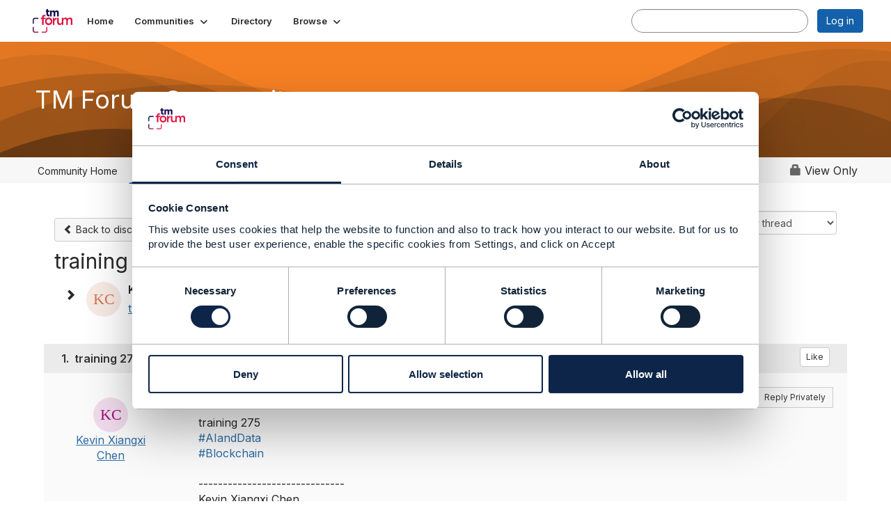

--- FILE ---
content_type: text/html; charset=utf-8
request_url: https://engage.tmforum.org/communities/community-home/digestviewer/viewthread?GroupId=433&MessageKey=5af30391-dde9-4635-b73d-faa97c6811bf&CommunityKey=5ff76f9b-920e-4cb6-9180-9091d781e186&ReturnUrl=%2Fcommunities%2Fcommunity-home%2Fdigestviewer%3FCommunityKey%3D5ff76f9b-920e-4cb6-9180-9091d781e186
body_size: 206794
content:


<!DOCTYPE html>
<html lang="en">
<head id="Head1"><meta name="viewport" content="width=device-width, initial-scale=1.0" /><meta http-equiv="X-UA-Compatible" content="IE=edge" /><title>
	training 275 | TM Forum Community
</title><meta name="KEYWORDS" content="EMAIL, DISCUSSION, LIST, EMAIL LIST, LISTSERV, LIST SERV, LIST SERVER, FORUM, THREADED DISCUSSION" /><meta name='audience' content='ALL' /><meta name='rating' content='General' /><meta name='distribution' content='Global, Worldwide' /><meta name='copyright' content='Higher Logic, LLC' /><meta name='content-language' content='EN' /><meta name='referrer' content='strict-origin-when-cross-origin' /><link rel='SHORTCUT ICON' href='https://higherlogicdownload.s3.amazonaws.com/HLSTAFF/a5fa9699-b0ea-47d2-a196-e09518d21b8a/UploadedImages/Favicon%2032x32.png' type='image/x-icon' /><link type='text/css' rel='stylesheet' href='https://fonts.googleapis.com/css2?family=Inter:wght@300;400;600;800'/><link type="text/css" rel="stylesheet" href="https://d3uf7shreuzboy.cloudfront.net/WebRoot/stable/Ribbit/Ribbit~main.bundle.47bbf7d39590ecc4cc03.hash.css"/><link href='https://d2x5ku95bkycr3.cloudfront.net/HigherLogic/Font-Awesome/7.1.0-pro/css/all.min.css' type='text/css' rel='stylesheet' /><link rel="stylesheet" href="https://cdnjs.cloudflare.com/ajax/libs/prism/1.24.1/themes/prism.min.css" integrity="sha512-tN7Ec6zAFaVSG3TpNAKtk4DOHNpSwKHxxrsiw4GHKESGPs5njn/0sMCUMl2svV4wo4BK/rCP7juYz+zx+l6oeQ==" crossorigin="anonymous" referrerpolicy="no-referrer" /><link href='https://d2x5ku95bkycr3.cloudfront.net/HigherLogic/bootstrap/3.4.1/css/bootstrap.min.css' rel='stylesheet' /><link type='text/css' rel='stylesheet' href='https://d3uf7shreuzboy.cloudfront.net/WebRoot/stable/Desktop/Bundles/Desktop_bundle.min.339fbc5a533c58b3fed8d31bf771f1b7fc5ebc6d.hash.css'/><link href='//code.jquery.com/ui/1.10.1/themes/smoothness/jquery-ui.css' type='text/css' rel='stylesheet' /><link href='https://d132x6oi8ychic.cloudfront.net/higherlogic/microsite/generatecss/efeeb4db-785b-4a01-b7f9-3d3282c124bf/84a62d2d-e8cd-4f18-be26-200c4b102103/639034701465000000/34' type='text/css' rel='stylesheet' /><script type='text/javascript' src='https://d2x5ku95bkycr3.cloudfront.net/HigherLogic/JavaScript/promise-fetch-polyfill.js'></script><script type='text/javascript' src='https://d2x5ku95bkycr3.cloudfront.net/HigherLogic/JavaScript/systemjs/3.1.6/system.min.js'></script><script type='systemjs-importmap' src='/HigherLogic/JavaScript/importmapping-cdn.json?639044572552462866'></script><script type='text/javascript' src='https://d2x5ku95bkycr3.cloudfront.net/HigherLogic/jquery/jquery-3.7.1.min.js'></script><script src='https://d2x5ku95bkycr3.cloudfront.net/HigherLogic/jquery/jquery-migrate-3.5.2.min.js'></script><script type='text/javascript' src='https://d2x5ku95bkycr3.cloudfront.net/HigherLogic/jquery/jquery-ui-1.13.3.min.js'></script>
                <script>
                    window.i18nConfig = {
                        initialLanguage: 'en',
                        i18nPaths: {"i18n/js-en.json":"https://d3uf7shreuzboy.cloudfront.net/WebRoot/stable/i18n/js-en.8e6ae1fa.json","i18n/js-es.json":"https://d3uf7shreuzboy.cloudfront.net/WebRoot/stable/i18n/js-es.5d1b99dc.json","i18n/js-fr.json":"https://d3uf7shreuzboy.cloudfront.net/WebRoot/stable/i18n/js-fr.82c96ebd.json","i18n/react-en.json":"https://d3uf7shreuzboy.cloudfront.net/WebRoot/stable/i18n/react-en.e08fef57.json","i18n/react-es.json":"https://d3uf7shreuzboy.cloudfront.net/WebRoot/stable/i18n/react-es.3cde489d.json","i18n/react-fr.json":"https://d3uf7shreuzboy.cloudfront.net/WebRoot/stable/i18n/react-fr.3042e06c.json"}
                    };
                </script><script src='https://d3uf7shreuzboy.cloudfront.net/WebRoot/stable/i18n/index.4feee858.js'></script><script src='https://d2x5ku95bkycr3.cloudfront.net/HigherLogic/bootstrap/3.4.1/js/bootstrap.min.js'></script><script src='https://d3uf7shreuzboy.cloudfront.net/WebRoot/stable/Ribbit/Ribbit~main.bundle.d123a1134e3a0801db9f.hash.js'></script><script type='text/javascript'>var higherlogic_crestApi_origin = 'https://api.connectedcommunity.org'</script><script type='text/javascript' src='/HigherLogic/CORS/easyXDM/easyXDM.Min.js'></script><script src="https://cdnjs.cloudflare.com/ajax/libs/prism/1.24.1/prism.min.js" integrity="sha512-axJX7DJduStuBB8ePC8ryGzacZPr3rdLaIDZitiEgWWk2gsXxEFlm4UW0iNzj2h3wp5mOylgHAzBzM4nRSvTZA==" crossorigin="anonymous" referrerpolicy="no-referrer"></script><script src="https://cdnjs.cloudflare.com/ajax/libs/prism/1.24.1/plugins/autoloader/prism-autoloader.min.js" integrity="sha512-xCfKr8zIONbip3Q1XG/u5x40hoJ0/DtP1bxyMEi0GWzUFoUffE+Dfw1Br8j55RRt9qG7bGKsh+4tSb1CvFHPSA==" crossorigin="anonymous" referrerpolicy="no-referrer"></script><script type='text/javascript' src='https://d3uf7shreuzboy.cloudfront.net/WebRoot/stable/Desktop/Bundles/Desktop_bundle.min.e5bfc8151331c30e036d8a88d12ea5363c3e2a03.hash.js'></script><script>window.CDN_PATH = 'https://d3uf7shreuzboy.cloudfront.net'</script><script>var filestackUrl = 'https://static.filestackapi.com/filestack-js/3.28.0/filestack.min.js'; var filestackUrlIE11 = 'https://d2x5ku95bkycr3.cloudfront.net/HigherLogic/JavaScript/filestack.ie11.min.js';</script><!-- Google Tag Manager --><script>(function(w,d,s,l,i){w[l]=w[l]||[];w[l].push({'gtm.start': new Date().getTime(),event:'gtm.js'});var f=d.getElementsByTagName(s)[0],j=d.createElement(s),dl=l!='dataLayer'?'&l='+l:'';j.async=true;j.src='//www.googletagmanager.com/gtm.js?id='+i+dl;f.parentNode.insertBefore(j,f);})(window,document,'script','dataLayer','GTM-WG2T6KC');</script><!-- End Google Tag Manager --><meta name="description" content="training 275#AIandData#Blockchain------------------------------Kevin Xiangxi Chen Asiainfo International (H.K.) Limited------------------------------" /></head>
<body class="bodyBackground ribbit viewthread interior  community-pages">
	<!-- Google Tag Manager (noscript) --><noscript><iframe src="//www.googletagmanager.com/ns.html?id=GTM-WG2T6KC" height="0" width="0" style="display:none;visibility:hidden"></iframe></noscript><!-- End Google Tag Manager (noscript) -->
	
    
    

	
	

	<div id="MembershipWebsiteAlertContainer" class="row">
	
		<span id="MembershipExpirationReminder_a97abaa152ca48d3af15669b393957b2"></span>

<script>
    (function () {
        var renderBBL = function () {
            window.renderReactDynamic(['WebsiteAlert', 'MembershipExpirationReminder_a97abaa152ca48d3af15669b393957b2', {
                alertClass: '',
                linkText: '',
                linkUrl: '',
                text: '',
                isInAuxMenu: 'True',
                showLink: false,
                visible: false
            }]);
        };

        if (window.renderReactDynamic) {
            renderBBL();
        } else {
            window.addEventListener('DOMContentLoaded', renderBBL);
        }
    })()
</script>

    
</div>

	<div id="MPOuterMost" class="container  full ">
		<form method="post" action="./viewthread?GroupId=433&amp;MessageKey=5af30391-dde9-4635-b73d-faa97c6811bf&amp;CommunityKey=5ff76f9b-920e-4cb6-9180-9091d781e186&amp;ReturnUrl=%2fcommunities%2fcommunity-home%2fdigestviewer%3fCommunityKey%3d5ff76f9b-920e-4cb6-9180-9091d781e186" onsubmit="javascript:return WebForm_OnSubmit();" id="MasterPageForm" class="form">
<div class="aspNetHidden">
<input type="hidden" name="ScriptManager1_TSM" id="ScriptManager1_TSM" value="" />
<input type="hidden" name="StyleSheetManager1_TSSM" id="StyleSheetManager1_TSSM" value="" />
<input type="hidden" name="__EVENTTARGET" id="__EVENTTARGET" value="" />
<input type="hidden" name="__EVENTARGUMENT" id="__EVENTARGUMENT" value="" />
<input type="hidden" name="__LASTFOCUS" id="__LASTFOCUS" value="" />
<input type="hidden" name="__VIEWSTATE" id="__VIEWSTATE" value="CfDJ8JEeYMBcyppAjyU+qyW/thT87/t3fVNLbxVWJOGuQcS8AkzDUI5MkPfmCpYWojb7m9qPjlurkvY6bJs61PQFbNe7rfLzvGcbvW12Pi5EjtZlJ8AZDsP795fUO/3ASuanI3Hi9FbR8p5QMAp4Sbt9Yf94tfx5f5va/gnp7DWvsHi8Vl/f5AoJqL1dlkavnI5ikgTH6s5wzBZsdyBj4wqB0UlEZMRtADMSR4+uj16E+e1003HgXMyVoBGsUFFA4ev+XIwiTbhJI8f9Ly00ujRAEWksUnunlZYbui8dMYDVzlku0+WmI2zvPuvcS5fhvF2Cmx1Kz5DgKficDOUdkARy/irrN1rApRlC2AqI5lMpJ8dW59xQlGuXVcOwhm6/[base64]/hrTwP0y9sB+r0SP1d9sjaPRoe55GZRkjEqTefkBkV0G2gMZnfi6fwU66rHQd8b1ervdxKvEJPoBN3sS0yIcpD9s8bLDLk3dcNwhz1ciLTJQI9mW28axCJz2vaNfeBIq/aIE9zyzSWNcoq8jfot3X01ApmlsCUC4gls+msyhRsYV6RO1YcD3ifXUM1uKCrUhlqDUi3tfWfKPtqWeI9i+IEm3rcO2GvutmAFAsySj37u9Viag2rF1bGR0L/xJXLWG/cq5ofYpLK/[base64]/[base64]/5DWoqVaE9+t+Wyw/uxvypdhAb5BZMcoaEWTe7fSb3grhJnNB7w2S91zcjsG72IOwD/8kW5S6pZpqMAf5jt708/ZavlbrYzX7ezQh1n5nuMXJEDDbJSPJy94O5+0/fqPPUQkmz0KsqWT52WcfhfXK+yLvVmfIX+irbpNeDpHedSC9nZTA42IXoxwYq1kbHdLujbZAg5aCI6Nc6/3oR143UGQxbav2G58hpd7e71ERseHp3VXz1Vvveg65xCmGPcNoNksozhrE9Cfx5EDgaMXV+pjAT/R5Y1oeF9ax5+OBH5yTUaEvKfhb/Du7TUkQHb8lFuR6NeebP+FpawSEtfiWacWez5Pc6ZEBRwkq8Khvuvkrp133sFMbZL6ZS/FB6aAuQpfCTyrKpA0+6qOk2DOjL6gQtyw7n5m1SFcXWLlVFQYeZLDRQep30ahICYUUfcMbQj9r0CfPXa4Z7ynKtEokQZNUx/cFc+V2KMS7iTPUI0vw0+qpSeB2mrfcJw6wN6mi5SV1qg7SFtZvWvwSNyVwOMcnHn+skeCfmvDyn/sfdcEuv/SjAzxXTumx65pnffqV8fjGNOqy6xy2ddWenOixpa8t6g7XcAD8EOiMlXI7erbXAkzGPUYRV92OGmmLAaKFpaaQTPinSl8zPs2joDwiD0f7B05FkyyCOYaDL5TtpJW2qlSBlb0jnzkJefCVK4OC0ZWYXtyGnGjBP9kmRgviKTYEdPhmWmEkRqhdFS+7bKg9B3/mlNDTesjWCjrc6kgYvFJGEmic/1wtBqm7lEiy4FTKfHubIb3/K5mH98maVaQ9jjj74ud6I0fKxvefcag5t5EunSFH1TkUBRlrQ3vTskyxtS1ly8EhAErcj6ABx4hHUsm2Ih6tgb2QGVxsryTZDdFQzJM0RnX61n/+Hx/YQv+bxhmaXcfTomzFt2bmoQ6FSDFuMZAmjBh/G/5ZV7EiUd1FC6bPK8xtM5fTEI9UFpdwNUshp8DgTBl+U4pNmGPcBnokhjMI8qDhBFq3f0/BAJolm9iki4U0LOaMCGbw+cl+Y2crn/VP1U5pdld0wr5SepLKMrhNTqZhORCYpJj+lSZeMD7QbrHhPPf+F7OorPQm6QPuY6x6Pp+i6tHoM4hy0GHmyYjuFldbyFFsARsBjfsYwC24Rkcl0bgD70Rerli/[base64]/YvRVJjWKqb8jzzxb/lAhmJmN97OPP4IdxyEirgwUL6T7VR83Wf3UUgpkuUELwfYzs7hQGmalBJy2RKnJFPZj70H3U3rA4IhQkHjKCyMhmqEqJjGGKOz4iHU7Nra/Fkjm9ynFMleu2/mGZ8o5cvPffwxmoYXxzwu6pgZ6QY6PkgANe+ecQMBnIlFNq8tKG8d6YoO6VUj6aw60xeNaPTHWkc2vFQFU+0w9sT5Be/PYlY9qd5uPk0f6fTTylTkelthbLqd/hwQxbO0hKCZulexYNUFaDuoky8OrBnTqj6y5vfgxpLudcNIhoHgjJi8Bjk15baOgycCptJZF36YJd3k1iRKUQdjVZv3IG+rPo4AIC5qfDwqmT6moDyWQ9E5UGGAj6KfVgRsFEpeF4pz+DluUOXCMBhzc9w3vhbJR+62+1Yr/im36QAeHsPm+5UR5W23hira4k6lNjqzt/65cOcPKEgyc/v0o/5D96QNdrEXOWGKNrOg3nSDYygzkrQ9qOWAHWj0BjOOvQLiIcqdcjyFzGgDNBrXHjuKN4ca3IsibGXJHLSpInkscX0t58HVV/vYNv7G5vm6ZXJ2PBtZqFIoGaJnQ2dfL/1R12Nmi/li6gwhYLScuSBNaO3n0MGFMkQSp4kLM84xIH7bjINnkRsdK2oqqdgod3eqoicPuKCSbJTQW3S3iq0Q7Joj+E9z0ygFudfi7AjZxDLMAz1/9ZwfFOh4dKSzOZMNjL4wdsEo30+C0s/xXrWQFhZTAe74w72eyGRRNZb+fFUm4M4AUChGBbVzE8xTfqwiUiS0d9lR7v36h7SMY3FXgGbTUjy5/BTYVh7Srm+nQrSfA5LD1WiMHr5g5RAM6+wVTLnDXZaDZxdWb6uaVOc+Wy0zVIQE44AL2ccF4XfhrG9UPcaduIL94LbwRhBTMDFaI/EiZj0qyb8tJ+akAMP6TQrTw97ICbwEjYi2FMxjApQWyQAHBvUCfY1+RcCGK+hH4eBf3PORGXRMhAouRvISNtMzz9oDNQ6eoTJh0JxQqbiX1cQnzkxsp//uM688LMU5hO0wQeofK+4oLWCIvegtLiSx4n9A/E9dRLYALHvazKqhNvuvM81qduKHAMLmpQ4ZsaNxYJvPh9k1YM9aCzR3kRpIRCiKgq7/br+Q1DXUYg//MXea7e3WR7zw1JkPO8bVDu6UyYmgenBX/sV/kqyZjy1sRPl860Xk63EByU2itaoAClfjXPAjnaIq6cEY2Yrnys+3iFGWNaiJfVytYXsNMu7zevNFcR/DdDSGEn4KVkd9O/w9sFhjmar+cvnqiBIBFRwH0f5vSW5jJyCrtw5UacNc+glpeXXlVx9qyzNeHhAXW/[base64]/EOOT2e9Ij/QmUdCBGWimFaUClsEU4M/om+xp4iW4V96EQPuIlq8hzzrdJzuoAcnd0v+V44flqqAamrzdTeMP9SV8hBXewHmzsb6NpqU1j6GNx8c8w7TWG0Fk3GqISpXBUq8x4vV04H0bjZ8FRpGsrNyKDL8X+3Hdx9aa9dF7j0jc/L68xjsE1D9RlNj9FMiPYhIHMUw/PkCFqb15Z09gIzxD4PZyFzcIsq+otsHvSJjPV1BkidnNvlN08/MrifeL7hdwHGARV/XFVwvrJXQGR0ap0vIr5Kc4dLIINeXiDfIJKb5j0N5oc+OL8VSN2Tgb3GPuVDXCo2kyUbdjVzLeJd4ExOZoIn/dM1W+GHfEVA2ZYzna7UyanZIuu7UgoR772mlYUtltR6uZc0HEl9xjxWKNURrCNea3dRArvs96hk/eIdI48P/07iK5ifVLKiuPAsOKaNJVjR7+1SqzZOdR08fQUBtGet34BsAbWrW+VryYKNeStN+S864Et0L2MHPuf2/ved/2allDSjyzqi/OGZSZBzur0DkQtW21Rp2nOJ8D9a2fG+XRoXu9zBjnFYSVYjHAEQXBpLzmnMNKk15al8iaAmJzOHLCe9FmPEGxN2iKECInfJtBwu9+j/cXxSVLutfZ8cltunw91lPUYpb3cTq20llzFc08YWENNl40av4VhZ5PHq9knNSB8SNfgXxSp2TyKBfm3oDHkIX+6zuQtoWwddN08Khwa9al3VAXqXmrGvJXK2SUsIqFpix9HX7S+sL/hrtPIEi/Jah9B2JP1p7effYOdWQBEekYrKfZY3ISshyXPodDinwe/imMfiVJdTxfdeRbhTETKgcIzSWHUgYh71I9WYruRRkRqhi3lorlt3dq6VproQgy/J4HBtAnw7A4/BRaqM761LCg1VQ37IO4edNXKkXOATeN4WQ5SJIhz6NG6SnMF0NDwnHGYlhs/7gT4bVwgt3tv+3sOHW2j3Vx5pQFZicO2H0WCBnXAjF8PQpmBw+1czDRXSPMd0SMzoBhpBQOEwY1c2PQgPep4vMskg8CzDTtjLYl9V3Jt7hBhV5/tEa9Odo+YtofDH+IhIpAnycBEpq5PQ3Inyl+0vSMENop1oEgzVcid7Hpxr20P1PS0mZowgGbqf0UgxpsJHHCdQAejPKAu5kNYnE/4rFtJcX8OydWqQPHwyzs5J5K0/5DRfsJwiHu2xPep2KtzqvZM3ykhd2gKqfmbmwHKKzRr9AtcXTmoO701FFLJnIxoMLa32GVLpeTaPMvchPQkteqsKaHhW/cwfglKvoBLYq03dP0UuXBiy2mVSPdUWhLM7iXMYs7yfUPWPKxrpsUWFrDIiD1UAbDAng/[base64]/ULujzaJWXbDvIBQqjRymvM0R6BeARrPJ2ONsj8KXXZ0j/vGtwuQxujDN/HROIa137JwmtgR97HHyEjw8HZ8PI1nIEwmfkv3N4GpM9ziFcOnHR7qVtYv3V2K9unHkxa+mR7HnjPX3Shw2fXgubWkLi8/[base64]/DwlFpQe4B4Gl/xj6pmTaiAPLd3dAWDUa3YeDabwhteRC5EtxKxx/mYaPL46sNFsLzP/3WXlQsYCowceU8vfZni2dNCqhGeE5knZ0X5lpq6OxFVh5rNC5iYtxPPOO3Ab/KeBKNlKXaV7Prhltd8rVbnHFP7F8qXVJ7U831QPPC4IZOdyVUrQSJ/CmTu4PrTOWE/pkqv4Reo1dcTe8FlfsWyayM//rzOjsjB/NmVVYD2j+HGqE/FWD8w9lGTZIrLA+9KjWHqGUddzKb7VJPuXSIORLi9P0uuXFCK5ehx684zpiwYCW+WaMNJoQ3PEW90BRLwy2pfEBijG7SsUT6PcRP/pFWCXb6LRS3G6LxxJiJO7mB26xK/7ykjsjSAcDxwQHA8+fA2s2VCwYtkwRzkSsqHjVj+tIzSSDFW3a+OYKmYNG/0yBLuAn6iVsoyp+oah3nybmrM73emnQrQFWiU8epCaR1iL1CTaiI3Ae9XYFT4h0igVPlhunoPoWwuUzHSwbE4UpEDwpZcAErXxCSWThOV3OQAHqY0Me6geKSBlbQ5kl0knpGBdqmaxf8gtl+53unRKjNHqQSji+uoMF6q/JvPK4Mlg5JtBWmIypt6YJRQ7YwLdZPGCAvEHAkIZs+42esWTXbPdMZV6C0Aw1GtHpf7jdubhJ1eXm6TpBJDwJ6is4/SnOE2pOCJ/[base64]/OJnwwA/VIL/Ywc7BRN62GQhFY1Uu4ISi3Ks6KbCX32ekSHwe1u5xC2E1ADFbwMz85FJQV05sYxSJOQV1PYbQXJlnqvZuvPD1dvT7zbfY3fJ2tghY7+XQc7MTBQgwvWq9HGR7dPKJgxjfPy3VMo8rqtAS34urPK6s/qDfdNSnGmjE73UiM/ls8DsCSjytG4v78ly6Nw//GLd/oukztOqnU9c2LpOvg21l6FmTkerJR46YGGzSBTGbXs0nmQSQZfybsOPzEW/9UU+YQ7WKDYOfWAZg53LEefXb/2+eFsBCLS8W/XaVwlGfJGugT5SQqumpiPdHvMXmGwsUi0YJiWjN68hgxgua40Kcydyt+GacxBNQT40JqeNffyDIbgEq/ipX2tRsMLw/0fQ3VuTerXHvlYxATWYZyY0MsYYdDoy27tcVOnS3H0Ru7Lmi4QchKBkPFknhuxnVxBTR4TSWOdhp9F65zvHfBH2DFTCNGwwgRLV7RKD3pvXmUwogMZ+82tc3JJVj9Zs68VIIf5zszA2ZZ9I/JUqTw5XooSwoMt2UAO5C/sXJzanRRYfDoCaypWLb1ZqtqexBoneCjyEERK4JKqKeUyyQrMmPGLXm4XuNjorYoxS0/Sxg3dRoIwd68N6SE43vOidReO0SIwXY0K0fB5deeauZDYLVNpUJ906F/YcF+Q5BakYV7R9wHV0620r2/ySxC66NvAorqeRgBD47jrO4I7JIY/toxqhRB18BFVGtt1bClaDda8/mw+qDH7ZQHQyTBe6EyR4Sn83entdx2W4JW1v4I9Zy+21oxnsSHFw9u+0xJg4ApdscjH9OonCTaj61sUwy9AYOi2bVPtiqpt+RmecZrN9u1KtGYi9mHSVattvJ5pC7f/8+D2sK0ju9BshgRWJAqCYqalbiu7r20Abd0IWuzFxyEtvppJXe3z0rWg6n1j7WGvrsQkl/KgLlMi54m6GZwU1lAM0ZWKKSUQpEH3XxIaB6tiebl3WgWJgdiDQ3GNU1seVSheXdJ5xBv1bDbt3bQcJ4b6i7WUGZXqw6g7YGRfKJ+9FBtKu6Kkfgd4vgNOceDReq8jPmMLKM0HZ4dgxBJ7Hs8l7or12WT5eWALeBYGjrAt14fUJeoYztE+h7/CEBxMtA5ZF7N90oGcYVb/J3OlBsbu/Y0yn4gNQqJJujcb+XX8ssBut2QlhNRNIFf0aJmrdH1MU+3BD2zNfdNPXh9l8fZRBgs2YoELHybvmlZZHIf0trg5oToc73lgTkfkmnzHHeTftQxOI5r2o5+Ayav6DAczCdtHRBifgiSeLlaOZwZ29qMYWf/A+SlqUPewP3dEA9Y56/FAnQ6SQUTGiu4C9TEQJw2QT//+7yMW3wiNH/AzPjaLrdHx+UTh+edEszCeJfXmiHehYJXc+alhZBZGksl0oCoPp6NVwt1acq0bALxjQknMvvm1lDzvJoyrwautc3xlDOuLlHJKf7nqR7JEtWa0ircw22gVR04p7lb6Z96H4B9EE9b/jE5FtIFslAgeuivxa3jBoDSDe40Aq7NqxifvrkFXGUv1ARktAF8k47HQSX9LcRqMfgzaOs6TY+30Jc5x3BdBFC8/kSoPYjIsu5a+n49WCLzmICGm1wH+F42e2okXiqZ4vytudV45VylUXa/Nr8XDyfVplOQpxv/vKiR3cMSTr8Ukw5Hmkql8raajUkEOk36AsjdrJLtxrAD+TCkllPxjOysDzmgme4psa6gY2ZAl0Mb2WM2fwrcKHxt/1yjJqpbFQ8nlAspIngkbZwF5ryq8RxboUi4gSSvh/0G5Oh10MYi/HTgl+i256hW+z9llz8oIkvdW/Q4SIO0kLruWXeRDmX8hD7Ja/3xZN7E0ZZ9G5xQSkQ/PVXhJK4xxpZlvY7WfElHi/DdxkmcnjDOEZ9BFLZnypXBkWA532aAYUjN63GpBXhukJCuBH+IBZi5av0s/ns665D9+JpG/4Ffaay3B6cL1dot9x07trHhaDqiwLrb1O2N7wZZ7tUZ2Nh9cgeCdx2D9rv8svc2tyzAYDzqgPQcEj0hUFWxPsdP6ufY1p0BWE8abZaOzsVsX11eJQgqVRiSqEqiVy7ymzgfsyEwzFi0NCoJ0ZkNSDdUCNsCdtdHvxGoWFzLZkE8V1Knw3cVDXOdKvFsDKAGz7hSicj/6hm5ijAVziglFNzY1jb1LUYbq7Bv9aBgbKdRZrpegP8t86WNv4QgNr+5NCCPls7n23mY5Va5kRS8p+6JJvmqghofaWwGdt32LxBKF7rpPYswM0Sk9yS5TC5RHH3J897w7CJnjMRi6r+HCWt3XaOTUEA339kSTOdF7S9Ar2q9CP9rE96X+nMkrDi6/vliHjSknPzG35MgbrG3ribX+IQ4gKwyQav94goHOftWTo9yqKRYJQyuWvcDL8AzPFx7OmuZj2XRJEtAZ4Lt6/1KujOVqj2hGJ+PdWFinKT8Ty+9h+mhw8wVju5I2yA/ERn+0eMlCQYCatzGlUfjbR0c8RqlTh729kGZ/6U7UvjEWOn7LG6kXDIKMWQf7LKZ6VI4AoQXeSAoPE03ESkPfB018zKxvp6udd+7K2Zfb2D2LAGQMaxsw0COFseZc64TDj1PHFR6LaBPWPryc1F51j4/dM9eXAOGaRaOl+BuD33C/dLuLMUi3Ai6EyKC0s7OCwWlW8X/9GQ/dNpOrITKhCqsMaqDF1TXWwvoLQ/J1SgatC3X7lxQA7bDtx6w01v+p/ePi8WEgNJmhWXJ5gSJagF8Dq0RJD5z2BEyQNF/SjV7L1EXtV2WyWtEXya+iMBg1J80W1c7O/wVAGFkj0DDXGUCgcDK2bqZX4zUnqDM1ImeJ7K3s6XukILnyh5H+uwd5VUlC11KoxZUikSb8W0FoYr6tL3DUh03UbAxJumh6pByoJOs3scYfz/2bwPUnrWdJlH/IlnknGWgUbIKL2slbi5I2eY2mjNI1YlJFjN5wmNXoOr+zZB6ARTvWeHC0PHX6OwW5srdKbqczrgo8HNukc8JLUEoNq9b5U5l/P1yBwordArMQX26abkgFIsuElCFVsxXw7Trhbn5umz9ipziyz6E1Q5QtEO4v+aGpzcF2Z9ezT5anukedPT3XJwsETp/UxhTNcZOWjtf1b2IDTSQQZkTZfYHMZttASnBhrCkZ83rDHRxMRUpw4LsNlA2zR/3iO48rRkI8TXIfpaj6277JtmCsh8LCVmyRFKV9dzL9gMgkZL1/K0TivwzNt4dNRr/v+RVWHO09wBrmwYPpr7mCeuenxxJSMQ9xytXKpQ3rdJxrZVIMp59MqhWGjf+xxnpJiitZLeiMeFio4XiqfGtlsXPekTFWdZDLr8SknB4zOu9UpvhBcMH/YSeWDk3rjkPMlTrEtpbPOJjd/p8pku6lLK5vCR9en/Tvivn2hFsuv+uSc943/QevY6VllhrMmVbNDPqMZ0FxpFTPan9/YYzAX8Ey8xhdY6q0z7un2r4kTaA9SB4W0Cy68hqed3U2RaUckDC22G6OHCKRdwpCAwxp5WJ3XPUnX+GBH0PamwP35oi4/4Gr38oJ1KRFMm+4B7Zf8zew+gOec5OxRqvrQH0T55rD7nLQnBSFYSrD4AWvySEOR5EOjtgeLzl/76BupdtjmdpKmBMylEbJ1P64cuvgPDeiZPUlBDj1+iNUFr7BcjaoHPfDgKntLOHec26C4cBo+Hiucl7+KOh9juJwwMfbrJr3BBc7jGF1FBkniPxxdcUeCnCz/WViBzB+cuW5F87JJGpuTziIU+E/aznRbRGriZlWxj92tdrvaAK6SKvzGwrEXLhAf0oabDeTKVSh1m3JxpYajHCnqzrO8RGppT7gXIzk+4WV1O6iEiFxSX2Hv4yWLJTrVS312Rf0PGkpphO4m2xOrVLuhKY92yfnGZthCs1XwjoLaeAByeRc959+etE+BBs/cYCzuqr5OfrgvsO4KKLrf7/Fp61XewRtPT6CXKHDq+eOqCULURWmMYb93O0kXMyXD7DCbKZoBs/qICMAxV4Lbdq4Hin1850368TK3/5ApR+BIeE9ePRDboAoBgL3CfJknlkDOzyWJ5wh6ECpYOMlWJ+Y65Zej3QPRKBkB3Jxzcg8bi5r9f7rgukE7TKqBH/IRf5CCWA1HBxEr90YDP5mgWFF0LgE/ybwTIGQUc3bhbGjB/B50HiUIxcq+jK38NM8D/BUYvnEY3qMyi2YdvEp1LuS2UgQndLyLUXTigVIee27BEDcCVczrZ5E2iD/3Ygrs03bz8dPYPiWfJSjAjE/PIK8SARCLhauSSFoBzCQfrnLlJyrYgsBkKRpycEvRRV8JlFVnDUH+s6YVKIM30C2fCkox8yZIj2YRsG95PgtbsU5yGA6c39TocEvStVJNOviuC7YNCDc8ECqA6Ifixk6ccV/7P8qCOarQf5M+9d/wvp2/Tf6CxBDOA6fNaysVjOlw7RDbU65QvN8wXS36RQ1UBdL61gJI16yJli5khzkg+/G9P3K4Xq2gXHg+dekBDiSpECIJgdB36ulIRZne+cOEpDTw4KwZ66gsMDSr80OyjPT3gCM3xhLUZz3D/bUoiLdPKirYeUZPqSkRD6dyNem1JawTGn9RmcJBeBJBFTCliKTW/hlYzIxNUJ/StZZuK4WFzigfrsH7rLY1vLlxz0e++30OnSAnqdrDu7aLTPqQ49d2lso01MrC7rXPJH3jI//woBNl19B/Up+MJC2z+QYob9BtAVpH8u8a4jgwgHKouJJMCM5Y5i0eP1uTSdtqvICzGouwzmX03ewnB1rdJtXa3faye7afomP5SAaHlNG9qk2NAF+woIqGq+KyU5NGfQ9cO1MtNn7f5VINI5170uMjvwVjFF6sn0i9cooCLSTupEvThymdd5Dq59lpHeIb5fVd6Asf/Dfaw1YUuNBRIA0QV4xTdFXwmoQVfitDPD7tBOhssFWlOWs+nA4F6WX0Ng14hYpgRxp66DnN3qQ8eV5qp1PzaojWp4SOOVCwTmN4yV2vlRHJYiq1uV+veMBult/3lVOli6UI2298zDmX3JNplC4WXmnsulOe8GkxkN7iJMxazyQU5iel7/V7vFXHgcmHzauUdW/EADloMHTNKGWaObKVy2/[base64]/raSXC7TLc2VXxBsKwDlfGw4871jkU02g0eHG/30ZsIQRWbvSq5jmFi1pip/niTzE7I0+5uKf1JLf/THwy1ggdze9yIzRCfU3JNplTkd3JYu9f/lYX3pQSXCBbEdK54pVZ4vDYgcjfLN5yuWUzECbmnFurpMgyWOJd9Ul6nBu2QBQyxUCJmhFJlkvkBuYfb+O5I4/fGNBm58o8LV5hFWqe/zH1/dxIDweGNQCGJdZHjuH2KR+WudlbubTUvL2b9emxIFBP0/b+E69xcbnaQL1SGaMnGtVJXSyjfAhp4oiwlC8Iwkm8ORgW3XVf5GFLGovaUyAFbPYeiIrpNWW8rufwBsrYrTDub7sipSpJM9eEEPF4G/jEKI2iYRGW3/ott9VtqVjT+/JC2vDgQZkrb2wK/wjMFTz2p9uBcCN/imI1/KFPiDVqIF7vh+0fJCCRYbBVM4Pa4ttkIQsax4+mSdXwXQQTGetURpVqWvmgKmEbk6+qkyRbQWkTLKVA2EInm5MNGIW4inmASC0qkb9GTQB8exNjtp9mab2c91SJfZzvaA95phwAyUQftmOD+LzejJPQardlbbnxcNJIYPnSDTBzg+zCPInAlIRrUz8kj4/ngh1Sj3qtWVes87xZ731SLrzZw1QvsjVhg0ctPqP7/1WIh2a2zMjn2elSiiCdfggClNv1qV+7jq8ezGWQqxTN0Ey29Nn1yNlBu85yOW4jaW5zdi9BAyCFnJZNEyljg7ekL36apMm0YiGaP5dVlp3z6QRwk1eEJp5JcA7luZrPLWE79zutTJYRePf47TebB+DE7yGtDjGHKlPjWDFEnx1ppRoCraXaFzhAsvR/T4z8aRKmUJnxqmA9JTGli3mKYHgCPOlti30jHF3B7Tep66Jj240yOeFpYLZxbDJ2Jjv5OaxHIbf7IU0c9C17RqRNu2vgJWwLp31XyfolTAQFQ4ywsjO/gflTkGQWdp0ooRhWLNyyssKEx0YzYIfG3WCtkMqkqDR3APXOm3YVzlgtbXRG0lIkIIxen01JzT3A7HztbBWs11RNdTWZXChyL9ZcxIbGL2MxIaY4cid8pH4I6QAruLsRZUICQh6BhP9v3QLuq0MfoT1Dk3pYIJi/dVNI84tqG51UmKuFiAjCi3xiwFQxbrLBKWWp0IktGN9bWYoqk8X55dB6NZDWpz4tUfrfz/V3tIFRQCYXYUi+xI0szxviihlXln5q6JnmyI5INexURc0A0ihTQy0dcVzccdq7odWc47f/J5l0IU3lE1qbBlTx4YFWDqhzDlhicD7KYUNjovC5YjNPAYOfWG70TIrUYeBHKhMlI9kJ5gSw1wnVfiEYj8QjMo0B/qqfXDHA2uPHuxCwWxZZ5Ewsx+pcEvL6Ey1MOpCE3GIYO6Qe8t1KO2At3bc6hXQtF8+97bjSdKR3brUL3Cno0N+q18FHtFHyN8SIvkzeDWxbkk3QuigVG/vlq6xfHMpYwMota5kK/Ike12vk6I1TmBqaLTkwYBJPEu8oRoDqW7f01EkuL5C/P2YJnC9dUTAU/cg9uliejnQw1t+/1pFnp4NnWpsLfQuhu/DlOOcHN/ycxOuWneDuV7bXDiFR6AdkOsOYfZlRSkyzD5qLGCQjUGJTq4eR4yJ0vyLRelb21jTK+AQ2ho9XVSk8F6vIQvBmHy7wEzNG8tbq+Fve++4LAd9qd1/wlrgoteSxw1BAWgJvSvAOymCrbudT+cr38AbjV53uxggjZ6QKaRf50UOWoJXY4m14jNMlvgHm+/uI1OR7PlpOUC99fY286CTyjp+S7NI2SibgWi80jYQ7W2yBdxV4zR7uaODB3NlKvqwN0KqZgcd0AcWHlpbCloNYQW9DA4uPvwa179/THHhsL8h3NTkBoGp5wRekh6P16COA3ifFigmz9IoDGBNuguB+I6cEKLEOUaY0sSejNH1tjPZb3KuJWydctb0kafMu6ZGeGhpVxsEtV/KOpJEIQeQWPMQmUsAuWhzZ6JyRwXanuKtZjU3Tb1dqASB/VEGK3zcKCjgoMlGRSflCWaytfiMdIiokcTWceaihsbFKhOitvSuErh52GB7qsoB6L3APcJwwXRIn2SdIjr4UukYrvVjcPqm5Dk6wE2jeVP+sCHMe/LqyqTAO2gTJC3L9oetBxOlaF09OcaFdkU7pDsThpfB2B1MthIdKxcjSWeEaNNgp+j1jyq7mRW81YJsbshS/7CumJNocLXMwWRzT2EMMShZvoIaw1ibaBpM/jzCLvwr3hOqX/27FNqhid7xN5/CdKujJ+BQzNJDYptqd9uB5sbd7dmjO57j4mJ3r5nxZUeNSAFA1OO3467iGG7PrmQqWok/qe21fPLjuglM6Finv/bzBlYvIQn2dE52tCm2OmhAjdnqx0BDT46XNtfrnnxkrY4RQ9aZSG87D03KOOpQhfnHaOrlonNFWnP5hiYSfjPMVRk1TnloM6dXuzxAUQnvSYlw3MESSV2Sln93LV/J9gL6W14Ol5J12fccLLpVekUg2/mbmqkwl7LpaH1sahdFYLEZQE+RleQThwVA6e3ohVJntIFccb8MtvVBbbdLsBpTUunIpiGwPCqsAdTiN/fy4zPjXq4m0DgG6ppJKqeysBZ6d5uR0VKZjFuRspKwb2ScY8Cj0YRTLZNGNRYVi5shng4wUymdcxOb/vwwBCcglwymDJLgwEm5wIoleH/hN3c3gEXJInOMugPgRa7hvHT1nwRWgM+FoxRY//Ui8ZSmmwwGAbdPBov4KdCSQmBEyoXk8fyI94bP8LDmGdtIoOWmcMbESHIZbdLoHDk8nEG1YBV9yTikjSZzfKU3xKZSx5MVnk8b1eSwplESV4LF3EFovsjQPyDxw6Bh26eh+7f/hkObhr2WhD+Qs65+c0HhGnlD9Y9FsWXXTs74AVIHMrapkjmEbPxIM0yEjApvpFSxB9FDTvXCiKfyOoPzZMMzkvwRg9m0s1xG+mbWioHlJWyFtXBn6uUYxWk1SDRZK0xsKRZQllWDzRzHkHv+ucB/MIIIm61sstq4RQyaIpip9htdlSVFN/Oj7NdpoYxcqeJlqM3d0SvAieICwaMRmwJ/izhJB9DTJ54KyNsWo+Rz/GCFdLzubaUbIyCoPKVwGQ1nx8SQGrKXXAKC7ssa01/CpwOom4TciE/hLVuzsGbHXsykNmOnHOAENYjI1m2nHryGO+kkOk620XINkrv+tyllQP6LELbiVUXsD+A1j96u1/qW+DQ/or4oQ2fZauUF0ZbAOSvj7E+ibR6il5QpKpj9EnHP1XB4tRGXuWiX6GDUnN0llQyMsOSu5C2A7qJzif/+x9qBstQFGlsoQpwi6yFzIVrzGoYTSDJ0wB2TU2kwl6TtPrMwoS5bDx/jT1O1WzviG5WL4X4JjmM5uoGZleXWNkmXbhrQtS7eiPrct4iNw4/LlSnU0oX/v0ZfKGzripbwLM51dphXTHNUt57AjRVNfA8A5446cnhkuuVyYp9BPiVIctlvpQVqOiA2JgNISATNMoTHO5okQ6+f7Nt0Mw0D7YGJLEie2B56Gf+8bgo+PilA8uqPooqVVORCWUFwBYTwbRCDWWyzG+Uf6T0QsyXxT0vzK0bSqCzqydA/5N4eS7BiOF3yYAXZe4mX7P8LI9KnKH7GRTNhLcWO0mdnXbdHEoo9BJ8fWdbG5SCTlz7Ve/cUCcPm03XUQQVdYRgwZq6xPEabM15b2WNtxtQ6DHo3F4bKxgXjAmcYf7Bn1czEhkHnIIZzG/47ZeQNSQev/n/a4b+Yz07xGPtlIhci8IIjTjlwBDUVJtdI3ug5RssausQzmsZO46vm+HwO/84gwWtAI0ne1ZSsCzzrjEpyi9MSecP5b2OQz2VBECqCQhmZO5GicTh2DTmie+roMG1I9W18ODXqTQE8k6ZhDpGc5kdNw5CPsQCFm5IFEtGbsjiNAw7uBycWDkxsVoBrgWdhRP8WBZj+WraCiFd67juZ4uqI0zncb7c5/X/U3WzGtieZ8Xf8YR/F0Czf4ox2raI64LuSj85nVRJlisRh00w3ig8rCHexABLJiaABenEdwON/CTGxFuFoUEm1g3//J0v1PADh4mfvZDVeUZpuPNuKxB2E9T09+mrGl92247/JPVz5CEbfkh/S8UMgQCSsbA27oB3+vCxZd8+WUEkv9CvxKcd8yT9pjggyPmJQxLMHIcGjx3I6DnCBYQ1BPTLkvkVrWT7z8x5kWiLasjcNjW0knWPRP6VXm+xDVDlPd/CHFxNKgl1dL7OxyiVUni30g8TPl8s7w6iYgfCfpDbVO8QO3vRFahnMCBU3EhArzHxsZ2fBpyqs3g1dkTAUCq4tpsmBLyixuLgjFRLK3+W9OMaQ3vghq5qKrn6sOuNvRkV3UhEB5J7T4/iwrZGagSoAocP5417vmadYu6PThw+iv9Rq/hUBIn/BxplRwqNVJf9YukSxmwW66AyNJlkUd+2tetwVKifibp8au00tT6fUy5GhgZi1WdsEd1XqMUOsorQsDSjfZPQijxuFPyqgVFqaeYgKoJFRqgmpsFL41WNzKahFHsqxn/9tQvTyjZ6q3rvv4e5jTVX0KpfrVtCzdml3+mh9zy2uwn0IsgDsYlNFKNpl8+2kQtMcU5RnXpTBNrCzRsIqFb9f1KU6kcLC8SdmTpVrE2Lphiw/cScPtmN/izTczxAnudr4+0wQ4VnRK/mifuqVMaCaUxDTkECM4l+29T1DLv6XUWDT+uNFGEDqPZrtEp7GihqFxU4LjAv5pDE4iKif2U5RA+CsK9FrULrS0Si17IY7sTqt7D1s1ulDHHBeo31byrYRPI/DD2Go3md8GzmmI4H6SjFUtG3l09C2lYjdn40bFdvyUmbvq5+PxEJroXRJHASVuFL8aggYM3wxPQp8sjkDjyck6CleMAunxeBJg/J16ra33+LdgZRGx7GJy+/aGEMr98PV9gcUmQt5ZwY3a0776dVDPp0gky/WJZ1OrjcQ07/wQfG4kRQD9aLXb6aJc0Ok/fa3m49wBpYYkk5fWywufC7JxlS6+3CWOhbKkwd/HktYbacXMEZU2+r61WROmtn0gcX9EJajBXyBnWJctE10C1ml8wNI7wuK8eyT73hC/s8M1Qfigq7u4+QDHz0Nloxm2DGu4iuOQyqjQUAah3KISSdvUhtBeoEnchoZd9wzlJlAqmxFiKJ6aE82+Ut+eooccR8I3jHRPWTinDQ138/hzUlKkT+j0I6RFiV4XW8RJYLq5UJNwD4cVBBSJyxjlMCjTYTyKKceICjlj49esSQCpgjD2S/[base64]/Ps3kMZdUBkmd6cX+hWuyAnLW4c64zbth5blHUZRKO2XmtFg2HhQkGkIALlkza7yYHQ4pp6ouL9/POv/ah+MQBAkJUjC6DH3yz9NFbUe23PG1vcpwSDJhktdYnZGTFb46XK0O5PPRt4Sop0EOajzN7v5UtwmVlRdVnd6s1YzbbplvaENyZ5iTR/8/zYCX1DJ/7WV13NPEOXEIepCnb+9YJ74CU+ULNiZSn/n8WChYHWp20gCQsQRI8vPB0G8NadskD6DPt7QcOwF+ZgVDHWdRV9kwC1kuXpRQEzb9agG5dUykvpSziXX37DKFky0uplre96f7I0Gy1Bzplt5CA4hR/RcwCCsl+yzB0kheaet1EfDa+eTrMP0Rf8NWaTaFeB6icyZyS6IemaphnTGDRBbP8RVkuH7AlY8kYCvEds/n2FKjb/Yc2myiklnTSwxzTQ9Psi3M7mgqfoPDc/WrSdZGFoMKGyPxsI0JItK98G7fIwU7/mwtLXLR4MyZT/JZ8rxbewOaVckDCX9Qmp6FoMGd6RkcYZvTfo/wKr4Qsuar3Xadq5WWHFFzeLAa4ptDQiDe9454XnUK5dzVobz4wavW/RFHF5/[base64]/GVBSM5dpeZUg923LDqtF4XNp2ZQW2MyEzTO0hH66znTXZwbwmXY7sMVAm2s54OiRcNPAnOuCalZkAjFzjlgjM1fyp6Igfy7vNYgFNn35cukqYMPK+PwCZU4z4LuVc8oorziHrzda8Le9wxaRyohEQSvW9Yir9pO2d/h4n5HiA5MzCp4/5+tlwQG/1LAc1Gf6VwgohZbkH/Zhca2vvnz77qNltZQEL5XBvFqTk/p0aNs5fON5OFNjlyVhK1C/cI+V7yLUGMu31pHFamHq47S+OtW/2a/0nb9tsVrCUlJSM8lrVbs8A4YY7Q1KechzQsCFZb/Izg0qmyw4k2plXj5aG+E57uLS3fFekPr7ruuxk7+Z73kC2EjV+ymDn2+XjU2zED1e4pIXdglNPkKuGBHziEptdaOSxUiGt08I7ObxH3S5SR4tUBoXIEplmHSyztilRJA0gCXsMzLdlPe+FJ4DXz1eUcTs5htWPOshg3FFeWjRFOk4qUXRuzfdAY23cGe2t22n7/Vvnl+Vv5E2wfY4UB3WVNMVGzX8EHK37tWkZjTz2myMQEFEQlX5WV9nzxIFyEGmpCfpP4JHO4Bn7sUbrg5fMw9ufE6k+aJQFLBuypPCI4V43vpFr6ffjOELfV0DUWuK+HM2rFOXHQo3hdoLjCmqBNSFVbTMvIsPzYuEdfhOOzTn6bC9hTQy5zo/uFukqxEB0+HXtwqpUZ4t8K0tch74/Q5dATtLYvDd5jIc12raRv8Km/EXduYDdkbBNP+ssQQMdNCAp5eSD5gc7bKMq3KLqunx6V2oOQX8NkwG/[base64]/MlpbIhv62QiE5zBi2IYRdwLmB3Z/A5V15Y24v+90FUnSryWJaTi41fNxB5V/6LiZc1eSGsULyzgJX/UrK9bh6nocjtdfTeTpiJKRsFmYRPTUf3oqhrd5H9NVX/[base64]/40iTKJdPQ7e3jsSTWV/YSl8ywrbWcnKgNQHdXRmMFOUc7C4cdzmjglCj3JijRuZ6FwIo+aK6kpuiH0rGwM51oAwYXs2oPh4rix2DsEYZAUtD1UUf5e3WGoEBVrhRGrHTnH+UMXYbtHP2kI01oPc/hGu/TZ4Upz8/QEN1IxE+S0QcvqZoXEsm5dZdN3jqlLRACcLT/aiB0q8EEBfNvebyAO7lNl74DWlS5wj1Z8uYrtCwA7W2GULWjhL2aN//[base64]/YZbOZ76MH8NAmDlzfJOpKSY9P0ZSy5Dfomkg/CNBz9im0NfXkddyD29y3Cd6TvwGA4tj1I9qQFVJauBSIuDoKM12BqibK0vPWxT27N8Fjgs9onM0tl/jl5zWzPPyjEl186UurwY1YQVQEBG5sYBI7JLmnNASgdGpAxHVyf7p/JkGofw+WEMEnA+P+N02Tq1QRa0u7FbLZ+vl5mVnv61fvoeNoqpzoYfgGltfMiAOaYSZfO4e08gax/TyjCwnFEYKRqTJsse+PzyDYHIWgPtOmmC/jfa8C6hhXAmDxtYKe9cAyrzASzc342/JsVuYE0tvzfznlg6LVyVTY5fmjaLCnflWAk0HNAWqA25T4EZZKDNZzxqWGZUpLnxzbLwtHY39gNaTjYZkebFi53WS9GcowDkj0DaUvBsZPW0c4rfA8wRWSqK11tpWNmSQk2OCJqqQuZp/K9Hg56Ls2IgNSf/dcdy778W1iasvGu/Vu8/LR2P1/YDrdJH+VMQin7pI4Hd3LAe/2B6ilVla3nm3TMjYYW8VwgaCTVGrL9JzsbDd3Eyl51JnJGkEPaSb267xvCssWBI6Hxl41ojHphBXIOokMX7rPtCZu/cqNUcRRkbixrbY35uXtT+mkwimFnQLZ+O6WaZmM6c1YgK7LD2uNc39IY4yy3mWXyeSrm7uz1jppxmhTX/zPPOL02Cix8LSOw4YPjzoRgC6ARxDrjIeiaM1F7eo51Kb1BsqlhibSFRaxWZ6Bvg86P4wOtBzsMmI4OBux0s+9iU2F8sLVWAMT13DAzViF1pL/OxtmwpjmdVmIVi3O0dgJI5hD9NVGtS+OgqYt15vlTMgMOBYmmZyvu+xvEsqJqUe1g0sOs5hweAayeiNSIT89qizYpqWxmMobLLpIg3xfukPVj6GoHb+BwJv+KZtIrr1QRS+LVwHKFcH6NXw9DIzHBuIB0xJgX3Ceya78IhJEWbB/L4BgN3jD+DtZXN6fugTScEFUs1awBvE+uo9/2NoMIMrPiZsmLqq3e9pDNb2r6FO95j7IoHbXLNMQABHyjV3L3A3oL97vKz9qt215bM7Szf7GysEli5gDuLOXJromMMnji7DG49Lg6CixLgSXDQGamOJd3r2X1Mj+MFYHSfhEJavLBHR+89Fe+Cism1l3rfu9XYly+snyu6XXSiT18/Sa1R8wO+4nylgxEpw36Fbpiu+bZvtoUmRLIi6VP1i20UAuo5KkrRu5oCm7T9VJo1/M3QPkpACKEwzdi591FZesouNCCm9HUFAIipZKsqE6wV3e+faJQEPTWvrwMCSE2iBH9B3Er7c+BfYaN8/67xQEzzm1NY1kTNgkgYRFFLpo0CENMHCbAWAWogvGXCc+5Lzm+fVd+rcdfGOr0FrrS4eFUTrGZYMxpC5mxL0kJSaU1wHHdSfTVFx7Q/9AWtmHbwgvMOmIocI1f9oDNjfgNEFCDk+L+R1NJhYMDfbbqlNx8NNuHT2+rsAXktF+diLsIW85FdEd1JzezMML+ti4Vmeq/eZXx/tmrbJh5yBu9qiu7NccibewC+bKNj+y0YbTmHLanDvRsMxxF4cvwlmePC75oH2ZWotiJ/9SXXHipJZTZ3c8ZLcitb7duHNDGKRqhL2d6d/VU4hndQSb87W7JLJ8GM5Etjh9Le9wrHNnAAEFAJ92Dzz9OWXlr+YiOsbC8dQbAmoImiz05/WqPPgivCC9lMZ4+Qru3wvPkRDWWRMiLBWS3nkpxRfsqCHRvtyXC0vqLWkMOpSIbuJfOeDtidtgxDQB4QQRfzPSsARrxOmpGv5CCgtvP/4g1QPa/7nHvQh3Wfg9oNbc2tLbSvkvfXM5aBwlo+Ty5s2ia0Jyel67Qk1ZJfPZwfWJc7GfewWQZS8Db9ezPgSzdOoD4HqsCr/sCv96Sv3HNVmLxRlitXwWYsUd6Y6kRF/L0sKugW+bD6Ge5uWM18pmUP1xT+zXBTaJPmE9PbkD5IR+I3EYgvv6OxD33DE0XBv56rL7NkCUB1BMv5Dc9ESAKL5pUyXMoBLy06dn5CFDu2YKKADCPSJbbQzOPa7xH+SNS1NMHl9SvTwH9x8bepGbiuJNy8oHEjhjnO3+ndYEvuT52/nyHlKyMTFFvIZEQA6Zc07+GTiImLr4dY8GEq/tjyZ46dlajRvCf8vtpeU1PAcpcbFM9Tm+ao4weWPWPauviMuxJPGl3bhPQtIFRcCBF97Pc3lkHWd1x3E+hlrx+doR+M+ehGJpbNr5c601Kbmjiiz9JUIXiAuItn4JHlogdv1TBkfueFzaSftgNHr0XVu/+TLQw7U1oItvvfzMrYyGn2ZVSJqaOVCZc8YZgReg8IK0zBz44EZpsC1nbMfy2a0Y4lV91BYI28TTrQr8+aSo5zmV0ChFEOCYj24zbTIXA+gIc8YAL2v1sumwo/Umrl9raZKRlAebK1q+M+wXY32QYqexKNFt/IqgP/1s9jcq0KEaj2k3JGmEYIuNpr33S9xvN9r5m8HD6r1UFxd0njRVHCD99IZyLesoGka4qoT/SE+zCksqmZP5DhlgxrB/GBy+5iZNXSTPjjianKGlHWCVDRxWkLuad184pduhs2yuB57uMgnasNOHKuvWTWmyUUAqTCUxwl4UF/T4Z9ECPJAcvg7eQmHFqlNTevbhqMXq+278x0NbMRHlugS4Ea2R1MqqF8YF25L1xDLXb7lK6J3Nj8oBd2fcICszHuXp+84R5S3ZbIp0wFBNROrBH1ZmgSEZcDdsrkvXvnDi5+Z2qVnUrHCwtegvqQz1CRFPW3Zsn2GheFR7zPIO9eQ85IEXN5rtOD2/8w7oOHjTbckMzU982MNHPoToSjey3WZQ6le9CfG71Zl4TqwAivhz2q0tC6//kzDD1zdEy3imv9vj+KgXFP2nnQ7Lbu3AqSeMWreyTOwkhCZw7WHZO16iqPurRw5Cz2zilG6s1PJ+qXdVS7b2qKmT7gUEB0iSWGfL3rB8Y/KRVGNNf/qWClC4Y95atVvJzJhoBfhkpvLyYxc6jvBu+1Ul/gtVqqdRHw1NfaPQR4lAvJr0hiyq/EB9r9/s2mZVCueQzpxb2FUP0FYRPePq6Nf72eoARNPfoK9lJ4rvrKwB9S050ii+6t0bTTdoS2Fo3wFS9EafNT8ITn8XcAp7F7eDwzspigJwsTO0pSxzXkaICPChTfWl1IYYn/vlOi1InAWZu0qbJHQwj/Y4jWVUO+RufyvUFPoOQEFKbibVkcIjggGvuqJXt5w3aCVXjwX3enIlQRGou5vYlnGQqV0jVEU+4SGoMe9lA8FXy7oWkh5lVCVCFutVU8ygVrEd0BqglAMQYJGAVXtA4e/hg01FAlrt9f19NWaH6KQ7J/9iA5/m4dP+SgCsFvO/VewqkAqdFyDP6C6Lsrf2Ksgcyjdf99eBGye+KFY4qf/gPeN6rcrlsMo5OpCOEZEJQKh70YCRFzuEFPEbohh5p1LaSK6ZQTa00x6db7YSjBPrzGBPg+mMHn5mNxi5nb0r/YuosbKSqs+VXCJ8BnPBi5loc5Hnp9X0LcKD2azt9XrG+lr2F4BI9uAY5p9b71JpZ2ZP/NAz4LmjLIa5+08xJ0PNqEMqArXINqDsKq6EJ1Z8woG0GozKGEoGkobUdQ+sTf0Hu4yd8kS+RUv5OAjSzGgR0Fp1UGXFw6qywOUV8rETLc+ayNUPCcp3B/NmiQB/bXOfgQxQ+37mdY0RLjAi2cJ54w7DkgbAQ1+/2BeEr3eCqUA+zCLBpSwSXha1qJ8FTmgsagLdSujtNJdT+p8cVsIZSOtqbA/[base64]/ueaqPQH9n1Yh/MkWQ0KWwIdJQh8AzCchOe+eLKH4f41tukv+Vu0dqFNp+2SEQ6Q74H4j3cLZ1GvPrjST99yMe9Bvv6okuAbt0W0Ww/AqnurAZPyIFTLNpWhKSjn0vxJhuCBZPxaUkWtEHyaiPmdqESk1dpmj2LGZ8jOKul1wnE7BKDFWmNSi/LylS9IeP/zSND+uLCZvcECPDBNted3y+ZkGg+Nd9Tt/S8ZljidPO1haZkC2fhncbQkIaghhf7CDDpEKm/UGXnJoIGvQk9KDBu1vSpTy9Fz+kBJZCXADP+giyJoYzE4v47+K7hPpdqH5ZgQwChIF9Amqo4WTTYZusw13+j6WGrWvpEOljPzIIzSbmjd7TzG9NTN76MwcPfJ6unMeCkrt9ZCC3i4nJ63uLzCHFASO619hus2lxsfkh+BcQKWLZ/qx+WNdgjjySCZTvfBxmld4T7tMbCSoc6z6B3q6iDsDIhJdJWbpO0yLpAPo6tlqqPP7OKskkU0wjPSsbHX04EGOW4tGLlwOf5o1b/BjdiBQOYVYfOEmy/zDhQFBIHj9qVT77cmeZPLQsxlFnA82je8KcaaS6sm7yY10T8nFriKcdmBwhR9qddUqdhsXKLYpCKb1rOMj6q7aGMLEyrPKCx5JLnr1FGN+yb1TFIgW8gjwwngyGBjO45mCqXKtrCweiVC32Qv0/id5Y1yf/nUuXgtiaUYCpwdDJ6IFXpE4eyqWO59YndaqKwC4WuTLPp2oAAlexufHlMLgvkLxxE0F2DOWUkHCQJfQXBdB7PrgHjaGj9urMKg8QPixJZBjsx7wV/[base64]/OaYbv3a6J3zdLPswuOMVjU9UXbGZDaMkmNX2ibxaG+CmJ1uA7f5D4wjmt59jVzSBoFkuEz/itlEk6aEhoieElHs+IcrxuIvonXarZrRbt5sMpHe8R/iNEr1KGRvbEUb5/XsZGz6/J9f5b17YGy/efrE7IxW5KBEMP3KadbQBVrGUKzgB8H0FJj6cSmpaCb41fqwmGLEd0Ma3YLYFeu8g27NS+RiPNo6brqfI+hAQBGvm7Ra5f2ZH5pPEGlqIlwDPLdzTYod+LKHLHP6t4kwIoZpiO/9KpTWIEG13WvGlECdZMrjqeOBvI30dmmWBbOLbmp7WaljoJ5wgGjYUIJrvIYDQyytNBn/QriEqRxzUw2qzHkvddZgsEQI1Lqlb91Cn4S1399N8WOOKcNard5xT38gvPSH44+0WOrHwlEn9Ck1d4FZTzfMbp0YadMdK/Y5VBB7lc/IMIHg6fmXrI/DVu7tvhknbXpPI2W3uxclQE3ZeSD0gnxNTosRlQsfctQpul5A+qzDVFlVUBYp4y7ldhpUZrkqVHMwUMCL9wiZzYyAFZS9hBKOuj3tUmTC3g4gGUl2sAf+0G0KZNNKx8mq0wBkhuyS8zRhC9PfMEcA17CcBP+YXkC2tus9/CBX5ufhw4khhd5pbxyAwHQ/qcvesqYLwdtdms7Z/QDbw1fbTCu3XQL8xa7T9DiGi75Yf4dhHb8VTqk6Vw6cwFckxh29NrWuA7cDLqdYBGvgWUltCMCjKW6D7uyIIGcxF/Vm2hcDGR2I50JaYfvhkm5VMDkXkImWKPKs4jQO60fYagD5Du+2H/0cjnrpEWK7L76dAhgMPoWWkrcXWnKVz8m2BwDKm8ALjxNZxx38VPH9A3KBgejT2Jh60jzwXosR1EFc4AhqzEIG0WU/dkuuIc+2/Ch3JkQGr3mzuFCCVU4B83cNLqrZWnecIUu9sTQi2IqWfOHnvtOvrDVKZovXftyUX7YTmV9P/jJbES7aaE0OCVuDfCFH+lYnzrZLHIaiwU31NJdnEuQhO3qbmNtFLusE1clrk8Q3XCEFXgVMb3qken5Ajwu6LhPe0fkfU+Rn2PYH7/4OSd4rKfteC3+DVg30imRm3cUSHojea5yTofP6m3cbzSspn5i4eZy6o+wCWHLSD2JR+GWMn5mRTOLExnPbozZeizamQY+x33eyRXzfCwaz2pEWyMAQkGceYK2wi2hyB2LrQmKou3tiu7fDGUuRfWltc9tqyBRZknZr31SBhqQyOgC/yNo9YZtskIxyGz/e1SnHQ8t2BMe+0YinrP54U0ACMeTsy/8WTwIqyuItNf8YCCd20afe+gTSXpw9B5auDkGapGVJoL2l2NhsPWQpjyvt4oaezEpkI4kDTDPA5vvA285O742mwRXij9JR3/8OjKOLlcY8Qny1r+5Lz/CyVMfdRudqe7gl5iA/dtRdV4Ud2P97IWJ+5WO2jHyP40wJYQ2Z/vowPDdDaVD9yn1rwZc0Vcc5gU9x4rxGKCOxR9af/FxUpb3sK8cOboGzaYRth+xNqLMWCz5VPgQ1muSt0vU/TzyyC9itM7TDINR4FRBSmrHWBN7tO6Q49ffa+ELpeARBA1fBGI9+64KHKacKecDspTuH36ewZvz/1cglL/VQzsiMQZ4MQEWXw+PuR1DUxXNK6uInWYad3WOS8qN8KtRapMws4QhhRyaQTK2K6522jZli5x8Igx1/QRJOq1QRWsjEohJXGHW/FAraaTlhGXgyOxLUY5y6NfMLktghzCAn83bk6H8NsX2JkFqhaJAACnnAZJAHj27li3g6CjLJuSma31+pImutzjBr2xxQS5ps0nJcad7PY0OJRyNP8h3mRRKx/znYHs845hIjeDBqxom8cUF36YC/Jbnxhb9bVQiAk9YP2WtgdcoEvt57yr3Q4gmz8MK3Bz6rP425wRXPMpp3uTOEESNZ65g0yTGMONq6y6oMeAhWieZ11FZRn9RSV0gYbYBFJpd0KdRMSr6BGcgl9pwZfRkR/4S/hLneVdceTKN7GVJOPBBP5kd0cZlcLNksV3V75zAPXcwIrV0cqWIEr1OWqdPP2rprpujd9hqMd/4bNZNR1ZfUYDH8atf5GFF9imzYq8GKk95ss0WWF0/OrMFTnfrlRz986o2pYonIXtrdnnD9o2q5xCBRxVsPWOwEM7MJqKsnxmx6oDdH5ArweGWffAqxUqWfMLa9T6HpJglhV3a4mmmckGzulwLNv0g/W451+NygPJa0unAN96J4j1BfUAf2TVdLZwCBCkWnUZIt5iVcv9TkHZdYoiJ+lT2HywbG+Kv2eQkOPZtOy+KE0TkXBfQfuA1WXs+LMMyvttHpmqjToMpib6lObl0TJ6JfysLFS1j/bkuM6YowSy/gnbTtUyuBv44sMDep19Gs5I3NmlrFe7NRHZRJmHiHTJ5f9hW2JlleASUSFj0xHnO6Fli8bIkQoEGHN85aPAbZ353TuRl857XUIr90LPlKwQwgq6rEKE3rNBPxrk28K99M32Zqijtbm7VmBl3y4bUC7mB8q/RqWUa+1yeOxI91GnoGbxlES3rrBV6UxCv7tiW7Q8CzdSIUOlCWvi3vu0l3YgTonxnJ+obHqA8QVoONe5t6bWFkTYCW/9/VW0DUrReSTi4XY7qdMAgKxQHnpBifuioKTw5qNY6GViGuV2sMcJBH04Nix68jLOPL3aTaxKWW+M2vfTGPIhG+7k/[base64]/cHfKNBJuo6H66i376UodoUhYIW8wbuWaG0pg57EnwqqvrNENH3jyoG67vP7pWGY+d1WQzk3Vy8pa/YzIfVaUjwUakkfR0q5ByuLuUwQNt2gBSAd5pEoTcCHCoeh6+X7yq8xcROxtOiEWlVfnXuKxISboQcFzQsAGH6ddy7i76rI3edwEJbDGWzEXUJVJAUdrtAEAUl8b7fnu1BPyTWRF9A2Vp/bHe8FB8mbZiJHGeWVCDwV55QXN3GgoUtYy6p6FENwTCOjnlAlT+EzZsB+Yf/1d8aLxLkZb0CTwnjXwPM9pkPeVHgW7hpMeeeEA3wCOnurLfGI7K3HDq4ysCV/XPvcnUXujbxODA2mcx+2FMtkYU05W9tY664cw7KVnw1wrVTlhvYy9Sugt/nIfa8cksR7tCS1n/tvSh8zwy2iMjuLMeoB62DDWXbFOAj/yK+rtCo/uHbzju2145t9D+vwUwJVIeLfETBUPsqffyzxCTXYYUlFLuw4bZicUirt4ucdVf6zJ+7LY4Lk1N/GHREy44LeEl6l1xeOY7tu+cnpw4c/mOmUta/5NbJUK1q00AederX6+hzJx0zApsQRsSbgntEbexpj/ITnAKfCtARWvQ4/3CcW8BEs026cBJdmNcpjI9CJpB5C0XufCNCjwF1GcQ/Zwk/sLHKyqWBjKdB8OQ/7Uabn9hVplX7ED1hTcgMnyzHkTPmt4v5nXUAUF+S90yk5D62yIDqWYcT+wNtVM5fVuVXJjj0hBPh3f4AgsY2O9wOB/ERQlyZPLpJ8Irvx31Eyr0rHG54Uia1CDn6M1FrnmyEkiel9XSLbOzKGLBbPbmWt/EolU+MnfsRrz/PjZD/nOqyd7ZUuApdcVuq1FnZ1xqnGKz0vzisx4Somp50N9oHT9ca5pWfNmiNOQcZQusCXjmg97E8tquSF7pEzlEw3StKdFGJ/Gt42VOAv0e9rPuJBymduN1EFoIiG9BDXVbgG9JCl8UhfsidZGkxVaA2b4QBkZQzfuhobewa37DyqlCFOMyG1gM/BixLYC/IUjjy4OE1xMWAcY+eCWtfLSB0piv4Bd6ZWnPdtcY+8GvvrkhGcwAn6J6K3/OXDB6jIst8EI65Q7Bi+PvJTxXi8/LlRI5w3y7YvZyAyXkVqhosV9KLUocjXDDQD1fetBTXLkIy2g/WZ0ZQz4ve/hKTM0nsylV/NNDTydxauzlT2iLnKwVznHIZPdiWFWmPJULwU5algSq5zXKZxOBPIcf6MftBMzNwTslyGDh5XB776E+6/JnT3XuIK29JB69AURmjb7K+sAcfwP7af3WefFY0DSsVMrvmgAwdL/fLcMDZesWFdwPJXqm0zJ38StP9Pw8dlMEJ1f6E2rry8YstSdhVioc8dTOguqPEHcWr1nNJBA9mm5axXyleQYmtE9bHIUm0Gdo2BWzepQ5ct5T0Vpl3DO2t0N+7/UNmPDqZPaQSrNR0yMWtMfQyUgoZcRZhi5ZwzUWjBj70a7D2w05HEaAJYBBr0zngZ+B6CIisEUCaKWysGOHbpBXER+UJeuGyd9gRCVxrd3tD1VZ3DO2eTjFkcVDaP4380VvGZA7SFQi8kjQODkQ7UDeC4/3CGivOMDbs5mO7vops4+WGQXuSjwYDt93HXHit3BHAl5iS8FRlDto8/P9286rCVLsETklpzbAEotDcdm2lG66p2o3C22Xwjxfxuh/M2OC00m2THu0yWEIaQtf+47oLiAf0IHzJeP9mFHItigQNoMLlt+iVz/FcdyMzOPFy68pr7M8aDnEDhKRHIEqTcW9fGVWs4g885emyz8zNuzBIg5+Vqx08QheHn5Ixeczg4d/w3w2jTx425EBogbz4yypI09TiIBYAMtcEsnf03cKVmAgP+gkZ6J5HRLinECVU3K+g3tekyIr53RWD/GBAgRTyvvWXM0vmhvR6C+iCVjy9PjKzlO0GJBfdQ0gORl8T3wiwMkSuSNqnXdg61wUKbVZC5XkWSMhgZFoPiEhFM0pBiZWHIKpcYjc8gKYunbrvmfT64oPQmqgOCA36uS+Jat5pt/S4q3WLM+Ej5vHttsSdnmFsNtcqmUm084oMB6iyaJCGIHz23s44wo2tj453mhBN5upsNMZfndYcVgDUTyM7MSCCkEUtOVZ8e/kI+C04WoImeTjJDqSuTEhZGUpz2KizHxWdNtmSBqlxbc+WjShPT9LMX2Hz4O+4qHmyGMlQe4JPkwB8eVcwy6BmX80rVkb7tr5N+Oi+lIevypQ/HKuyePtdJEzoZMlqc7UlD/Q8fC904AdHaESMPB680D9UTFEZHoVjv5IrijVg3uEuU0pkw30DQHEthRL91xwGtYwgbcFgqTMZYHdA2Pwd5x1Vss8ZFz29quTnBM/a2I1ZCuUCsiXdYI7Jpcf8Qh4rgTqbOIyZWlwnbfUBfQRw/OxYeTdmDNGxoXbzCPs8PA9aebZj3Ui2Vxvf1ciHR9T8S0pxZI/BYDqfriap3qdVzQ2ItvEmY0vAu5wDD+jbYlwaNEiHNYk/2saHqG7rXp6iHvgmDIYx9WbBHcJSrCbBZNb+aRJF3bqYtlRVtQtxiDhpLEyNTwTpFqyW4okHQO9NzZdMg5vDVQ+67cyQQz/OLywm32vwc516MRS/9/DUdog365j7Qu5ulSVoRIIMT3FK7qOz2ivxe3dKAmWaL2nQ5Nh1iqXCpHWOH+o0kk+Z+/FjiSRQYnQN4b01PqE+Z5OLI3U4ES3QknEw9WTOWg4K9OxGjFu/[base64]/LkamLiTEYwtYMakGSy0ohbmndCYZVpGTMf7iDM0fFC91QUHfBJs0wnSaP9KYr0ltrzfdxEGDbLZ+89G7eBN6Y6h3zMoD2ejIREb211735WT54cTycykdpsRNsP6zCeGuQJ9Dfhoxh/XIBVa0k6aSddU3885ZJc/snokBBsnLwkh2TzsnjWijqh4cPVW8sWq74KpvwGGtL44uBAbjYTmA8Q4IAmUnqOlzVl2JIV4gkGAL/B/mGzscZU8iWALcqAjM1ylPdA701/APY2PObMzfJjWDkqBIx6PWiKvB0HMI/jYX3esuFaSLUdvwHSy97HUl57D5ksvRs7oJhgovILHpaXknoSoLIk0wLJVulJk9DvgfoR3e4QGTheiRjxbxX0HF2M6e0qGD/i6Nh29VRC99tJcPLKKSU9mxg4ywSMYHnA+u4SLH+J/[base64]/ir28sKv2ziotzBXX8RWongqLBZVwbVeg62W6qmXK4bjLIduOzsHS7S0X7w4nPDI2NZz55iEfXlP939NXw2/u90n7QsDccYl2nmoN4Q2a6RB6BSjcxja7GyLhpka4Dx3F2/qvN2SPhzGZssC0cZI+98ftWm5QmXd409wGR4cdlAetvImyb7s2J05kkal/kJrM4yJLRsvf8q6DWQ9HFrOEzMkE9EI3U+FXoq4aYem2IB8b+CRPPxk6XynJ8noysRe4EFldbSGpmzPsx7ju9QtpF7Wi7+pqqSlPHU5jBTXFgPkYJUY55uEKv8yoGwvwXPi/5+AIhW9aNa9hutKvAhQZFtrscRi4HxnP2c2yLD87zMdd/0WoKSbKQmeERdS+CGuBTQEjGgG2QEwepUliasFUCaGrzzWdoDpcwVmgOvTIuKb99soDxPpzaJmB+AW7+TcSYkhf2Ts9HwgMinPBmg1tzztLMXp2fkDZ4modoZ6saBMukjDLulifwZr6AykGJ833JIhTixiDBOced9Es9dh+hzosK/EAZZX/zg44MPkNKHYDSwY/hoZiqS03/RDX958YmxK9RwLrETqu0Q9TSR6S5j0cAtM1kmrgVGHUlyIQcVmFk72hOJ+EMWcOTHM5WYj8rR5sYlyoZwJvF5hXBQ/j1uWxbD7cKDSvHX5Qvg5woZunCO9t+F4rAz20TohK+gCWbZo/whrD65Q/BC/EwR0OZovoD6wkTBmcClfRYD0dw5ueUNkRraKKVIrWX5J2uEei3CE2ElOys2HpJYe1j0YnoXSluuEOdoLivHghkG0LUlstuxUYJenuzozMoidA8wPKPhe9HLcRalMg1Vp/[base64]/hJeEwHnQggdCiHFNq+LBYBoPZD9x3Rav84CCydvrU55/TgaTtpCu7q4/rpnKPGD39LYxiviFahGo/JoVNpUcbBYBfLLiox7GWX8+c3Ew+MTDyrBh/[base64]/Vd0AEpHPDdVoFwCmFfM2T8b79YM1a7DJt7m1+krsILpK+M6y7Di1PIoR5zAKnaPjGlUx+0kSaijXXudgYY8Uq2OlV25ZBYHXTU9vvmRESwAHc7UW6o5VeKxfqwM98kR29eBjUAFYKAmYp2qbDi0bf3H0BrHFdflt4u2AEO5FNeqtkNa8srx8qBl20DLG3VieTMQx0to/cWsMv6sP5y6HcmqcGR2u4v0/5qjN+SIWqOfWBrDX9t4VdCbsrk2GjacITtH/8JqrmzMkCODgVCsQkokndXgXf/FuRmZ/KA7ccJWTwFoMrwBm1bT3DQ+/8ZeL1iTLesHO7kwiQXB2a8B8pYQd1n0A1BWDcXGKI6pxHXBzCdxCAptW3Cxn4SCAurRcDGypLGCbAeHuEhMXb3Vq2sIuxiC/88oZEB1yHUtR0+Ga78i2MR40Q5gA6JrP1W1n5/fSl9+mpEiBfDPL/sIsGQVKt1bNWmghq4XkctO+oljW14RYhVJPWvbZ05EcHQESTgTlSKBB6Hm2qBhyBqIIS0Ws4hyBX9GteQOCbd17VaJIg3FhhlyoDpqpjI+WzsJpgR+0lyZq9q7bGItwRLruoID4z63bxC3cRqENmmH/IRKDyPTNvVUPabOg8HJYrsuntmAA1wP9bgx8wE7Lm+WPUH0BfQaV6DWRwe2LJ6FS3RhxmP8SigK5Rbl6oNHKllmYLY5T7ihGoplB9sIUsN1aAt5VbiDq/ucyIikfDShS2iA7qSPRj0BvUNHsebEr1hTOrpILKl5cc39/rm7fRPaO0x4AjUBcq8LoUfMZ0U9p8LMRurBYQy1Y+YD5rY04Ma/oTiiMLu6owNXHWv7RhQdoLaj3e7ysWbZugjicEc+Skq7BQQ9flGoXdbPoPHzq7WuB9R9RtJqDBhYUZssOscpOQ81sUzhciL/ZpS0dnvfa1RCLmMwcZK0RkVzjW8NTGUdm4Mc6+wIcbfgeb2nmGFKFz90YiCZZgFpAiJtbswzm2EskbZhBXiMkARrry0L/RmemRTTihx7mSoTxKa/Y0+6iMRwU9ryY6UipqLKk7SZAyL9W8Nwz/aKLtg68CBbKKe5qayDpmL3oCYRZoF4ojDs0sIeE9BTR9u4YII2K/otBdEjmPSa5/7Wv3QdylGQg981UwkwVsMY2bon3iJzVD9fMh3K3c5VsjfhojfKWclYx+YiYFlySQmBc13NFdyU1OKUq5fU3qa4vYZLwnNUOw1wbjyiyLaTh48wcw24q7P/aTTxZSllbAciIKZ6eaG1/NzfSP4I+KnGscCkBG/ki6xnmN/gZn1iv7GQDOsOzMiLNq0eP2i5hwGIVNIuYhztH/WglJvVUhtMrID+1sUnkiyOzgmlO40mln2xXHVQME+6gflO/yLJgeB9Acg6oEcdSUJK2LA1EGAM3zvCOv1g1ed3sirY7BWrZo98ugJoyAOaFRgj/C+zRZAWiiSRGHiWzZCIlyGCF9Zy21GucxAiBN6v8A0vEFyQ70JbM77b30n5GIQWoSFGxwnqyP87wPrHYnpU4tfd8QIOaFqpmjd0a+pWrq5wXxOJPHzQH4E5McTjoTGsiKWdYVbnWIAYGbVsA3/Efylqa7/X2U+Ii4e0flkKb45J4GRnhABS2QcofZkDuF7JY6LQtNuujTXJeOt9BJ78753L42KMz/5lU7S4zmx3KrHYNrLLtIF2lqJ5oeoET9NGHhJgWKpjvGEGqSVAT7BlRMpAwk09aD0UTEj+uqEkNUGS+VrYxagAV1qA9WWky/cJh1jviI9s0TW7WyATHh4wQeP2xAI9MIoRxuiSpCM6YlAuNDIuUREtQBEmhX1NAhQNr8+e03pqfQteMyVLpbvCVMTSLCyhc+M10llvm5gJHyKQNFPrzIycynxmgFeK/N7zXHip9EbvT/CcOKDPfE66TxecExyfli6lKEdqh3y2M8q91lY6QIUa7keSOTeWBU/jdq2Z/2bW1l04KwysL9u5Daw8XdMrTIqG/jk4087QWrkzshhDZWef+aYXRznsEpOTRqcr7V6UaUZq48wI7LM0N/cNigXR5rEOrrGKRKOm9JLhT9QoKK5OmkMbFC7tlYzq1XhyqcA2/k+yTW6HjTK4dN0EySLDJ9uZWUGzvuvz10T6gH4PWGVfPhIvqzH+ZAZ/0+nsIZNis4wq2kFhvIz9Wv2HfMG/8Amd2rm4A6zk9YHWi3amlob8Yg5rxS1DV6eV42dlhWq6vMLOwo8azHwJcCcM+Trk5I0YTzJDo4gauXxnLoga3B29R/Fjc/hkSmsYtLh8pLzUflok8SJ42xLteOOQ1Tm7w6gnJyQZNGPeVo3H2uhQnIcTpF9fNwOOn77IAkqbcevfG3jPpD3/fB1ZJ9mYavt352du0REhM0Z345EY+fThMCWfNYqvosdjWquuJ69Rs7b6DVV0P2AIQe/utISY+IIAqzP86MIqnGNLMN5AZfR0xNxsITn5599ii15NfWxDow+xikvrtEf85Sk+N9Vf0BhnKdFpzS4RmF4bdeGWkM9FX/8i+Ft0KhvBIQsIySRhTJxHXIzstz80sBv52FR2hpH89zXUi3JcuoprCwgpntZ6LNi54FBj68wWVW2OJEqc2Rl2eiB/DboPHqW0IoXi8psRKos82aO0mu5sOQfViVxd3QeqeB8tms82aiMryjlj48KJerMV57CR3+HZRjQvEh7NMCqlSfTIT3WggyDu4bOH0ZMqt9rbnJSHBaKUCVO8a40txbzkr/+A5oTX2+/fl9iilKao9OD62pxDwCX1L6jyS6rgc1NGZxc+D9QA6DbI7kG6MvSxsOWJUY9z88NnxMMv6im8CiU3GVEm7CPy6suJr48c5kEgBw6+6YDyp0tnClHk6BwCgG7w4w+0XfLnhSfaO0NamxMYuLfbn87JVoUs7UAZ9YxRUJw1SoczFb03j7Vacq1xzWV5fTXKf7Nd8e/rtB6dX6KH0CJ4asnr1dKJ3vCtv/pQWJ98Z5683vBwaScJmS2JVZzLddoSq3lOcX+QL5afQ2ofk0x3LaWEU7q9bEs3EIu+8MI7+bzHsIA/cmIEWTgXUvC2s/wQ9YntH/ai46hiP4DCSXXWrzs1xlyqPXNIbPY/hLT0CUNCE5pTu0A6cFoZZg7lxLQQgapGEshcJeHvyupAV7pc8r1+6NQFWEstZujdf3W9zio/8xX0VXIEMbhsGhoKu5vx0p7Neez+4QNsJ/[base64]/p1ZcAMmv+0ZUSwPp05odqf4NXGisll87IQWttpg60JfbIG7VFSz4wz8xQODsGEoacU+A0SjYYvam8vooiZAWD8icd8kyYxmnAoYbbIAFeRU1z9SAq/xB8gdb3vjJTRZ6uctkqR6M8xyrpoDnbXJu0Dk9ficPQt1fEk/PbPZWP/adS8vBe59OLZV9EE1CTpBPpHtdzMwzAeBciJu12dVaKwnuobLispg9OVrTkwKBUIx/cmm5PxXdXz7VpSXXJpiCFJ3eZAKlBLtz1RUMGuIq81UW8DQ5CNunf+zitB2RHfioBaPDHI4Qjungoe8NYGgGOlYFd1CT6RATIREvMjoRO2RV2q6GUQYr8ww0EYrnNOKbQ2qGeBtjtVznK2W6euzF9zxtqgXjFhrey5rWD8ZQDG+ORhuRSGe/grYqw/U/kMIeRO0v8bx8E8sCF+7sV96qnED9s8EdtVRn+w6AqJ42ePvcxq8JlY54FEIDId3gknA44ZycNKwfjfHHUc6yg5I9X4jm4MyirAM7qKugU92aPv0FUVx5WzL8wpSfF4NsyEeSc1S7ey1BneTL2dNL5p8dHtnuFegL6A0KKzjEObV3CaCQ3NrfHDA1PH/5P+OSG6kmVrIYK3/TMr0N/qqMV7gpwRtMqsnotnAMft074IhcrVs+oYDU9+OmqzoILPhLQyK+cWDzKoVvzF/4O1FreFFkM7TxRk7w9ENA2ypn+zkJ+1PiTu5nbZ9EeH4rbDAqyaG9ITWpXKizp6FBxe93UVlPzF/pYLcWr5U/WGketJwJXyaDYWxveuG8ARjJRYqrctSBoWM8KCagTkxEgcochaRZWyKQET+9JTpBvqS670aJ5SP/L1XZHHUT//kAFq5rdaOhPjhE863U/5R4LoYqFiybDFFZCeU+GthZmGR5a0PoFf69t6iD4/BMidevw9DWihpLXnrx6ue4Msay8qfdVx0jVKj4u2iYUin3GDLtUZkd2OskBZruZ+QSuKs8tOdxVJNv3zLcGv6+IPfAKzQ69pASWNuWBbrf2tGGTiUgmszCCikzRWjtD6XD7QL0194O8AjhDe8MqA80iLWCB6Q/tEMEJ66x4jo78ceweZaqu1Vst3V79jW4FuX/L3JTm4SLqXdoS07HJAqLQThnjD2s6soXASIkCa3g3Jt5kVwrvcbwVPosjefTJWc0aPR/gqBa21z7f57hTm+08QU1SGkbFMbLeyc7wPBTLbvzGY4x/Ac81hCSDandb/4F0t+78uTjqUFfjXvbi6FSUK+T/IAAVe5Ts9WhktSy/G2iUQpi5oJiZuwSWuoKALjhaX5zZrWH3/PkwrEJf5T5+tEjKcMw6CAR3W3ODyLI5t2w5yHkVMRxEsCr/WGrphMPAluWhpLjo/4IIvXrhNWRb/ZFDbJ3oBFXiZlETx3pVB/y/GGqLwE9lxCEoT50kENZl/ZG4lCtUh9JUt3G4fds6HxlL54NuPaZ8Egv/xKviwJhkMqoMKXDUdq4w7Hnlv+zYcbH8wtFIYRvcYKTjkwN0a6p7mfiRnM0FfupEnM/Ety6uxQu+12cYQdG7t3HqUS7CKNY6ahYlfCFlD2ezUjbTqNu9p5TZsnT0Je+qO2FUueOW5yJwc7qwfr1fvP2GAzJjSvSgDJUwwYbaa7USe8boCY0A5M77xgYknDtIJvykJbsz/klpAt3irb6ajD0iyAbpGXAd980gGeIAxeElNcPceXOdnLuHfnDxCSc7lG/NQoL+95lPXVwGjsQSxvLxBDQbBqkySV3dBN4ZcYRrYUSicXM60b/BTt6TWFfxD2S9onuLs3JVVm9xdtZ96uiOmnOk+Yi+UgMAANFqfSivQHIuFJP29GzH2Kd0cmv8d0GNKkix2SO/[base64]/rgv72J5kNwdiAf18z00aoCeJa8KEcD5DzzlxixHqdHJ5CUSdnaoRXfP7n7Y7VtCwPTP+OVtqY53QKD1pVe2NB0dHkU1JIxIYXnPAvBPZKixpuzO6+9q5s1HGG62fi/jYnbhl2HmRZtMSMncae7vzCFhtvt3eYF0gF0KV4AhA+c0iG1ZLGOXW89za6iRRJHpQ8P3BikKxIHcfmcafG+uMaQp923Lc53iQ+W7TFVWE76oeYPs3Mo1QvrJ1fEYJCOyz8GFXTXKGwMCCidrUxku4qTLqEuTLbN6YswPVyAtwfcL/dVSxo17x/dRkrBHLl7jvyT5WIKOiFoHqDMSaSEUZc8M7049MXGG7rvz/NlTS37moOKMztJtZw199GkZ7k09XNoLOVrRVr9lpXiWf6jeifCsUcHWyT7M5HmvpSHtF5dhLRiLzrGZtLv6GamXy4EGC7YrVRsbW9Tu+h2lcWKHuDVWVWkzJDncWQu/Nhbv2JmzM+lbttryW0QCaRrhz6VMPxHMiS7vLjk3Aiw9td79f6FkMhJ17S92BmpqTdFkDUBLHp3VrzVX8PpSiwJrPwejupZfGJ49huXZKj/vv3nj6Tqa7OJqtzqBIGbIToyIJzilyGypEe07kDzUqEVyCTG7uooTMfa2TgC9DQgtT9oiA94gwYgaC2BkjPMBhyPZ71kzDsok0t9NLMTk/j3isWFCwwTRRU82st0tzMVJZUvYHZ/lS1lgB3z1Kdlu7EYdqlERYO/SPku+cpBXdciXWS9njCZ32W6/q6riCgkKT0QxaD7V4+gn0F/EcAVDF64tF2b9Sv87qKnWkgy+nP+5JciZ3H2kurHR4FX9m6lAP/k3AqOkFVTKu0++YwpVVd071+GFg4Ov1UbzD05Uu9DOoxwt9/PyidsOWLQC1AsiTEElVqpBL7maYElKb6GXKORqAYasg+N9kqmwUlQXoyvnfRsfeadratkEycrH4NKmJrpOUn+15lQhy57nKel/2hlOHDcMWxyCK5M9N6OjQop4tmkkaanHux6H2wh51lFBtDNbwKoiJkCjYuGsks1LvQq46dcipP4QYBj25Y6BudYCUtSkC5vFagvvhx2O/hu8P/UohsdldeiTbtjYecNKf3Pci0ZlINjOVBee+qyVPg4/Ymy6eIGmv1/ak0GxWvUk2xCHDMODZtE5Q2fBxdsKMQAu+ZO0hEfD2Gq0qfXKd3jUXMHf4Os0Yt8eddGX2DXM44DY0Fpd/6lq9bjJmIABmbJm7PQ6h1ie/vIKt8zyjZmzAnXwN0rpepOmiCsOFHqe9P3ovH/C449CJcs+zKMr8R9sGoooLk35r5x0PFQvk3r9jh9DIWdDj/UPk1EaZpsUDF8eOp38T5JhtPEfH08mwzKLpdjJO7/0WPL/jRn6/0AEH4CFeQerYDDeXwk+YVyQZX/zB+08gDfuPm/4wXEAByWmBDkQwY+ZYkQHD2/PX+aQxTAymGwTw/C4/V6CHH2a7gvswNYykaTMnEQ5L9xgrap0YHNnhaaUUbkgcO0BsT9dhSwWkABE/NNeRnOE/M3wBJCmlDdjW9jsx86R1Wk47xXFN8KlbOgIbdc15HoMPgeEhijFqk5WNoo3AeGeBxCGSOGH7Za7wczxh1G2/ynOaGprnO6YIwX9gE8wyaq4QqoDFIUwOhklWzu8ZOyllfJZqbOCT7fxlP7sTgciUnkWkf+ER+jbdrjjtygrZy+vo71DuuCu40u1+VYLSOdC2RWUxChMPAVazYJGhLrO4oKlL21wVx3ZoLBquxrtJqhBKru5NSvcpy/CYOHey2sxQQwgR0A7xsMvQAoHN+rHh5ul15UOAhTQfo4TCJmsja+sKqRVWtPdNgU/IQ0TPY0gp5il/sN5hFs0C/qd2zQnwj8UlIGVSZyUMIWNk6bnMKamohl2kVdpQU7cZCnnIB4bMq5chD51VTyL3RYd3i9KfnWNFef02Ct6GdvE5RFy1i6gCOYMIxQn9ZGiTYJQj8/qWXk4PXYwNRO1fUsjJbRMwchPyln4lEG2TJUyfsserT+HH4nUG1HOvuyRSE6nh8q0KOP336xhQ9MPAQxfRqXtiUx3xnPl4G/gcPbdxT7LJ83BNXwiqPsAhoEznWOmd0GUvS048zCM/xUCn90L/VB1fKVyexcD0DUDKQlo+lpwPjPCvNhfcCyr/IfEkS1ZERScivi9e7AZ1ZPXZ13i5wO2wHy2htACKEWIBLLA7yPjEIqAMcr+2y5vmj03OZScmyHn3AcTXxzpps+jS6fsN+HLyoUEbWrv6r9+OP0I6Y2nT3SFPtkC8wKuRlaeHdRe6/piF5J2JvDTUb6Cw03o7ELfOr7ZZH0QxTJIlrp4YFxdQfU6Bb1pEsvufJFMontta2DJBfLK9FdZ+ppDd0fRdJrXFV/jzmQuI6sGaGi2knIkRbo8AnjKgwFsxLOE6HRTOTMawSInXTLnKXY9rd1qjJMu8ein4VTmVaIZtKFqRCtKmZ8GbPU7UMhfB/jNCNkndpknlCZBRsbWfTkN3RzJHiMtElYWaoinKVPm4JrtC0OvQyDEw5IotgQd4/HfyEe9LdDo2qLUZ+Qh3LdNuY35pGOACxZThh/ou5BzoDobZfc6rgJhpayeLfVReTqXhg+qduBzIFDYDqARYVTiltFRn4UyFWspP2EUHIvYqFsynnfl87yGWKpmP8UOmTddZ22JzrknMv+KoZ/1/u4ylJTK3wvcP7oEiQ1kBcxdHOHZnb3ylM+8Bswk8SxpMGgTp/2nMUFpM4xweOc8uyBk2kNxVhen3qyDYzSWPKb/UjP0djIFZ1QBRDEFLYzT7qYnHRe4Au8b8nDdPErCLybtXUMztobjw306Qs3UUx4Y7f2KUphGeAbj4aDtRCSGQeWfZLsAH6JpslIr83F4H5MVBX1WzIJVbofIRS6HRB27EnTSANyaHicixig5KZk9XYy1RBPr6qbEfKDXwEMqYDJ/x4dv8mue1LZwTCeMOoi0toxcoVY2D8qxIako5s6Vo9hU87yrji2oNcVRGxWifTaODAg+jQvjWzPYrEfm00rGAOjHnBp7HbKpaWibgqA0mqMzmndgKxC8sfA2uS5w5w2r/IJDm2EzRjNkVvtq1dAqBYKcUrBa+PsQZtX+0XPGPkdkBClYuvJRNbScc9CG5lg85B7UVYwv+tgDr0ayYOmZEyifID3WVwzkA4/ECLIF6JcmepAbnFbgvrEcr3PxZDL6HBeSQbF3N4/QiTKoBsvC/yAXQfOO/40xtC7Jw4OWjW99Vtf76upgcsjtx7UdsvLkYgY3qlTqwb0CorEswUMzfM1hMEFz0Yj63cLdXg0pe30IwM9fzPKZKD2C4jai7Z6kdZ1IbiwZbA4ywuNe5XdAUBFsX16CM4Qw+VXa89PgOT/n2Z+/vOik+PJMxdKYZYuSSgsPJ8OLR6d2jrzUOiUPhi0XS4npKu+L9CBTojf5I4I3fubKH0+BxA9bXNts51Z8DDbk8zWMYWiJlb1rlPTfaLDHLD5sVnziWUU4PKU/tlry9maEieLhKJTEFJgb8NzcOpLYWF2j3hI389XM3WAKgLDKY4QF4Vs6UzMXcljJtqm1mw1/8CVyHPKPqDVDIaUG+8Ae8rYRPki/BODeDOZeQHBjh583KcJLlbStovAEnmnhxTF3Lo2jLUd8vjkcSA/WwmZfXNNtfpFRsOtVDjyshJQYP5YoKEeL83LKpOGX+zSSbhR9rOAxilNdt2aX7/zatcrAijLV+RnmIDaXDc/IsI7wnh655th9A585Zy7AkNX3QDFaGUbkmxuOVrkPaEwP+KBxXKcVMFSpGdta8wrGKhROy0n8XohI3OfSYRnJKvaFaO0rIcjiNHzmTw0w3Pqet9ypS/iPVBqx9j7fl6gBMqhah+WXaNEfngo33vghKRa+EMAwm+qRtHg0chFS5xqTM4PDF1Fun7sb8Mr/V5i6oA3dZ5Q72ga9q7PpCEXSvOIXE4tR6Wn5nJgDzjRd9YCTU+8aTinwXjlgtyP0ilR7+ijnTg7V5YmPE8I+8LckpfjDhc3V7GETlOW2nO/qqNIguP2VJY7aB5AUTZ+2ILNzYMJmYp99pEoH0tNVSPVZujgkLVzyPWo+aInVPi1TFi1QfjcnPCtbG0dsXeZbyqTHroIGlA751c9hS1X8Uii0OLXismuoesu3jx0tnyW0wlNNpTOcWUkYIZj/P9+nFKesogqwY6W/ibnipq03Ne44Kg119TyhfhwrdnTCojrh75qt/GpAQOedRJtiqyijlYCW5+yutSLZhd+NZQ5u/BUybKn4lozhm6ScDKFrE/u430BJP9eV0ZvKDL5MmVVEjvtQz93GZ6hNDS0p64f9BQ52qWjPsn4PL1hAB2Vw2ZiT6Yxg9hTfBz4AQNZvq/+259qB9mQAplYCgqPULZJkBTVFp1ikWr+deEoFk1vYesdzo2jhcvIr1ZUJOX3vnqQOica2Y2USMw2/o6vIrtlQ9M8dgCCaAviDbmBFyg+qCsVa+r6dR6WrONU6ebQe9QclAkxWVKjbsvDAYqEYaRWDjDdCu0VP6v+M9Et1zyiVMIIhYy/DygBcDNKnXrI6JmVO18jCmdYZ5zMkzzk3zavJEgwq8aXPndtTZDsyE2x/Ls4vus0FKFmfcQBITa4N+YpUMIEf0mBZAVm+CEVE7Es/aaoSNZeXNaujTwO//2MDxepc/[base64]/tJ2higP2TXW8Pc4BOebNMyNOkK+qBIjRJe7xudRrGGgYjwCJKDoCt3o9h0aIA+mCBG0XWyQNE8zMv3Wbxnb0aLN6ajMkgGtYwfS811vf8qTLKCHbSm5I/YkCZUUSxW4xO5A0YT0c2U6oQe0K8eccUzny80l3c52DVkzpiChOUIr6jUcltgBravTYEq5SBB5Ct+MNViJCh4IkEj6qQ/XC3AER/ZOQ8k7VPHV9P9faVMyxGnQOX7Ca+JAw8EmLReVWoSmX4NNlCOxfloipDoB6KrOrQbrLhm+tdQONmSnpCat3HSNTOvPx9b+2GgfdXWQPsFP7SsLEjv9NXPPtjUmFu93n2RmBK5WaT4DDl3L5/tSBtFqmedoXIXr2/HtjK4gU74CmM6bjc5bD0N9M5crBRVGBV7fxxQ42OxnSvsFfyhGe7wo23dJ9zQdVrRCVGvpVLa5t1Q/RgnrgYXa+yj95bAHrumar3zrQnQOUHx8AP9J9elC0vMhwDztUI3SY2X6wtnukIXQ0hUeIumlgpdWjXlODIXCNGseGG5HvX4iIfiHb8Jfr2ynSXAD4fa6Ra6SJjFWCBCKuhG73RAHlMfv+Z8h/gOL+w4Jia+MO4+e24+IrDD7USUY/3RKMQaZXK69SO4FDeCrar7QYOYAHVm0H+fHsJBn+p1gnyMVnbJA4jX/76LKgSzsQ1gmvyq4sqRSmphNuv5g9JlnTbvzMbSgmdkJFV/Qew1JwjTspz/52gFUDZ5fN2CvTbDfXTECXxUHq88IvB/x3kStsFOxNF0n8v10ZAKxsXiR7Kdk8OlCRQEagPEhVPlnEMfHnQYbGQHQR27VxCw/TLgJFf5VukJ3KQumjs2Yu7ODOclRHUkobUWlCVZWqIBpH7+PkVOldZmR3PyeHZ0Unkozy2/DQ1OCvW41j9VRIfmgV4AhLhGgEO+QcjMcnHNc1GF6zR3Vvbtvg/KVRmfzUtWatA4f/V867nA50c68PDq1LthgI2tUIHW00v9E/[base64]/WMbfl+THkeb1E3ILw7wuDiW7e4piYPeI+V5gNYdSNo+SgJZyeFzROd/A4abuXmsXK9ZUrXR6N4iWe775TY5AvqJQ2NJGK4ZQsRiYI0ouY0fMCqIMu6RvZvBTAapCQ4sGFmvdr73acPw1BKHDj0mYdbeiifDZoY5PA6lsliPxNo37j7jS706DEnMVN7/LaRpoAORMb40HvBroLqxjBWorEo64RTEaXVqqmhwg0aYWzyAi0ubTP7KKgsxslFfVqdAVjAGIoKOrVBygasXca0Kg65MeIJzwos/V3hyToqccfvTw4fOUZwcFeEvJRUIyMslIlpL9JnD5K8M8LMaat5WdaMH3FCAWafgaHgWNvF10sXUWikZ6Syo8w66E68EERuJLGf8octPDiVpcSTGflNUSivO/kaioM9+sYfc2luuBO3CEUo6oFJsVNofehd5o2Ghdz32HaEBYsa+gPPLtmIH+wylYVuALlh6BYvypoYlFbU0sHtrpMYtDxiqHLI+WR4deVMXxUqEJjZjM4sKovf+x/5g8TkmVQf87HhbTLn5YpKs+FKhhSqVX+orQ1gu4Tq9jbpIvhWwzruFbd0+lLUGAo8Gl8gh7EtpUfKMJYJd+6hFt1EyFaM2pA928Gvb9/dtKoEDI9b7J8qWvhVSVc6+j/pmxJkDZIEKwccW6oGKZGBbetY6fQRKdFIWoCBGrEfBJBmiNHlp676gZs9eodeSanBSoMhrZW8lXbWf4qaJ9M6niGq5sViHwADG5C0avijB1iOQJjnnxXEsNkIrlBTGDNStL/i4ZA6SZAHjOv/Eso2zq1tzp7G71+6Oj7NJU27hN2Ldq0EF4f9VBOtiQ71f9QNQquNr6HDUuAumtxEXSGB9ghKP96/FGNCjRT7Rk9mDOo6/[base64]/oSAgyof2uphYLpjTDWLOu1II3KW5O+ao6m4IAbWMWDXhaQ2Nwac5EE57rCBzFeGpMZSubYT7KuPcH+4MqSBxUYAhCLGGbiVctxlSYWNHlwQUUmx4+Zq9jjE12Qj0UbCx2pMAIfnzhNB/xM6kYzyYizvN3C38mZoyX0T/uLtEl1fZpSemUwngfp89WbxaFL1K9Cis9lKZccchIRWLw3Mw0sTD5uHJmJ7MqWH6ilYIQks1z2FP63OV419IMfsniSPXsqm6IANMklJEtvlfBqoHgdZGCTswFS8W8S83QOh8Xhgf6Z/yXcpMZTxJSsbsm7O4hfZaR+UrsIQxSaostow7c0a/5zIJxhHzQDfRRyOGmdiwCzLRRhr/VyLWM3B0w3IXRPEWtNL/UFukPEvOwvol/kdIuqNdrcaXHKCMEbpEvebibe/DR/CeKRyC0NPk2Egp3C83TzmJ4Iw3+aai7+vXCg/vXlyhpb1YZiekJlwc3NCKqR9YUJqbuhWf2G8Ifzk+5jPWdTN9cFOV+jz6Q9K83UEXUUqLZrWkm5mAaWdiDZ9Ur2t2rDE3qGR+7wcaXaFRfwu/Ozub5Hla5O1j+A3+KeWdNyRYmxxY0N3C4lLDopw1c2uhfsiQPgsAZjcZwLEtSD8LcwCyYDS3xSw7MYgpsSZmBbW7FM873J5s3zHBfCzkx9Awxzg+K7+DsaB6jNh/sU/NrntfUlzzziph1WplOFnrm7Ak0Bw7mKVgf4nCqZw4ocFxAv2VEcmBuXqkkWSXsWB4aI+ArVi/eDsJUnmdud0g3dtbw2tUrXqt0BmagEIAYs58CMkn4g+NMmPfzqtHOa9p9WVwA7QPr411OJ6Z11uhL2kDFGa3Twa0i9k5QFlQ3ipgLxf/h0K30Vz072kpXCG6QcIY5OI1/gbrnXvuVtq/2A+3D4Z/JKQ7BM10ohz8lquqbM5Ce51+DyleoZeaXGlqbt2giUIFTAtXMxjrV2f2jMGL4BLYM1LzQqklHIgvoOmSGeQZoC71/6EXn2K37uO/TKCDQgaWLDiDtCjjh9pi2W3hv5vkK4Rt27r5yq2rVOM3XKvEtpEsziKNz53lCHdmU4VHziX/oOylONLbme5c+Zv8DHqXQcqTOoBK1GoIGpPr30NpFcEFsNvF1GxZDxLYqZoXSpUc9zbASpg8UJUFExCOYFzPl/[base64]/ql/TBRNtVjYkvjelnxK3xk7sJa9fD+YQXl5yu/fDORkFgkYaeq4p8PY5M0FnvpWhFqJVvRTAoF+cyUsgBfYP7m1pOmsdwHAMpBSQCIah7JnG0MP9iu20QxyNBdKon4e50yZWd/hmXXCVoJAXrFVAvgvGIp+QXFg2wdBPfLhgbfsnFzKpx1d6ajWXZqe71FE21T567VBDlmG2Gl1DvtzDjxYyZMDkjwm8HJmx0KIT9Fk1GzLgHicpu0pUMOmO9kl7cvHOKexCUE/6eA7emQw6y+XXOvwaz4/+VCzw36fKaFndlb3uxx1vNvfWPU/w98bvUXO0jRRiLtXjWZO/eoc03Cz02B4UShUDzK3DWUjpQyPD2DtL9b7V+BWxlz+D/nrKt2WISTTF2MDu8obOyKr41QsUah8aa1th3743IPTOB9EbCGWJYaHEpYQ2HHhdjlrVJQ8Vmgg+Ox4Ara05vuAfZxXVqE2FH7p/f75/soE49NjQZJbrXVA4c4iOkbcnMxCC6rg8R58ZvgqkUgFuK5qOigQXtsoPMA989lQyq4Ty66DWfFuoJ+1B/FybrBV9cs8XFMGpNVXMR55JzV1yX0ALUz83mCaVSW7+hCD0kxA/8CkPEXzYiz9Ni1Zcmc09v6fVqOOcOLhL7uay0V8+yF4mXn8r4HLItDqw25DX8Ae5odhTfnhNUUv6kv6Ccf2V79r3CR1eUWpzD2US4PuFb+M5q+LjIpiluLDnKeLNmtMI72c3S5KlxnwEZq6V2xFc+rHDWvab7+n/dFGWK+YhmaX6WAVR2Aanuq3JDCDRtldwesiBtZw090QAIU1sASoRBnZ/VTmrWESItjDgiBm0vPps+MD4/maAmTiqgenDlfL72I3A6f0EHVMcDsH6uBvIXCcr6a9XE89MfE0gcMGus4vlCkzsFruJsJ1nJhVbzYCYPXObpw+b4JbUqXvni95ZR5FQ+P7gR1yE/xH4yMnUuTOSRTc4iqDvQpX6x2cjpCALgNj2c0g6WY3ll/KWCJ2OPLdapivXTIy/SjlBfkewsQoZvTEUoiFfBHzdn2z0x8BTJZb4gujGa4/IXUdefWmGSf6yjTDibXWgQxf9y17t9N3GyBdFMOsMH+a2ZJ8rjWxYmgEZhqtCe4KTNWQpE7eF/u+0or1RDjh1N5Z4BoLSnh90vHD0LkCvfkE3R19w6wvbOF9oq4PZOZ4kLtkbl4KIoQub8R9W0LT/b4tFoWalpa8QQ0U4RwiWN+AC+vUDlKxbrkUo38/DpaZzmgi7PgV9PDeUBQjGiid3azPxzvod0Ye2PS3mL+1uHq/avFiwtsBXNCrxw8ykpR8YpWZb9FWh4LRDkgaZZIZWD1Bqu61fkY5nCNeJPwBYntzHEAYOSBozcQvGTk/XtwrJDvuFQT7ttg1PDrSngsBhFl7bTl8ueJoOfIC4BwnJngjKNqqFGf98U+fNze/0F9Oou0l9/dE3mbLB4f4MG8Et+KMkaLexxvMiupgbryn+mAfC1LJeNeS7uj9fJ7n+NV+wSMMBRd72MZcz+01cFrLlxDIMdbzVUznwRTqHbAMkH0ejcRFcuKjJwa0bMyk01fQUBAKLpNFckxyZtwC/i9nLh2teEabQgifU8tlbY7i+iMS5PouO64d+HZOJrcwTz21ovAIZh1HWuHjeHzA359t2hZbTetSIc2E/4svrG1Ua7W2GXtkAwAS2aHPh9JrSb5QRyi5LmUK0cbvDXniZiB4lWIfNn6vSAEn2KGXrUH1LRP81CmJDkitFSnAabE9szgJnfYPnO8We3oo6V32LZb7ZPv1Kodr+rC31zk79suHYEatgAkOAF7lO82vd53QdwebfwdAV1CdVE/4Vfrjpx2bbvQdrt5WOVcEXdNzCrqhRlx7BIkK9sGSEjZ4KfvZ/3q8URxT0wKWT5eFR8RcVuJz8YhF6EgBzsNs28BFcFz02SfUWzZlKkc6lmE3h1Xbwr43DyWWbLp8wd0KtTUYSUt6rninBbtQJf6oA75rup4YYXuCLWF0zwlp64ZZRf14cMMB9KyJr6W9vO265HlqLukxDoYdFLYsDT6pbLnqdz+UhWWiInOyCmOY/wrmGfldMYkdH68Vs9fCd0zBHPmJmSdD3Kt2zlc+QA36+kYNPbgtUOgYw9o/4cpMdCnQSZWO/6fNEYvPwu/5d2ei0uvMf9g7TdFnIROVBTVFEUfIww4BTrxq+ln8alBi9fxn9U2/vx0vn/s/KSCxIl82kyGNglKvanT7vvjA+pFQN9YGtmxRLfkfI1ltMOVkMjwtExpOmtJzewdbtFPvr9hy0lGCBQ2dW+b+xIswBw2iTwD6a7gp9SCnPua+oIepoeL/UYLLKSoOWNdG2lOV+1Nv/Dkxs4CYwWaLvsTpMEKfdoG0AkNUkbzAIYD2imvrYhHfpM4cgsOqKpVHKzdlequmgPqIf2gp8oKKaWLQMtV/h0iRlag4LcN6x49WGZzQ5nS/q6q5My7MvYJqo1usNEqmiFXCGAV1pdmC2CplkJYdEajIZ+p9JAMd4nejHxqP7D8Du+qumK3+KdAz24Tl5eyhMskQ92Jg6QcQSd/bwLpCpQ7+DRWhGLjUuVlSeFbyIKeoFQEaHmOhwtdeHR7E1XqtkEP0nXeWb0vMtupcYNQksOkWsxpije6Cc5gY/9IKkAC3DGJB6A3P+YnXz+3t2d1YvEnyiHcru//4nNF0efbxx+AIsOuzc0/B92A86ZDyAs1o7e1/bMlqxRgT2e607v/04NIa5aXvVJJ5aLVP9eL2WRv//VjxrR6nCX23/4cNvJ+F/y7A5BKaA7CygEOhM9BkJQJbaWlembzV5RyAvCcx2/AMJUVVZKL3vFggX91XKvoEsUdyzBUMUFQu+umP2E9GiwhbkDKZqzqi56xxf/koacUnuP3V5xSHfsE7JtA7yde9ak5SCRkql4eWUrCSsCKvdlhYJfxsqkjjRyiDuK82zhUBQthFGKoRNX7ybgNo/NqiIsfIFj0fMDc3rejmxDESG3yl7Hu5zGpT9hfqGYf03Gwb+m+4fERDK6/MAuysQPIAMv7TUHi7hXmQW0oaT/cGidm09rZJXvwVidJjixShLdGT/wG1WDuHr/jccCYgvmnHqG3sr0PI1xC90VgKIdUhARNdAP6RAIATYJ6RacAhH5MfQLNxNhethKD5eEYvgNAVkwTxhQRFxqzDgQqaZK6u8RE6hYfWVdiueG7d/[base64]/aaDCRvz/N5S4tYL+XD91bkEeTHKJ6L6aZdCMpQdet3lbHVp9g43KvPN0IYNzPY+jGtClOTGz0dlvj/tI1i6/y1N/ywkjJ4ntviQAGPYa0Ah5+nNH3K9Eo5GjG6t7WVkBFxyibn51dvOdthqj84Djn9Yt5jhBajMPB8f4gj5l5YOVLVG9aD/CBBr/nvx9EdAmNG50WYcgIt/4DHDp+u7H3iXvxnpdQRmAmkMXxQibDl3tbzZiKBDiuvlcacaJV2TR6uFa/HW9etTkvd+W5lDPgCsRPpc0d8Y7L9cnnJaih1biOhQdYcdBv/0fD7kqI7ux6jOFcT5RVHAnxSVfAsDXiVoa5PzMA1K+2BK7ovTaaILz0P7p4Jtu/H6MOnJUrv/vXV7fVdqY57Vbf9Uk5SxKoh6wRNz375JLQeSxEuZ+Eimo1SuppgI7gUkQvHTwrdNu9lfWWgaJEzXVjd6tVQiYjkO76usNYFPXWj2YaYHakSpOHMRu9zgGEQL/F1SNTQLjj2S5WEu3sDiNZImk2+EtcNwHS1xRL9tNQH1pfQMq33Oh1DjUJ/YfdgCuit4J3JuSM24h8Y/LI1U3idbfMGQq91mJUgwD9rCJgHV3JWcopOisovK4C2+LImCmGS5XqhURXK5NmTQWtzVG2uxQjaYunJhQn+cd0sqFAkJHWX+9tXh9MLR8EkF8jrS4AC3Q/Ju3jCcTZIH9hwBCgZcEycceGRJwhY/gzp5s/Hhk2cqbjSsD6QWo3/qeBszJQGJPrl8Z3R6x7RRtihzK7chniM2NHKgbooOlHS0yC8Po6AVtxMiJTnob1avVxONZz4DOMThwNOfHwFa2IA+0fJxt9C5XF/[base64]/oSicv7t2uSAQi54pgMOfnRu0cN63L1ePvoAVzeBPnMSnVsuxXidoEP0eGakf2wY3DMlY/B7uiVxqn6pwwt+OjeZaqvaUdYWq0MDyEeg6TWh83A+745YhC5xYg7UsY7cSJZQSLPhfRuong8rtsyLMnJ8Py2x1JKaT7D/b8quWsJ01tO8TkWXiKEkc3B2tE/XjW5nACbIU/MAbp6W2ftev0w4o54rSf60IcY9GvTF9AdK1n8Nmu+1Z5NuGycenyCBCpt+nLQ26q0cJSlQHoXK1MexC21S1bEsitMHno/m+BQHAu77OGpvQAkg2VrVk2C4+qeZbp8DlqKmQ2uGJqG8kp+jxQl2ZZtm3oEcN4BiFtDtArbfJxwD35MvbL95vrc6TGndpvphxZLxiD8BDYsu2EfSqpn+w1drff1DMqOEOtx1Ws1YlGjc1HXfn+9FNPAk1cKVN8d+kHsTNNosxRlL4KDMbYHoptnKl2D+MVCPwG/CM53cL9hDy8uE+XpmhTFFAtJ+D5v1rjOVE3FaqiGIXDSp+xy2KGEA1Sx12Ab83NobDd0ZD/PgXje076JH+nY5SarwVD496dAwA35Altf3qas4Jsba2Fzukl/kHw7S6bueL/CUu/gvHfD82zM87CLnuLhr0k0773oZ8FjkNnBvE/Qpe7kMNW5WTmpEhZLbjM6PzXIU0FwmzI+78BuMdmpXTr3jCzf/93VUgcitaN9K5Atj4UyzmZP99ZLZ/7M/EHiDWeQf+n0/[base64]/6yI3r3oYVZt38kBAhs/Ms/Z8cwX1GPQWq9mpBQZZSV+tkq1iBgbxGo11nYgxTxzSkYbhsN5PovvjVApGG7Z5gessn/HRGeMTLyq+hH6TVa91AvX1RhwPLoDxV6NqqGX1CIE53JUYIvvgyXKXcXrF+WbvC21ZI9F1GvGPNAsBVKqnitBCtKhhQO3rpgqjTpVbt1LTLdcKv+/lQtcDRZ7xP47eu1QnXQByb5yBuixGWTdtnGhXSur9i6D9ahgX66+0LLx3Mcto/riUoVspDsJgGhdBguUgKrEST9w+E2eLR40t2Jzp+q3iP86k6V/KZnwFqlE5B4RVp2q/b3nxUAw+dTnwcRJ+DNshhJlvv8fwEn7B/IqdHcLLn6Xz1O8wZa220yfIZ3pfwN5cyWhEUkPXvYEwYaYkfrWa1FbxQOOYO35etVsZJZjL3jq1m6gx9ij+DGAKQTeKxn5lFFyLFXPzaVeUKagL40s/KUBrY3Iags6cfLhvXwY+HJiKV5Huh8n+hBwaY6ljs1g+M+LZmc1YsxXiEqM9C/iYvBCH/vcmsVWAQiLL3ezzTSwH1JuL30Uq7gqf7mG9wYARd0cwC0o6jaSqSBGaC68soJBlFk4lw4uGNPxt24cOJla3he98RKdilbisYvBf8gBhQPNSQpXH9/nihpF8anVwkV2ReicSp90GzGM5yBfo42O1HSlKhs7xOQlpy/xvXDb7TUUgNtptHKVK4GngpJEqwaNTQJ0QPJVQExcRuN3SDw729VXYeKoucoWgUE9VFJMPBC3ZX0Je8pyMenfyp/tbosTU1N50zIMmCwyKHeGLFmqjJSDYpKbcIIuiLYI7D1G9fgFFoKPoGs0SokcgDjOz+mQUT6W41Ko20z4qQvXwaM1pI8A9exdDPKynE7OY+TbnWpBlQAz4cOL/[base64]/bUyEy5vITH2OsTbBst89kAllLLil3D8p5se/Or1uzMQQWQVnAZZqrtvwFRq4yrrGwB5S3O4d7yrGWvJsR9pKAXoE53iOSgVjiqfTqpgbUY6AFaT9EKbdEh5X8JgWkBS/TuOianU9q4CMdUzESvZI0G2r0Z2xYbFJ40in5e6ZpJpKDm089unjMxgmY8VutmPRI8UQJH8qw24YRweJ3znE8P5G4KbwB0BI7u24SngUYrz6M1yta+O4LcSYhFETluf/gLtKUv9iTiOQQNltlEHBh/P3HIJi4QV+dbC52pbBsr1Qx9QW2ThK4xo9rEqrIijOt7EamiqBMi/S2xuV3oszk8ps1xzd2lybXu7QAvfPo9Urb57FEzK/3SDSUJtsWunT1MCr7kSgvNRzzVMRh7CCtZLy8V1CuJzzB/Spss0Lu5Mpa4O7QDkdbAeazd2SE6rKvM5lpemj+5Bvof9UyJzmcJ7ovcz1EM5eeP1QsgqdYSPPBruCDNunqZ/ABAXBszFSoorX6Ivqa6rs+EOpQ/XIGaQ5GkLPTlWNrgutjUecgSPZy7HONf/BifpZ/f5hSzO4p0M6BTrY2Bbl/kCc7GxPehM18Y3TXRB+kGLmgpEcrB+BlSkFvLfJIdw183uhe/kSJ3K30ZJBDH0WHLUVD3DP6IydN0Gs/M+64Sj9CHF18riF2ODFJjgicSKrLi2tPMn+T0kymk7ha9L82Doo1oCfT+WLyBc1cjBXVREosaQbrLYHBNsP5YZJbUTVL2paKPmH5dDSDkGwM9PLCjejrS+D5mdPQQ9FqFCFH4xsrMUaS4fG2oSebvk+uwmzgKTgqcqye3JoHP8jAfz/4ie/LF/vzqHxYNmemeVK3yvQLul1ltUqt2e2ldFo6KKoP8lu+1vRh1mF9oSVYchim+lq9+PsZnNCJLH1tV3DCo93ppYLetiJALJdk3kjwQim+Wu7EWVzo1t6PkOJcj7hw1o86evOQlVDhECsZ2M8P40+7M0IJmdQ2tnfjTgQVDOEp/PYbPLMMsZsxJ2NHEcP4d1vgFT6VwgFTT1Ij1iK+OpZErI1qzGYq1eSJ+maZnYU3TxjGdlyIp0WebPfskttGLei65L8um6leV709BDh/u/1BTfC7jtK9DsC0QpKr7vC4+tnyza7NfjqPGkU6bmvaGMdfJkjSmkcf7DrS6Aew66qxdP4cvbBYmafuaFmUyu47Y7bBqVTOBRKn1Zhh3pI75jBb1JIPluwS83mYPh75pLOZphyjGo/byHxCXhv4CiSCHsHAw1A/8WxuloLyTsNcd7+6ObsoxwQLqh8kH3ADOTtDBPxnujrmzJZ7KEVgBGbMnpjY1FKfG680LwXBto8ogdV5xZYhJoEItvN/[base64]/thkX8EJxTQpjpCoYUVWiuUslQ3TiMcKvhi1fyPQ/Dl86zqWaQxvUqdn/UsCG1NH0S0Xar9wEJiafRy2PrIwwshlfwKSvmnAbvmYJmQtUdm3Tr0reyKbwyA8OWs5cvUQqReNUL6PjSXZTNc93Q8Vq1N/pnsQmwyVA7yik0X+ilvW/HVpQPKKGIZkpYkXMojk63HyOP+G2tatbepNbYNNFajX9OQP4c2i1UW3SE0Nty0nqzS1MxcYV+f1bZzKskHAOd4bqgtze/[base64]/Pj2U3T88ZGYZmRKjL3u2Q7mApJvf/vBvkhM/49exhWFfQBoKT1rnAmlJfLUeE7ldZRBYIl9k/zEjEcLyYHsmFaid4FShC2rgNDQWDvgYATb7rTWhL7HxEO6B6wzWYJegKj7IOlCb++8i9mjvpU+1NQw3GGMuBuiWqgmvpaWUj9V6dp8LeXwW7u1zk+SDrNXOo2BerMdEAt6AS6SBhDzeHbcC/SDNlqO80PiWLqpMNfZj7sE3P0or03CftfhvaBKppwPpTgeiyzSFk9HG7vnFG7mNCX1o7WtMPQDlELT07JIV71kfbMkOXev7AjzowPNYeMMjQpuUACIu+6eeI0bjFWYCpu44n0ezjiAR4CuLkVHUoIt6wJRH/osj5aRdCqPddkETt71x5ylsPo1T1pjkQCYszM26UqmGtz+rjjGuB0d0GVytKhF4JHSxrt4vQLTFP9D3m3USJ0BqFsvrbyMq3IBL5fTGNBjmv+ptoznzJy8XSUWrJBQcy8g58N8Wov537U49uWRWxaEV8EIu8edK33RbR2r1pIeStpfqtUqM3hw689d5haI6hSBVIVC/nZwvECRh4gvrpXymI7u5lmJY7RYOAgVyJ9wscVe/3M3cOJXTMRagBqc84j2r50ZKi7muH6nWHdcZqOn199IROlCieF2JZLaPANoNOhbLJ/Ei83bRqWOCPia3l14d0VoxL5QabqPDCArJVUeURY/D2vg5wOXcqduk62ZCzY/Km910ed/6Nqy8zxzVcZ1/zwOm2LXzkw0Ew51c5bdLw1fs/ghdbOtbydtJVcpPXcWBTR0LA1ddOPf3ZS8K/w5hQRfHJgbqcONQupwND6Xnx9MdjuMrb9GVOJIqWQsZQSQHjeapITuaCTlr46fT4FdAsA2JEGz/glXPLZiuZHqi343SLyGZjV74YezvOKTmXDyAulhAnam0EKsJ1eFVmNxFj9Zgjf13GCOmuYJacBdSl7/EV6OAGPdABhvUJ6ymTHWg2Uj346+PdlJ5FWLX3tbS3DhbjURW6Atc6sFwQvIt0boMDBohg5X7J2hwYOCFkQr8sFLX9j9TsvYwYpNoiwgph0OmyXERY3AlfUCTl6nwUPdBwFeI4veIXbaDfDQL5WgE0pQzr5QAVBKU/oup/bkebHPLpsge5+HxQcBGFKsul0xeIxRv7HfN3dssrtltZND2AioGE5FDAkmr+vWXjxxltkiRBAnBt5qzT7rQo//QscCQnvIxtrPCcE17vNKhLjIQ1Mt8RYy5sptW/Umua/4i3MorVLN8Htb1Uj6Dh9cugFEjeaoFddEO7EtP5MSFckepV/[base64]/8yXFOLUi4vdpI4RtKfOp60k0zvy90s7Zt71vVVat3vOXX7ZDNdTNd/U6VB/qrAPgow9ZZ7t6wyvDiB9Iu7VRNCipGWO5rRNJo2NrCbfM9/PjAOgatOHwPDKZRZwcccp/s1+PUcnlgaRXOlnzmEVKF+dFvPyY9Ni5o4WQIzqdLzz2lwom0JB+Ov0EuUwtiU3A6I5hQwIgA9wN+Zup0/jFxfSwSsF24QjSeORt6ZLY4Q7pfnAcTzp0S8G04Ln7/0pTt0YptKD+Lt6PtxOBjmPE2kgV7fj9avp80NPpQUkrD+R8oLUpPHcnCBCb02GU7Nh0KUO6V8/8Yvkt/tgrD5DjyG5C2GqnoG5zwsDIZR/6VvatTWfaf1pvh9ktO5MpSE9D7t0Cwu4CofvlwAzPyDN57HqoQAc1mNR+4fVLduS1Zwphkpj7CzIGOt+NXv7QmaX5UdR+tArjrKVNPAVOEVipJEyQoq5fwHRVDWO/K74opdE1NHOvBYM9kwc6VWv6U9fjf00gGNfNUMmM/Ulip6h9qzPSi+NlGdeaZuONS+WXB11dmkBPIsRyPN7MPt+jSn/30zT3kSWhmi7ZXFLYvf4LGNWubJoNBN8SPRt0JLMApahsMqKnUqBaLGY63K+uTf1m3u0AxcxtKShCfYiUKIOvLCQ4lYbHqtzD+b6PrdwNSmm/LQxvZzOr4Gkhs1ilMfyzalqT4HXchafXJO+x7R0DN6Nv1yQFsf0oDXjuIjQXnFCvs5D1nBt0M2jI/uxLJD/J7+T/Ukv8BnPwLCiNOW9Is77NMJcbRYJ8O0VWVqHx9FONKZXeJL0HxvadRcqCcfqO2iMGH8uAGHodfoM4vWHcnH8Whe9f1TLShzP2bG65CXn5YsjpTR8FKriZc5B/Hwllh/VjsSoTOd0JyQzHpcqzY1Mk1/e2eBDy+GmYYkxOdxZQ8iD2P9CWRulaHWWRvtJ+KuyC8jdLBSUxHKkfAS4KdUeUjUFeW382knk1cNeDPWhZyco7lEW10KVCbhHZCeJ7V7YGvSXEosDHh8k/VgkGayhcwjq0TnMJ/1XupfHGWleuDInaao3IVUMbUYD/FJX7RwbPKWl8En6cWXj3wgV0qjfHkngai1aHsGICChTqVO+qS0rBRhnwvRnHKcxVaHaDxSpaJV33Ozjg9CvE1sIyXqZOxxw7l1maLqFRa0LG8VLO/TDLQ32k3CX21EIgwlZ2YJ8vyy8BuoFZSMBKHV5IFZ4wzW/w/ap5Nno5aBCp+v/6yGXf9BC9+pAxtxAeUGFQeZxCMi9lPKSYFWA2kKq4nNSolTqGc2KHIkqI15H6HwWUEGdGaDxPEoaesIBQjwsuZFGTUdfjSG8rBhGBotqJo+YpNorFZElssYPIitFAwL9FbF5oKz9h8oreZ8c5r1lYO4KHyIdSghZb/KIKZxJ2v6IMx7XFjROsysvheUSqrQUoMwcYZeA+q9/jqd1DeeLgrtBxJWmlyGaRkoIsvxnVvFEzOfhaO+SrMesewANzmaSx5QoZ1aShTiJMWHoRzp9E8a1Ftfq7jVGkWjMizxq/e12mFkLcTjBaU/sXG9qx91KGaoEkcr2P9nNtdC3iSnmODqLK9rVA5cyjvCOlNNl0liO8+7+CFablKTmTlXG0v2jlAb0hkbTu6lcW5KuKXktZLs9q2uCe9Woqx99d9oj0PaieQrSvmSBppKwUZ3yFPtkP9YrcX66jZeoPkuOkzq0I36wgvCKPgWy30Aeii6MWrN/fFVO/6LHH/yPpIF5o/p0jEsu08sJHdjtNz6grWD3STjCC2svEGeC2Au7qxd66TM6608LYDRa1XYjzpgLwQOCcOzVdxwBnLlguVnjc0OT1n5uSAzJ3BH9MJtK/UCCtyysVTAuMkI/2UMNzb32wVPM2hY5VHA7VQn0YCp3DWvPZeiJ5KbgX+VmvVmTBPSSbqNwiBAFUPmIw7m7BuoouK8AlR3md5aTmgPiJYYp1H95pdXWR+XjuvRief1HCY8cJsWqVOfmjWUxsg52qC1n6pBTWZIDBVyk2gONITU0hZEbDtmk2SxC/1gmvRumdtZaKCXzrlp/ksNOmIM7+ISWnRRTdaUp/LW5zEXPDUlrosz/SGytPEzZvi8hIMEUicdTvIL7lf5DQaGa08l/eMTIN3JqRPZ0zpyFwJbBw2298s35UMTPYd6y2DWbrS6jwyRGTu/d9GJv83mZutNuFxHFpefGH47uxTAOV3izAh3fkOMKxDFvclEQZm2jmFfvgu60GXfoNL0H6NGfw3rqvFxs6maDpG0WqMg5QG8XGHER703AkSHEb8K2THNikHRFNh2ThQn90OASa+ivkXGvuNo+DwSL+s/9ShAOjmQ+GI+f6OdHQvummfIRTaiy/E1SJVRpeS4fTczWHU1kwF/5Arr0Pby0Ct9lX5no+9s76fJrDOOHVHkHkQM9MkD2LJo2yUc/gq5/RYANhYS9XaEq6U34e2FEvv7KRz703nw1xc7XMlIvShsfMhx3/YS3RGG81QV7rFx+590KLKagH/g+XPWN0sl3uakWs/IQ4+f7vgfhckV7VMgXWHLOr/CZoaBPWMnGOzVRQb2+o9JRh72XF2KDf/eXFYUDSsuXdUnOV/[base64]/H6KHRfM0GOaeJRHfs6p36JixUGIuA2/WdhgLwcHArY1Nnv5DEot5Ke62Wehpjrf4E6imBwCqcPmyCxr/FHp/JZfZtuC2L/cePmOSKx81v27GEqz9bn6Qhir84JsUsvf61aV3chqvWXrgWi976mfKz5F+OSvE1ZH2tuzcUW/qTY27hyhcN9gup2N1Gw1eWp3sf3xp12KHI6DLmo0uKWTNSASpDxr48n0LDe9d7CrmaVdofknon4HGkeMaicc7XUFiD737NE4oGgBRmQoClOJK+3+ESiILSuSVhNQLzxEDc7IwjBtHNtQN1H9EGcHV4kOUDj6gpRIC3EbQkgZUKLcH+mXQ36kFXa9/UA13U+gzUs+gdCxoiLXNj1Q/hntfqWR4iT7yMkZisQwkqJs82ZPnicvsqy+Gs/5QTM+sGGCecixoHYMgiMM7i+g0i5Z8h2+DiNV2k+9NY+w4/G6Z3FxWwhwMKUoCVNJ2iAOO8UdDKJta6PqRHdPgdKjciZx08aRDEdyuOqyXDwpkTR4YEl4XW1F1bL+aVzlNlT7He2qRQ+S9N1mI8UV5syhW5wdroIqjp8qJp04teTzWaN6pNXMS+DEcSSi3xNTlMA/NpXgWC23BPYClirbr0mcPh8K78EO4nltPtM5HCnFBwlVgIHbPwnUFJlnpiogf9nfrMwEEWt7C++YoiRCLRHnvcuXfdHEfYcZO2y5e22J51b32udIShie590WUvaVJdiQrMQhEj2xHmfMPBdrmKFTWhllYF9reKyt2ROnk4ZxdzLYjn/XvLP+Ox39qrFHywknUeXIM6iOJsBfVEd1uFvy8ntdpvRVk/LUkT5TWNuYTnGVJsUemUd0gw4HMkYEdW2N3enbzSBKUefULe/RTd2Zjonzts5xQRjyvaJutBtfF98FyTKWw70ZzJtafW6GU9sUNKZLMqY/[base64]/kKJpay7STcFVqNxXcD+iPyIWQpDAtW+buhTwDV0wkb5eh/PZP2+eAEES051F89E3vyx7MxeAhM3+3OmjPtCexljQj13mLBgisxtigeFta3kWpOhVuw84fiyOBwVizJs/VRmBn5e8pCGALxaAMn1wzHXEkz4kzEAxdNbUK+71HMM7rrPu8u1jQGxk44EiTodMMdDC8nHedT3LAmOJUJ78bLo/Npea7QamyPN9Au/cd88kJzE9xle+tIIN/z8GN5QfgSswu9PtOV2lplMpobff6fmGSZ79HkGwfvm3z84w4y9PKEl4UkvRfeuLG7nwwHszp7yzEb/2MCeR52FE2hlIJYSNTkpEFBaD0xwpCEcpjEtspOa9MmzpukoyO9TZWAwYC9o9BGlgCoTgD85PgK3dgPifd/EKWhJ0ke0VFs6VDEc1EsfOAjcwoE6bYAO5E/pPT1VWGp+eAWh9Wf5rLrKH93WXCwE1r5BxWT6ACgY7JFyLVrn1uCM5NgFmcP0aHnIS8bFDsh5CnDtobGq5mvPRwkrkTvXIHkAYXbWYsYLeYGsomwU2NwD+2+DVLWwrgn3GWtW+tYSc/BNB7nnnFW+cVFMcmTdeqcii2CSy2XnyfjoUIvKYfLIAzflUMFssNZToeHKppv+AFMsFv3GpXVbmzbXFhRo/hzx84irqAGNu/+l3YyRW+6ZC+frq4xWwUWThqT0YIp30Q6MFJWhQPzhncCBSdH1h4oGamd2LX9EdmPt6KnNXr/BvD538fxfQqcsV4PDYIG3RRfZEAn2Moj4uvs95u5ggPRL5ddLEjlk2hoyg6Grdg3L5+V9XN/c40wxKerDiE6DwToGJ6TsNPAcW2yDHgrvnTFJxZCV6p5IoGNNBHNPBxS7bnSi4td+y8a11FPIxtQat/nX6ZuY9kLHSmjMgH6VbWWgdI5be0IQJ5Zbo0QrfkRWpqr89Z2pbyQ62ogXOWYAyQbG7MlWIJs9bOhSRpprgjOikowjq4m+xRzbSP6wmuTe1xULi4uKHylrjez4Rz8VbhblrJr44fjWfjvrz+M+R32L7TmFWF+sifOFhTRvnFkPwmXpbWC1V//ELR/G9GiQjhrEv+oFUgjpka60FYYXVLrbD79ckjsyfDe/ul91FFtdGvtGsNk5etyLLZH63pHRKD8cei+cjIP6LYEXYkTV5+lVWedYDEUBN18bBSXVgwUzaoUcYZK8h4HkyVj446bM5po6u+OmRKaJuqD3Jjzka5iS93Sl8mh0E5fd7TD/OFgStBi3ZeZ1BBViXQEt78ZqhdK20sMepA9369yEEVvJ6PkRyRJ/7Y0e3S6ANDQdlzigY0eS60cEQfRpJ1t/WYeYQSeo++7uPL8Ge57xcYXPDBqqHLpMlL6IXaiRCKupUheu0cWecA4KzJZqppQ65349rkwRpidv/aQJyI7cCPB+vfuma52cvlvOSEUW77fRVemla01AT0/awrCICV14v6Sad8ieYcPsiL5oHTgt2YWgCjtgdXtRUfjrYbivnpnv1zjTx5kTWCvel807/WjRK/J06tKIR+scnQqnp1FRHyCQ5KYrw1k3N2PC9t7diFvAlFUyzHlNI36oqpPvIRKcagrk5t/KSCfzX79d8EI50P3nWkyPDZ/QQwm47n+jrqYTtVof8bJLelvQq1+AekMs/AeRRbCuVy+CIw/BAnsEymExLpHWdN4Ic2vrQMmAV3oYocuLDjfd1R8pNdjPpeVaLsDP1aqCXyHgPGTjSgVyJ4zAgdFf8H+ZoKebleclZlV/H7v9kzbB5ve91dHCy5kiol65XPJvm1L8v3NhC2AEVJHZjRW/9hB321B+ksqGY11bVHPDbmwyOa5MYEcc96KTmXDV2gjNn+TId9it+R+L5gNZH1KKfQzSe8hEjl8JYsxXs8pNGb46mlKQf1CBUoUymEoADPGFTTWE/AlOmtT9Tm7CRi47XOWALudXoyV80QDX4Q58QOwJl2+E175B4gRIpx9yO6CeRhmn5lRNJ2s7TfO1/mnThURasC5IEDETtfI/5rmiHYM1Nx6dkW9lsdMmjnN/QPwcUHmaKrqr3V3C3m6l9+85AXw+dTixJFtKmYR98oqGn3WRoi2L3F/RSyYfRXtcZ3TctYiErA92AIiOMtRhdVamOToJyHPa7EnZvMcq8mT5ajHKEWFqUanEGW/+oTxy7eCnu4+0jFOyc+KgesfkLPW98JkZ9Y4OcK1oQ6V5A+MfNL1MVWPLow1bWpmq38BKPADPwrPQEWJcaxAMuE5/INc7ZKXnFecxoy5QWlB9QYyFN5L7svHzTbus2OBggj6Rcxd3T3c1MRN93IPqDki34+IAKlY+glv4YHHQOrUNeQTbFA2WBqremgg1Xo1tC9uH9RoJIWWWelHqCtfE8Nrux9s5K/LQkLG4fc3GnN3QT3GUVOWsiKwjPrLpva53PRMLGomGliCX1L0fy0IZS+/3+GZWdX+j8+eyBjbcAEcgVExNeoagw/XRaxvW6/O9ejI2KEiGnUBVcboRRb4jFl+7gCjguzOCa+DsOwKNCm0Spajxc1K82gxNlAdlo14+/U+5oBAA3Ulj2DBVQDlbAXg/eCv8r2Z583Tq+3qHTeBV7py7ATZhfdPPsyPon+gkL/pm1whM6ocwSRrjZeBe3iaPIlbBghmzdexgcODp6M7lHj4REYktjIXR75Sd766cGIxpcKg/XsvcRp0aASyuXRhvCUanXi8QfvlUggqc3PQiNsqqsPIjD318A8HYbu7cUJl8BNgVTzwdJPwSqmzwW/XcoVWeDPTWKwD7vCV1bfI/ypIbeccoU3X37kNX8j8lH9hSiyU0UgmO00HqO0uzZ0PhogH3+X8wCvAVJoT7huVolZkGHKT935A4KTaqkDKJd3uwzXfQInXnf07+W4vscFMFtOSiyatU52JrSXoiVanm4TX0shT8tP6si8gE9JtfSdMngU2Lfbf05nuZ0/+mt4EpIatQJaqWr+dI9mv3IU7QOkQWCV+z7x5akCA8f3uMN+YcJBjzFsstRkt0YzVGJeEi5PN12Q3N93ZypxL1fzAWk8xJOHKi3boZthyddhnTbjKPV6CHGZjPz2lZPny8UBIt/rNoUO7ZPeC3qpiw54bBbULixJz0n5cSpPJf0AVGJfdtOuT72Cge34Dm7ddHCGfWHhgptzPZ9zBMadFx6b1zlm5pm2CBKYHq7JGT0J652N115zbMIHae1p8EjQVYwGEuMHMT4xHEzADyQJre6cMrBT9XQ/GBlgTbLeYN2FET9AdykGVs9xYU4Go0Ze/cAv5vFUUm9jNX66b5PmWSUb9/fKelL3AMGqazymdiEAA6DavVLNUByRxpt5xG4LMvlIdmrRhEU3ziDqBFc2tjIvisRcqYLJWGCcXwmacZ/9oIMnqdCW1c0v8jaAhfAtHbM3rUHIYkCPYAI/SJ1wLg2HERpyFJXqtLyMJcO5E1NjSoCo/B8aFyELbwjm9lRkOxXKBbmRzK58ZiOXnlRSVB8QFwQXZyR/8Bjs8lJa3mMXMlV7QZ0Nec2gzZVT6inbOlr2ZmYtdqF5yEspjAdawhW0ZyCy1Ayy8OIImcM9S10dpoD1mXZGNVkP2TV/5mqPvHsFIsxWYE7vo6NWQrDrSOYVfAjUfr3hwEMbjT2DedtvoZWanbeqOtmVnwLHYx0NFGOR2VuenPF5DGXrqmKi4x4aBeuYoRrVRThZ7eGpeIxXS9l6o7kPd9lIujc/+6/i5giso1Bxqm+ntdsrxb6VAQvk4vWTPQuLT8ycs+FvNVnB7HD5FQ/ruJUCvtQs3eMbu+nB8ssfBHMdoWpL+2vM1ldLa1IsFtxlGfMGsKfMfDSbM0pU9HRlKafV3+kkL3EtgQfwWCHu6AaloD/F1knAdRSDw8VCgsbI8OleYjRN7HSP9JOPqpijH9yoqTiCdfehslNdFUyF5TWiTpollDO06MRiC44qjalckq/fTb8AEWcb7R/y9D5IV6FJtObUmW6q2WoFPUvG0eRbyLN5dnxhMbAginPmXEKx8+sCPN7DvmLqavkgN/VwQ9waX856wpmOOh/cWd4QB/iqROH8maLgmYpo9rbxwnW0sftHQo/tf5mpJn7n7IC+ZAvZA1P851ZGY3JBYYBsqlidslk3CnQZUuwOSXYTp2FHRWSdb6XiJ3KxpePCzkfkTVp9oQretVD7z6znc136E0bOuR/lNDB0uzRNMlNdlDdQnpkJWBVFY7tvyBiT5q9uo99yLYa/[base64]/PiUHhfKkyFc6ppLSkTKgeFdO2M0pDwSU/EnC1KY2ugfHIYzWwx6aATuis2lo/kkT1QqrrZfDTiCYovPkvPvXfeKjS4SibQHSbOvUFhewRlNc9YTvMzzL0uPDkB+l0so3oOmA681Ou1NhIwGgaVBGmvF+ZWKNbsYQ6J0jHhVfkOJr1Yy60rsENltjKczEDCff/5JKQacBeOfpylnujXeUsJ55OTbjWtWXqcI9p5sIptVyElqQbZDPVYbMdNtDiZ2q7KY2T5YL/TD2qYaesDiSU++S2S4+1wBrWGAKdPTb3qtvuQUpJVwN7JUwi1FskZEy/hcqx8aVj+ZOKOZi3lMxZTOmNwBkdDzSQlv2rIIpBYhMA8CF3z6C6R/LRfMFEWC9WclIardFteF9/9bbsCibAEhVuVLmciXd20+m1cgRql3uw6bNOdyhZNK8wJigPp4H1cJHlwtwCT6JX1PAML+sQ8rnnn6Ua6h9+Nv6zy1yq2/0CmfZVGiAAjmH85eXSoItOEqVR5jHCMhz3KIWFvIS4BFJSlULSAWsgpZSxL/SWkI9+ChmZWYcP5A/DZKII9D1Jvylbio9XdXKVqXrCMP7bFD452mm2eOVOn7K5C3NtuSsv10w33XV8Qi4GM6MPseWJtNvxz2eUDwkGv7UlVTuY9GvbonbH9u3or5gHzoiQ7xUX3hwgLoZ+7fRe226glhTMzTFJh9QpmXWuXvJEkkEuwZQlleUilXIzpXO3b/y6FMfzdZ0lwVpesLL86wHFZBPlEX23JeBlFKb5HbT3wjjAoiP0Q7Jyh2YpB4PdVzYPb6tAX85qe/mkT8qEx8kPbxG+RjkD3na9TnUs+WwlrSqlqtRAj9+TTqt5FjWwr82sD8jnbBdYaO9P88pfWp8xiUHKDd+eBvOgfLbYTv+6Dh1HANc9n0ctG2N916ln9Ny5JHs9Xgf0Lne2EFHmHf0XO7SEE8rDZ+Fz99Q4pafYc5Lpg8cZ7U+dEXzT2zVo30G/0DVOqer0sCRoImMYGghpULnWDs/qbeRXY783WriZ5Y+yUPXzyroFwCXByUs10KazSjHUvDt586TsoXvutq0EYdwat/oh2VSbxNwurBfaHdcpnxvTqln+fe5fkl+K/e5bBdgM87W0EWrgg/Ap6o5H1NTOgWxWWreKy98k8BW1EYcP3SzCDWKWLOz24blWkgIWy0pceFTv8d1kIE16Namub2HlR1O0+dp4gd1jSJgyG4y20C84M86zQoeTAFDViwv/WATDsO4RXpfgXb2YWy4iJWsLB1M00xAI4COyrco+X141t+vDip6BEBPInKRkoFROw5IN60dURufevGxFs4beoNDaNXfl5E42Ro4x7fBl004pUEYQ/sLf9Dqc92QqYYK2XMU3VhQDJEFbIKoQBRHXC+ryquTBhkQuzXCM78fRPxV5q3j6s2x/gc63hGorW9CGlj7xAP9rsXQYj7EJbZNvlZZyI/DlUsDg+VximTrtQpO/MFnHZ5e1ybWFqKGEV9NFIM20Mry2rIUy9AwlNZe8qNlKtmIX1X3kqAnnpXqOigRRj/YEJ55LXgPw9lIIduONMQm2HdUF5+QiI9al33MBVT3KZ7UjIp+9IQ7wZOWbnt5+er1hw5kOBxzDV27vb5hCn6ttbQ04S2moMw/IikrwL8kdFkdaTxjlurTthQq870KN0Da+863QMQOChBhzXKva9ZEG6z/Ut9A5kbVQLvd1Ucq6Fd4lVRln4VISWkiZgNQo7fD8jchsHEh/GsuZ6sd2SCm59IxE7v9Ls9qLd/XwztD7+sgEc2nqK1ggEaK0leWrwyNdDRcdzFDunMF8gHq+HY44+anqpgdcT1L54ZQ3x3FtkLJCjbvn1Sx5snt8id2Cr/F5viWklOqG4PLS0SMBDs2ZBcNxWjcze9e9mlYknp7O9sfSIEuQ94I4vtx3LM+d+4AYNaU6QBQSnluAAnVpWYgDsUy951Z2jylam8IA6WQifHj3jMUVjKh5GN/NF8f/jAVv0PYOH7PrPEDeFf1A2ugRHblbHjr3MhGgBgqXpm9tBSzb4VUkHoMWzJ7BEZCN9gGO6t5F8pSYda+6kf7BBofSrJvwMvkem8BJFGYcbVPQbvn9JT1qwlSSRKQJiar23PXbOwTlVkKLFXvIIFFnmUOxTtidRwa3BKPT5k/4kgJVKWj996uwrfWo63AJ6q6qC76PZd27nvdcHzFSkwAVd4NIdh1zppk9VkkG8xTKdXrI9lpCBcd/0h1C+cuhSFamVLfCk/7vx0G8hj+LeQcj74yXw68imA55CEs+NsjCJnhV2EHHyu1nwYJVlvc1EvyzyH1GU/Vp6/xK0q7/BWm8Xq0nSwIaMoekFBn0dNBxVya1ds5ZjKqdB/GySR6AhakAVMUNM9YmH1DJ4gUr1R/xH355K8MUp3QK8rXQQTygf7fwmLE9B+FfYK5S5jBbFsqnB5F/Cz2nHafYHpoLQl2vBXodbWYZ9J8tTBrmhF3SNlzJ3JPNhyytqoWwvEDnjClcvUd7qIMg4xIX1g6DBLbf5XB1YiQhfhrxetxuhOzm/EdnrCChPW/HJXxDNNca0vkfdaF7x8Har/IzV8qeaRqyreYSvUrmB/5hdniWdwrgUzsgIWoc60opYe/QwkdV0e26TGS87IXrIgH5JthLZN7HZYmV52ZASUeZPoCIkDobq5IeU1QBfkXHNyLvx4umEbn0gsYE/3DMcxxcIAJTwB//MYZJH/QzqKwTRsGDbX2I4x1kaDNA9x1B8xP+bmOlElLwXXmsuOndZGup2LmpQVZY/ut11praMDOSpSiJGvGfA4QyeDpHi0tr22PV86Zje2qy9NzKzmzyCrfGeGt21SaP7/21u4VCmxIRAq97ptmge4QkXLFKl/IrBIXWQdL+Nng+vWGVoICFUZ7rMovC3HsYK7XplMwqNyu4Ah1nQMvfEfT6yADJv6HHQocWy0qol+1/TCBbL2b+rZAi34XfBgpA8RoIEnqGmbKBrinrpP/6ZWutfujOXTkukWaVnJooaO08UwX49Uqej237acPd6T3p2varDXPZIhH//5NW7+gegO8sqohY38jT1Ha7f/AtFAiOqCCM5/ZX6KKJPhj9yxvCHUC8e6W7J00KiP1Z6GJtaqa298RY8FUBkG3NGy4JsHx+PlE+YmYn56u3sN8IU676WVXYGrB1UYMqkQ7zjJFkEgPKkjukb6lHy9XJ/RWXOC+xpFUtB+63fEuYiXU9F0sNV+4BZxnjH/Rix/r9fgo/FzWyBX8WGmuI1f0GGRCeG6Sl2ZgdyXBaEcAlSkCWnmTJxAnrP0E7hAEuVEDfh8L9X85o29DtsN7ivvD7oXrzFFQezTKs8lACgGrJdcGv1V62HxFUAdYTxWILo7F8yW+ST1N8Zp4DLf7qqEOo59qzwIurF7NsEXi/TJ4qXcsSSGUflldE7xoLiFv8U1blTGz0SgyFJBmVc0nkQQPhP8qd3OPptgKWaFErg5dkfjYh7xFtd1O1Yj9GYwoXTvogrAZ4/[base64]/FWO8B5MlVhK5N096ICMr9bhYSiKuPgampEhmgMY9a7v2i8gp0hE0Xo4Vl3hgFmMEjO7tvGs6AE0GCgSB+oxhnA2AP2nqVK67qy35/bINn6C7xViJZh6ePvQGTVVk3H266sOmWuUraiAQmKCSN56WRnItvJSIg6Vy/wFcKLGts5v0XKfza5ILC9rAMrZMQZHR5UW5fgnG1I58/54IL7tyaYvGcXHabVhCOGqlbFcmXZ/m2HqGJSVYgkYzT/E9C2ovmHf5BkxZN8X7rCcQcmH9qmxjrqx01oe4O2Lr6ju/TsLSKAKv0RLEv0qJ5+ALiwmA4GLRaPRzSAcDUliGH5zFSEAkQUSgqdFtyLY2VhfTEaMmH2nKiKWMRivGt5KKgFjQsi/sKgv5ftKIOkR8MD0n9/i1U6Wf+Lp06affLA76O6EL4YbZ5NRUgEAE4nivLEIBvjLs/iSYB0zUsu1nv2vZvMtnvO1FsLlHnuZ+WzwzEGwmwehLpWCvNEZo6ZJqklWQpJs5QWuoueqQ+M0Vbca8Or9E4kAhG/vueWbQZWmlGES1/+whHHjabcsY2q5d5Jhx0KHeCo2MKpULISMsgwyCNUrDh4Z4NWNlfx9AIjnLrOus1QjpNnfgNOMOBQGRSeLOBTHrE1iORC23w8sFyj2j+34DcxJGyRZDklNUlSMmyOQ1u/tJ03griy3umY25oNCKuMaRs//cIaaHFB9bc9nWKBk43vTj3uyhw+YZNSE++4vRGE1yG+iqvvbQRsjGkj8mI1y52ssghG67cHsur/GDrvGBPcxy7GJ4jC5ncxzK4n2jaJc5GxpK5ZnMnn80chOsW9k2xiagkV/[base64]/ruvZGh/IbNTavhB5oUOXmDbOW7MuNP6lyKigRGkEglaLUcYMUGdQfOzvMTWKoH/qbiJKLwJsAHHrO8enVMfEIzx/PhlNnNRYCRErCzZ180yIDGq5yXMSbas7TVTL8UBLPyn+Tcxy7EKHK9BcQqamnnilN728cCL1rZRPSnpG9wLKsXiQ/FDiyZre5fYc0xSGF3oWnRS5Q0QuvES2l7KAiO7VSQzWmi1UE5EbTHFabPYcIaJVgvOJGbe7BLv3NiNPW81X2CJt7CigFiQGrN9+tSHMm1yHNoKFelsbJae4zlc02p/YXt6nIzglKxC3j44eJVlMCVr6UJJl6/orZgAkqr9kb/JZsaJFw/m6jbkv30tFRmhZLKsO5gDCC5uZe/c8GNsAu42ABvaml3IN0MJNmJw7qO35J/[base64]/0/7aY3g7Fdu0uYyuqH8QyW65CHYQWfU+mw71Ql++qJ5PY72PhgEGdAomJiz6MsG60LoViyjYo6Dff5L/E0waAgt79yWuYI0k7SqKPLerXlFeexrJh47dT+zlg7Zn0fl1tpiBdQW1wwT9kWv4LiyK7Xuy8wJH36Sj2LARFQ/mBQmM/VCd5hVivEYAs5QHnntDyHAlC0TwIExP28e7aBD9kMQHp1YJwDzxYMh5Sm0Aq93BO7ybsu3Nau/AKLw4Z3DExPBgkbS21PM/o/Ry18AtdilDV7FTaUMcKi9fykgBtY+LOXuy3DAR5aw3Z5TTJZjZOdaKUKLTzFIidCZ5tH+sUcrPlEIQu7GMkLjNWfQda3h5b5H5j45LT4eCLD9ijpn2DPWOwFU5o1L1yLUATDHJneOj3RwE9oArPqVMNLbh/ZE55at94gyBSU8RElnJmwm1UOnSaftECKGA70/PQAS+v2sdCt6WOzrglHeLRHLybkDfQs47kd+OQo6gEf8lcaKw/[base64]/iIPm3f1oTqTK9cmIXEfPUO0zBL+X+0hxPpqZI5aSC5B0r5EC9HWQQejQQrRo3oa1TE2tctVBL+QsZkHqnhPJkP5c3bGzIjG4WNmqYn3xMM6DKZetjI31yHUroDfMt6jiWFLFMw4rKGfxH/[base64]/lxP+FZtJv+yi4ibZsc3j3xRd4/LwEdwC/WUZ7BQWGXO/18SHarEvJNGFglyFz5vFj/NRBzbbYutmg3PT/Vg+lRl7BmtX/+zZ4h8l3lrqh1y/4swvkYG1q4LeVmcrX3SBt2x+qzieV517HxlCtDRgNm5ijbxUpMiZBmAP6xJlMx9OIQ/E2d9a0S5oxRY36aVBILT6HMzxf5VkZySjhvrgfZVy1gYxqRO5Pbi7duC6TzSKJHj4r6zGHjZYvCa0qeI3HQy8kdjVLZFpEUFpHJuulPUokC7dL9vCR8WhriAYsLKz01c/aPD/ReoF0aq1ffQm1uwWfuTTU+U2C5HWBQUp8rEz3Eu+hJ1jw83DQ+hPIRB3mePaHDm/xXIuVqvtFt8smmAWfbKHnxFgG7vIxccwwMIspMnpuUtodudoSYD9CF6Kc0dRBExLDwAm/ed0Ud7zTshj1yoe45LvPB4RPIVnagnbRN7ZqMtcnjM46zvXKpIvNR2dcNOVSQxjq+J+jL+A2CwJRbDG+eW5oYX6+oQlHmOzyGkPIDA1I2L0KNVceoNiDMEhaT8MRMyFJifWzG/Gh1UGQFFGhJ1onzLziHA+54pm9fkk1j7rUWc1A2TWXNsO5EcAAP26aWv9G2O3Fczk3EXe35WO4k9cS+Btgfi9k1iZDtXyYdrMW/VW2BKm6yeJ0CU94JYm0ELOAeeMsv9o0cpBpJJodVlTHRiu2iQjjNxusXxajCTHiF41nNmiQdg57wdOfgHK2es5+KIvRnPrRAW3/0R3IySs2lykz1VrYJD9x7dAR8o/UFDVPF4LdKA/Uw+hRc5+hsihH0ufsQyJMuB3W8hgpdoC/QCp7gDXbhdSGcZNNJMY9uSiQXnLvzNNQK8Qz6PbUU5taPlNWC06OTnHXCEB10ZCC1Tz9tRq9KtBR1SErERdIX+bgmJt5ajP3EC/Ei9r50qXoOkrP3ezENStFmYtkUZQ8gme2uCytkZ6KcXI1wX81tkGjmAiX5Mw5ozeq33gU1d7aPGSTVuJATL3Fu8m4ERCn+48+AjeL2QhoAUe6kJJBH5meVFWKlNmawwHXVzkhey9yNMdgzomITk8UQYEl5K4kjhX/2X3J4I1OBWYz/k9jFDZnmhES6/G+8ECA72ux1g1k9KqIiWMPfQ+TZgHK+oJVNn9FzLFpVSNY6vthSYtr9CYFYGQiDo4bpiL612UNTOJxDd2JBOvUtaxTZIZrM6632uMsWo18I7cEapqinm1qwGVL1Qjwj+f/bwczi8v52A2IX7v7nYzg0SjK5pBFfj5ofp+pIoOvmr8uX62oL54vEzwWkdr0q6oC020hmVetnnTiQgdNULHFdWzem/Brxvhv+e7aXUHV8jO3fKJShCnm5g6p6EOtFSHomOL21pi9qzLYLvuGoid6lW2k27C7wfw9i0Dd4J8670fMO9vAAimB+k4lGa4uWPtqDRZDu9m6n3rhvACKEQBvIyiQ6hZzP0dxob3EwXJIE+fSHqh4wr4ZH55WcvZaUsXm9b8rNZqHKq2NPPxwotIQ54JNHyfW/bjcx3/R3/qmrgtjzOEcCy/nIGCDQ4BNz590GqHsvsaJsL2L495ZVkRRyNnjpyAwxH3aLxyw1jJU0nse+U6xBZB+GdyuvQDhlXBp1QsV0Q5poZGS2liXrbiEE/uTYThr6NJIIlrWustMIySiC0upTHyQ0TwBVJNB5SLrIp5B+n6LA5AXKyrNxlqaOJqCvgp6KuwboSaNBOxLtED3v+Vo9oSuzD1vlb+8aCK5kwRm5HqfcAJMh4/Bk7yPzOGdnK+x111Mfxj3roAk0dbII4/[base64]/O3RN9lKYoUeKcCKWperPRR7GrQxXST6dTTj60k39579kloTMuZcmnag2MhzCFY7+gyfYTZrKYLAjyHu+yPEA4bo1ZWiF6tNmIu3vrbvmaoPicVGx/OhEIN456BFl4ZCerCFRDpdfcl/BLNpbctsqQALbnKIeNtGxbPwAUg01wwfrjQk6vHZ98l+xl0thtcNAg/pN4n+U7efvpdAgEvC+51yLJRPI9kCdddM3AL8cDsfZNnyiD0b6O+TCh/hRXKwu7uW17QRWDq5D0PzH0IG5n2vkbb/46u66mJtLI2UkJZ8fPQwrvv5g0fjqlPBhyno4rH6m86AI8PGFPik+MOFEMU07pkhHG8LN7dBIlCqbe27CIGs2FspZmKlqCn8M6tdTofsKflPCGjkNo8JTWAtb9dfA/1p17+zdPlW7nb9XC3f2/J3HgyviArIJHyBvpoUxDSL/ehDjfeVtLAJcTqkH4wcJ3oXAy5OYV+b8WwBssrMBG14x2S0sU7sZEXYV4Odl1jy4xR6M82eR9AkGhYHwJei7hfDnQv8BQaf15stMueBChmFnfEh3M8P9SCJxkJhxYnxyZHaZbmGMdeEvMBKJPdFToHfD+D59u+NX3ybe2BGm2/xvvekKUYMVfb03NSfiuhVHbuNaLvc+2CRLMe4j9B7tBEFhbzBX2UVn5pzB/OmPcxWoVEOiHl13aATyT3CX0OMdOI68jrusbOIIfdm9EKtuu3/NqwUixFb3TgCnv+mrTgUg5zVWRvtq8imI8gT3jdwyjpibySHA/Q1li9jrYXY8nm1Noqq4cJfCWGw/[base64]/0lOY07rQKSwAlUCInmrXBPvbZCg3k3TfhBnOJ30ECrvxZgk10ezHgFXl8D9hAHRbzmN4NSrCuUuWXCYWeJP1Fdonclp/yVhTNcOllM7DS+VtzC2o4nmPwrnK6wSJRSpxPnXado/nbHoAxvOEHQStqAW4wUiPLHYzLV2H9A0T5rgUkJ0yxd5f5Z8a9O9JebOA3LE5xXbS1+oVseOu+Wr+SOo+8YaUrL1HZmq7WiI6D1RmjkzGr3a6QmWzNgGMsNrR30Yj/PnC7Xr5FWdtgq9tC3cZfvw84QAc2skoP6QsXS8U16AKScwkwyED5mfQDyOA3embEtIFktpeUuBktlvpvFFxo7MABJOyg6IfqVzmg2bduIage4R/nZKUMDLjxgO3djl4e6x8z8zYNgZoHPHCyjA2VnIu38TYhC/U0PzTza5b+l8KTQ6jaABNaQJyEWv1OpgnQXUmYtvLnc1ht+A2pdCCs2wG0LpC4A4e8reWjBsqJv+z5sJVxJ1xOK3hW7xklTnkNvJTdVNXjnT4ewPkWs3NI+WllDGXr29Fs8v6m7NFLnYZFuadIg17WyuaUqraZv+Wwjjdtg9ScUxWJAZ1OmJ7/2HWx9MIz0/GwUf7SVw+9NWUtaOiybpqCX5BkjPrUiwtCgmcoxPCnPnaluiVrVByI+VgUtdlbnzeKmjw5/Qkp+dlCTwG1E+XOjbApsd0XUvV33Tv2nEVgryZD2yHiKjVrIzV+RFBwCvutAqm/fyYeTr5zXMwZA3RZyKnrMRiUxro6WQPn1FPkCG8LMUqGd2dtHmEfc2vdeaSMFdkRiFKuiDZ+zFkA6sr+RIWcboBaXsScw0ztV44dhij4XYpurffeO/DKib3cWvPZqJupCqhLuWwWKczm/HvF/PHhSOK899XFMgwEr1y62gMFHBnizhIssigDIEl0xMyIl7eosj9U9N731p7ZYulgL4aLCBMLzblwItY2PmqFUF9BbQeFvJAugZnMwq1dyJEl1KdqtXNZyMs7OCcveM/RE3mzbsoH2V7fjuh/XkUmW4kweldWzXbOsejGWeEwxFAoTwoe7hpoOim2Ogw8morq88CXrZTa3Ajq84hj8hO744v+vskg46iWoMN5/JNGXCdr6Gzbsyd1dg6ZbhpDrCT0WLpbgtD+emAK0S5sLDfVJoZC8l67edVyCf4EahNffOusDinYapvjW/eHqicU/b8XfBx/JK78A18xtQmuWOKs2waMq6zvpBs+iuq/U5AEZCsfEqLWhiCHHDgA+6HU04QxfGr/HVZtBXBgdoHGWourAAc3sxtoVAYM0TkPtsXm/qCOAnktRHvr1GuOR7NN5DOuscpgXYG9UNzfRU/B06+7Zv4ZC3AOZaetC9wDpR65oIUd0ONO/KQAomsSL9RyEUCEqgG+cILIVv/EYHZq6G/KPooYAM3SxWMFnk357P7ViGGHQJ0LrdaqBSY27gccceyVp/S2hlsCGOkR8ci7e93oADf3Svt/e52W1VK993y6c1glNl+IiNS70/h6fnGM7fH+1k43b6+DgxrqhiJUsjRDjzyy/QlMYtGUKJvKNi/9a/cuuJigVwqSzeNXFuJ7Hk2dFhfT1erbxFx/bOajzJLV3lG8bM1q3/gIApYCH+BhkP6QVNX/jVN9+0gSkHd26fufx980lwV7ii4ux3SqKofo1GIZRjxQwTINk77rqDqw+YWx07cYOo3LM0KloEtWuK1xkhTj8JnY7vZal6maWCuReMOb8QVFQQxn+4xeipywgYTsgoBt7M+79aSsFyZYudvZ1ShSK3Z9ZHk3oGuDQsbAC+Mw55QP6b0U8uYNVrx2Qn4/vY/PU5aHUmSB6rs6POHK2Su3DBCtsRJK2jQKHWnZjfiij9C4n3ErythsL1ukwEw5JgKdzn5Hxo24r7mklIoSv4kvAV+8AILXvKyRwdjGaJX+idhZbHGJqAYqKfvOEm69xLEWyvDtGg/JKuwWwWyhQgboRcGdnYpN0AnwXqSwaDVTPebbuRKKGTzTlv69d7NjQ2WjoN50//7AKWc+eUwxNUMjQLHcB8LkEuVqITJSsk/i0UVsyGnxyNic3YI18EBQEWXR31mgUtOE8wxVGs5n60AEv1OmBPONnu9lU3/fkM9FnQLZRfc6Q+nxidtyGnVwtArXF164WTWS7+H84kc5c7KMcghFMZB3a8RPfoupZPWHpobDNXwVoFwwJJg+SqoIdPWK/im2GWFBe/EGg0NeRQqdn7RnVAPty0RtcOElnqFMwGtdf86tBMv8PiALZHSbwl6d67F+bIox6SFLCyHOORNxJnL+x6V7hzsRte/wJHwJHVrKTIdLo6t6wXFTfDYIOfiyB2zSNd7fNPo+briruLlO6OztcNq85hirJ1v8YqzQG2G9BlAMY8acVzvkID08Lh2Feahv43CwzqpZvS31SKZG+ElxincFxIH7XE/E8pWIjm0jxZaI/0lKyT9acNLQJ/KhJtdUT62vwerl3Uh8Xc+vPgr1bzWPE4BPtDDS4/xcvIaVNtVHSiGuHlBCI5GEEnPPJdkn3cj9znxrLwQszJaqNP+xdaJrkAXHUNyyeQrQffCLc6QS6xCIgbgpbDOWJjbB2b/WC8rYWtmC3l/AZ4Y2Q+7KdEssqx29TABjhncJ4Bs46XZsEOo8744XyGPnPi7yRvk2ietwfF/d58wDGHkYdSVkBo/RRrPo/oo3rm+gj08lTmtB3qxpQqlpDNsuNZfl7ftQ6/3UMn8Sq/jU+ZrRvRC4Chg+I7cFwDgp8Xj2yGWbSrsqcgPmf0+qSUY4/49f3FyX4JMfRTNCusUwoS1Er+7HA36UejHqthRzdwKK355dG1/4gWVH1QZL9jpSD9e3EKp2QDvKnLzMyXp9Afl7v6x1bRjiaYIroc25LM/Y4ELxgGIqLBvzINDGoKiGBvs1EOAmXbytBgfJ+KKokVQumTpgh6ZYRLwNnN3SmkiDloc6Um1cd2HG8AmnNdVqTc5ZIpHYoT2lfjU48e2wkXmJpJ0H3VCYRavL7roNIKrYT8ZXBrDWaY/9Cs2ai1ypJ5VkH752/W23d/[base64]/vPd3YFnQe0up3lVGmCcfbDnsOr38vK/nN71BxOmjonnEGUMzjH+LtFnqZ7DLbuV18PHeq4X+IxG0gpJGk19NBkj5FIPN8HonaaeV9/woYgBvN3LB0S6TxX2FRZU0JFlb1iG3pnKxgah8FpMd2AhiySXcp5ivx9yKKbHArKYwLUnZSyJWrQWb6e4SeR2VJZvG1rUsaAExPN7Kj7/P8sSMSSpnXJY/0No06ygN5vQ1UCHiAbSTOKkQa05/N8r4FNsTwfIS/eXh2St2jd32mzlg4BZZa5Bkv+WPlqQv/[base64]/LozZUZ7s4To+2U6hHWiPrHKzL1AHmtEvODRlQr9d0Ol37WFukGhPXA/wYigiKwP9qcBJhvIu3l6YJC+oSQt+Dg+UrjMfS9E0n9TKmONvhBRmw5G3cqp7JLbARNO5tPcQkp8OyfEA5IiBX6LRCyLQmyPxmw9rWTfJ/+y//zmNCuregbHOcnt/VPeifgMqxXxCsTG8+bYJ3JzJzBJJ6BkMydPkSmoA9i1bG7xa2+HRbDA9QcQD4/vPxZmPAPgu+hcGYuyX97hub1PLzkgApxfgo97jcIEUdGo9G3MDvT/F4+Rwyr9qcyvlwzmu88RK7htvqG9ykD4YjTo0RvRMlCXDyvflFZFE7tKwsh7KEbtNfugCndIZLyGMw6hoY+7XCLlscR6VAZCI3ZTKHZPwAVHNtS9z8Kc6VMlT5XCHHo4pF5sxfz6+riAhRX8/+t6ke3BENuwJdxVLt3p/Fvp0B+08su7ggttRLJ/iBtCk1yt1wvKvxIgHvKGtVcxR+7/P+4mEaKtf9SzgzG/34bFgwy62UbxHgJMfZMCzjLpZDtjg5TK/n8a2cbkGvzVy8eXIMm84yVTyT2PcNNbQvF4GdWMjnJR8hMhMbhB9btIFpPfmhOX1b6GmWebpg96DJ4J8A7GmlJhmu3XpI3Kd57YPtR0SzgbDsbm/5yYQ4hAfM1yiLHd1JJmV24Np3a6P6vvF2OYJtqKugOffmMw0YR5IrofazgxWd0PCvqPw0MptRYdx4AA7Ekys16Q8Jl2Dsj/qbt/sY+k3Gf42TlsVE6JHDmAxmWOMJl3AR47YmY+Ij+m5YZFXC3zvDdD5ubszGVuDiw7lPqlS/EvXF6+ZHWr8Tkhu828E9ZGHXvyM1jYaD6AJtN6U1s+60fLaSbrmLCokk7EvdrmHbzNeIO5SO1nhey1vXWVxRBuK+8BNYwjgwvX5xLeSU1FzUUwSHM3V2FXLi96PAcgpNAqrUrKFVD63dMqD/BJUHXWvgAoxPAtQo4gaHhiDNqqpbQciDOIK8PpaSf0XJGwgeVeCYKQn8nXFbpq3/TpnxpT0nrtgagTCwkoqqeenl97JBvGBdLc3UHVes6HpNAvWctb3vVWlCFbRj+p3VpSiuQzCi6MFrUnZgcPvFYlM/t/NjQ42hQ/HDs+Kou44AKeCy7dM6wqWtC7EZQb+EpeTWfqNHM+61XVJEMYvYxv36co5I1d410TB0+Kao6f5oD3ccZZfSqocN8U2Cjq4sqO8uyzrqrSurxVgA3kr2rs5JEWk7hL0l4a4qTh6sybsQzI1ppT3YbfQzkjfKV8JIlMlGzJPrBG41Ysq0fNVa8s3jiLjIq/b4LVytDSiKEGM89ZS29pIkp9u4B/buWi54KZxb03d+21fqrKe9X+Prr5thtD2sbH1Mk62ztXQa6pHMebOG98VU9XaIwvWkj5HvtdxwB1CcrtxCBZdqRucU9WIkJX1kmFHiWgV6EdbJWg+Q+GjOg+rcDcTpGxmN/XB1tboUsHmJa6qZfStat+VleFG/[base64]/oFMKZ8wuvOQj6IsERaonRkYS5ylHJ6GSYjfSAvNRR/+OFr9kkOKh+NcTXdLMaFsj2uY3hFsA4mkR9079HY34sSlD/kIjsTLl8hFAVSjTd92t5JriRT1Euu4nPYcp+1v0mJSREeIu92iyLhF2jrZykLLp42w0z2Fs6+0nav22rCCve+ryr05nH2SMi84gD7eXgkFHCVvZ443Z/q0vL75Z2s32c91HXo3AiVfFbX+DCwa3EY2GJjiuHfU57shSV0XUSrknPu3yvfFGWpExeMyfNDgpVQPk5oYKlgmxmPSf3A/rH+dLO+icyKzHq6cnI2I7wDb8nty7shN59ykHmOXOiIk10YwKWpenHmtMcKsUVzD0t33H/Ty4x9If3SwFVQnM2PQb94kxx6D9EeWBrI1EPjRZp/phN8JF5PuAyKT7EHoMXR37h2+dEJATy9w6NcKVUJnPaKep6CW1TqikH26AkVHgA4Y2iR13+EAX1Un9BhDACe2BkvJ6DmSlMK4XAJxInV+OGU7F8AvfOCzPmzfZFc+QPHDWHdaQu033yraBqxPhR9UALX2J9qS/pCyR+c7RR+0c7Qla4dw7jn8sK3WQRlW51wkWTZcseXYGCL385X3tsCQNj/CObVuU5IWsiSKXpLtXUIzzczamlaRxZHZuN/rKY2EGYYctQZj2TZByNW0mxh0Cb1yYXe2uuTFeRlQwHDg/+lJuZ90y+UZIxoURpDLoqGlqzA58qqkeoMRcO5PSH/LzpRFDU7luVHaypvjYfbLXxpqe5/gBS2G2KWCesd3A/QmxnxYabeKHYaWvHTlEK36ROLDKgahSybnv3Pt9AJkj7q0hWgOi6+iE0bVjk1VUffYNY3oUDi/ilxRTV/FaMkw/RGpowECuB7O4s8XmK7ty7agoWK+o8/FGA9YJ7VSUFaqyldebeNr6pmhrMV4IIJqlfKdrEjxY4UGW9yJBJxWobq7yXqWjlk7GWg7jPZ2UVLqDaZdvV5L4Y1Y/kp8CG6PvKJH5GpzFMKKrgRgjs9v5TSKNlCeFJTfcDRDIInJFrcqm+mUdAeydzIOAYh65/Ii5hGeRi0RriMblph/e4nOYjcwTHqKiptwxmEqpfAU/1iB93ZYzW/G/lT9ny+FWEE3FFo/2TOfIxLoaZv1ty1B1+vrQc4AZyzY4SEqABf3SS+f9FwRemgd4DkWgwgBELqe2O47UYVHqqshwT6oD5oyIgb1wPypt2e6eO+3zG0n3mp2Wg78ak/1OIOPJKq6XCZbI4W6sNx6ETT8z4jAz6SBwJ8MaA7dnW/+WZsZI89n3eZn7ol+Eku0db7umrQ8QVdXzSob6tuz5OtIC4TikzvZkDLVWB7SozZPk+aXiO6nQgpqw32FCbO6gFoHu/Y4IkEC6ZGaNxLaVCPdKJ7GbnAnk3hLNi6pt/a1Ij8JsCsWPN9yDZ0mmYHYWIoAaRLVdkjWiCPrahsA1In6N1xQEZ+G09yQTAp7D53fLDHwOOq3NhF8MKacwnP7vNWZYb6uPhDrtTplxt0a2EjOrI8P5gyerEoP59aKZahGfhA0Jw4l89/IIK7NAGtAtNTKvlV9K/GaEl1GNOYE90cmiXe5OmMk8Z59S352hvoTl/HPGEFk9rF2mVdVJ3LlX6g2PDuOPi90H62/euDXyhkURfpzdu2kxPJZOmYBnJGkuwbDCrKBIwT6g3VJD8cyX4hKa3uJbJgHBTFzc+couRUPzpvlcZ7Xda7OoIIR4yNgEQtoFBhWeEY0GCAc2zeWNK857stlBwJyUHfC+MA2YNnQXHqJxVFcmZBTcg/9BHn6PqfahWFBeh8AU9GgZPBhJ71wDkcagLfL4lRq8NWjCCXSPds/XKtcrlXwCxG4w04dhINTmke3d+TQ0wnNTxEmg/+LHdf4qsz0EBbkc4DENAPo5tsi6aws945D7foDY63FPe2M8yRmqxwTVbiAdH88bnRfqNeQ+Rr1YySiO+uueC2NnKGNwxHmg2crfL0pnP8nkQrs/AiGCx4sLfJxrns6ocUheV2sjopnsmj/[base64]/7QY9dmkBowpPXlXtl6uL+q3cXtFQ736rpf1N2JpenwGl6T950SIlYdHidBKIi9f2WW7rgq8URIMQCwfNu5GwKpWXCVppMxX6CoTCv3vxlIqoejqjBIwyZfNjODnQYIIEML1HE7WJyyfsf7RarlxbKiE1QQEUFWh91/SNq/adTWU+bktk6ocXGGWd7XMQmEBofYAsI+ngTv3kRYdeYuNNMZkKne1QTBj+UP7jWLSN5HTkXq9ob9CaW9JDYQUadfyqJ7wM0vgJ8IBL1zjhBjh3fLKYgOUmofIxIb4souOrL3NlRI5ohJCmuVd3v/ONGA2ZACuo9VHb9Fbfm3VX8csWZcNrElcy7+GH1R/ABYevjDJcojkAniV0G8UV6s2/bkleW8B3mKvuFH4acDau4Qb34n+aQ8sKqL+xOWb0vdYkRNNf2Ngq9QK+Z29kAg8TsuB+4pso5xY70z704hzBh1d+5Y+oSMZOOaqLXLgRq6NoPeihnHtrsw1WW/juuectUR5qWSjJPH0UKF0e8eIurcxUbpIrRPGEUJqvBOsnhyREgDX+RQ6EsHM24C0ZWTuKlC2f2IgHXFpNWYPR1Y3MGhG/[base64]/sigF9d+NoQDCiLisk6jMTSMbmukviQZBOzkhBsFGOtQDVoU6eYtEke9NN0p8IQipJOBer3kkM/jaNi0U1QR4Kwrkzq9sfqKmSRFTWDHQOBjsSybXysN1f/0LJQoO63AgiXxwQmUCHY/XnCfEjgj/di6FCCyzHDIBuRLtdw6I485F0Ld6UZgtB2Bk2/sicwf0hhW4opeepznYsZX/aK9aZU3iU+j+xvCkK4+tzB4q4/UOo/CX0yW3FkBJoYa9ZJW8tUIAM/6H06BuIXzxpsAU+6KPbBKzHhCECB2wU7G3cYi2oL4k57bvjjEnyJ+ffhyPAy3vZsUOgzjRTF5xzy7CK0IUBTmAaP2x19akjB7QkT/JCD1VQfUaPGb5AaHMl/dgc2qpgvIX0HLiU9QKWCHhdutusYJzLUBw03PgvzRLg0Hz0Vb7fuZh7Ukc+1pYDzKgH3HhDJv+WLXIjGlvwvMFnjHVV53asEsRYpplNp9K2dwRx3pn+NRe1cM9o5OCk5bsZ7W5Ksp2SGj/Bda61g+V/IKYhdh9HoBeqMv6Aw2cEaJyEqPzbtL2Xd7aSrNVp4PawQZKL2uw98q0v34nBEBq9GVCAW1YvLGLXLx1kJuH76lI2sj+J59t2aRrIWNKAr5GgPB2Mbc/4GQ6mbjpA/Qc1FQCwNkG7vcd8AWxD4g0EMv7gRq+aHkwssStDraTRFwMdYBDA/9sz6VPMKPtJu0bhdUMj+Fj3LW9Y+MmB58P39RM9kYlKCSz2DvyVofJynWIeESDhGtk0L1kJ+Z4Gs4auIiSQOA9obZv3dFHDnfYDNe8fmVBtWrvrjPokjrzehWGe4dZDRy26wY7AwHWKdO+9/ja1fWly/rMU47HXVc+FUYqzgLYIZQPHN9JTmaDxQXfyaV5QfkF3enBNuUO3Ut1k40gvdH/qTB2ctEC3dI3r3DspL4aayOC3a8qoB7GK68gMmjxBvyA7+CiKxZzw7+m7Rtyi/Ju5U+CysB8mtSzFgtvA6uX2lh5+ixR/he1J/QCynQUKp6OSwBByzVEZyURTf3vaMxD0Uw4SL9J9z3bBOrhITB3FVVP0cEWGaMZS1lpnhqB/t2XeqjzGICizW5J0oA29LQNrHp8MPidn/pDEk81XD950PIUkOS7PDefHRtYeBHywcWwQ3tQb/uFDzI1Q3yk5mfKZFa/1b6Bp+7VYOV9BpYqvcy+4q2qnR27A4BvK/V9WBka8p839w6Hgl9144Dp9pu3IhpVEmoz6CXJZENbTPozRUhbqsYvVSTM8YWLjW+xTWGtPgYThe2yeYiZc0allLFbE+fhzeq7rdWX9iAPvtKgFmkgfQ/y68kHbMEtdE/[base64]/p/DbFNbTAi3Gbr6evZUyVrAERDWdDjt/ABRo4X21txZ5us12bHfje8fqy9NsgiYM6ykbraFK8eTOqX6RLapfQM5v41yMQd0zjOV92e2yZbhhQN3xEUuJsbt0tpi/U/GMx9yHNzSFzarb5J6xM+nS0EvkBIBV/lmNT5QN6FSp5m8raHKDM6rnTJMrIZh7VyyzZA6T+pAnQ7pbZoaEMkADlpY+cPIg69YqJv1kOworlO59evaifavycChabb9vpz/hqPmOmCFmHs8XRtM2FKE9X4VR13W7OkxeZgLVX45LqWNenre7iEmwbrI7aWA9BND50VH7VtOm+klS4ATZcKMeT3w/EY3Gv6JNDJdfHQfxwQBM7hzAHm12SvkHV1P3PvZXsHv7Iqcizz6syUtrOAhjuUwNd6g3uEbTeX4J4hsujjizgNxf91C5yF8ItBcRzraRhJyzKAUzWqYaq8MTMdpOZ4hOd+KXHQN/S60cZ9CIOptwpElJmSnd9M2nez8+2iX/hZd8SEqj4BrpV+tJaMVi1ezn2XmXnS9uczAlARqQ9THTo65L7kP5DyMuhJBPrbru2a93W7EgIs9HnFp85e32X6arKmvpAYVIK9QX5/r3HGwHIZU/x3nkHKAEDCdNepgkWBtQBIIFEUFSFx4qmfjKLHzA3GBLWu5vgZyG4QKGfN8glmAN/c6KPvdkt+iUd9dFyWrN7BRIpef0ppf426bX0C4Iak5ca5w3yMgK9yYIoqfyjobnU0MruCarZzY5MT2dbEr206nNCJh24qQ+6FsjpFu0Aia7LOL0CEN8ni8obQguxYvU4Igd9+Xna9tKN3LSAWB+wrFLipcactUQ5fpR2goYp9Nm5R1GP4j+kBHigl88HHaQ1b/Z0vQT123bt03si6NRAU6eTKWzy49n5CHB/D4QbGoG0Dznmya9ia9yPzhOohpcYZe740wyTW8FDmGuAtvsmBm2TniMmoKCt+srg1+AJfmkgnYpWYW0FNvaysWwBcWlusiH9gGSVhBRwT95sXCtDOfASGXIsSE27vhgIe0DOb8EvFA1p/Te52e2zkjrqeM3XY5F/tLjQwYcUGg5xvHcfoRphBYTD3LKbODGgjnZluqFunD/CXKB911WA/6cqsnxvhTnnOyO6RYTQWKfw8T0a0c2J6WfxbfItI95hR/k8pPikN5b1nWr16DfYIlQeTZwJjlREWyqqSBCzqgoUB9SeHpSHcrsyFueBlX2jOQg0Hce2/4dDA4L80EfuyJQK47cbZtVXiDu3dQHObJfE2iByxIRcBXPJNdCJamGErNvj3B8L1eJjEdu79rPCRpiFaSzUHszz5fwp9Ke/UCWxctcbdRrrgsaJfHxw6lz6/ynTaobF9cjOT9qCO6NpfvtjXUYeAQwAIviZFpDdVBYQnhuvgnG6cUdsG09Jj/OMJAI6oq7I9c0mRyiycpe9QrIPDYIdxqEPIFTWUiumsWvWGw8rhQhUcUbVeN4cZuRNzObN6B5RKMP0HzD7XMO+RsLi7wApaClL7X6s1Tr+piyLEpf1vHNssbbVay74EITJ1djRz4eF3XrIHPJETWB7ZJIE7+fxdmCnhsNf4cPPGAVbV9oW15cFI7l1qmSzyby/3TSniAQf28QrM2yCkx+ZdcHbmili4KgmPmsD3/aUWgdEqxp5VjlTz6SMEhLggyl07LASgDDa8exlIGqcRUjTqJfuRbtj+HRKfsuLPbIcKpOXo295NOs5s9kU+zU9vp/R5g+YSAIDnTEkiwS50k3fZuD9c2FU3D7Gt4qQ0mAifSJGSbb2UxmykBaW4aiM1UtkpFupc5h6iLug/OHPiKccRGoLWa7MgJ2UhIM36YCEkOYQnq4hb+EFu4NP7pZbHVr5M2+hZ+kUWGBw+lj6l23MI5J9AMUY0hCoRqk/d+lqfGMBFzLy48d3BK+AL6IKiDPQUnZvYJ5pQDNwOKOaWkuRlABo0OCYGpSgcVNDlRnS1OLnaFm6Mb3tHvIv8IsoazmHTeV/Us8Yk1EcBIQrp9sI7vqdfSz9bn/B9o9DWZhv50JMRIzwpDWfzIJuDLLv3U5fYhPK8xVeC7Y+zps6kkZbpsdePqu9QAMMUXge2L5UNYL9W/+9EDbXXYby1NowZtsTJy8IznyJ99rMaGtER8gKaozhzob5NKmz7cQkmjOE6RRpPbaJXYEWMvJmxhuZKmGhPkBnZwTB2o898Uqh4iIrjifX1y7hjSOglujOax+Ew5qDw5ZowmtrsCVe2ePFccCZ1nJWBKSby0in+XZq4xW5x3dZsVVPDncXSwaVEwA6pILvY1SXBM/ASdAfqcV1DtcaLaiLZChSKOl9Qp1ckAcCkopYFAK0caJJ+lBHJ64Ry3azKz/0LgM8Vcz0c8DiAN6zSo/VH6LxK2kt+SbU4iNfUihG8jBIYuujuYyo7l/oze523hDCnxXq5DMKH4SOJ4SbvuQ20WQPDDaiKnuc7zuG+RKXXJWg0ZELhG1WNvA6ZBT1Z8mXFYLd2AxgM3COEyNXmqBWIOQPOULzZAKSrVdUViALi15iSRqkYf1tP3/LsnKQbpvmNK0pT5DDmK74r+TinfPqEwSFI/bIIme/lhBL/g6iI6Nw2tjwIBmcx735U1IgjZBBU2Gfv/Ju4Aauq+FY+O5bcxlmVnfuEwnKGlXXVC8sWk54lgT+EBKu18Pfx3ecJcX/+DxX/JMwB4Vyb66cvh5BQifcSgzOwIof95QZlTUDPNn/zXzOJFmnvJgQ+WaNWlxqdde4ygDRPKh3e4HHARhVaXgWdQQ68Jj8tttRHJEjFNCHwYydasCtLHs3FK+F+gEupPRhVz/NLX0Elo+57tS/sPsc+rEWbln3fA7NV+ZahsRyq8rViPPk/kvXLLrXF4v0RdBS5SmdQmoajm5DHJlH2/BoWRV/i7mf5jL6g9Byc26xat7DI+2oIqIPm+w8lqgs6LuQnAYe1wrTtGGLlmHMSqCKeJKsdYpnLN+vlGg635FdcgcWEXUlTYAJFrQlBnvs2n7zSmcoTTjQSvawOcdZuTe8RprattPL5zUvIcdqgejS6kn4QaqRA9rvAkTg/Myzl3kGZccwVemTaXTS8OsX9WPGDnb0knpFmtx93SpyerLOs6Pzdv4gAMghzyjS7fjjSHHF530CFcJOahByIW76wjfjX2yiDPXslTlPzVaJTGsPs021nrFg9UlE5ScnvwoE3Y/rWS3KwH3pVCjfljk5pW2j3P475T4yCiLQ8UAFhApCZfgnTvtqWSitx+1JEF7zlJrNZL16IZYawG2vQPhShM3XACWllRlM1iC/R2oBthYoRgOjf58hRW9OgZrOEAq2oTTHUdvkZu7xJfxsW8NN+VgmT7niO7pFRVaXYCOGm4psZ0YSKyLoZrFvK5fbzDSAnklU/P8DZa8Pqm9AaoQkPZeb/HRt+pWAZ5gZs93vkYNnMHXZ7BH0uHWdhFL+Cb3x5DqgYlw7FVSAoWsWLCq4ntjpsaO+t0vnndvuSpOapy30M3MgqbKtRdcu3hb6L6eQy5k32+imUPpQpId8v8DlnI1kFS+FHzFSIWSIRr1LLoGZwycxMEzwneRTvfXzHLxy5jZyZChCZA9+GH9wpWcKwK60aocuvs/C7ebFhtQf6ivVrKLtlGnBRb+bBTiGzaqBpQx7wNp+7x8q1SV5kDjUf+DXhRGCFgkd6MqOvFTDSpHxHgASsaHcnVSzMS8YSOKYEK0mDKVc8WJXYYgQ9PKYm5uR7hZYyfMSXrASuF5EehStk7j/yeT7QoUgJmIzJ28Dt1MrPDIcUOoNaBH7ZBnrIVJJvu9s+U4yQoEYEg60BMspx9ZXU53GfY/f0ip0KP1xjl2mps9sp12Zb2jhAj9qn4FXYO5zMw9zdKIhj+naCO2vNMix5kTC5JsVv9yfnGPl71eKc/pzQyW+6vXqYbJQZqfTMc9biP2BmSWEFmvakRpQqwAPONlkJidURadLreIyUjDFxNS3OB5K/xx4Hce8pFxwxxMSoCpqptz0GhnlXx5tgAmvxoFpJV5UhnvzmdYQJjHlY/qh44rE5yMaOxg1IOT2f76uCd/[base64]/NN2bSHXky01gpId2YICwEJDHkyk6yyGJ8vT9uNcZPPUOwX1FwPJrEvrAkVRA2fVH1RjCrZ2fcXO2VFVteHthJhn4JcZqQsOFm/If9dlWhmoka8cwo11tsRRuNc/2RHs8W462hqJhvriBvvWX2ysyIEmlJiviZqllzmtCLTTP0/dc20uTDuQJQZ2qGT8kQzaEZIAah98IX+BMKj9QIckexXE7Q/Co9e/qirtbJ4LXLrKdziK/7n7BhdDdIwMT39VpgJTvMAGVsoULXQlIDEuQebRlG5I8rlaDaQgxMK/06l0lfpb4kWU5lBfAjY4RFpVthCsfEmj5j7RhdcxtDKsPlY9BK2H2y2Rbtks2jNh5NF2yENNH32tA0KggfhnFfCzycrK4myDE7ivxz0cXUw0OooKYe/jlBb9W3xRFC481hR0o4aiyl0I8u2/0GBTGvwDN5vNF81VotT1IsuVtr3pWRMCcPYB9DUF3PJnTCHF2t5Rh8V49IMz2MVXFesWRIxswQLxzTrKsWGprVPzB+sVEz5MbGyNTiCQfgfTUalLDI7wF6Q4/qMQ1iOmlHwd4sgXBeVzXneCVZF3dn5MhjlGKhA9EUvqxD/9k42WOu74PtlUWFkVM7bpdgsriTzWTUz9iM7zLUzNPWGfb4ROjLbmBbgmGJqLOcvk9dJX/nfCnsEUUGMerLf/9izGYmV4cK9Nk3NwqT9Ojd6YqiRKn+ScRrVqDG+motTcUAJ/O0XmKvec/w+oC5002a9ZOJRy6tkUKU7sL3mRzAu/[base64]/3wOVJdNsvc+rHwo7hMea2QcxyKbKOzTHkgkBqTvK1efQPzFaHejpA4kb1gi3tS8ANKIVqVlZIo564VUdj2PtL2Nwvn/U9ZjRj2CjjVBIeZhFwbSS8cWql+w9JIzFhGspZqsfyxdC3S0MyG8HP90HD2sthezFbkhV/oJ+GKBtY3m7IM5c/DK68jAbe8kE6RC6QyS6vxKmZnJBvvgrwMIiP5iryYz4FihGS7DievWqNiQdwjMuJw/EoQGoAmJeLFjo0d2p+LaHDkvbYZSsPg9304SDBdr9jMHRrox1K4hHVfs96TwPUSIMj3XRbEw+nNDV+CkdZ219zvDKpRlC0oj8GBz7pqH4k+yWReLvgcXX7D36E22QmHi1K9qkzSR4iz7zb4EhYYQoioseWX5aQ1SHB3SQuSVCFSLIjMZEu7AQh/eK0D6W7EXBY97MU87q4N2sZNEn8q4LMC83XNoyzQTbc93tG1KlxAkAGEw4YR4ucXU7BMDhIw9Bp3/unWMXOA6rhm01WD9JIhO+b05vl1qUCxuG9eLW/gfZa+ZK2lp9fLQlfzL5evDW+oqb4itlaQeLLZyqbNFnWFuNZdQRvPuMDhSd49imaTi8Ci02JHlXonRNgGQ0+zJUFleuEBglus0rd84vIrQ7MzdvVS3oPggfiIqpTGUXsB37xBIjXib1UX4HCt9PRv/Bwsgbia6bhDqFM2lbeRHLD3ZTuwSN2tvXEP/EuGcnvuhXDWZ+GoX0dlAGj8qebmm7GJvoOtZSbYMXSpMc2/1e2Vmy52qQwETp069xItnVibUpUTCvL9W01jW7BeF6qLT6tXR07yNzpyscTLwSfbbLcvOOK2rGKEZxanvxFJ7GFiCpl/gHbQzoEze2VaGiuYZoZ5jMELY0qc6wCkumyb4Iktug64fMC6CjDes9z1NxiKJzJs7JiGAdlWQ83ChPVp+unZ2F9+7WKo6XyiPntA1djrFLqbYlrUk92Cdw8oT11PWjzLWn+O9RbkW19h04lSUZV7qmleorC/[base64]/Lrzz+VJ2VQ/aDO1qAa2qfHBBwFn4t8e/X5V42jHZI46xr3BtB/w1fTLnOLvUVztm/lJoAUmZKGGFGtcKdLhy9QAzDn09vJGz7ESfoTA1WqSQuGKkwTwoabiR0PCg83XOuGJmb1iRB2NQ1lPZF3QzxOZ2hcza4K5bEZdJwV8HzHufxEBzOZPTDaV0+HyBpmWeL6BtykPMij6UgPEXNqaNQbwP8x5rVGg8eozilpYVyceV28aQVd/lJ7ngitmeE0rG0YDydIc9S9qJMAiNOUuek3WrS9PDPstNAS+MD0J1bUHK3UGwwnfbbKTz95yQBrrmZNEEs3UbZ/kZ/Dn2V9WXrJm8Z2B3r5ZnvfLm9iUO7VAPWG7gQPuwHn+HgLu7DB7jjKC2zW3DRh7Q3Pna+DI+giWOE7d/FjQ2O1P/fWoenpZcos4BE6/IY+kt3GWE3EjggPmqy1KeDWaQCVJhrDRoXsii5tWv/p2N/6Wjy8rsMiIMkSn4xoQ9LvuwkzMtb4HNI/fh//YcGC+dv4eAnWSPM1zdtFNuKS2UzrrFrVMqMhSbC9nVeM+m5A+xtWp9bdPK/AufYI7/MACdG6kH5kqCVM/9qDPXjB4SHPu5wLuyxwkSyoH6OwPLAgjuKvhp6xwb3hrt9wppaHcQmqY6hLEIWXuZZdDNCNXSD73LnmU+bJxhwKtUfM7GEfDPHvvRfVu/wwcRdiAAn1Y5YLlPGYWUwvkS3zBHtRCj6s83CQeym1LoVBeIIbTqds13Yv7KoqlUoFGJnadMtK0H2ADL8PxGiUNhjHiLPoKbS1dLgTC1bS0kIbUHMAHbvWqzo5gTnHjNY7TL9zSDmzy8+HnT4LliDX/+UMM3s/VHmjCuP0AqCVwYE04zuvCncrqiGQ5CGV8YYWdZ4s7qEFfqNBTBsav8zGmCbe5EClgIa4LTPFY4VNvB2KvMHIl1W4ZzDIPlEddbiOzpWzsKSPDtRX/[base64]/B+kvkHy6u8ou+3XXWngjGmwi/PRPDdI9HS+kg1XpGcwkKz+fbKhYRAyh+UPbCGgV6kOO4OdS6Fpsg37x+CoeEQrncBK1Ekzv70Bag7//QkW/t0zBpY+bqmen1OJ6E7V4twHKMv1h5z2ogK+MUSgjZML2PzQsjlttzUARWPxNrVt0JjqTWevApFI3dWM7kpBt76RKKf64AEoU8Q9B9j1mGHSw+u3OZ9d8KNTzx4hZM+Qt6AG2tCj/fKpBF37b38C9blj6Gnjmllr+W1KTojCDEU/QHOhcjjES4Ld9NdBGtwg9/X3RWJs2peYNUpuOnEoi9rOArJ6dBkJ+/Jz9f+NmAeZIBnqWrmm3EB854B+a8MU+D8M/Am+Q1/TLJDojH+2WbNzJPJouaSFj5k9QJWoBBzHJCpdGxV82jY8/svHh7cvXklESAU9daJipSe/w+Ys9myMNWqylMmJqzrKnMJgdlgDAWQCXSwll+UE/aqHswHKl0zmiaDmWqu6078pCkpoKBUI6JlgPQmYodDl0HGYSnjfhKrR669pHCYEk4O/r2PKYY13xQCusccLsv5tYDhsliucMyX2Bq+cBgRyU8Axg+jqDoh6XF1Omnfx70Ks+zzBH6ft8lG3LwIQBDqbdZVgO1VtQTpbg0E++aiK1t6HV7d7RufW48trqYdW4Kzq9eeBHZGxO66P/F0RvVrOSpjpI4hOzYPu5CFiu/KY/Vbb6ns75CwsoAkkiRye2ECBuEplz+l3l/eAqzICKoj1atLDCnz3sXtmsRnTDSQeRrU1FxR6OXpuR7Ek1j2T/W+Vsbvf5Cz9zQisC4i7UHyMIxAqZHqwRnSdur6f4VX0Y5hwytAH37oBZWcxWKjMa7wf9guiAKdnBuc8oEurb8WeHxhSGAhYd4wx5c8oZB2R/P9dSniYlY/aNZxF2pMTn1ucKpXTwl1DGaEXbw06HAigMVmFuLZORmClXl/2CF/Xd2eY8eOkxNYamv6luSNjEU7L5dq32TZqZ0tTJUxxCeg/QcQbxYnLVt7GukWs2vD77B3YEcIJBMcW9ckyXuDkMTtAr/uYKA2svp6ImszF9bbP27dFzMJPPg0DzqPVtElapPLhCeSzS9gKiuzH96wGvAltm9wUWz8CtcwiBX1AO5Yh2LncPO3wAdR/TFZwqdl3ZNLl5It4Fnd9kugnSuG6dOsgKp0QruO+Z24F6PsSy17I95DWLN5wykyVRRmS8hixRM6XhVVFYL5jkc4MvwVbjhBBitsukFbvs8l0MPT9FxgoAC/nCMqZcaD5RH35HUL8eyt0WDenyqWGVC/XqYntiBfT6OouFso3PJRtrRIpgRzVRH/xhBtNGqNnKgCm+X7SSBYchJOTTyIF6hhiGvTsPc/ly+ES77B0ycdtUO42olbvvaX02QiCUKktI6Dxfyy/c4h7FoU7kQoPcqoW2qRf+VNYGseIEVnoibsowlp7YBTov9xy/jjH1IKfZWSzu0isnXvBpDaixkvzHwdB5seCgxIFi6/AGfBD6QyyYkkJtF5l7YUVRvt0NjYFQ/OZBpf1K1a7ggoQ5glZqdzzzluEU2L6/Afy4UcXbmnlbKIu59jC31j99Eqsqh2A/zryvQ74Zm4s0Pp+hb3N+kidbUM3K9tsWdFcoWYpKCdfmQURvf0SmHoCnWGP89F76CnNrm++sy5y0rascHQcvIytAzQWm35v5zwhlQomTzwsKfO27/XpOVV8qqiii0UjeH2uMjZg9esPd7KxBVOS2eNCFJdmBckWgZx5z88/DcmMFPekfuTwK/[base64]/lQnvAZdmju/[base64]/KfxbJiyDUTQ/SK3aJDwUkRQ+aouQBiky2AtxVAu+qwc5lz/lvGUCEHmNulxaXUl95FbgT2aSSHk1m+GDCNUS09zBRMri3hdt9+0iHBTB0hqszrgRtX/cwwKBXt0fjW3z4e2DlR9G34cUfs683sATcaXGw/Kb/oi2QjdL2CcGI0b4vRHdm5Jg7lbBt9sK6mcTjRWARO9FCMs2RuzSlIew9+ExeKZePBoqaOTGWq0PQn4b5GO2UHmF3yqKL0KIN7hixQxXW7qnYz0LAztuzlcZwMsFSNUDyNHt7NcPptSLDcpms73AE9PAtaDluDlqiq5AJN/OFHRu2NwtGzC7VvACooD2N91mig52VjXfNn+8xDDUjG3YvLFd6yiFE/wH3Jq/9YvNWQUq5OZhpj1gnwEqRUTXneEReuwxkPCZQsRlf1yN/XeVMaGQ0rdrPI0EqHAJD+CyAWA5w8pSiDd2B+BxNGVwiphCleP4wlljc+Fv3/pnax5JX+PPtCzPBPEzePik+zQfQtl4p/A+PNYQ9frkkqQipm7DBcyzphkE+tl2iha647U4fmXBzo854zz/vVeOhaXP+DAxhm8gz+kMHCLRO0gQVbLpW1iHZaWftuUR1/FacgkI64eDGWkWvmIjJ5QBJI3pIXZLwUDMNJOsWw5pRUc0mw1rdXZfXZVKXMqL8XkOH9eZPncrYMEtGcdy/aASPm6P2PokRJS8MoDd1ip5IhQk/[base64]/UCWiaEUzYvPALc/hyX2icZ0ic/RcqJ0i7b8oy0wfDHTieAAGjP1oJEhRPbiutc3LTQI9Js3yP7db0fw9/3lSaSMt6Z0VGBwxdcea5bzBSc0QBNuw/nU4ddL/DqC+/qLiH8vpQacgZxvSpAbS8H82dbESzuDcLR7EUbQnAJmqGoXgWnfZ8oykgvdXDpygZeEZrgmzDLU0ggIPMCIoqzWEc7R/ik6PNjLh2q6cGTnH3anvNylYs+TUimm5aiMZD/UST0LVlVkeeAkUponrQ9BDJzHussZSv71c7jxlRK/F7+YQ3ehHIUo59jn6eFa1ki8QFaUkC7fb7UwSVcLYtAeB4mFhdKGlkhzl01XAWdcBlRAQpRq1fyYFH4xvR8EaORQrkap0P8ZN0e0NcUYP4q4/T3TGrAaOu/w41NhRPNc8x2vt+jg/voY9/X/S/[base64]/hUNrHti5BuCFR7bfM/5gk8hpgijzGDCKUaYglKGTMrzRjZ2Qzz4Bc3pfizEdNzsxpBfePto9F2719jE2+A2rBrN5GDli5qyiJQF7uqRTa8yVP5mBVpTcIm6hj37/uml6mb+/z+jtUeGseoyylkDovD8ahEGwX+ehMZ3FTdeFMahXx6LWJZhene+1vGAqyxBPaBVLmPlMnDJVxxTelyIte+v3WmJMERQkgz1vHC0HJzMkm3yjn4JfefwdYUVDFkohvKuS1HMJUHpkqfkYHQsaVNa/TKXWzLzf61Qy3D5fibcsHK5Lw7I8KacxLcaYBxsU7hpmDTLBdBAN6tv1OAnvmea50FMFg1NBHBoYuCAr7ONnleVJu+PqdBcGJjMMUe0mGXjIIQLdf9voHcfINcXQs79Nf2eAW2z+YW21NTQVV4EJk3fmLOJWR1j7Gx/mIJ8/00ww5Q9R3Xttj/fUEg5udAVb1L/gLuHmm88kKAlGxe1oHXZKy1K8Mxt7KB1IR+rYf5XRjCXalw5yCz8u+hgArk/MQdmOlSq908jKwJ4HqVTSWJzQG9PqL3AYgwc/cPVHaHBBdDOyp1LimYoEiOmdYpYs3McLrNN92BG0RRILOBGD5uea9FVB4eUKHZ+Hq60fNmC1KHRP+4+zTTbljk8R4HbCYUVHX8AJS93sgcSVpqkvtq6KVGzDcTxpsZqsJWGQiKl3A4zujYru6Y9+d6/rj2aK+iP9OxrD4KzVZGE0akoWkSUZssbBcZmjHOmfO1l7XnBZ61KvFHh4HQHkGfslt8iwl8eP8RabUyGDSxTAl1c3B7zgFMbNalVdvB3tDx/IBIXNEbG39YfNiI5bd7MN8SZfWbE7lQ2+QiG87YtPJARSL2BHB0WZPbQQ2hkMNXkGPbhvgerA9xbO+oEuCaUKsplcB2y5oZcJxFd8JKBNibsODDxVxpBqYayFdAaaNEsELoUgL80swJoqJU29y3X79lLuba01/AI/8tGVPpWIEOlgEfSMAOajKSjMnUzwv3j3cwsEnPV96whw7Fp96AKw3+7xu/HgPchwIk4JZQV0AgBlu7OtQkwkfN+GyGG3bqJaQvqwl1MamYCL8+masWZha/TDJ9DgZXHRH84wgk3z8M7tCJhIhvqBePle+Au31WF2fKC/9pCjvzrYDMIZOHntQEEMOaxSxm/HU5Xgn0UMXdvdwWgtDhiRGRFOiwOVt+X3gUMxMYRQE90wQd2S6pNDqvI3gggU0qcItiMUFhSAc70bxlq0awOLIq1hPOR/ASgaZCiRvKfLVmGshJeKvpX0o+pfNFcua8de2bwLdzEd4DxGMq3DY48XH3ZZ1Lb3uczsFWUfLFQzAyJw4SWnOkJcRmaPmlEAJLh0CBnzCNJeZfh32+BZp+buz6usoppHowuSzO7h1IUYjz5bJcFUp3o+1qjprLnOzUVXfGrV8/aT3/y5b7xhuchiKgfk/EG4ZI2+L+yW21tw0wOa/qiOjqW2Cgs04WDObxEjG7MsFq3iyc7pdcrHTR8kZVsE48b6jnO56Dq222ISKh9VR4K10/TZd3GC2UpYyYcwLEk/S9Oh5NRVdDR4biQqNzICoGTYdCUZCW0MZcwZb5g79Ii6WiXUA0oyuFdEudS+gBl4PB7ZT2AiN9pC+YFNXulMYVkwKkK0FWu8Whx6bx2l/y6V5yUMk0h77WPAMA8qdql9q1nUGj3ljZh+0gAM2LjEhA6V+ijW1P5wlkWhoxVzVrCWq27v7H/7CT3j47180nqvUfQwk/sWl3DGZGsROPeXgfTCXZNlBl7MOEVerOnVJ3KqeImaJl695BCkCivhseO3OkVTHKyKoBHewRyE+Y4VhYrqK2pVdbwzZgdlMX3hg0ppeH6SP2beJiL5tpNt8NglFXTLJ6qyDs2lFJr5jKKCcv+2U3G7CWT+P1z/78PeLyHihNTmuXQWhuuBmWSoMLuxD9eLw1twA5ZAxhoHG/ocnUwzMZ1Ej7jcMOjzpLui7gie5TzRdO08GWjgeZ5g/30OkvsqF+BT6FW7pEn5YEBs9jpusYS++u8fokLTt5M7uLNAujEz6qsipVlwcvMqQmenPwUlcE0yoWQGwLS/V91etHdlHEp4I5HobP8BWiTf5WLDPPfY/XaU+58zZXXKYtRN6uA+XvOkk1wgP27YJKTsvVAlOj+pDudCzIypnmj7CBQwcUrF937/XzNhc+4LoONoCcv9Scvy1Ult/D8L464RSf8L52aJ3j4s2FwC4RGPQePX12LMDd3NIKxCne68LRfXeGVf6oIrrUvmSHm2aUk+cc2uD8HEvmh2e1sKINFK0EHX3ss2vypO6nqdwLl+Ryp9vtfxvxqkzeBC4/9xWAzesyDLDoFSOgEjF4U5PbXrsNS+7CyiQe/AlsxFv3lm8HXvB8wRUvENo3iMjgjBZnUbT4CqXJNIWa4RWiBydM17Q2cziPeJ+cCmNwn7iw/xPCn2uS1o2+yklODvWoC0pH7XIhwhXP7l1sdPx+KixvtWf/VZt67zWBCxoKt51fCHEJw4IfJHxQOi/xM8U0pPQOIFOpeFhGz0ZZaSOcnL79v0/Ct5F7EG1mMVPFsJ7D10VPoDLS2zP/RSSP7rBMuOIvCmyHBJiR9sOe0Z2IGe5IrrO8Lzy8qVLBFJAOINvQlOkskpgvBI4J4kRHSFc5FVlQ6dpu6Ko4K/QCInxfidwWB8bBGm+XUEUTaxXhb037JD1BLmeWP5QmxHJRanfQqAFv5k2yIst8v1YmJNu/UE4Lu49y36v2PkJpnjDDnTwpGRr4dq8nHuv8ZO7ZZ1UwR7WZ94iao/RL/Z7gTriBpfFdLo6xDYndsc6e4K8LD1U+wg4MXkq/Dx+YHq/tpak3RFBHZULCxL61sKe+prwo0mahH0bYOwakfP1cY6X6ATCeiF2nkiW39UvjugcAwOaHj/BoLGXuRyIaVVlF5NOS25H7Y6L9SOEQpWyvhIKXrlwJs1o2YzoosJvj8+52Mlb+TrFmjU2fq0TF6t27pJdoYcZXQtSxfsGVuY1BT2Gi5HJVQFQrIcJdIW3W3Y16lqCScBqCVqai0I91ajr0h99q1Fs6sLfN+Tym3KuYhIQSzgqcKbWWZM0kHi9bFh/Fuzg/IM9Qt2hcmAMBA/[base64]/tqhzAGtVXVPyWIn3BGofHZenO9ELo8G4KYAUEq1YNljTr28OdS5wslWmkwTiBKPyAzQpJAue1CSk+Z1F0plJq7cOCQHGGjEkNwysP3SOW7WRt43msTOKu4c8j8aHaHJEgq56hNL/2zBnDL7NA7gBiLkNIFN6CQWqeL7CMfhTlmGDq8/GfbtT+OjaR5WcXGoi138n+EC4D6qpx1d9u63FGWZzCKdeXg2MT0d+9/EN6nPdYq/gbV94hTylFhSu1rdWGJ9DD3bzrpnuD8Ob082mF4ow4UOtzfr6TR95/XIuJW+h+3HTdVBhdSZqNHPXaCUZ9TOFGhfIJdbRvWAC138T5VnMagPFu9yes78VakPsTe7NK2TdFsSqXsoH1/BYPTC1XJm8yMsXQTwCqU58Oruf3ahLB1vHQYdXFYYIjhG1X6sisnBlBlBvEbckc3wqTmiPYgk4KSsT2pEM4Dpham9NF7kYaPX/m0EHPxQ4Xa8pGS7wg0xmXr4KvfDBMRXzwmEq7dMpBF31O0BmI1y5gW0mtuB24F9nXTMtJiMRWyAD2r9NXR2Btibs/1ppvBLt/hZLcUsjbiXH+Q20jm2zW//ddGSOHeoMFTAwfuWG4cDaQ6dcZnSmXCZh/ILiXYqFw1fd4As7CKa4ooXCn1qygTn5rIYnzc4rXg/TrE7OfkK1o/4RKBXJNrLmsRE0WB0pi9sq0Zmx8C/ogF9jQjlhO/1rNPCsobcsJPJwSBJcY+vxKOvYCwlQE6193g6Y6DIrq6AmIBQMTVuOFyriZaXmXBb+7xNZ7Kah3eQC4622mUj/7/PkMWiZOkh8KAfYaowima4TJxrH7SXrnaTYMeubQ59eqQ2DvGObLna0UHNMY5eTcOYOU3AWRCc+/kfszJfugn1yilndZCQVtYkBzK6/B6tV7E00TD8wsFgWDcPfTX0Ox83f+Y4yQe+Cop8FIc50tWYJ6PhZs5Nks+W/U8HkdeYYCjMQiQDXXo1XND795GQ+mZbJqdH7g6cFjSYuZam5xppmoua1F5uxDUnitUCOIbEUAdmvzoCU3KPZbQliVk9E0favkU8nXpeple9lMUDZXAqteUf+Nf0feGV4DqhK7togjXU+gJs1HgcQq/JsECYdmm9nLW9m0358wYAKiUksl/NNDHkZTiFWm6ga1neG8G5I+QBi68CLOGUcFxUU2jitNeZqFLYxMuMcNhwzRJ618oaudtQGOy4H1j9wibjfxlvMumVK/TdhbUPDKYEUa96+xJop1WfPClPWA1Hj0/TVI+LpT6b/H5O3mUulL1eLMlF/FUMVpr2gHs81PC0ipSR0Ka2OyVlAPdk1B9ALQXJvKp62Ojsj85unjXUr28MFZjEup1vaPlsQfWpIqvAr4ipn7N5hwmaZiAxL4oHQx8siI47Vh9ystCvQTnFuFHZcoZaNHMU6AmKOrIHg3tWJY6t4umyUlWjz472/WdFeMxA9E6MCZSoLNXm+JeObTlxcjueJCZTi2PN6hK66iiKH5ZOW9Ipvf0ywlcpdXVeTOaDYN69pfyy27PTYBKbexekoNPuU2faxlGaql5j7W2NGkkNuksW3QVspopVDOT+7AsAvQPbgcNvDfs/4xT1/d36fA2x7znvaS21LjE2iVC5+8+exTHj0Fw3L5ft9UnxmD0yUp1kkEJ/uLzEaZPPQdXH4I+Ex9EG1fLwhAEQ33lfFeXsVsxudF2C66cChb3/xERKrrZjI5ca/Zuo/WizzRdMCL/gnf9jv29iklM0orxOZPI7nHZEHCBDgUi2bq0p+G/TbtQlr06uh3dUYJZQcPyw6nCYSzHYAJ1Yw1KVbK2Gls8IqJUUbStAjbrNxnq+vpfNszb3KKjJ2R7/oSLVs4dgxOrOpz8VooOjguxb0yTc47qhXQh55NjLRmytrvzfAAANp7xjMZhXaRh1qIIfsytKFcxUvDLEzNYpmxwqmeZQlKyD7QmhCKerXXb94RkJ198qjpqFITpvie5rwhYOU8iDbLSopV0j8NyrTpaGTbviUYlm8B+PwNJMw/IRRMtSTLlsHrbFxQEdrs2/iVRTXsxfrFlP+P+6/cpmZfd7af0Whe89e4BV6xfsi8VbE6XPngtJNfqbvPvQWX6TR32L9aRzeCfZLI+c1LUoKjPq0GupLomb0r1cgCcZPSNvhwIS644TgIwmWLs5P3svzkN13P8mjeJO59cePiAHwsVY54HUp+YhN22f8hwLSpxD2N4dI6PKuXMZKSIO6n2vRUGMtmXLQxdgYL/m8ofVYCAk/hsrgl3owqqJCXw/XrYTC3hN5KqYuuAdHrgBBP1UyVuTzEYnmUB/[base64]/oizE+BluG+8ZMizEEDiu5Gsy3JeG6caeAq7KupMvJCwp0mYVugZ4S1T8kpz1FVQXwCwKvCgqa13NSuJyWbQW2SD2xY769Uk8rkpodpqHW9QFSkwpHAm55qo7SI4+EdgFLiyFJ6n1zQdAt2Vnh2WSGx4qHioLjcuWEBCbbPFik0W1xtp6Z+7VHdCc/gtpf83L8qW5fxKIRbWTjovJ93HWjsElVUAPIweoERI/hpWEENB5orMJQfJjGJnQJMsjaqvbnzcKFfIV3D/MKkCZL+ssaM7ECTzU5Ra7nfjYOb+EjIpGMFDx/uDnDLMwvs9FOMT4t1i/iwa01tcuXomN9dur8YZN60qoA8cHvUBJD0zryK9B8H6CY+usHHD3pFXhspx8/5WQdNK57NGP/w5KI+DCTTX2dGUCSA4fVruEZKdZ7kAZYDb2reP1qdXVZ0UQlD1L5U0p3H+nSTf1x3p/PrQ5KB0AkEij9fRQ5OPEGoZviLCwyuF1gEvSwXm2NqnfevTf6RXRTky9zPH/y9fHsGQUp9+5xPvSGP51k7PTCVO0oitneUcNPFSecxgdX2el9IsyFJjHdv0xVwpyKJS7m4IpuN5/NADxIIFg0jEpwQdQ4wf3a9Vn58igH6CBn3w8q6RkvWTuWxX+snAiFFbef+OYsxXB1IYcafuA+M8Z/Vu86mGTIfjRSK6kjn9wFjDvR36XQ6JkqboCHkT7Fig7t7WDEmVURsxFASDVX+xrPFqzdiT8+v6ikpmn/j24F3ioTMHBvapPpjvSk9bakuXGBRoqb7zxEruJaFvBpHuyXJ1bbS1LYXQYlibLuimJDFAKR0quVwYcW/T7nXf1xCiIj/VBtkJpuftS8zU1PW3mMTDnc8spPAATEUhOurPOspao4tOjdLRAqQMMNZOGkZuRyoHWb6THIALQJpkrnAklfsU1ccal8fFHreci/[base64]/Q7XyRFT46LihoWKtkl2M+TeEiSlv6KfDPTIigs11Ec11I9FQdN6CtIieKjW8JYyQdnyf4QEtxaKXcp/QaNfOXll3V9CNOWXnNQIC1B1La2P5FIAZfcE9yadbebmYN7r5X3UWCo4PqoJtYW37RHx7UfCNvl0lveL0KzjAvDJlL1MMeXXAlHWu1hJIoHlSn8oj4BOUrVafimCBQi5GBD1j/4qXaENAVweNAZPiHOmflEQWAce7nUhE02awBGUmKqZoONGB54q8xEQDZHhQN8EG886aMJ5ViY3JpA63IbtPVRxMrizJ3WMU8g5joJGVGVN1ha8d7tQ6iorRzIEAOIDhI4xYfBDDCdc+5kfAIHxoDZev62WC50dMgIVeG6KgbQB3Ul3LNhyp5QPYQ14/p+BNDkuDCBIQTEAbkVl/11M2BXRQLiq+rL+iiSZCMAkQ1jxpy79piG70wCKNwggWabU7roh+y4yGnqLatcJDaqsgujIgf0sxhBWmENzt4XEosQTIYn3RtrDFpNPMgciDo04TmEtbgOt9yvaxier2/amCbAiTLZCz4jv8a0azorfn5FurXjwiOvMPRtEdRPUlvHvwAgGqGfpZibrd9fxsxcPMvP1uCXSW27rvBvYUaGU0sJo7ofI6ry/No2JWX+beeEqnGuw/DBCnLRGMSU6ZsZ16ug03jRLz4aNM+Y60+y9NmNkKsSsezwP0X48gEcFcEBsaedIbKwlyK5wygISYBxk0gjmFN3bciucq6TFN3Hk/1ZWhE8gxBUCVmPC/Y5XrqfxRovqgpsWfu9wKxuxEE2XX1Yra4cTqa96NlKfTtGuwmArFEmEU5DSGWFjSVfHGnYYRAiIRta1qL2P1haPCjJ4MIdXg+q2RCj8RCMSxBHlJRV/nX0Susd52opCyCFGrLOgv/9dxgMl5Tu+kkpoN4N/XSMQKOeVMYJWQiYEO5+j+Q5qAfphn8VTk3JzSKGLrmy/k1sPFOaQYA7WTeRNc/fTDo5iYUdbFjVt4uIJ1NG7gp5dSz33cklz9FmVAN4nsIaBUjQShuF0iyaMtWTYGv77OQOOCAWsk4YyFgIOfgT7nrZyHUVqEfZix89nS0NYOfFytp0piqLeCGI4Q21ayKav6bWwrZLZQvRE6Y+LjftXz1KgTs4jDRthn7jpKcmcq/u6WMPdQnegHUTavHMR1gpbLf6JrwvRpkZSgztjgI7ceDJ2iLrDRq/g+A5q1MAu0G1fXCy8dc9z/L7nCQgRrqEuf5Mw2zBzIEx9q0vhxlYGYwDW21KR99bLWDDTA1AJKMofs/CyMfSPfL/eUMYQ8+4SSdGTRaL2OjPlB2h/CFkP6keqhTRdyXBRYYGK0wdCRYe7c3MsjMFFgkX95v+O4pr55QaBd4TswNueY6lTASONa97mKexqZWGW2oGpIzv7xENI2jsz2fxMYse57wklQwAUkC006IS0/EX+NWs3//yVsYck2GlIjo53aBHiWLanPHFzLSvmpVCyuaNXP/fj4ggq9hzKac+h/[base64]/Q2BqrXbVFMAd5YP6xlmK8DrAcJ2uyQQu2XVl58fr0rgFVnyMpYRiVaMGKnKX13EcFmwhh7srwq/NeKrqOYtmusf9hpDAkdjLytmHqInFTR8PKyOWNjwGpZLSkNoG0bQXmBODPqJ0zcC3/FnuOZpfz6ZyccmruqgvRcrVhj3n34tk/jW91lke4rArzgRi36r7Wquxt/lxNEdi4+hG+kDP9BQHEQ90tuqiaoEcsTDMebV8YYTenI6xJZ5jeGpagQnZzaNiYlanmMDaE04ouW/eYqNvPt23N1D4zZ9H5T7KRDWgx/cyEa0PQgz3JH6n/W/FhHmt9xLUiwCNizd8ppBYDRGnGuQJdz75ymQY7gQuD8pe6XhaO8cDsv+l5tL2uJJJX79xR8hitCIuRvs7izYunQfLUhY0itY9dcS3vVN2QohofXfKvvNfW2/zpty5S/cmWL4V0QZmuRY1ijp4ObcOyIrsTET+3ugviBQAZBjZ07JK+VY4xlTnGcBaxiKzMJgnVWasOf22LRe3QmXaMnzwKyOBSs3rK5PHtMz/tmw4awdogszKtgLt0IegKfJuYM4qZXwBJlIsFnro56Q78ohNGQ2+foHDhX7uNumyr16RRyuB5IatYP0TCt1bBIziiZtQNiO41+WV8Q2NNJRVXmW3DsK0ipYc/c0k1EoYKlnx/2VnVFdSajHU8LsXo8jbzeIAicrk2yMnsIZyuRaYJ/C8SK2MRDvFwVIi0BrR25zllkoR2ZI8sxQzWduizwYoe9l6uV+7PAsRJriW+s9LHCjWuX7+iocxIWKpcj535A2snZ2aZNn40sLY9B3T+khPtBTZpOBellJPQ/rf6jFY1f8xcDA9Efu29xLaWj1+pv7ma9a7BxknIlFgg34iKVIU7pyyNTPF6Imej6fvFr2U5CKjhSgXbJ1KJ0bePNdRv3G7AiGLxM/8uXPVGiPC8SCh7iDNS5Jy8ZBjNnhYg7P6tKO94dday4O9+IwWErQt8SioOaJpzI5TlFg2quh5h6pGGIluopkgXm/Qy7Os+Z5Vpd6DzZk90N6NHj6k6NOXOZydtoX5wkyN6Qt3g4od6DirNywmhsMCBT1z1AVerojC7CK2079AcbmJFDvd8g/0iE5GHZfe8lb4pgInfwyYsFRXvkkDi656eTqkWkxPLUFgqdErOf1rYIUJtC6R0t2HfBMC7w0agyr9f8xqjtAOvfThL4PmdNxbLeTP/CL2CHS5HBJmpTcmqOBh7Xi9g4EdMUMw/n1XKwepTPW/LArJvUxlqgg+6ZQMmyqENZvwiot55FaOPqsr1tND/LV4FpaRn9Xv4xZWumEGL7s6RXexsA+KR9iKzYpgbaU+Xz0npNZIcHOXWwjUTBnnUJIoZytKuwzpQwtele3MnOJ5enbfiP75D7vuBWWiys7It37s/1diBBf4+pU9vZZwFvn6mOagNtIJ7/t+mDhhITY/cKdFglpG0J3AVgMCX8WkwkxkPhqIvDCcqS3j3DkLAVG06lElJNGJ7LLoYVW2jYe7OfkVR4ZXGwN7j93grxFbYc7Sm0O/[base64]/[base64]/79UR5nO0FeB9xfc6WhUgYXQpqSKWGoVs/+7w1VTv/UHdXhrIebgJTzG3vwBds1hMItEGkhy1K4J2Cj9vhGS7bxQhVmOsphcLrh7V3hPxr4SA2ESAq0aqNSnvkZSaNEL3JpXeGXBRIkMb+ewd7ijruhYSe+GVOMOz3gSCGF5OuvufzV8dJr7Z5o/c87Y1KDXA2zbetVslkpsT+2abJbBv43vQ967Tf/zZJOcQosb1E5af7HRq15pek/ADadDlj70BLwd4QXhfrHyOMRg6czb4nN5j1OGlhDOjJsjb94ZKDb74Ri9oaGC2Mm+8GwzTTmquS2opFLj9u9ZsKAgXFo/rwDt/v3ZTnUL8XWuqbHfpE7S1J/1W57p9J6mVbU4mZHHbRlSDFngr/nCWhbAvTooNs1VLhxyncsXWdkBVP7hyoQO0QPHwVV6WMUfVpYrVlAqxwpsIngJr8QWWY8hiR6L4aH+xSQQfn37f0684FSwMFRSq/lfgS+jOH82bdddi/FG+Rkh7xq9iNBtaiIxsW8f0tIm7I/iDCxBgmp9EqR8KSSIrFnq5KBp8bVabA7LOy1zdgnAeT4z1ZfKYilz17XPU9w6QGiV3f00le3LnxN52itXs1qloct/8zuqrIClbp8ONeH57AA1ov1lyfn5FPTGAPSrSYY0xEAkQS60ge2U8Tq93mD/CahDuL0xkIUbPxIucOOchcjJkj9YYA4oFjJ2Ul5cTMSHObJ4yZsN3zNH+VwvXJWEoBPGg+6yXvEiV7oHoi9pksSaJ9328YSZcZw/g/1I3aVvBQ7AMdBkRn5crSJfQ4PaXoOukTbTjyruJW6ZU+68j5F8Ku/0MWv4cwKuxqFC/FyHZb7vbyvAX8FAtAmyugf5OABbCpjfeo2vBQ99RLJ6g7FI6RBApkdrOX9EmZDxMW52mP0o9z0JCOqLkawTvdCBAx43x8d9JeOHXKDABADL+69zsTIsr/++4jU64//Q7jipAQosmxC07jNOSgDI7QwnIL+JX5bNhzmi33skeSOgTe5keBCgKthGcmjFvoDCJdQnNiM7eBA35IS8GQF3vpXXM5FJMMP4s64rROGni/Okc/dseOBh8QtQ6TJa9mOXjPY7M3x/ftu4B+dmABmwDZoDgZkD4ozwbng5S8oTCxUDw7j1PmYbqnu39uLZpYjaRHjdf8mTwPG+teAS1JmjAUUFMSVmeBs2EPRW7IN1NUhG7B+KTPgiturOmLrevfscd6hhCuRdTJ+GhHjin7eaAQbvLlLC0y7DXef0cDztieMSasAxuRSo0Jns3xIq8OQTNwnINGucALj/Mu5Mp67+i5Wbt3akqtQRKpGusxR/gAPrVTMFxs09KltD/[base64]/Dp43dL5gfQQyUhmyeXtIOFnXbg7zy8pxZvIpLWnSI577zL0o6JKLOAj/ipFStgvPEksRZDA/OpTwh+5/H+x3kQejmNgY3g4UNekkAfA+DWGy7b8p72urb9+9ljXiidSaPJxQ4uzSyMxVg1ruDTd+pZZvVEKXqYtBthbhH02eOM//oN4HL/KmwZ2OjxPo18dmYsliOo/JslqhHGXSJddko+muoiPLjHwJ2upYuMVCXIE1IWYuPp4WM3YNhTrpkH8Tvtbp4ZT3cGLR1bbxvduXOMn0h6FKKYgKgIRv5R1R0391eOcM4MB96azouRryHmCXmZ3kcF6SDAnTJmrCDhaKcleeueOPZ4h2u9KGuRHogQQX5mxmAeiexJ3MKvLzh5YihcKF/[base64]/USH5RvpmY1IknlmyQebddDP4sLwO6JJLoaGhTr8ae7m5JtGAmMWS+L0a2xtDLvph7FN5KdopNXyaxeTteuDQ6c5yUtiQyPhkjLFPMpms2l7KbHlMcpO/Vh32AUQmXcnitUjocf5w6AVO6cUogrwRiOxn6yn/fALuY7AOyH/Pit2sC+tfWQ3aj4XlhiyzoseZ60cg5dLqCbJvmRmoF+5EYtbL+Nnv9l4sUDjtkYUDPbMKbOTYBLYSh4LMBcj8A4ZDMO/k3QLNe67Ua8LT9BZ1K9leQZTtwrNB+wVtI0B+vKNZEkbnn5LCU3X6+eWskpBiSBWTlgryxUAMx2+VqlC1hxpTOD3VHBPQscknM7vY6xJa9x2I+ki+UPkQ0ZPh8cyFjesGDbyzi0YSgSV+OYtR6lh7JQwx7pTLI9HyXd2KRDR/z2WPfygY7ZRyjdGuf9Wc0Q9sJtKP04XmVeEpyCXIjsftL3BSNG9TPR8e4dmEESRzpIzR/Blmgnm/S3lY/tVSqIfLUqLIMQUANXuhgOC93lfIRkbMSrc11HbBn3gBRoryDKIbHomPzLCiApzVfoHUdEPV1B7kYsFgvRMr6FG3jl/DEIjJG3T80Ai78VLv+v7QW99waX1pDNDjge+YkQYZ5tdBQIdyJg89BCfoC98oR/M1DrSsLX9ynUhQDlw2AXNt8UyYCD//X1Ku+7jZljYHzpkSAbZMGP+0hLdBAqIb1iLLENEEbR6bY2h6cBGstz+vzFR7RpzvRfQN6cVjR5S+5OXfNdqDvYNvml/N9Hpwgz1Ch8dOuKG3VFGT+Kv3BN6860WveXyhwCefVHkRjaFsyeeaDgTGI9rDJO0nve9wTvzLaWfyLblYX9Od8R9+n2maspErq8vDoU7n4lNN7bqqF7f0Yhi8uqT/lC6N80q1GHa+4L8lUvXu13pkLtDdgtQgFVc1a5aKH4TrdrhxyECyDMNSA5A9Nwj1qLRqkrzTFpynHf/Tm3hEjTHGcy2iPpEc5SUv0w8Jm9rzynHZX4dKt2x0z7lvArK344YGvEkX4bgtUpWBv7Zp4MzvqKI5dgDSwIe5+7WokcsYxD9PozHQSh8upLWQ4LtG+XriDf/TykuVziTRxK5sIbbqPs9cXa8SYfQaHQAADFP1MAhdVSY0GNkeBOhwwFBjCloIESo91xsKXYRtwTCqwJHnIXk8SUdoxZEjQ5g8a9SoEuKJVDvpo0RxsyajcNm2J16Jluf3aek8sEZ7T5Fzas1l4SsEMWsLPd7JFOT2Db/nsUYE9hzKZeh/1htTPjz1ysmd4l/RIz1cUzSBBt8ZdWVE1D2HsmrZ1UKDnuApNjHXpoELBq45PnW6y1LUMjEtMPX/K6Iih+1qSXGU7q6sy6XOAOrgPx8MR4qWiuChtdS6+JvSNH2CqDpOVoYnFYbSX/g4WZ/GTzsZHwKqRQnywrGYxRhiAZd/UqaZ1uaX+UbHTMeOS56sJyR0O4EomIodKAL3w1Cs7ZTKcn1lWyV6gCY2m2o/dhJapqbv66SKBILwNSmvIDIJXCW2KBoSR3Hk+nBMTTJbupFLFdRslVVJrSE1utsU4kbbSD2pKPY8yXKq1b0B6E/Z6319jjhBIoaFdVfVHKYr8kjaNSTv/QotRqcroYQv0ZvhWSLfN6iEOYmZNjz5N/i4PiGBqBwheBFWo1XTaEu35bNoIJYe79XxoUnKwjpLE6OD7gZVCKahYTC8vOBYfqj3yfcU8WeyWl5Sj2ML7KIPOPMWWNFZMjhRnNe0FMzFpmhEtEvts4d9DlbkQM/vWG1/XBfG3iGuQ4J1zhlqo6TxhU0ynmGD3lu2/rF++j5cy/4ENWRIABgoOeiGFBG6yrlKYuPqPcTLbggpcAdg7kAdje4neptastWE87ytL3b54q1q+XPiFW6Na8g842PoZ1IWlG/qWi3F+1H8hq5HuT9PMk/P8hJd+XU8+OVn2BpNvVAntJesHOIEmYAGjBAaSnuRtZ3yIkw/[base64]/CyUiCRDQFvepy7MkBUaPjicd00xTmeVLOducp9Kll/SnpaOHLdCLrut0vNAif6AWiwnYh8jHELEOwZccmUVBOk7XjgBjNwdAXiQFblUZDqlLPYN8gTz4dRW/nVLS4yoo69HED0d3A8LObUzzN5wDe91g0Xz/[base64]/r/[base64]/LOJINi6DFDIPazUuwPbb6rw+de7C6HmBG217DhllJVoIsJ+QuTFuuvN2L/uKz4dIOkSx5X+QjP+ijFUlY3gGNcTKvPvb+j9wEmekaTy4ytlfLC9hYT6gD8w3KfUzrORVzdmxQrsza1ysxlVB5SdcxlO4wmZ+vtzztXS++BRI4UcBBHtDa1PyQvDTqZMDX/Zr34mUGoM1Mw7QBcCRY38DGiizz++vuytGPfm9SbMB0rLaEGAPZRFMt+vt10G/vBswWDWwo6bK2uhrnxyd4R9OF2kU+33rxYFdXVCzLtyKgVPOWKmmqMmvL5TdrqNMDR+4/w2fB9hYvPOZ1Fr+ebDmKe6D8/uOK/5LVz+1rUcBnTLFlgmAJcbL05IlZns1WStx5Wg7x5hoLGeUCCdJSDAEwpRkcwd/Kyn4tE7o+vWeord8l5U8a7F5c7ttl4deHOc61rGvbGc1RPea5ls3bYa7sQ01jYMWr/v2yKHVsOdHnKyYOs8T2gq/t56avRoyWShDAniNZTm8goh3MzXcHQoZ/KHooK8mLv+QZItlkRYFcBB/z9H4HxS6yINbD30Y5K8n/W/dLebo24OLVups8r5+Uk4nAaxMJe+FX0+kK15egTG0SlzPEsots0D6C81L3/90fW/+JbBeDHeOtkJc2ozmVxBGpR4mBFMuWWEu+IhBC/JAfP184NLzc5Kh/a7FzIFa2Iron8awtkhAqba97IlkQB1szkdToTidA2yxxljogSjJAFOHwgIdMHIyxL/uphgyCz5Ff/0Mht9Ql687RJ/YVai/l0c+aEcIT39BB8vtYdg3WIWpni8CrpemWbxq+sQdL8k80QB6prQ3byIEYpVWVuCHuIvi+c2E/UBr7+aZjudM433/bnKP88c2LZy0+3uldw5akKwUZI3B2S5ECF7duj0R+HnDYiJRojFRdbpbVTLAlbJm6bV+75BhK56DdV7111g8SFWJIgPQCr9KOQnrkBIFGVU00zT+mUN9XCrT8CahkWjX6x87euA0hN8wk9ecrHOmNeq/ariHYaTIbPflyodtg4PWT0du49T8N90C+1toMzWhH/g5CaeFc4v4qbwftG6GW4lAVzIuYRfUTvWjWVnrA7vuVIGydBR/BYXENxoISQMmGVXqLllhmi2SDXqIG0LNiBpQePc+DnQzXoQ4tmKe2OC9Qsp/e21/O/ZP+cdQVCnkmq0OaNEqy/NIjasdLl1usy6thM1gHIZdljJCoC71d2pOphd9k50GzusLvGr6xPyQs24mj3eqRB4i6pdsCBgPmtDGKUU3quCzvxD0u0oaapkO8pGtCxR2HP11y8tu3FEIESQjGppY6SEX/BLgcxndCl4S4GEB25UlMGWzf1vcm20qfEr4nqYSDl/Y3hYsKDfPHY6Ujej5gvki59jCow1jvCWugvgkjXYb6TDJLOqUSfD2WBSw9U5QGsxnnGT+oi/YzaEMvLTXCniDVhQcv7T9qpL1ihVLGRHshNFquF6pFA56bjp6tGoAPUL/WwLqMmccIFUXA/BUMjpTdUl9xQWZbMVTQF70S8dh5mGv8Emc89TclD1bzKe98OGAGGhs9k6GYicQc6F5UepiRB9HdtlVy9XnUmiVBPS+3uxY5VYK6gSymZdp33qX/b44vkW8hHttKCtRT85Naoj6xtuf4htpMA0uT/E4J5p8KMwdcDqDdL9eUcMAXh7FZNbmK/pkR6OpMt4/M4ulbbgTDPKEW7tSYELfhv5gISySlkqLXdW7SNQCr+q0VlAjz+50tHo9xmn+2OBKOtNHjYbTYIk45EEUTBXG3AcLuwOI89ykbYBZeKE/c2HSS+dYMF/b7kHQHAOZ/JkyMQ04wTd76LbVdXlIuPJBgovqxN7buN/[base64]/aVydopSTHErzh7dSfRyqgHRRUfYcoszngDhDnVcWDQiLj5KjfQzB9CmokEKE8XH2DJo44n4MzQK9UJAwsLZqOe27jHSdB/Xb35gi/vNoxcph9v+AWq2WV6t8JNcXbABX2OOJs61SjiWc/[base64]/+TXmoAnve1SqGsXm15ht6lit9GD98CfNESkMOX6mZLY/UkKV+MyxzzjHOED4bawero4MKkBNZ7nUMUntPTE6r/apWeUZYE4TdeRzcyuU44X3qO9moaLsQbG2SAdIuclw9ZJUXP5vVZo9ZB2bFvX+QK280/[base64]/gvQ3lxEviqyx5UC9bHstvtnJ8o8o+e0vxkIBuK8O3DlJXlLarjGXiNmtLkWEdZfaJe8Ri119mfrsvPS2RyhDo8v8CklqUZAu+YEAjB18v5BegvugTdt5cDGNm2kyVSxaNJbWBt5ZkEzv0tFodsmqbR+LogObtOgCJg2VUVDygSBl/PdJeP7nI90F77CqEkDDcNlhrCFb5xaNf97HdhUIac3AOC2vaCE+xPRZ48dqJ0YTymsdcQ0vok0JzL0ReB2gUkKbyUv+Agrmv1LXkRrVwrdLSn1sfOxNwTGNWUJUlbyxpGTBYRrNUOu0cQ/3ORzKa+kFDeiY9G+RICanlgv0EVrqjgcXkf+szfKiv2+xHzikgBx7xvOLNkLKhXHVR971vNmUyYwifh8/SUV5A723gd/NG8ORcHQaIlkHsavBXTzKME/uivRuWBxh6jyrvjVgg5kKUUctwkO0/AmF3RwruGeAsQNa1HP+A3yxlR1bMynr3F3wZQ6XKZFXY1H5nXdCGKK3D+dBIzFFed8RV7HO5AsTjZ3kLJid5QJvzoWnuefuvRGIK/FsKe15xQ56D+M2Q7ocM4aLJPyn9eE63f2a9g7sXrv1qNKIctBiZ22FNstMTF7mHeea6GjuRzBNU33Rl9DJfAwk3bFJVQjUaTFrQJoxfzOD/bjwknfCCd52g7HnqyTG9eoB57gLl9W6rU8jVJiOaTTLii/eVrDqhqh1bdIFCQ61BtPijnT9AUm/re/Qj4diC8so939CZPri2/micezHRXclMYi+gYzAGXHjfce1A6TFkiKjBEGzWi+h2i4e0N1hXw3boHY6h+7NklgCdJ+4BreveCLNwjLrjuAIZc8Z0lM6neYF+aP7hb1lXVEnLmd9RImffhrCCgAUIUzhS1t+9pJPnnrorevyAhk4H0H8Gc94+YX8ZY4/VgwGcOEbxw8fJibPubDicW41BNO3IUhQAwuP+Q/fHAEYpM+hcOfYojp3yzdC1D1itt+WuBF52y0KwjSjY6AVy5i/[base64]/ZXuzza9tu9IVF0IiYnyizm+z5B31Y0UMq83VD5SDx92hpqrwSfJe34csOCKTR4EbQaF4mzxq/ITZmtYJU7/cogUyXojgVB5nv15j0pqaqy4Rm6rKlD47SKH99FrztKF6oGjhRtmWeO3h+QBv+iUc8pKgWOFcQ3OHP/LNGByYuAy5FzkpmFOJ80NXPbcKWM7+X1+l5YMmGpHbQEurLnRbkvN/YcKqwMx7ej0RndT7M9FML+iOrD4sZr4yR/KiA0r+XRd3+Rte51YA8su/6WzNcUUqsG28jylUjS63+OurUTgBT/9wKUI1XC7MPG/[base64]/JWYjolHPcuuVGbin6uH2CY0IVi73fItqcGJci5aO7Ey/nsBntIiyhZJ11Zxkbc27aZqwGhOcj0dO6yJeo3lXWBZh/qiIqPJG9zl+qA5lNeYzlE64obowLpB9sKGhOUWnMGndGnYnGXTdM4We9pOWgSR5elAiKNTTnXxG/IAFVuFmZGrie5+yabJv59x975DrECOPk81HAJHXLLgT0wSlzE/zKFugigDvqi5jWC0jhEExZjUkqva0jy5Pc8sY7Vbf9WEmVZVAslClYp31O3JrAxy3vpeVhq0RTomROkWzE7EwsobwXbbjgK1sTffJTJ2gNFXkvODtJ8jcc8rG752TJuXkUdsPRQHtD0Y/yfUak93vNEgvarMsVdG+OYf+EOcZO6X5J0PM3f/EOS6VhELAkp0ZrBrAR7EXri4biylWTBrwKDs8amhuuk8FXcigw/mFz8KuR4YPcM+sgZYTKCWvl0eZhdoEL3r6a/nNIB4ywd3z0I+wQ4xWqIB9WXYXmcLwYa551YeBqz/EA82JI1ou8pw7Zz0rox3GRy9elr42jIsf7ikGvdHlcRg/f3zpYAIREzoLvSoA3ErHYCtwQbDqbIL3UPqrdgyVZkKVPGJfFZwMvMtuGQOaneZNaRS01jckDijfefsA77KRTJt2sy2Ple96n2VSx/8g2JJ6thLkRH5bsV0UWAFYR+Cw4ZGboUemvr6aiWv/nXbXDWVews0FcAbn1RU7ABKO30YAm7JwMEe5ZHIFIKvqPukevginjWMOCyiZc2fJ6fb1u5xhyfn8ZbRqcpnmNbfqc4W5iB6sjp2eoC6ozYTyl/Ew3lro16yf+mUFKjs5TmozX6m3J7TxCs8KnnJgByNWjt+7iMPSPVb0bBR0yTzaDLLWZSbPwHEMYA7tET17D0mOAfDajxCM4kNOD0eXahV0xqUSigYDCzZG8jjzCELgWEYcf/Aa/z3NmH2VsdGanHxA1y7ZJcFRt7Izj1di+APzQoCG/LUd90/3qR6XE79EqXUNPqLJir20BvXalv/[base64]/ALOuavdqmFBnzuBsm/ccDWArH49WXgX7hl3owD6mD4P/YkchzibDWvApMKfmhGId6CxKI4jg9I/n+eHULZ4mu50XgZqbYxOlIushpiN+K6BVrhhMBbuRmE/Pfn1a0DauXH4pfL3qg1rgSXMX81rT45YcZwj0oU990TLLOdY7q4mHFBiuQdj17i2Buk9oZ4KG0neGTg4ikxlx2OhGcppUynlMAFEPzWz5CVLxbugz4Gf7rzi0uuuGvX5QMNsL2jxi3FRD98R/C3Ro3dMNqEh4EL0RldJ07LmGneD2pSCjxU0xpAikkgbpLeuG01P4t/[base64]/MNSjcCr67BtYM3YlZWtZQPXUiDF9ao1QiDxYZwHttoc8OBiE7gltSrIfmVOBcE9kvqwXZ+U7RUl5uDND45mzc4TJJdaQdOTaWr6ZOwVNmY2FLKaEzIVEnZormnxFeSRnnhKlXI641fzE5Zwdo1++Lq9aBn4w1+QAFcDFIWb6cpQMBIrLq9w/umoLmmHL9GrGwMy39jWjmBS9ZTl/xKLkcfZGO16xELTsjkGnyXoBsM9OHEBDvovpq2pRmuFAuMUOtQnvYgFTb8/t20RHh5QjxoMkHBB0++PXAiUjUCo1XvvSppiMLK5rdO2LTuHp+G3RoSLoyqMl6epI6Cy14IO6jylc3poESYAkugklth6mdqxypMvi2IPGdGHS7coESSS/2c270yJAxDsWp98+VTDnsiUo2KXKGCyvWhMO9XiRgq24U2o7dNDSG0039V4k/PYGB0Z4GR6mc+s5z6eosJx8QGSRrECqHmeE/wmd/blE9fMXz61ZGtUA170erv2d5Z2QaTaftEfxx8H+VMejEEeiGOcAuCPd+qer32nJ7lzxOmhgPcBQCkSxVKvHOs40ox2l7cpXWPS+u1z2kbfXjtPvnvXhw11dhSoaFH/o25LPMf9Z11h0jNSAahUEqoRzJwAR/1JrVGB77MD+bN82WgLutftp4dCZBMJwIxi+0khrYv4q+JjVfmTnJJwd26NDTyA6fFXfnDhUThzcQPwxAn8VRmLe8dMTjwrudAftpkQbDS5aml4FDxGlL48BpvgoJ+3vaw4uL9A4SsO8b8TYs0WflPAzyEY34BbBjcY6iS+fzEW2E1USuTS8afm4/MSo6f6MtIEJVl0gTkMYk6WfpCc57jDihlXJfvUyrl2DUxMY7UG1x0inxh+W1eiuXLQCSSTRSWhTAJVVtsGJ177ejksRszh4Yd+5gaiLxicr3bR3r0hlXIbOpb4fpZX+CHla37ef/koSnvUa8N3O+230tkXo5AfZ5Vftjkv3amCGDl9BjMl1soeQI0mmf6bd4nhfvb1sL2hn3p3Ue/4duZ28+LslGgexDge6ArgRSr5pmj76f8UJzY3Xo8yhxnSlleb0KDDZpH1WUtstbs6OlQGbCknF1h7WbMle4DX86n/F3H2xqI28wx2LLlLTwYJD69PQzf9eptSeC6Am/TiIM2TrjqavrN7dYHim7DcftdKdPaAf1ppNh7K7TXoaOV6lMO4lC43PPBXaMWMQ90dUA8nf2BH1UjhZCGNqk0pGxYtdT0G9OKr8KCdBpNZc8aORLDtW/nVfBKRg2QVZAn4/djOv4X/AaXPZaP5rrVZ3xKGHBiLsD2BjQdgaCtsn1x2r2u64FujdP+aOzxWb0tETKT1iWqFsjq5SXwZNUONeWpmtjSkR1sWChyOs35bMeCBVzcKBsgZCtz1eIW0iZV1wWwA9FX1CnUc2WTlSDxaunBCk6WCx5QTqTDPxVOEQM8PbR+6QHq8Xyk4M9ltnr/c7ujFVJC5sszL1mjMK2ue+aW5LjCL+FelwmEdbLPzOsIZP4rq6uMJ5tMDsWm/6RPBf46jZkrwoMnomFbQSpfyd4h0pt5gav1lng6GZxSkTYw4EqGqsm0B5O2NlN+IET2hL5/umrLppKiOH2Jyl6mT1sBt3eaH12sNNyDQ9hD3Vj6Z+Ea79UC3RW6rB3wzFdG6MYiiSExVL78A68M2HTAu01KDhdrxhwqQ2/dAQrVU4mF1loDBdq3sGOPF7Y2vkty71W20PIuQ1wF0h3oTILPF3VaTsLKskOVOzFKfN4EfNzWrJ4eXr7SjUqzkVo6/lTC9b2xPQI94gJG6ga5nTSuyj3iF3umJ9OlW4Ojc0j4mFGFYyxZvi9rblJDXJbSd/NXh5Y1YKWBMnAL0hf0L1MtguJp1vbNF4eU1OzWfly9MvM7F1yFuF7FyNAPhw07LPICvizhJ7yLf1auGtEfz/yXCrpnmtFGI7+VIf7cyMSvoJwD4543VfnvFCsslS16zwDmO7R35oXkMAd1vOsGIXJbNfz4c3rE8nCUD70kMPjW6aSl6r8tL3chdgpc7cCTAr1Rr8Q+XgRQgHGoDluQctpmose/YA1qwjexKbCbOy+Tkss2vJk2SsxBmbYuboRrEWbR11GL7QPzM3SXtw01yuf+Kc2BGrvARwEf2HGuEbPoVcP7e/Hly+gx2w1PuJWsz9j7FCr0stnQ06/lfcyMkjbINWJd2eW/u35ts1DKeZrGo+LAEdd1/dcQ73ktsBydFCRCn0IXk3K/If2ETiWZr0gI8O3JZL7P5urro1PY8D71c669o5rwg1GUJIEuWD8ubHq6XzizeoYMLXL3enFQ1WqqUjc3bL5yJ6n95YNv3uZsQ9LFEIrzbcbW5lkV31UrIZboWavEmOmb1mks7+F1DHT65uZfmy4dCY5A5X7mIwmkmkwlP1ZyYhVmjJO+zUC/OosfA6++b/XU+v4Nt4fZOD2JV4wmIJsUoCtX3yWmcmp+8eu7g5wU8JMmzhyMhkQAnn3cT4/nWU1GkwMdWPkttXkrNxOSqDOsqbQCCYBxOEpATdII59aqeKw/lJ7zZ8MAZYGoJT/FhgPaeJLU9XeaneGYY1xKHZvA+wSR3kdMrgLMV3HR1OuLa+9/msboIxkeX7doOSwFWiY6xsxLbKHCNB5zJ/ti2cTPMmg/ES/SQ8zZcVeaHgWpXtXTphaLc4TS0LlOADRLQgyy/LUR3KBUvQtg6Kiysey8wk9Mu+3620JqtboxVN1r76RUlKOUyFdBqxCYav3Ukikr6+wzgDgvc6xGKnzH+osU0qPjeCrqFhcy1JAOe9MmfI+rnh8hpkuS2JDNi1sMptyib32DDmmh/MjIveouwZg53rFef6Nat/x4Gpazm0TmqrHnYR8uoKsI8VcicvjUlFSDmXevx28XFeIiowGa90M7AOpf65JpSCCQ3l2eQDMPegqpiAbfq2wFnQuChW30wubK2vsbyKHR2cqwR3pcFiPQN9jjpSLqCMT/87rllPJA6Qp0JPLZEEvJGOqO4Kh2sJPovnOa3gh00EBmJ5O2uLZe/eLGPOrKQ/nlmp9P9c+038OR1IQESDB+QBZguJoiGi0MtmSiCnJ6Tk8PQIHdDEAf7AiNpw9vOFP8qpcfIwCw1a3wdU09PhLfuMPvKkwV8gZTnTGtvOGkZiwl5eiMaBWGfEDGXyCnVvgTfG9wQGkA3rloRv0ruulRiivg7DSg6uvL6/e0pDyzFrb9L/7ewUCuGqr9qmIu4cJvQ8CJRIbEHaOpGecdFramtPRHjaO9dz4FZQoECKDh2pK5MIvrGaElznxoKngZVUIL20ZxY2btyPxM/tEXIeLmWi7f70XJR54UH0D2cutRO4OV7nHybYP3HCNel4iqJ9SqkGB0gwJ96lZDZMCpQe3vobH8lkQsj2A9iXIu52I9kRpYLz1U7juVxFaH/A0sw1ugMeYeCwx/hzjPsflc7Cv8wbCCv/jPOrs09GjFNACWzuJNcyAnLkFzQbRXUQX1FWbo0roAJNE4mXKD1Tu4eT2bfPG6hiZx1NeYfWfu22VKHO5nUO0cx+Lv635Bg6by6Zw/WZuRdKqHy/DKvPPH6YkdQ0y+GHVKQpB3Zt4i2z7vIgVRrFLenLNrpRO82VeKA1cmctgZtRf4EPDK+aqDh6Q/ikDSSTpZ9VLXWZ7Y0e4u1njS3crvD+jWZu6juf4l/LkWMC1xM2bndTKJ097IoL9XyUHEBU+JqASsuAt6Fi1bv4b+r68bGTtSjlJaPmYfErPGRCFDid643l6UuuSR78TFXaVbip2+NUsC4sk3PGK+hLjBr3Pt5TqhiNOfVA9Jhw31VjnY4CxUx/2J0eJufosIbcnEYIR8z4wyk84XNhEpFcXAGIr65tAa2zbyxAcx2Bd8u3s8WPpEsPRdvsFW6ql4TMMHxvOS3WYwaiiGAqRYYa4c2R7nbOJecXDfDJl9TsA1scbWiNlzV/MIkP8vb3P9POHdP9NwlhvSqcXZy4TqE19L88JZ4X4MLwVcTg451iNMdixZNQ4hjtLsGvP7RQER8jg7JV5Ls0KyrbudxdDY8iMQHzMuZU640N8WYH2JAVDmPOUKSueKNAj1h/pGF25gf5OpUM1u3HR9cZpuU5lhR5hfL3M0UobCqRbZMto4XJg3zf8DBU/QdyCn6sMg7GQ2amiab5TJP8vuJeciq+gVvoIJJhOd9c6675MdPGv7CFP0sbL1EkdKOwb3RlfkO8T7FqzAyZcOWUi1lqa29zFG17dC5ZuR+JF4VIx14vYFDYY2UiZs1IktkFTWzFCRZm4wFxmT8PMuNCb4ofLfbd5ZwNVb/6kaRWumWvt0Nti+WyR6tztqCLPMKGVEHNPyF6r58IP+MuEETrpIRj2vKnygJN7JEO1rRguAjIOtPzkxwxI0ir7UcS58Lw5njbiW/[base64]/Wqmzu81gqGjBEWSKDQFZfPTHRUh8A8rJQcbG4qHLGFE2PXfWxWfHBrW04dQHR7vlcnEzCX0kQ4UDIx8rsFUyHn1vhWvu0b3/g4ih934QRgw/x/cHrPQQuONAky2xUZZ0r1qBzk066BWW8zr8HCnIX2/5dA4BBXNPG5byAQAeu2uNeuRFjED9HCX+dz6I2WxRs/TIvIvBhEzUyn38zTGyM14Dve9o/uazusJonLGPgI1tNp23rcReoTryt+2YJcUip/LcjcD+aVsIBgYQxhPenMfgL4Fgvcp/3cmuqAH6DAselb7Cxk+tA/SNp5mxlCokM2TaWeU38PJjd7ksOCOs5KHbRyqITHRodFbGdBnebCUtCt01mum0X+O/UgmCvHt3eVEtfpo/9RlM5RjzatVapwN0uQvvwt07VWinbkv1BTqfysB95kaNLp1kgcVbCUt5DfEXi+D7VfITQezD4oG/[base64]/RKQXwPELFKFxKXeJ3zD8JUI/BKdPSZSie0XtpKfX5o2TeOxt6oTnt5kr2KQEOp0eZ38KUj83GVpo/6nnj3v3/xecqa0QWOYol3KNumdKXS26nwRZjrIG1LlzKlAZEtcQHleoPKxhFqqWlFSDA4EpKLeoN4++REPsY/V+RLJGfVESCuSzH3xQFu4ADkBr/v4Q2AY6cu2M4HSNjREBiK1Fojn0bcKA1zAEuPjLiElC7hu2FjJFWOzjy6KH5ac0o/GI48HOLwLzxIsgfcTYykPcK6vSjLKq3Jh5ph1tX0Drk00s6fXvcVteHhBBLeDbALOWun7jsr3Yyq20emgB/PSEFnpMQwyujUJADACkNPxVnGH/[base64]/krlrDysAYF55p6Ya3aj0cKS0hFgfqE9aMp6L0OqHvY/sT5LSFKsd/[base64]/kCkWbJytWDzMdNbWc9inEh1JNDTwBLPkWkoG93lESiHY5mHnozcWW5OG+S0XtcxaD6/UAqPa0Ak//P+8pzoZxkRBY9X178vMUEMIMqruUKdd6rp+vd6aYtCl/cWigVC6J3wf0kT1LpUkdTkZeMWUcP6TjBebNaQJ7wgtpuaGKYhBQ7vtI/lJapO6N86JwujKPJWiWHAYaVpAHexR7GVPNVq2G0Uad9bXExZpKL6QSM7qSsOmSZ6dSU+OLEm7T1Ep2MLXORcfNd3AIcvyui75wNh7swpj9K8FhyVfV/DM0Z0TANOdwzlOJhvkc1rezO1GNccbi/6fcjTyLI8wBrxQdVMYPr1AQ5viHwC8UsZ4eAIUytMgqSjtV37zZafr3imryv9dFb+11BtoHvGai4pXTUtOhilZwVIuSEvLk/qcjd6egLVKGANMKrSQvknGcr6pb0iK2A2g1O3Jhq+zC7EI3UY0y2VO9T8U15SqdOMGEXOlMNRSJ95RX8Ku5KfobFzXw/PEkre1xzKsAcn5uSY6nlArHzb+ZRX32vjH5m0b5y0pgkLyjpQppAD8YfJgnttqoFUsacZmKcJoxBL3CaDo3Zg8goqSoUH0y7+s3KhUgEoNjf+w4GzB06LdcmRbIoHfeETeL/[base64]/eHJe+4oMEkDchQFA9GmIChy6T5WIHEXw+quCfGJ4SSkGE4yPNX+kOd7RCpS72mHtc9uHuSWMcMk7zz+oehlLbyePA1fNw0tJz7+rgUqaNNPfEwsNQlHOzNF8RnecZ5cxWo5V3SUIwEGp9z0WYh/jFnFNuJozRDBkef8zFmqWltYqO+p9J9tVYtiozepxAnBD/ltcP1B7XM5EC4KI2HB/TH/BwThrvtX1FB8HoOgBByo2RXZ252wfrDa6lgbwcryjJYDVKVIfjw49b9+r/keFxQm+Z5Imxin+gs3DpXF+hROHCG4gD2XyO3EcDy79f1WK4qe5/9mPM08yWOrgmrFf67GJ1gZ0tWiCy0Jyfi9RjVMpBXDLLIex67rb8seVnz0A1j1DP+AWwkgSWk8w44sYERtveOpP+kCC1lLGNoPgUkJ0/egPCeV50dMhSwKRymDM8kwkJLcgPxA9iTEVAvKEV/K3mtJWR6Aw4pfpjjvETc65RIaGgwPwQ/km7ZPJkqM7CdEKah9bL3am3fjKnNNDiooBpUODJFSoTGVyQ9o1RKlTIw+6EmmTtcGmQ+AIbTtlRqb8frr3Rr0MmkI/0SQXEpGBDPfsLvUd/Hj/WofJrzRGICc92sXrX2WFlzaS344GCnORYfYl29CDUxVkbZ8NfsTexXJ+jqdLAhU4dsEOe24cdHGD3vc9WvKyG4DKKjcoIOOUVFhgxt2V+WoX8hnvj4vCHV1SNsmnKjEL6kFwKFvrzdYvWtopLyWJDqwUTGVzh5+WX5ySi1/4Jee7azjYZ+7k4QI3Wszfkyw1XuEQTy18JWixh397EAGBHNPclxUCfx3c7hbwxcdxVARrUd2tMQgecVd4xwyJ8fgH47nTI/AxTtkX9U32em9QpzBjILoaJCXHbWQDfHyPHV9WkOiqmcjB8DfnbvAfF0uQ4ArRNm7QkTPrpz3AhWAR//yFfwGP0OYvFm5IpDDVT7ym1G8Awczd9352Oxj1mCwFzlz0+NP38XrjhgQoNxqBQ1B7oHiKq0bZjolClb8Y5FgZb7xXmSlEijQGjTqwd+8xx9ntUuSIRW33VPr8i60XO5MFdDYtxQABHBXMD/V6ABPYDhzD7VnwCI0nq5YbH1rLd+Wr5EL2VvkYE02hy3ki3nGBNUwSggLzn9L7CWnQAA0GVg2i0yIWUB9+l98Rd+wMmk2l80goIvBaQpa2iZ37WIymRIgcieNPUuEvI4lApBn3JcLRAcFUSjQADVt0sos+dpk62JTkxUu19GWOYzI2CKuB0K1YIgEammyZWq/SrEKrUe9xEOeIHmigxGlaAfHQOVbIkrQuR8BgVanYeFshFuDzLrui3rEMiFAZRRKaN+I+ik7eEP+9Ep85d6rqSHU6Y7RfsjUFHyglXqop1k/LEKTbPpFsa+zbY3njwzCt5GxjYe7MfPyz0XaWlF7GgjuBGhtGWIPhS1aqRmxwHf09GCpYCd3WH2mPAzjX+Ie9vjjZaFphXNpBJDG7cmSf5aRdD+TFl9+pPsVLXmed4I+6ZM/OrtawJDCvcTLmB2A0qPtOGWXrybSr9B7DeZ0CMXyQ0os3OkhSfFsCJCSd8bfIOgG/[base64]//buJaGkXDnpoiNUtuu++fpQqhsHR1wmDB9s+oVn0ZAwPhTQKxtOkiaJjhflMqhR/jVHZzccxIDcl6mbmFDMPba4340Wgc1jjqU9410Q44/D7Uy2SSKTMyfjhfHmleYvHabcn5gieZDOPUHj5KrRt7J0SxxJqIoJmELu9NpjOO8iVvvo8yhgTLEFz2YzJ4RHyzVIAxDI1fysJEeJA6VaHrajLpcK6PDdXtPmePdTijQwPQUrAQsxZeiAvvW7kjUo3Ol6RGYIGz6mKU3Fkv/MsAfliH+olJg/e098SXA4REwDTOGZBSkUHtvi8faax/nHa3FCw0W/cMXnz21f5Ntx5IU7vBsmaWHjafUFeIlZHq7AD1ohLbOrAXwMUN/79rTF1HpWPK0NNPF52NAc1udjOt3RHPx/aZL4vHuMJ0bZZrfJuSwe5iewmVjEVeRhpbjcNS+DGxc66EP6g+IdD8r0V6LRZE+/MPUnrMXkiKOJM809IEAKXqcONmzV7lmwdKN4mh13pB9SYk4d+uHy5dJbSOsW+HpCvvZtgTRIHfrzz2u9RY191mtbrQ0D2+1outkrX4pagf8PPh+uD3aCIeYniRHmp5ATEVasMTq5u0sazmlzWqvTopY9lN4NYmbrPB/gbZ1RPJKbuFERSu1b0fF7UwRfBVmU2D8tTpAngky+6gbTJOSau3O7vFftJzDjKHZoJ6DYgO58z0W0FvvkCnqjH0wiOVv0pryLV2j5FfJ7pqtylq5OsQsaKMcPIKl8NrpBOB2R37U9CtXSS4ZrpGv+DU0krOb0YItGFC8xeDSWqkgoqrhMrm0XIlA2fo/R567qEywkpxyRwaiijZ18+7MUV/fmFNv2NFPZ/kqiQOD6VPx2c5HcEwMhIyTOy5qxvDBmPvwLbcH3i/p34OSz4g9vLQ+2xBp9YcW+Pa+HIb+2IhdAh2C6OQSZipzzc/7iMADv31v4jmonly/gvMl2V1azuqo4QvU55Ye5R7vQoDYjUMfJcAeyhuUeVzW9VZXo2uav4gR4tkvwVWzPlgnEyvxdKduOrS3gHosBEWItpRPZvR+iaMI8hVWD0uBmmd3Falx7eE5L1Xw0yopQYNzdByFLomE2LJpRqBIb/F7vtmfY5O4qc2sdzYv4QA3m5lwP9vpndC9hQyT1jDw9NkTDE9inD/AKsz4TNmiWURWXPZgpgOMsTKqKHyZ5jNlN12SCdspd7p76D+4EPBqtrJ/LpHYHfQ02GL0xubJ6r+lU8lpw6HPIBC3COsebP/50KigdhQq81cKDc1Yx2rh7XUj50ajLbC6asYwJy3o2meAYtb4Xm6t11oQI6EGmBNA+2haqAVrlXTkX+Ej3S2ciL0rA9jKMD3J6xY1vRkUPwib6fdKE/0T60n191Qy3PlbQMbtVWd6gdM9OsR8mD6lzWXL10V9xURH42W/oXeRMXLzKOBgmcE9R7L1UhdB4MMRlYSuNFl5NNNNbVrgBXfaZqZRNHt3aW/dNZQUxUboWR0iW+1niNE9YIZXpAyKiuJlZxo9r7nj8KX2YOjuE8Y90gClpCghNVEmSLSI1dtE2hLLJbYFk/ScXTJ+sOxF7r998QzSSG+ciDY/klGqRDyQjMH161aexcbAXVvRpzAItxIsU7IA+OIikkHOy2lLn2ecVtZfYk+A8avsUcrXjnDLtXwnYJAFTuCIk6ClpjI9b5Hd/q160ZZWxNmpjBKPYXV+JpSVzYcCZUcLUOGPDaY/kO7GeYVy1X9wyvx4h70nF380s3KeqTclOIdT6kjo/zgBd9LeB0KZXwc+FsWDhIm5S+ZPeg0dAFRk+mV5DMODyWO4cs0IgJiEcu3SX46MNwNYLQbfU3Pb8NXtkpiC8zJn0VqT70lmCkYC2o9tf4IJ0govhzoIzel8t3ZEqzhTJu0Lf34ftMp9HqGoTidrxoTfmfCeVeHTeYW9JLhd/d7muWH5JZlWvTyXY2esT2ThETyRssdHOKSXAEkcanpXNSbmxL5t/KspiJxHgIMOYrC2sAJbiD0t1Inc6rxmpwz7reww5NDrivS9hBQmqFW50Hr7/CJ0GpE+PGxH8gjGDllB9yqTRQx3eL3/6Li2x1uak4WLfjxAZaNkkrf0JN0wKVeYZ4oja0Sk3P/Dw01CyomREAa47VRCivj18GcWAB+PyIz/5ShcD2CAfkO4dgdu/vTZ6SjPvBywrCgyRWvjqqLVw+pcS7pCUpSAgy5pmVzoN+k8ioT3YpcxxyN/+QRE/b4OcUdEaIIOh/El89X0miPUJVEYFXPmIB1gT5EJOIoJj0vynAs15YEmwLgUbWI2m+rxnLdu9GPexx8ClFSNnG7TD1EjP3cZbNE9FnWolB2n1gkYHbpKGC87MGRVBYhz4xbywO/coRyGMoXNDAUC8hoPPeP8UWidMH0gUEZDMBCvhv5p6wbFmauTS21RR0OjGlB+PnckfqwyWf343lKplAdXeCdPGItaaotA07s8RgcEB6wfWKZym5GvvQL5r64XbD8s9UsVtUYS498zYOjOlR7AQgkqJwajQRqsh+wg+vhmM716/jIFdmJ75hZcBqUYHdD/ob9S9ZrV+AHsB5BIIio7dJ4K1QV5bNdw6Wxc3PFxsUgZriThdt4QKoL9uDvci66SHoDhXsnn6/eyIYcvK10ESlU7rYS2pKzDOGCPKaqXM5tC+7bUPra84RFd9DA7i6c0Ne6XXe02oku6UKbwqgEJX8p0v9OYHFPZKjblAe7Ei+FVe8yFglfN5UnS2kOwm+HagR04jKToyYzsZrErD/iouwx6ZJJLc15GCcor1xWa2GVKtdIDBbzTEf6IFQ2Qdhj6fY+1dPEApRhU0cUwwJAqDd0ELfhknvFV2c9pYqcjUSoNh9EpPFpOBWRJ0x7g9zbWPto/as00591XDOGbOAej4vpn4uCM16zfwZWTP0nPTSZP+jITqWkbXbC6uxJiMp623WuHhVtHm/AlXUzUaNHBVljBRPdcD2ZOsJFhayba+rQYRoeqZ8qQLg6MX8W1tgudJ+x6AgJGZPT3a8GKPvu8wAn0vZ/IA1D8eSbw4n0u4MtbjlJgpSht70nq0vfuZCwv9FARdZemiwev21j4+XW3sfBAVGAo8w6/gahfEhheeBTdL6ScHCCbjyV0LGmNNOEDtSGbnZ7OZZQfnE/F52PJ0kWuMMyLq2Xl6e2Ap5YAdyR0hiJcmxb5wGt/K7qqt5Zbg6iJf/N2XnvlWs8UW1a12Yq/xkgB62WqKFgRjT9UJ9Ww/O77qLVI9/zxsarQvoJQxrucy1MBP1/rriicV40iXS4FPNgzXgWzFqKT7kkP5hcVMgrsflgJ4+x9GHHvlnlu11ToUqDjbY2sBw/TupOLS0BwgSpzqTwWo/qzhIu+sg/XEfTENpEZJ2Tm/g/1EM+6Gx8euadfzzqdESdsoR1Yrwst8GnIvIXy6A+lQr8ZtrR+0JvpY2a0R7h8P3Ng/jxW/qE4yUCxvyCw1OVlah0s4ciqkZzro09b+xRdWXoSz9+KdU4Nf+b/5arK5rg7F4ZDisUVaAzvlYc4W5/MAhhpTbPSzMYF+A/3jHZ/SYwMQj0eat4F7DrASQTDv8rdUn9t3PrWKs/hiXhjoFKGCRZrzbhWt8BeTdKFeEat/n+9Cif40zMKfiWnROlllRTL/PabdFprjHL9GsehNBtp/[base64]/vzMXuaVjzAuRDYIJmTkDHH9y6DPtRbLnefdb8rPPQjibo+SxQnN8QR81Gtw++o7Ja4T8HtA4NBvgr16cmIXhkoyCvIem3k1WxE2vHzMKPg80Yy6ER2IChsHiO37qSn9WGImvlBUcUox4qkTeaUwTLy2nTPMKyG8J+Ku6ouh3zhQVfUBKJB2zmwwkgniHsJea5RXxRSY/bxxjs/QrRmbFIlj2CIscPTavzGpiQWDr7jZrPTWHfydFovLf5fN7m0z/yHvKhTxrwAwjay3jAM/y+QxPcT4ZVpDmUaBoiy9Jn8r1kERBTx/F5i6O34Qn1oO7A/+7BvaH2LrCq8EelP7Ozm0ZlB8ak7UvgYO4/KQidlP6Pstqoz2lcW7Zcs+8id6qA/Qqb6klsbctRQZKedr15rqpVrgJS2jZ5CWhYxbF6ax5ECO2L53OvZ3MBj5/XDiQ+GYzDB0JQ9L7bf5QZopzzXmWulDWW1zcBqSeznVTZ2dXplgKT1u97s/jsZp6mJy3GLZCILJ2dYR5cJj64EDuTaKagz42Jc51rB17xfyNUKAsS3Ek4vEyVEPNLrF+teNgZ41BMPA+TMp23Eoi7UrxofsYH1GU6p3CvwmnhlWcLwCdsjsIaGZcbUIeN2+xZ34Ln1s8yBg5+S5b9AXNdUkqMy05sf3C1uNxHA4E3r9ARuKVUQ7D9oubkmb/695s2vvgIis104lq2JRzUonBtrks0itthdwnhlc3hLpXpqJlto710sXNywjUCWBUJ1OMBmnenKqU+PerGfqghotITPlhdTeRabEItHruxniwQqOp1meRVjnN1phnTnQD2uwPOWEJA8EhzTv2EUx/qV2p9b1UwR04KZRupNBz3TVibC9KZm/[base64]/BOoea4Kp5rHRA+PRDtVX6ljiL9S+s3CV8mrkpHn6rxiFRjdKj1FYa5cQFim/HL3pTobptk/EFCCFwH0d+S2Jjk/Ojy0s6GUNKzZWeRKe/8Aep8JK9IiO1XOFqdST07MgyGtwVP9zbQ3hLwKGNktWyhnPc2fGbDn6XXDYbqI8X/92N/44buBOZtiMF3OfczysnXPW2WgRuUD4N5Bes8zRMFUVBVgQDAoLPCYJNASzZGaH68dXZSjq0ftpD+ko1PcXjmquvdsEM8TI4wdao9r3FxICMBOaojnE/FM9N5s9HFJQLfCOwVRNIHfCFV/z/PJlUHQW1c/vBXcQe59/NJ6/kHxZ6vE3FJTnnW9PrcwhocFzjCv/mX25NthEeS3rIL1sTJxEJXCqn+MCpcENc39nUHgHDlZecFVdUEv9UDUI17JYyMfsP/eZyn8IEf+XagKv5Xohnh2jXriti308RmiUXWPOFaIgbtJD6EhoEg6jCCACFNsMI/jWIPPIlh1YeBmg2HpMdHMjsYqgAkhLHk+3zyTObnmwwI7AwH/pEbGkOCLBQf6ZoZLyfcd9W+uDofNzpUHwFcHcz0WZzAJvGqLc+9vK+M47Z/fy0m1wKIeroi62iReR11TWTPwIoz1RhZpHYGUKdEgP+wtkqAfCQftCqLsdRhNMvytF2tSdNeHvYlZRulnhrG7Suk7JqRhxyaHUH/YBhaXUpuvbm7AdarJ+kLLHbCLTqpOQSCqT9SKX3sW2zYyAEQKjy5fyCoiPlMB4gIb/3oYBrNOg/gEUs0V1QaT7w6W7iVV2OufLt+7mCPc2y4V8fNq/V0BjYsBPDLjtBAPJSX3V+Ry7XSzaFEcU9zl3VO8bQvH/WSfE3EQcnHRQIaxTJUFvo7SleEq8oas5annaGLKJIIHROvKGkAhU4kIQ2t5//DwD/TvgyydQ39pczz4wEHCDqKOn7BneY3J5umiwy8KINQvQ2cuj8YRd/i8asXbrTAxoQxA6zF5Iyg2e17h6EGYkF9hnvQ1TCa/YgYnGUcMOTDkewydcY1fN+KHmBTB4u+ZfE7xnxMYvQLLSX6Aaumk7jlC/xXQiCsv/NNi+RY01/WIDyZqOIxAykz0LAD/2R8+P9e/sTmUMcBQxWwuOluvd3lgqVioQV41lQxmNaYqJWS7fl/jvUsKI3K8urOtsv1x2tuzhCod5/GHzGc2lO/+nQ2eP9xHeaaDlFtUAuWSZjH3ZvDATrNm7qOIBYL5Fzi8h27JRyfu4aXkVm8GIzVfH3gXnTUv21KK0Mm4lyFvaxouaiRpW0ec8Ey2Z+nqVubis1t6x2GwQ9Co9DTQ/9Tc29eAMzUNkq/7ULw9nJr/uGUFikwEwjHhDdozsD4sHIl+d8bqxrCe/QM4/jaiTD1TnaEDNoZIF4DGvp3garO8iSIRjIh6xTt4bLm2T/POOR8+ptJtdINPSyphHlEhgrIsrIYaEJCoZgZelzpJ8MifxbSIt8KzhoPPZ2eZFHNXPydkVvQheAHnNK4Gm71hHM1wSKTbIvIXaGIQwk6uXFT+rQ6+AxwR5Oon4oDIvQ/+C0CZroEtqxS0obsTINbpUZdgxARYt9iqku1Q/GeLL3RY6lFTxYFTRDHrFIRMgCqFh7+3uobhNOhm9o/7F6eYHjHaCW9rgXd8QF/xRDJRYUFsmdsazkIJ7ZvWs3wqab6aMRoRhzY6OTAVntvgv7W/VrgbBdGZG48aDJguIiyYa8TcmQFZShbt2MuO/ewwyHsLMmJGFZmQy+iTuEE/Gvvnil4QRimvw72kqiWzj4DHrnOttc+YnOAWtKlTarrBNR8gUZARYpq1c2oyNfWldMgEBojqnSbT8TUltc+6A4RP+MJ9a0KOll3/5gLBLxBIZNYZMFSC7pabnE/b98yKtGv+Gu2TWKd/qAPx9dL2TaF2WyRL9RonIwaTiBoo3b/L2hLFYrD4zC85gUP86dxdu1j6y+P6a9Uxfn3ZW/bXiT+L7AHHNQ5jaud6aSkuLMuhNydpaK8fjb59WV/bufVYKvceS1Hyk8mRlLlR74lMI7YaDhEPgfqyK1tERbXt/Aj1wOHhmZo6g7t+UpcDvHSey0/wAsMFAcLr+r3A5EhsbHpd8AmnGculck3iwSKEAqmS406T8sP0KpaZq3C/g2yc95POX4NgxH3QIdbGpc5IIuFWVaDck1vzG0BQHbB/AaEgnFl43+Z4Im4SCpjtP2hLAGj4f8wwZtM+jgI3H7YeJIlSTRaLDl1knIzl7v36FeTXoUWUfnILPniNalqVUIAc9TnSiJYriFcqs3o09mAuuZ52fYPlxtrLLiH5oAsiylVRkFkS1n/q1Ld/nkwkTJ24nNHpYVdpNX5YyLYcDeqIFLONQ7udG0koIx93HVGHUdx6LITbBksV2kuMOg/owLiCgnnLbyVSsZ212w3EGhbdINwSvJKVMLkCnLbWbXUNJyF83BS2QFAP4I6c3dx+siA+vvK7jcf2GHCbE/7GXWFIo3FaXAFSGkfob7G8PAcUNeocMo/aMVIytqbmvnwpU52/Ky0CYg8UfcqxC0fWSIiHdTNtrfi3TtDwNz8pSwPhX1Sfa7xeScf1PtvDA+bQll4Aa6HiTbNo1Tj3pdf9COpO65ODPTAvn3NECFtc8sKiaIjQFkq5s12V0lthAJDaMA+3lweCseCnMKHjZlClt8j8sdE92OXWpYXjpX+A3glU+9HxgNM/y5mkRCq7OoYUX+/beqKvMPAOpRpu0XA6bAg6P7m6idaA0OU2BViZZU/Q6CmPVCpE3Vbn/W3gNmjR5Vw2jn5eQ/6ZTQ4Jef96Jkv3MAseAV7ykzaSF7PDCZkVpIbVUXLHQguDRWR7w9aTz2s66kn3Qsfs6HI21VHB4hDRbungYvh0kKwQsrg64ujlrBPBZ2bA+3qwys9JgVnM+YuwRnxFRQKI2kfdiq7cEoXd7DCO80y34ONpVxQzZauNJkZeRMbehE7JHWFerejC4+X3U/oHm/zJZD54XGaAbx/D5RGiW6jtAQ94Lj4uxfgfUlZxCTeE2oVklUkoGSq3liWdZGaHyDFMUlOPF3xEc23ySNizYGQJAQ4mEGFBu2E9G8AAnT2BbZRW6NZY4U51szhwCv11kuB3UPS/vu58NR84Ghow0yEnL/+AqQBGjx9XO0FHSyBt6C3iPmDe7aa7RVGsoVD5ai8V0YoV5bONARyBOY5Iemju/YzCoj5b75V/x2Dri0OK0K8RaJmUqpGGfS21Th25l15NEyhajVc5GklNIoSulIQZyO7lpZFXpT+zbjzEWp5tbA4ln3m3ujpcurqtW99XYx14h65cEBOPnScj/6mmQDcVTXSfXpod9Db4FvuCfOilh0HvxmZ7vIB/H9RclBd4Nb2+IRRrvLkf7yKWKiTdD4FwhO6dQYirCm8uBp2E5htByBuHgN7aCNuT6GQcVrcrWoVW6KLhDIdBM2OyoQPWhT03fheG3eIVgtkTU8pFrwJ1RXoFnjhl/Pf0PoILpy+zVqWju5u2tjGgZSep//Jn0fCOMwFOBz23JBIkOV1NPJO8PNukZS6yyG5CnxPfMeLppGixnuVPfHcx0a6rDApZDnA7LlZAcsXkFIaqdcNvXbEZAMRTOCbZwhEihxA06U6isQcWxBTAkXjiwKStstcbP3/JWT4UHy6LdHeDUF/fOs+511G01VUrAFCTTMV7R2S5j/kALImAFtkE2gNfNO7qLtUbyElQbPfkfItNFtz5jkqBGF735o1nnwBifFCMsM8bVigpGf2xbs6DfWAJ6rh/uDMdJNy4tj/95Tzz5JiSpt93JX7AEFtYYHptH2e/q9Bjfk6YKa2EHGiSTSlvHgZPpqB9CZu+rvdwuTHAdsmCyZybPo3rydax1SRRgS0OiKgXPYasaoADgwwqgabH3PhYDAJCyPOKxHsdXLGXXoSq8A6rMcDiw1YarxRt4DOjOH/82KE/Gn2ZnFnj4VKqLyHept/l+zOxE/DBKMx640Pfj2sMDqxCO0+qv5jjQbli/Hc+CSN4zmmxwOxGk9lBCohy0AE/kovZl5E4eMfAyP0TDkuooiSPd0ELDrDsaMwAQMhQqnIgbYmL5BubNCVttboYbyNwK7C2X49POlobYz9hYXf1x0l4OFPJJUjYibSdC/kgITvGX0kUi4nMbqPB+tLIVAp+M5buxX2v5ms6rRzWjujZNkndtq6kNzmiqgVrveM0hnhmUShbcICN7ZR/Gaej6TRBF6rntsKjTgFS7g+anB2iXt3FgSYgYb3sJIBIM/jsSCrK2CXv62YydGW/7I64JBY5QYa5OVwd6s3VgJcF+Di6Fl7z7ROQ68pOUJ9NxH5yNaMdTtz1MTc3cjYTljyeOeiDBs74id/3k6Puw6Y06TAtwcs+VBn/AloUJxD3vZS3SojP1PaN7jh7G5Oe+868Obj1Gl8GLKTLcFOASJTMK5Yv8OwlkoqqeSHWmKL6TltMpR0PzWNxlDKAQ2TYrJfzv8fkm3nhazwbIiqKLyquN1zSAhirgfcmLayQA7ALWcNMv7ZMWY7yfv/jfHRu/Z5FSA7EX1liZjmKH4ZLvcW0jSRwbUmAkyDfAgl9xXbYp0ZUOL/EsZyhmbUmm/o0SsRcTYHuy+cuGOK53wS5u04plvkr2gl92+GZM/4HTuRVeR9feIt2wH0rP1YMXtuveHebkPPfpOnUah6LO1zS8ES0/5d3D1XNTN9t4+fWoNnQEVShvX+Ejg/pr6iusDydl0K/fhkrHW/tudAyvdBSAeqyCTL+zF7i+hZlwuembP4WdDIbAGtp2GD81i+gh+EfrGC7010ubLsjJtltMcyXpVuZMjihFCRPJbjARMvAke6IX9DQ0eSXiHHIBFMGMMZt62L2EniuAE0QVvDdCUOul/wys0rNqERFsaX+tYLEr9FcKfFX0V7GG0zIlcb09oqKWddbcTs3t+O6osywxq1JwCZ88wDxGzA8By8SP5zTGGRMVyccD1GDl8o8YTt08rFW5R1dPvLsn7UOAyDeS0QGBy7lOci2ZpjPhV4T3gg90ZN6ZYErd3lOiSBtAnLjuaJqLfaRQIH2OMYhBZlj/7NnnARtSoOa6l7LksTeHUQswsTxpeXZY8PidK7efuFWb/3QPhI/VAvt0MV5c1e4q/B1qIYM6aVN/Gv4GAwWixkG/f+3yJJEtXqV6FyEJM50opEqAiArLYuLgP9x1eOzjw3B4F3uxiXZL5PNUspv+GtpGHg18HSZ08iYmr0dCdEu4wjRYtsV2CGM2egvUTm3Txpke/Ns7q4do514mJ10Yb7t19gPxXt+hfVs/GyxN8J6vr/[base64]/VskdrU2G0N0IZ4AZtDLoLzvzq2W4RFOy+0xXQVg21sDxxyU68Fh6XO6HtbgiwUk783TmZeGvfsfHvE5PS28lo/yJUmtf00rTW5Dy7mcG4VSetiRYWF6jwjraQbrn+Un1472V5sjPGmMEtduimawLNO7dsGcNKB7YTbe1JougQOqVApO2ABKUur4/uNc4N6xApSK6lk71+m3kp9MDBpv5uNLSbeLnctXb8lI/48ZR0KgU6ByjD63Qo6Saryg6XllY2Nfa+DZA2TmO8hJP1vYDFTPmCAsUsO7jUjE3hx7FvEpbyqcsmaHUKdHsSZKlrYVFcKxyTgoT1gaDhwpjoY2Y0f0RY4MEW1ahLBtbm+sgmK8SevQBfN3aDLeXYIFDLO4spKcGwdrqJysfvrXZVcnFM0aR/eirZANW7qu6yrsjUWQaqVq+IOVLYlHH55TVTTkb8kqVboLc7Eq8eK5LZnSqr5uvlfw+XRifJh+pO+ZruJD4sqe3nbkqbXeQx9edSqlOS48NAm+MetPWrZX7Zppyl/[base64]/cpVG6nL5OEQ2Aa+3XQv96Gy8oaxG/mTtQ5Xhk7Tu7A7xbUt/Qq1/VaZzZhIP4oSHlBbMXvJ/yz4ENYVAjDy1tLvcc9xKrtW24o4G18pricBuRqOAczGHBoArxQO5heeC6smSMBch/hU1Bt6gIP82x8lzgU6jSL8nUUzMv6/r8c2ZMRxs9LkkyNYMoLMyKEyimDmfrp7AJbDrbXG3HCRjocQMhlGD65Rt/cF2TcVmede49FCzwSpSLSc2HQJiSuOngjHbyTdFj10ctnmTU80UN/S3KdnrSWPbeUV5FlKljp+2XUY0aLksyQ1Oss0P90ZQ2w8Q+/m63f7TgPfiplhW6YZLDcrqWCN0qNB0KFaw9/tyszFICN87RJf37dzjO3lYHAjR0X0jT/jGWEzynnZEHsGyplpcEbTkdmnfLtjGRC5G4RTodAH3Z1JCJzolkPv84gJcPI+CuJC5BvYWegcEL9uGTB1WEwCZNyoTYhFVVr0VoCEWJFiQavB4RgQXBvfsNs/[base64]/L1l5w4FKXYmISYws/D8acDXeERJWAlrTBvc25kevqhgPcbi97+SxD3hzCLtF1i7iFPPzjNtLWfXwOAYx/iPdHKcJmmO2xQT3q7II0WUrTZCVYhvXAOmM39dSnhiYvpVzLfwoiZndLGp6NLwrYtM9aD/uFAfKUadZsxV1OonRwWRtL6rXlnSBMwiZemmF1Balw0CBE8eYsxOsv4zpuauAd/VuCjcMdtGpJhsdedaNTKc90raIN4CEwQ25Sr/Mfnb1R70pTj8BlJSce2CS2TEsFDlUUS1Vrqv/gCIt/[base64]/Cn1V4r3TXrIs9UrOKei7wp5Zj4DRqRo3V/NsYTlnv/PUgDDO17F7Qh1yESiP7rEH5lKrYLUkWunutE8mxGyMosc9iSSNuVg2fi1PXgyXsrW/0ImznMLgZEKK/VfXSnvyTt7langtTq3um5ez6NbNvv5ADyR9DLOGy5zIl9V7ruPFn/BhpZ81sbeEFCTLYbmSiAN4kDhpMpwoiJtaX0zOxlQrNmrktbCh83dWgmX4M4cudWK01dffEcGeEZXj+aPgJkCuPAE3H0qD7DcmE9ITkNzRHniiFTe7OhjS3ky3ZhXZTjA18mCs1lDKuUr2ILlOWvLHOkpIlW1EGZ+6r7LjSM0nPGce5WaKfX/IOmLjlZp4I4vI3FKXK4mUHXJQiORcpgtPNKIlRzD5ek3ra9VrMW2UmsP9vAhm4B+hyVn9+vSxntp75i5F6IRJGp8hZrrnXQAofedKGsBJWTnfkmc0ZePWbGxaUuC2LABnMTIxNvnWIdOiM4x2jJpI79BpVSwcm9AOsEUu/RMSeaWw6A8/myaPKJNS8jwFyArk5PmNTC+bnv9P//UPq7p8o6dPCznw9GBi33+uTyS83aQZUvMQNY2FOl0GvKoivvzJydougWJBSMpxiX+Q/[base64]/qdUWgTKqylDs2ra7wlvpBnm2CmdZZmWW01RWtp/LRfhQewyL6LHrbjb3WRXM9l2kYrmOpBJs0HdqZKIHNBCBtN/+dUSY0/Qwxkau/ps9IucVQdfsZ96aWfuFrNRFH4XQfDVy++WF/5KEuK2yanEvrEEcKCm7sJCGC/[base64]/NFgHdPQo+EMLasSFqo67AQnArkXOLHAGLRt0qh3GzJrBIqlYEteCgMbZkRkSO/bLeymW9rpoWu8DE++ydFdgU6SpjDyMMJTt/[base64]/KjseLRcJJ40yIy3yk/RHLlG6m662DEE4zdPp3Yn12FPhp3hhqzh65hSOTi7FjomukvnSm+Hu1YLx7I+Xe3LvRFXnyWgDR5/BjYDY6YATS7UeSHWabLz3t2vLqTEX0dGOCOGz/L+7zdGJKWQeOcdJ4QnyVCpAoGAFdCg2/z0GqSGqsZy6smiMgRkE25RGBVlZES6/Sh8zwkhanOer5pq8LfbLe0d4RGkTm0bUkoDFeDBoAR5RualQaWqAuZGYg+TnVi/KS04PkeA7+lagKTX7bvddlC6xW8xLLpU8yV8Qcncsw9hUyNcrjFl/0puAjnKWDK/45GtEWmeMZDCizyyD7JDV91GJXnt1+bPR2UVoPlL5avV+xZP/vrScOUhnJlISVrO5++dwFWUcy26TI4KU7uqZpyBc15U89bn0i+1RLfmwR1MrxoYBsQ6SFeX5E53wZ6fuZjr/S2oWHly7Vx+9iGCoOrZDeQb+hvhaBJUjA/tW4wYkxbJ4jnb7M8UVFdKgtIdnOvy0MWmal4kXPzRCBjWl7h0gdyvQJCJdJJ3pIsdKAJtl5svhLRv064B5HHU4vGs5YEo7MkxPuzUIhyXvT0yE9z/ApCjm41VCjoRI8MqRnI0ftbxZkA2BRXgOiDuYoD3/nx8M3awVgb9Rb62vI3A0U5ifCrbKutA39btT1iwnDCgrGn+VXWvwKX184/99l2Y8tvLN8JADpVJ/3rmmQ67aSD4mGRrVV2gPumiFZy9QZBDKuseas9N8FNzCZhsArcPd9svc7SOSsWR9ofbqJvARpZf9CD2RgNBnKSBqr90reYNKAxCyAEZRLmpEdCY+927XoS0X59Ntjgaj5G45ChvpyPF3wADsMUQ+EzuVW61HSmbRfqQ70q/u9QRs54ybjTXDa/ZxGrV6fKUNTio0oKDUruUidkqOYNC+10juGFWTNsWGNJHvhB2xFlLMHeQj1XoJRaNrJBFyUnE/MAM9iviyQNuqVvCx+tzNHw/szghkqLjAbiThc7qmm3gO3zvJKflGsjDq10hwD912/iwbv0aFAL/bVXUEMsMb+zBwdS8vMOzQaHrcYRkv7Q0CR+MdqeHtP3MA38UlOV+M1GwtS16m97kT/v5c4QcGA6kVqBd91dBoItbtrERgC96518aCmoSxlN2yOt0eeDdfHwocz6bpcmrWXeIDYevwVoxOmeeBIQ3ZIv1i9l32+550se1XYbJuoPnSjGhTN1PLsS8XjPmUBqNQNpXBGBoifj/d/x+B5vo+9aui9FUfi4Gl54QpFE5CqvbpQ4VP7GFLqEY8Pt0ZerK+6mc7fAwex8A0SqZW07cgpR3PzJ9HYXM742qXiaNyDenTAo4/5G9lA7abrDMltWy2aFjPUKWl9BO9KZmDkI86nhnCxevh9kwqHoyKHLbxPOzSYvSpi+TRfPR5M5hUzZYAcOd6qq2UhDdu5doVCkDVU4gyairby2D5xa/DGv659NnTuDFHv1Nd0F2paR/fdnXkWQ2WwGBeDiUzqXo3XlFbq7prqa0pd8kzr1h7ZBZ+rCgYBBJAgQ0smy2JUPB9BSTydwUNM1elgxAmjymJfKZ3kxdVlS3RdpSFVqEEU/LHpz58W8ol5TM44epVOTTR885v4q1aAHLm2dewf4/Nbjs9i+1vKWX01r4sH3oLBlBzEubM+diVJLJ+Dk2H25m2evZ0y38cVWdKYdPEnA5RrCIMDv4S5GCHRZDqc4UzFDHOvxph+kGazXCPPOa+jZetCEXBQ/uedGMWronkQHZw7hbwd9vmO6+YGreKt9YHw6cU9kT17XcoTmIjDQRBFLLu/kAzy8kf/Jc7cr9GwKfhE2qjXKpKpAJbnOjoyhM9JDasKRa5zFYN0aVd9Yk/aceTt+rAJWSWQ819Nj04PY2XtcWvuJ7Tz/iCGsr4EQRg80QnvaP0SwlQ6+/wjbgYKJGnpSEselzg++8BQNGsCt+v3vifspT9bbHfvQ4l3D7Iq3AuwD0mqJQovEtEsoQAUaN2jHbW2Nm++p+rgZmxpS3Gqsc15ImMQlpouZV1J0QHxDtvgtXg99ZVlnuiktbGQ/H1XQHd66TPrgrE93YWd3Q7+VQt0qVHHgFjes+l/iGjhLE8aa+i6wwAB5zclQvhSq1EUFFbfICuEKvieUczbC4qKKW5ZEPpbubCLlCB7Yn7uKzCcCkNkbKqMqN/[base64]/GJxa8lQM9AhFn19GHZE9isRuUa7Rsp4l0dV3S3YkHDcjGF7ISzitkEDQvbIrUDQl62k1QYSqZp+MSUPwYdJheOP/4rFQVYDt+XstG9i5xQydRv2CU6zeoLf8mL/N3V3CnCiMwCsJ8hZhK2P1RmPFQdvHgtTZXAL6ESJxFKp9cc1MaiXEQ1Vbm1HX111HFXi6h7pnxJvQR9vitIIXgedT7LNbp7jVaJI6vMYOujYV/K9M+UI3wXA5ajZ/Ev/+5hAjoxoeUAnwydl+cmRLzJOAxg9puixRUEW5V3ekm/ab0pgylDRmFzd05mxtPSs4KXxHGoAY8NyNSPcvAeo6/0Awyo7UTAGd8FINPqEGMekLD3YPMvFggqPtjqsICjDTjePaqNzTQAci0I8BAJHPZpxwi9pS7bLH+3o9Yu9CCgeuxy19I9q+mjniMjJFlkrOqIWzKCgnp9a095MS9pQLWMNYWB3U/E24v1SqQ+TGHGCk4957nj1QszkA8p3rwhWZt9CAp7k2HYT467zyqVyFqN6WzVS2UuUX7i7ijjiiMUlc0d3H5hH9XwQEwjxSXk//WetOCWnGvXkyma/[base64]/L+0dsjZ0R7o5yDN/qCaxIaF4/p6j4g0AN91Sv8IaHFr4Kwo5Sd/GbhQG6918ncb8W8YjDKIWZyhaOXo3l1QGRPPaiBa+VL3kBC9D9ElU84WvYioxVBb6xIER9q+3WlBwTyQnp9H6HWIrDpByG5JtnZce2gFbamBhQvgIjAbg2+YEKWoVVGq4eT0zjjO0o3rsiAUi+iR/HiSYHSZnPhO1tz8t/uoBl4b3y8atNibBTczDmP4n4L7/vw/vt3hLiitfAuQA8/zy7ZuCoc+IKvFfpnsyGNdx0VCVevFeI0nAqm3RBe1+PmHhbffoEiOTm/8qubPY7nDLb34jY8rbN6LLdMUn6evrRvmDspSqSTe37DTVlaL86R9F1vEe7PB/P8FgeFLmjReHjRofUtLVNJdepB1UmR2JKWBytHqiy9pX/JERhm7xZCiJ4SwznmxaInEoiqDPAz1v8cY5sEMuHenTSv4uHRoI7Pod98AkXH4Sn3FwdnUwJPqJt8bLQiFNciicsJExbX8CpBhQLpUfuYN/cXlLRGX1POHfezLV141yuAWp8MBcS4m4BpYZsf6/2g/8Ec3M155nqQn6TJRAw/wy9fsKvJ8QDOeAKTqVHVa2LwXmyyo+pYSypBRa3QI55doOBfX1tJvj8WUn26VDCHzMzRw/[base64]/FZP+SoTUSSiTtjx0+7cL4Ob6dQ4/8b3C800dKkn1hU9QOzMsQL7OBahe1eMysVqydY6KOag8P6UtYcFTLxgeX5hrhQyFxM/oVYOcl2VpzCqGR5JbRLVvEMxTENukzK6HVY0wV7KfNmqhwV2Qd4dx4Qsqm/0fb2sqdkMrhMgOPT5m1QBHbQd1kjSmpo0r6ZsNM1dhmQFRYapeEDyaQ2hR9aDZcEGRusG41UD+17vZcF2URL0nSQg2ZidmVU7Xpa//yG6b7SVfXAkSLd8QdXbQNy2uSHcIGMtz/T6Z3WViMx9/SjWoq7qz33yrpFfilm8rrgJ04XdzyX/ZvKpWSbQKzk/Hur3ZMegfldidv/[base64]/snd6JolJQ8rvd4ayYvm+sQobJWTm1EcJ12fS/Dvy6Y6uYGnJ3P8PruBXqODwxozAyi3qQYIjPFZXayUjM519nQ8X9UzMTFM+NeexJ5R+PZOBItwjU/00pg2UCj2nux7d+ebARiL+I0nLLZAp/nbBL3V6+wdVDdTtHtJUazF2tcmYJHs9o5cqWO2PwDuRLqb9YmzZdXRj5P0/qge5mFtTWWQ7eBJy/gOwM/mL2nLESCMILKHALc3PgFxYyXdbMWocvHiuDYD8DiGdF+ectVvhL2tU8fCi5mNSffTerKrm74tuyd1dXIZFdAmsIgo8pzmuqj7mnjlA6okXQd+NkI8+g1+1fHMdNeuEKmljxaXzXejYZb+GAndrJ0Y5nH8wQjrVtr6hcodHwXmOSrMkfJIwce5X6iaxVTAcF4ddU/w+6csTaDWe0OtwY5u8N2TqsvKuHd1iXVytH7JZJghWX8hhwjXKKDaVfGGglM13KATcv/J7SgXWC7p2Ki9CU9mrIqPgCMC5L25rKMAebAI3wG0VLkI7P1Q7KQ4dZta1+xQXmcT0K7TvoRK5mafESyNTa9AHMZHRBd84l72iHWkIu9RfgycIDH0s0qsQwzrSUOwT2+GFfsWO+/[base64]/bvJ5T3a2ltJOJYjehGleo7IgL7og0xvXOXre9ZqCnOzt8CZxF+cCcThqkBKskFLkACAl8zS75GkmdpeFTfwaPFgkdDSXMUnZ0eSy3/r3Lrdk5yl9LJ30+9l7PQmVefeNuGMYOOW2RUxa5I9hwZdJTKtitlW+h5+TLN0R3ttOcc0hoPWD/SIXCCe7F3dH721SUZSMoD5bmBtLN4W/pxeZ8QJXYByYHS3LdVxj09xzaLeXI5U3hYLKn6wby+k3d8NF46OpNdu8X6NY3myWrqL2nkXzZPz62sozokSONZd9xqEMdwjefkol0feNDU6241NDsk0LbCC1in/FuskjSMAPZm4dHSvbAhOuRggcqHAykzmkcyExS2PHQG4+jmYVLDCQDHPGZE+Rvq43zdJjxtw8n/Utqpx0V/M99Yck41phfZkOKclT4g7XPVOIFFxzlxNI1mbjfyoE5aIRomUCQ1/LPIF0vZyHyV9/ygMx7eBqTq9xboQIgep45pXsCKyp1d2pyixJelOTFaTXd0G4TMWsU/+N//[base64]/P/zVRwV3b1Z4nqPXrYB4YSxjo204xaW4SiDTAuWLZBAdXNzfSZTHLN0L9+49mQFny6DCED1Uo2SFt6RVWkDPjHHEsY3nEeyf5H7U57cJxTJDxznuK+ZLL8ck3MhWRlf7/ZuZc9os7iyPPQw/JETpWCsyoEh+BT3ihSylV8vDXhKwSuo08QVWQx7apXZrqDDzKpO1rS/32qQCEMYbviaoOUQLSV22XWTHhLTj2Z6VdnsMitLqxX/tyXUWJtZJJbM3pjTwnqeO0komHSnDVCZUxfdIeDkb+MMYkNaQMWoodBlVSVXJ/AuCpO1tbojF8kQuFCtypW5XOPeSJw11CiHChzzrwX5CF01CgRsKPQVjCQKYxa9jf5IYwSO6LaOl7HyjdRtETlT5pY26IhM6EarcEzhhcZkfnMWkjlGRzasTx1rpwnqX8HU73cI9sMGZYf6aYWXhf2uUtpM/iF4lMFdkDRzXUnGD7O4AdX8vaAv/ObgUS3+9Eu7pIizSmD/rh7yJi9TE6EddYWvvh4X09BRE1vA5p8rnoO/pOE15XwwOw/myDMh7Qt0vJVhMhu7s/O+ES3WKsM3ORVzOr0McOJP/kvBafLF8ZwkYm8pwGLuAsj8w4peV713fZpSvKPt5KpwwerTCqjCt/7oqzJhJutdODbqtFZ9yIcF8jFz0tsqFm06KH4t1Py0N9TyDwGmd6VSt7qCctRabgX7Zmm2bQkPw1klRWCNvj5RGoZYtsyB5HclpyJolFHJVLvZskxlsendy3k3rSl5rVNrVqpnRdtpqTts+mh5OT0SLEzBkSO3ZisVKYW+Wp9/4g+TF+yi74R0eYKRvCwZlEsdZe8r7KqDw8xEbxcNRr8WQWRLS53qUYEuPXRXyb/AeiqERUXSiS8Gyng+n54TwApcchCNzk2QsmCvTESlYqTUCXGppqlXzrWsJ/goIsKj6xxIiv8JBH2/[base64]/NYnfGq9qRDr+wJGrZRjcTGfvrw4JOuL3B73CViyhKTd8dXd/U4SfrLPuvE37UOyq6vo1dPeIwlk8EdsC1c9iKKTKU8shXFINr1s/g91RYnKRRkvzFNdk3u3uuKzcQS2Y8+ZBNKld/kl7GwaXrarxha7j8dYyu6asL0zHfRxZHf++APxCjPS7cmFbFBI9E4YxtlUZphFEltDcFMytcoLSiICnDQ9dpKJn3B5VNGkvwhaXc1XCaSN530K90NiceBaP8fGAboHBG1WUyze0QuUdj9Gc1qZ0KDjrshE17tZrUDFraV8WGV7QnnKB/BrZc0fLTThRve1Ux5qYRA+k7lCfPuk1pthTtBGtBFVIU2SfNwxSPDBPBcHpqFnDnwyVWL9mZ+fUgbFigsnNbpfbQmXUsCitqHc4FWPuUSrDR1cgO3t1c5teasiKwGeYbYtQwnjRg9SMsUTOeg5deDDCWoRJNa4/i6c/XlA9KxZhMExAiUHlhFWfvxFUFcryn9JGG039f+5ANPAMX7iOJ4fN/7l/SFa93imA45D4Hm6bTo05Eh8UzcOG1ld7SYyyLhPWFa35RWJE4gVL4eRY+hrjdZ5aQXtiyfaq+AKsSqyeRHvhfAejbogAoiGAObdsgj9c0nbO0Z9euaZe7zycaLGF3zr/flCLk4vMxAlBwS8IJSjx622/++narYwYLKscbwq//IPFZIgI19x+TXP7WmfizJgqn5v4AghnUgjBKCvqvU6bEH/hkeJrS5QPBn4Hz/D0BllOjb+m8rCvmR+AI0l7ea+q94NrxupW3fU3yyK9eqlzSHWEJ91r4EYX3rGzrvMoV/1jTvQMbwiOV2wpfFQaGT5cbtYflKZ/JwSQuu612ncTTBkm9Rne5s6Izt1ecQAWdSchGAPtOD0ACtPBq0ovkVc235Nz0/TDiDp+Yj2u2Pjb8qKJ6BNWJ8NHUqQEwxjsjOenWidEzj4UHnjQ7YvTdqFyI4c/VX5xrT7O41ZSwgC5s8nUbct/deoZ+J77Rc0I59RE+g/CBL5xo9gVYNrE0GRvZuXrSGDT8ZMiXo18D1OGgwNzhxu/R7s9mKobWduNx8udwgqYs4XHwQKP85h/7o+C7YoAYw7tH7tU3IFIeFyv9n9Vp0pxIMYiQkems+/s0LvOCWMQvR0pM/G+MO9aH19DikuvhnC486M4vl33kksg0FiZK9w+KwL0GeLrqMedRbejUeeZwAZEMgEOmpHXtgtZz35C4DDvrwK4vvwbodePu5mgXku79W02Z2Vuh+y7CokXIWo8702gE5bKprcEc+8FsZ5b/2zva11IQ9uZCMnshsWTHEESllViw+eOvrcNnJQ2iWPxj+yjImVfYpXbSoyvMecyKnXitqpk8V3tMgvrlV5QmDL+KsPJAaJjZXEkEAzgdYScb+2FtjRQLa57Gi7Js9r4z7NlzGffjrPWl3/zsvXaeZFeC0dFpNH/nFXxGM2Zlf/6f0EIazuvZ3umJJUmtIKV43hFnzFRLl/2CvYeiNex7q4mtJ4X7D4Di60C1dj1ZWxFtI2aZjo/mMxVC3y0SqMD3x6115Ckl3M0QvWGhVVGy3r7usbxA8DuslskkHdCA6s7ZB2qZRfW5m+RZ6OyNtmRBQWFQ8C7v/Zy+DSxOGfKxSRjutYnK5gVOr1EVh/8iXJCw3cvJB5pNtQUwZBf5hcMPYSteXJETzewDb+64isRoXr6Y77AyC76bON3recbPSPtqUV6ZWeT5GcjGVVwDeud1K5AQQWPaRexMCytlJyEb77yja/FKmEDHWElXK+OAfsEE4QQNnJz3z0J1r8mqM/aXaDG9r3OYMY1l0a/wpxkxFFsj+JIKQ+TPHX9Cox1V5myZz8D17Lh87fyH7l7GjspsQ92scztfV0+FZAFT4Rr8EaZpVFCdRzH0WfMWF9OIW6FsSDzTcZLBs9YK67kj1K1KXWg/N8cgHDFJNj3jg6oQ/5+s5Zk1TPF1s8jSYtJTqrrJLv0BjOE3NKzYM1hsvJcxkhGoYbC+eBv1kRkGvt2Pv/oBo67tXDlEBL/47pgTmN1oASJ+y2D2zNmmTWULxA8r+sl2yRH1X58WDCusk3b1ikB5fvn9J9PCEZyEcf8ipcgrSvYY1T4pqlC8myTJY90xhQ5k9qaNPNV2m6Lg1ovHc1XjmwuGtvDvsoj0M/wG3NVaUhAe6VQZB9Od1aUxoiQp6N77yz9aoUjt902bXYhBVmeGhCs+vgWt+xpWIcjKnHubt3rjyhY/kwFkJgDhn7AsaY4uFmTnIrxpC06x9qqt4BVgSlG0eOk/LoejkJ+darDikyhTBerXFrtA10YVlwRcXTTb8ZgC5Ds2nrchCU236qxjbiruR7Zn3EPU98aI6pnC7X8bsew/7xG4LYQ1gemV+sqD+AUacXiOfHL56MjiETv//dhzCx5O2BsBh+su7WXDh1ou4zjZrwhPCDbONefz7mUGp4ekA9FmdBMiZeQIjmyAeCzoETqwW0LRhZRLmhB2XY5U0afdzU0UdOKmD2ItTgSIO3c4/NbECOHSwxcAIJzS8Ybh2+kGFfEij+gs7pJvjm9+ig1sd0ADqVrUxX2Psr6LKU0eLmkUdl4onQTijAGz1iiE+BvxF+2W4rGE8yn8qNHs3UKilINthNI+M+jmv5dU5k5+U6/OysLoD5DJIOJ9nz62/p0/BSkEpwgAE4zJ5trNaN+2e7h6CgSBsQv1xsUkKfxnrS984qcX/SQKhFOO4+TCdHBCSiN56RdkyHutUrSCT9tBPGlPxIFK81TBcCy8d1g+pQ7jqDuVfEttgyxipvO8SRdFo9rt81e20vyiMoonmmpUpLkR/W7lBbcORRvWgat9Q37LUVZGNAyWpgpc1XSfSLIoxQLo/hq1AvPqi1uWyOgi+KljPPmCQ9HVHTPkXQnuknI2Q9Nxf/jdvNalcDc1qMsGG7ytZGzExMDFZtr1b4DOdtoG8nL7KNbkqnlwCsxogRIUpjSCDoDl4oKLpy/bAcD3SgYZ2ECKJ8Gn8r7pNipJAKL981D0aZES45/WuQAnWwCX77OO/f0XAsCDYv/mbe+LycXTOjYIMuLuJw4bXceeyBonoF6026ul/A3UEmOFYfSq6dl2pwwCs9iTU1Xeck7SuNajbd66+lgO6tmfVdeG95X6olSfg4i6mKF0Qa9vr4qbOb97Mnf5XstGI7EHeUrN0E3dc+txkntgo+8S4msp01Q1pEg1J/57oqXwe5YB/ik99AodyPrdcJ1o8yxF5HT0BuZtBBYUr5oC1E6rgPxSKi6B2fZxX22DDqOJwvp7fEEwioSWadEVEan99GkszVUBN4kC0qLkjU4B9vb19nLujpnYmr0HzRf+SGU3MLv0njnbXwkbd0lvbmqa5ih8DnLnvKezqRyoLE2HFmURc3rbFiAulnZM3R9/CVhbgNsjxeVSmX3PDoF2AQ9DzONXoIHK1bTtw1buTuxoL1IMVVqxb8xfTETxdB4eh64dhDNhVLdgGyxTrYUvxuUvRml3QK7WHfa0z7KPX1xnD60OJ9FyxdYIpixNEeiNO0nzLe6ErBbU54/JtL0OVHzP2x4OhS43OCh4tnvQnq8zxu1cX+YP+bomZaV6Xvd3ERz35P4A7k0UQcK8eRB0BhvKJIK/xc0+Lzqxu4TPZKkdgq06fIJRhBNL8ZoVOdqWC1I3U3W9ArOrBVshr7LcxPRNfYdYC45QRt56fKcxAjT8dKgIL/F+8JmnbxQpZviHUiunlGJj9qf4ZZ1uVRx6KXyTgqnrA/rflf/5vwsv/HD0eX4CoEbbmuDd+Xy8qoBa6WG0OODb+BzA0dAfCl+ctzUgjToLIYMEAyYFVZu7V3aRUAL3GKTWvozON0zlyV0FB5tC6XNS+1j8TYwg72bMP0UPRKctPROpwsel9sqUbwHJAfTC/pDOD407LwWqZ/[base64]/VGwlPoDMPcTq6nvXSJu5BFKToUoypYySlME9v/2/GDL1E9zE9xdOTvLzhFrvnAW/Iuzi9G0c4ul/9p8+96mtavAdTdkZoJ8Ka2rMNtz1nFYUMcUGayaFoVvdcu39JjFffIuIAKzGTxm9b2n3YMhwaU6EFB10VXmxu7g4VzOO+JBZf7UE3PTqGh6xxXZIOKYHfV5R2mJDXQZ93x22Octhg8cbG+hPzXv3G6hNt8OuGLaqpb3hZ1Ls/7qqVZ+EwYBZY++RTcN7MeVqCeeQ1o4U3ogRocPKfGuXG0onGScrj1X6735jqLUhlQ9iZSkaAhFW1GrdwtdJYjPoWiVVaNL9rpYmUyXWHG1hXy224vm0Hx/KhFhM00HXmWgLDsE7zxQdjpoW5iBy9npR3Py5t26t4aWLGBZf41SOUOgesEInEr7p14o/Veg/B7/YvdOp/geh1U/wpMEMcU4W4lhEz2fc8uZKZO+aH9s7NhASeq++AOha9wqAWdYspORIZmx50EyQOOyJyjoRRyw9mLpMuailSSGxN3usuQZH2uZZEFyjBl5WhUuYBJZDhb9lD7O5gu3pDvrTmiMiRsBPUYzfROsLap12HiNkqlMFxaQrXRkesLBIpYS7n2+Q2TvOcDpD43I/yIpQ8Qt/rWbEwlQNOYm5WlCX8WbjU/zSoWJu995rl+FetDKBZKwxZP1bndy5n1v6LaKVYzDk/Ok6UAMhds5BQO44VsJcBecq3dOXTQrK5b3SNEdlJf0ze6qcSmtGJgm+47RTQydFC2nUArOvCYEoCcaZNAaO7GYl+QCxZwkl5tIB5UM/NYWy5+qMyaaFNolccIflo6Qy4Xy0yzJv/ihZEvt6HIV/J03z2X97zV/ZDHrchnHdcel2RiJ4ixjV957ztdb1XrkEw059NBVRFumB5ihoDTRrsDjzlgbH3GvV4Fko3RI8jvyF4G6cux0ryO03qiiGOd8t54QLrs2JRl+zPahyVI/[base64]/b0Lrb87MK6ybIp5b0WRq+eEUm0DHZ03y1wl+1PmNeMiqsiQ6+qPrFzVS7ImF8AeHkgap2PFq7QHUrWekXRWHaIpy0CCfzAfo9KiAoKE/hvEwXfLe9dsFhJXSjmKEtJwJoaHxCCch71E7h6G0D+9VdGeFdGw5wnSTUZ+qFQe6ZWKcS2zMDM2S5i6sR//OGCmXXQFv92TZiCztCyLPKqEQtHzxPaLNgAqpzyYkEdB+d00prXD0XlIgtFGMmRzpvJLp2NiMf3gEUEbbOUekmBTT9s/f8saSQcQZ1mNEfiVISUCxzm8x5LRcPQzNJCYuIV/tNRFez246AD5MwGUSgH8oUemdtuvP53Gg0lI8DkzF+0i+TRH/arn1MVOJjH60waXpccpfuBYvy4ZzYRbgGrlDDZbOLzAzO0LPmREpgtFpGhp2bso+tetRuTaGWm0Hu7z10jMKT4pl/TnwRXqbSx51wCMhTjUEH2QXzoVD1xDqEQgSzhWZhozLNM2FLtnVQsxR+BVMwVk+DhtIpFa87gr3mKmUXyAipBWgpq9slFvgAp6PRtOJSvZ64i8Wu5PvCWzCPV/0Do0myNkSgIykPZvp8TIdY/Xk6SE1YYz1gHclF5WjQ9Lr850dyWwuzjyxSbZCBI1LUgON3wnxmoX2Viw+72E+sFT272C2LLqWBsqOAVRKr44/4u4aL/XPdbAS8NbXrxq91w+lunwpixhaflTZXzJp3evtoxiWV1gT7/FkPnkO1getiBfV9C8OE7jgaj/HiLFbGZZgSQc+Db5wRXI937UoGuWTbGhLVVYTLVc6wrUeZFGyxmvL3AVb2I9/GOIpjehB5ysFw3Dqgan1fRoHlDxns5qlnr54EcQpYSYMAL22a7ciRlYhJAAtchuCYz5195FlxMO+rm7EwOg/B5PhwBbXclxN6+z3M9M+uWmWgyas87EeOVMruUKjKUIlVHm6tp2G5ZE8STIEScUh4auXTZDzhsAhkLByLjUNCQMmbolYeNpTubTUVeUaUHKR/eFt8hZl87CP30bfHaNF1FrSGCfMzXJOsUFZkZOR41qv/siVRm5N8fNFcDls3itVdOkG+azYZ67/jVtmSOynfA2waOdUTpjwbFQAnXl6c8r+SNswmvqmQSJN8WLXFqHCgvv1gWxIJouFElHBaTDjyKpFwZQGQxgcMva1zkIadSupmmsd6cSToQgo0I+PQ4LwR+k89k+0sW0nBo0XvuPhIj2SzI42AqKoaL/CSfZSrLSrz+HYmLn73dTlOP7htFjW81/WELyIfZV2zxy+5m+56WRdEc60h9U8RVSqVxl4vnxJilNKbJ3JN24CMoRb+tRNQwV3Jamql8r5wT5JyqbMfAcCkeiJdpG7a8EJc4DP4ZDvJX0ioKnMQ/WESWsvAKTUbzaYUPLzXRoxAsGDslYpp3YmRFca3nw9Vx8xgfmmC3ySrr0Nf8aIs2BrCSvOV38giWWOSyR50TDEiK3DoIXR8txGfUuBP2pJfWhMhj6n/M8vslhP3UXidEgPvXQzErpsgBnHhyTy4Hs1MnJQq1qe1bBWTPpKgy87lZKpxK8BGUXngyW7rjhkPiVIDkcsu7LmhGkekIBNS2QDgTzEUNeUaFLVybCbKBaFe6kJD7HbFlyJk7KYjtb/02Zqs7dnocWbgu3WJFtdlP+panVJuS1DuR4dBhxdM4LhzTprXrAMaLpH8F/[base64]/7WkPG4VoerP5FGShOd02zZDZx3s0nQbvKTsCfS4n8+KTURmW5/mqKyzOzOm6I0XYvxnpqVnXNlRfw0uG6+tFhLKTgEUbh4b2jU4yr8im54OjHJixLOk/gN+Ar81VgbuVGohNqC+6RBfBrjBX/2k3aebOWrNjZ9Gkel67X/M5wAcAGUwtUqkczxpGbhg9aDNDuM8NAKo7nNlcthlPWSPFNfdE37U6emOo/Miw/7be3GI7t76KCMpyrAEzCwa7lm8A8VJO9wlQSw0ZdJk5gp00b7l9YeFhUB5vkrkEcipUque4tWpa+/0zYgcZngpIPdWBwqH6sLRBUchSUbYAKP8TCsQvDI5uvEkXKGU614TbrYDMhw2KZP2A1MJTRFeKko2vVUYHvjUEoCyyv/wnKznGSvznQ8oirrOspePrPVw0vQWXgsUhuvfx2Nnw92sOhwQ6cedqjCBnEAyPMQ+jFQzIt4+VjHw2NqH6AmKZfQcnxlQikMiNZDi7R9U+F0iGwFIq1VAaF9AX63CwirvU6U4b1gH0D5fFLzm3AZOpHkrHO5xZi8ifTbbvqvWpv/iGpuOLDCyGJqk+ee8zzvBKWh3waadjVs++dzpPbA5LXNlEB8cdI0JCq23W+zk4B8Wkw897u7Thb+WaN3YO+LePSkC2AKRd5p1t3TmiCC6QXQlYwO4sjPvHQ4Jn2eIk3Fqb2OBiJgN+NKZ51rg44IQdVKO70zh6P8A7GwvDB9pFNNLK/F8Nq21NFyUPTq0AvvgqXuXz9z6l20HI6svv/zKa9zZxBS664jBRZk9cQjqsOKb+wPAkz4zlUbQ6qRSf5+p8YcQCaYju5BzdP/ZS7Gyj16J5t6ug8k9/lXEyOKpGCoOzLuLvwbdN6S39uiavcIr62bP5EHprC3XAykMmImZKGFFH9LK8ojnX142Ha3UuFep3AvQupB17ISm/[base64]/86mp8ekjY1ScYVYLGTp0qm9expZXxnYiz0aKeaghfS2RS9KqrWJN8UfoDMaRg11BU/g18CUa5Q6QFQbdKOhvCS6FXPwVv4CsuhZKgZ4+7Ke1YSDyngQYm63NahWK3dbYZO6V/1uSRRI+dRVBTyQ5hJJ6Aw26YZg7Ws6Yexab8VjauhGHml8CjFWCoRjKdFhMDdrp35/8Y6jD0++4hbdzSSxTQaPlU/clJNkvNo4Bu0enDwkTnrTd0ziDB7l456Ts+kJ+snS5J7N6Bx0WS4UQUA0J0gU13mtL9rqPVmKgYRfc+qJmxBppntW0qSFZiPbZc1i/W7DtIgAU+Oq6OaxCHwhh99fWRsYEebGPdiVj4SOJAFWIZ9NIvr5iZqQdGnCqU3K1IXNyNOsVV1qHTHnyr2aTtXPdHt/BmI4hAoU+V9x8Jv4xSFtX//lu5HGRdzm/cPoXfQQbj079N6XZHxHGSCqTMGMDR6edeeFgDeGF0OOh892zeemIbbYXA/P8o22OUZdh9tAHxGBnJPVjiCDHblWMl1ziMJAboeR7rqvnI5tgw2ptjWXBLKLaMbfTtrIsS3pjScfVwoTkY76Ek0G0XKjh6TKlp6ei9olnD7yHJEpmZ1sEt1f/WNREW+tbH1s59PBJP1qzgwD2N/VJ1kEbCCiNcML3QXyzOskpzfQ5gCbDnKZ7NN04Q+qKOjbbfUgZfRlHLqbTDCCYhIbiCDMdX1lemltz4T5rrYgAc3h5bofYZe+3X7YFy7JdDLNGxwvd+csO3nKyoTzpCcPOpH8Z0d7w+SyYIP/Hl+Ii3IjgpiHjYPs/AX4mI2Y3g8j3PVx6mEac58UO2/+/f8WYIUSW8OP7EYoOYyS5Igye74S99LtcNq4ZEvCRbBQOTi3g+nbNEMFCcoaB+4bE48kW97GnUoAat1K3TScqYuO21M7yyoeJJUhJ4F/[base64]/+9f2Le7qotIfDrOmXZXGy9PagjFfPX656D1DZeDcxLTlWnE7pr+Ddme3gJfCirP5jQoynXGsuu1LxrlQsDGF/VoeICvV4OS5xKGUvpCM+db8+VnxQTiTRygvid7/+gKoaWsV8xk/llx87NPiJGtpjIT8eWlnYDz/HVUMfwUGEetMbPx656cOAC3bX0QFlBbdT/R0cSdkANYxY5g9t+Ig9d0wBRz+2PEPyvMglLS+xXFyagftT3Q4mI81qlOpcb31imDnjXe2F61Nat32ApxPgw/3Ijo1RV9k2zxSTo1FVloDPmZdzFCkxVvN8KW5IrNPFtrxfjzI5CqRpqqPOs0gExazefMFdLTWDXp+y0ehY0aV+0bhVK6RYtAi9qbWRaQg2HU9Fly7rE7gzjdScXQQIYKX/FP47NtCQeaUdR458Jaf/lBX1HeNfyn+dgok7vzd0Myogk87xOA1QOkRQoiAfsrMdZ/hEx+NsXF9SNB8ybLdiWHFNNV7lUGf2FmqHqGoXe3Zdz5Va3FZKHxq8ivyFkmCpiG7fa5GDTPyhvEwBlz6Ys8jwrPoHqJhpnhn1C20X90VydNHLkRs88Mry8UOfPtlUNV9eMkKfxGKV0HF2Yz2o57FojHK6lJAlNlZ7Gg5MaoEBy6vapYPgAdSi/EM1FiLQ8eFHk/[base64]/uj0n8hqS7djps48XQhFGaJBoIdL2XZg0XLb0kKO35lopn5StmsEGwY7D+B2HylAQhWPmt7FdUjMz1Zr5h3hGMSMGees/g65gbEL42YOOJ3wTnGkm6K79qPzutIA2h0hOYOZuOglhjLKOZNhU2l8l6nAeEb7I/H2lypNwpnRIcPsMUJBE0AudkteqeUJyutopr9NOhliAmcxT4Igf3Ar9TG6fy4oD5X3hDO+pJSJRFi8v/Jn8bPETB6kOdW8Z2/8T/uQLzk9Mfr85BkmOEHv8A1zXoGJUNNs+WrUfzkwROF/pnDJjElLxYL9ISPpdd9QUVdGriydq9OcfP14WoYzMoVp0ibW/zsLaPGjClkN8pVAvbPoO7MrfdU6b5K222RnJtmgf9WfSpxf6Nwye7Th0kIueolypO7synyLCB2KfuAmyQQNFLXopJoGV52kJtaP3/LjXcEM+pC41cL68lrc0gq4pG/x8I3DK+zZi7hIJmPUmzGmGYoiM1lNFZKt7h5JHAe23A69FRX0do4G0Z2H1QFhfrLO2FYBtKEqyhtsg4hiD8OuCkPwgfFTs0HxGNlocvzSAG1hTui2XO+3/XdG7kubWLdmrjIBXhehCM/OXr4711lz6LV64EkHc3LfZo4kxFzvYFfMHZtEkjJ4F/xmaq05xps/0pgMPypVq/Bdn13Q9FsyIZfok9rKOONoZCVQuldmUL7rI7HdbXFt7XM1Tp43FINketQxyjT9qwx8ETW0f0ztR/YO/BMG9smAhstlQEZ83Nrbz2PGiQJ8775mQILlpOxUVAQQfJmtT9vKg+dIavsWhAUhQEl0CsXKadv7dtz2l3tdWxrShrXLsGwAfGEQpWb8MKRWZpay4ufjxItAIq1G8XGCjgZsxcycjjBkjP53io5YsHU4NxXKlnr300+Z9Y9EZWCx5Zx/uImsXbMvSdIXe/Ps/Eu6+cDbLTREbPHT2AX2XjWiXmtdFh9Z5XsUkSXScZdvIrrF5NFuXVlCShfjGIDhu04rpiXrzm0CgmoqAORDxOYpwNYlwkvgN50Jl/sFFGCvwX6UDZ3NOPXfuLvwXUyi98PxlC2bouqXmYS+C9MpON0QlFs5/Tb8BrRvP/tdMk9eckNrboOML0vhVDC4Ye33iCtu29BstCEDwnRo2S4zSfNTc8kSiVoOmH5jbXIwJ2kpl/hSUvWsGz+adeT2qXT2+1LyohIB+4TYKDP5S3XbOjUnQN4/VmPi2nkYLybx8itDRNqU2xVFJfbHc+/ILviow3jbDC+RDyzCUcNOv6pPopSoIyl7Udz6REPeKiSKlI1BNhuI8mUmVaVRRdGB2bMSZoX1X2NwYH/9gLPysKdOHiF1xHeRjgMjzDRsOmcW98eP6yhgnmvOfd+TfluXRq0Vbx71dz4j9ULWpHEBNQItU6dhjw9Bn1cg9T8f/EkNkVWSPad8u900Ui1hAc5Tjl1K0287wW97XVQemPvRVMs3zkFhb9OZXWTAixf3uC+kzdQw8SnJtHApXjo+F81HQxoT59+IW35bffwWBX/7bUf89gcSFYJaitaEBoT6H+Roxr0RQZfbgMRFTN9IpcaFJe1EJk70ekSXVldHAMA7f5olWGuELI9qQCBRx0KUp4xpL8jsuDax+nLcFXZ7zpTizdffeTDhlV8ThZYx/OE+uJ4oRVq+dTplkyOyfOHV0L4+qUupKnSzh1lEQfHhVDqQa/RdjORoMRvvpiFVYJ92YREvjMVsxHHIvuOFRXcwboCFyCgsVGBfV45+nh2eGoNQ0Iwo74KvcmAY8UF7IMG8/8Xo6OUxcR+bEhsi+8HAK02Gtl/BOkG2vbGbIvKoFGkYSlrqYhwfZ/iXKK796d/+5CInsb9DlILYtMUwJp8uKF07reDXjrV1Q1+Y5M5pZgd2rWACejdLkqsU6H91IiH+vt2O9Gqqm9Ha+rH+QnxiLY+/[base64]/gJWsjp9XGr3MXBmthgMTEHUuzuqGM8N6RDlLEwPOrBX6a9SacCFzIVL3yJ1DTUnmlGp6Pp63G5HwB47JCllk7v2RljMY5cq529c881vTQzESd0JESNeJbtv2JKYDTgX3ZkeyQNl/kl/Z7cCHnxB6CWxxT+z6PmvbftRaOdbkcIVh2EigVPY5ewg1lX9XLpR5LT8tn9Gn84b9+2Nqz/MXrfa3FPOHZ6eWlavC2pBhk4tjDmgkokgDDLVpPRfZtqPUTx4arapG58zRx+xWU7IJddwgv9Du4a+1mVooXTikAoxREmmrEN0YshSE4wvxE5fpwGiiin8JYeWkxfpxOVXXaX08opu+C0C9zn53BNo9clouI9N3uqLcvu60RSZL3IvCPZ9es2uTr1JeFF/291mPOhaAGYF+vDN4vKDcjnCqObeYR1eenoCPQtFON1yVApoHysV45KwQHdjykrDIShYXRc+xHtxpdpEx8syqmjsoPR3dhW1ddfV/OE8Sa9FV5ED/2DghDjmyTaJDZqjtSxVSgWtyVlcbH9B7/K7xO4n4RpqdVtYSDzb5Hpz4zXmGyrB7KLqZndZ2aMz/IM9zzJM2FaLB9m6BPpdW9SXHUHjEaeqghtRLpYzwCTJr27UjlJFW2Rc8t9ObslPMjqVxQICRZfvLgMays7k/BBq/[base64]/CwO/OVcf6TdBAE/USSq+AbeR8UtrZR5S9eCKXpFmLI2BiViargJo8QHz/uh4YgtckkToodGjMf/Dwg9QyDG6oU6NMGFI7xY/7PA+GOatZELS1Mh3+CkA/8MEj7YI+9xGlPRCKPoznvThqRINS3J2oozIsmJsSzPsP4s3CiEZmuOn4rIudFB7Ke8KzSTVWQhpkgP1mONLtM7hyimZxfyM8mmh0COyhIdqg5+qF6kn1gooaU6bQ0dmkk2PXYoiNDEpR95BrmiOHgTTpoyoEaXcC6Aqgi8dgQ/rn4jwQphFWLTOhtsNqfWMPZ+C7yGrklHOrAbpbVcKS2pqbZW9vjXQm626IsKuv0sRtnlBBVK6VgZ+lndSlX9G86Cmgu/BkuNN/meFtn0TsJYFeVFJjOYjcMw8rCZg5hHvLHvJcfKCM3XUCLD5FSO3WRWhfSSqt1oEsXLjkDumUXe7/4TdyinGlde5ycda5B1KjR/PW+rlOVbuGhn6uhYmIGXA1gvXbredvBX0DvxAuk0L0Z4/iysnWoisQG6VK1jFH51W8zG0O/9oK2nK4RH9E63qLGzLBbqe2oAGg0/prbe9z9cFMszMaiKXtldoti86lYIZBJuDqYT50tkhx4D7clk39DYCr6+3uYRPWi7E3k/QZtmnNGMKgDlHDiFYu4E9scTzuysegKajmKEwG0l8P7g0pk4cf2/hRbySu2u75kON/AkQY0OClhsIgMYP8z3NChTnIXQ7FMdMfTxDIZZ3poZYEAKC1agXyeHPZ924ZouWdLRf9Yk1EnWhAjHD/w83BHq5T1oUZCtL2SwT0NBeNwPy9RVHrcF5zzUEzynCjY0bg+kA6bbmX2mvMChO8GhkPOL+JhleIDkTcSfzs9dbUXBb8RUqQ5ZjPua87LPDFJ79c6MPqikl6E9vXVLzWUiy/+oks+pvQeLOMDQAxUeDM2kzb5tQk1UZtYZFerCD/30bngKpSXjfCLqWZx+DkCzP7AIj6muuA8+yzbjBXbIocHnFm+EllSuvgMWr8XYCt1b5QxXLmFp7XGH0zgyzGAya1DIyAfjTjQ7YiWjxmlN6MH+hoCLF3bc/AZm5vrUjQMXwwKBLkmIqPYF+I9C9FPRyApwcE1ucHoap3O4ka5tdFr4cj/dJqXipZ5Bw+PUtM1x+nnfYem/BmUPPGn4XFN2npsfpYYkWUNwsSofrg7tajHKKy6W6EY2pKVc3lCX6tKkJ4nTmOLyHuhp3MSUzCqvM8x/9/gKcxDWm/0dliTHJru9z7+zCZxpd6pbAkV4UiUR64sKg5R3+h5QwcsndkzrRb/RnfEE18pFO4VLAxqv2uQm7QMucyy0O+tWU7as2WhbmUFQolrbI8NTBdrFvv1fsXhOkz1aQYEqg7jnMunxnz86drsN4O+li3lJzXCTX7wlVajpLfM2W99dgctoNQI3T6k4cuNYUk5CpPTi9COjv+SJfwOpGrepmsbzvqNgarNa+MGXWJ/dVS995E0HeLL7RN92Ukm2S1aCSc01f2W/PMnEYBCq2p3CJVh648eqv1wmItmENjg2CRtxYI9ew1o5skC9EWQ07JctkPSUlWFoVwR2aHYe3kSz/NBIamapTEX8JMNH1/[base64]/oi8l4fbnW6JxGpqyVe3o7YscQPEN50rVyVYoPCdCDVLkDRJHLZLMS7JjceURSOr0fhP7Ct7gzzQpC1P84z8px3IDFoS/613F5kTn4dNnHLFWEoVPu6CmUfFp93FyToFJ9gzqi2Lxq/dG12XgiZjJ9Z1Ig9tKH5bzOPTtAfJ76mInkTCr/e3QfhYqhbYQ2mgusudw5Bl0/pLiqVEh/RUZr4SR+4MyryTxWa16L3+JIkZtt43dNs+1c3HytsDuMjiYph7r+O1jnWBZsMPwC65r08XuJTKjAQGXKBiqdKpA9/IOqfbaMdV0vLsShMl86+vIuYY+rgdxIoYJlKqFBQDRxStv9HNU14yuGpY+CaMzBHnvA36ITEdYjd9xn3MMyolOnEUXvIQFSKYFQDEXnoOG2jfCg+gWDxMn16EO5riEV3lAq+V/a3ZRSHKhDD1/cq5dNA8o4ycQBddJS93NXQRWTIM88Josc5C2RqWFRLPz7OAvsHHsAfkS0ScsSiAZ7W45bwAC36HQspHQBvfvLadKCzqWwbcSiekmhYt80BJdTIO3ENNWbfRHRq/rh50br9RVHg1Cxg1lV/[base64]/aGc6zwDHHTdC0+WW9Nle8uFIlXvbOdE+u8wGjh7c9/QmVoLvnjXjppZ8yCYLLBmKzbbC2EqtUdt7NP2I6zKHE9jIBGXS1WQI847HuzCTPyC8bcXJ0HpxMTPaHzyYqTvqlBnrEtRUI9DrMqd4z/is+h/zL8SVNMvfzKB9zb6kVc2Ey14SKQwg10gkfNP4/AXWBUWSipwes38xglLzJhZd4cKco3RrEJRYRmvYlZnGzabaCgOOBfbXA8HTwCh255bKGEctrIpM5BoKMHFx1M8OTSAVKpheB7zqMj9Mqq3+dvDqCrkpMNHpNfwHEFdUcgC7kDf3UfltYUpUlpaIPG/8Qt3BkLh7DAt5USX2mK0dmtujrFut9jnEbw+Zp3n2MhXJI7AwOy7lNbXW1rx5WItf3Qs7wP5fkOJAB19uxcifHP3sj4Ax77AqxWrit0WI0BmtiAw6KnKEeu7LV7zsED1s9fEOEPKYfWIFk3UYPgbhyGbIxGFIWzkhZQdTBG0GFvPNC7nsBLXKeLQd1bxSvR/HGQIfqhFpT0mbAowfmvBZ8rGwb3tJmSxX2Waii4enk+M93UND+RwiNho2g20ipP5Pdwbgu+VxV5q0kpP5IcO7efsZtb/YAVwpDY9rWa+wwF4/zpWp9birzsuOdk68mhHzFQb5HKIwAC09f+ShQ93I/sYg6ZRxbeVsOYyojk1wEzXa1AR+5lgFy2cFDfLz1OrTuW09Xm7Yssz/CUAMARBLZ+T/l22KRSE8T1urbMVZcSk5S2vLM2M+3YUi/ojqPvU2QYH2XfxWINLQ++omDVmp5r/Kmp/+CeboqbrmVvg4YfvyYw4rRb0hhO84pUEDoyqj6NxtLXW7V+iHXEwtvlLEXXvFhETtU1Bh91arLr3E6/m4wY7Uy4+HNLwgizMX1VnvlG4UJloQxBqaKL0YvTxyBanevCSN6axlOe+/azmPUtQaBp8BLrKAwMsgUKRIrjxqRqjw28EUkIpyLTLLW/Sy4hE8FlnDL2Q/WsS0xT3Bn5WemSTkNSfR0O/v9K8Yf1C6l8fIfAU//7/1hzxea18ooEAIc+1DekN80U9OmK4EldDKFPfWaxCppWATQ/942rCqMho2ZjMz+Q9TJr+CdQ484Sz8K/CfToSuEhG/GwQBGbGMzqq5nfPss9Y5G1ZvWGHIToNYia1nInJG4nx0CXCCXVQg24VvxQ66LzgB0ENqwdtBqZPbb35mNnviPraM1r4IIpesUuSZ6IqTNd5x5D5y0uNlUvhnKjAnrR9BpEJB3IeciWHReGa/YSTtR5+2YU2We2CBrq+p9H1faAcY9/mfugMMUjIwsC2j4GoItni/pl6YwV2cmcGmkz44rfT3toMWb614MLoBjYq948vb7qKCom/vW0xVBYaLoxvtY0vS4npgk0BWYyw1dgIAUvMX0PwTCT9Wbq9XF+JwenHO4y30mhYl3DNCUATbLf4CvNizyZmvy8twiUbgdBSiPa5ajp7gyFOZdNeBhL4YAoGmCDkR2MXc42mYtxf+Kan0fHefa9MKrHSiw2Vt93/brtWn8AN8Y5Txsce+kq6C3y+10eEpUXhT3O2D0ReTcya08+LRYc5NqUCv2XKD4v50EnPGTVJNE6witCBW4gjbRER8Ohs8B9GXBkf9MUoMEPnjZ2vQsIFvqCGxaPGx+dQcHWpro+06h+T8CGLjOW7bL0AcGONm2r7vIqmB7bneZ14gsTOadFMbCaV/RU7igtjF4MzkBTSKP5Il0Q4yEFK/v8mSUVQPaQTwvPtwQpRupHjuQvaYvul/eczhYp5fOnGMOxm3wLHXgJC9hfIzFs9hN/XEOGHLvtnoH/CgTWYht8+lZCUX/Mc0Nf2ILz4BpGMB4/krNLIYtBWgM+W10sdgtr2imOf+lNzEvqx4AiqrQV00/3PI/+DORENQzEC1CJHdiBxtwLCZAidIZ44tcsuesEylNPg7S8K9VraeV2M84Rrn/aPKSk+o1n86Zcrlqkszad+BIMRyVBOBj6XmU4hxgDUgu5H83msIia2VrUelUiOjq18j+GhqSoFdy3O50hRhrP3tH3ZQc8f52ZkadzxkDl7ULPjFKB1zDwtscf7tgMhkoHqDj+ta4VExNhWT7mGjqgDAm//jKP3szC3orc5TYleCRfzmisqXZtlCv8++u6GVpkwoP3Odhh/[base64]/DFG96Qzgsd2KJP9KIMqF2hD9UwRByVvLOlJsBo+Ht7Esci4CdMf6VNqPNrA0MyVSJ8j+gv5sUdSgzvKHqT26t7BFUchfNzeplAlsjLxS2dbhuijhw3y19Hx/kQQ4apXAmeuRZRBW/VXB/Yriw4GyRZmZ5vLt015ezSv3HHBZ5Yt9Dsxfz1wJF3ReGgKG5d82ou0WsG8Sqd59FcyVDrO8T/[base64]/dyTC4kw8LaEkXSQ3GqPix/aXFM/PovBSnlL7mKW7MMQJBvz9br5RGzo8hIVIu0vEg6L160ie+Y4G7Z8/OsqCHVmrcq6ol8UcdA7vSZuxVqy8t90beg1p6+sDYPOu3r4b67t0ddLIvIlzJXnepje5IYPE9eaCNPW5lftmDRoRF8rWIvzzqEIuOgVA/YiVEiEVrkK8l+tBkhklcmSU0q1XASmm7msg00H21UQJbNoI9dzfcM8mTThweQQo4pltGq9idjHxx9Xr/CGg6x9veqBqDLGjD3TjUY4yKDDrWAJwgjHI02qVaAcA8kbtFLGbQEi1Z9KZ6GOUB1+XbO6BVFYReET5Jv+cvQVtpKaEtArgIB6aHgfzxon77uKr+ihbySPB3/f8NL1+NaTncqe+5NBnEdjggEKRQ3InePK+s70+M0GllgpK3iqsvlKz75Wu5ibSSMRVmQvOuvYutv9QtluwT9NdYPWU8YA1p9o5YPeSiRfNn2tw33b2UXPU4jIAcZV4+foiXDSxhDXpDzSXP+vVWhLWxknOHmstUNpDmDu02cgpNi40rX68i/OAOWNDT6q4nLRkgU7Wytwvh504tKVgf/rnRUneOPE4tr715+KbolvVdA6gr7xHVGPrVdae9r0DNZ+C4q4+5+MHZA/Y6UxCye+1kt4iuk02nhv6ymj6Pzoc0MJr1UWLUO9/5jaihT1TVt2f7xTZKUkNRserPFmjVyw/X3mHs/qYCYc0GC67Jj4sT2XOKuorkJsHftRNuPF3YDfFlH2hcf5ljrUcrQcbqyalbsjJ5C/qr8VfQcBIKXsQPoWS//oDGUpIjYLMYgsj3wb4jlvOj0DcYtJGhdVrel8HTHmZ8YcSDXSfVbupNlTgdboJGLNmhm1q39Rqfb/cu4YZpHzwox0RaLZUzA5MlCGckh4bRZQ6cSW+hp64Ma8zLgnsW5cqXpbXdAY3nhaKZt9CiZweh/dlbGr8uN+iYtUM8xsXa1YCoQTn0Cv2TOjJsi2RAHs+1tNHzkpR1a9Di27MxbgTDcSeLuGO/xqu+kYzjcoZq0DOIRWtlljERwwn7GrIqVkYVRVYnwPG7upUbTUoVW6WSQBrF+vT7WXzC8jDjc2xip+XQuoYCom3elkQJtdNVciDizBT6i6fBxt5wrO4op04bujYPlm4Dlomo/Ur1pkLJVHbtE52XX1YsWGwDrdz+Nb0E6AMEoPPtd7ZsNgoDXwjNoqktGNqMxEW3VpxlszGe/pPBybkSEZ8Q1p4uNua48O4WARwqg5YAX5H1DMji8zGUslnNMYGbo7MZPEoC/[base64]/mQMoPCjw248fuJ/e8Xak87e8Or8GTf8KiUuHI24K0rrMzWI/[base64]/CVZT7kENlh+0vMzqq0MFwTWfGrWZC68u1fCHuQBqgSOdkey7l2/lC5qKFnGDEK6XiIDu8wP5EETyxxvj61Oy0ikdZYslhSEADF/3OpzgSsIRlrsJT1nZfQuy8sRJvGXk43AUJsdB6e3KNQdjJt18P+vgyiv+qTuDxYjAq0R9cGOdN7JJRjCF27Xyf0yVdzYBD8k44pnrRpuFtGMY57DdMnqr1lvP+Ot7/524A4uybApQqe02n3IJAinVUKHmLtYHptNh6sXpKvZBQk4jV2vP+xaRz/XCLZZZ/8228wNoTxm0+WoF3RvpQATwJReoc9j/5+i0O4Dvfal0f2KdlpJizTjNcPOnOK5qssYm8Alx/o7Ttx9Mf7tJjHg95duOdHpOPk0J1vEb6I6jkmJb1dzhjzpRP0y3jF3AzRisEO/KAO69fB+kJD6AZ9dgOVPNLPeA7wdmzLTxj6tnfw8XXjFA21N4s8nsdwe21L/4eC47N8RYcLUQaHwThCRVk6b7C2vQRt9XAD25JDIiBQgr/kU+A8d1vNRipo8t1c5g1AiPjGcAAzuIIpwz++8PBFQjBw9dgw09hK6ED5UxrmKXlFBOV+AyLyI/HAhhLFRhJu5+I/mAdHkKLlUb85R1OcygiAI2hby2/X1HGdUW4n36j2ajowphvNwQIRzvYkoBaAonoXJ3ESmLUQ6KAk6byt42KE5cFeC234T1eziIASymsrAH2JghNI2R5Z26/Ht0vTnx7b5OMLosTAPzw2J8gWAvZrVwysj2o6k1+UUAgAXctsX7IsEiiZAQPpEoCfCJKjkdGmDozEiA5ErvnFanzh6JKFqAzdNcBO/iiZbzZ83LktB/SxmPZGuPxmmBwBOD76DLHKxEaml8WDaD6e8Q9psb4tJqMFZfiqhYbLLrPVGibnqjptNBh9mZR3CWJqJm8no8aWKqiDZCBOQsFqA8+KRAr23674dLU5SnmX+4p9Xf9srlpvcIwdptndCzFD0vt8A1zsOUe2MOaijWHDUWuUOds/5kIpXxrpkgJZsa6lM8PIVhcTPWjE1Hhsl5coOvvTBxZxUL6LuJdaV0XsgwCL76aeFmMIRBaCzWqK6veXEYR8JHdXz13lQ8Xb4CmajihTykx/hmR7bAYsLdE6KWfdxWBNwiiPQq58A63Iw6lsz+jmU/wdntFkEVvLS5BK4Amkot2iwbOcYUAAYAGujE6z4tKGp9RPef5nOXmMmkYLWOjctOCN1N22OSK+b+GRVIij0EB4rlwR0FSPHXzN8N3y4eeIY86hhrH7tEPWD55LwsXXr6o3A5deIpXBzarOr5pf1qyukf1SyOkYSx1TXQp/On2bSGGNaHdqtnUoT/LqTX48UuvFCmHBjgZrR2VU+fAhfLY7F3pNFy1RoBC1hMCRn/G6FXEkeLk4HH3xUX9++G/i7nkZ0gsbfveKf2PzWVECNe1x0WXTgnMDnGixNZ6ljlYoNrr/2rQRpEaAbjXkZNY9qBCuS6SNoMaKU2KqhP+qGOTY/h5Mz5ql1vY28RELABNrqSKcx0VJCV2uYGKWpv/prOdrM+epGg6AiHW7EhwsEYAETUV/0438kbq/tSuvjjd+kOtAUiNV9ZmtIllzeYJv0Khqqqrkd54NEf1JsP4/QaHjf4AZwvnI2wNnODFEsscdTDW1Iqq/C6ZrEc5OBoPRoxcTMvc6JsNjx1xJa0fizFy7ogjmeWZfpNsxP90DXBxXuXeYvJa6O7qbaHo/YwOONZlvkOYluylGUvb+sqQ8rehcG0iQ3l76d0pCPOcyGlrWv+fgK7BYa9LHq4OHGGRc9Ei6RNH9Sgh7i7BV7JIAy9Dc3vni2AkGskuVioXHXmgS6jdp6StNRh1qahcr6ER2d6pHoiuUxgnKuVdimxSEdlTTt+Rmv7W2Yn53JB6IvubNbF6k9/bvK5dwMEa2DaVEV3UAUrGr/oCpVx8ASkuowhDn2ZYCCBBxSYVQ82KsMKemwJSg0ZEO8S+kHo4u3/gs0vLV3P4pXjOiWrlzeRe9cjqbvq51TLg3mN4EdF0GMpfIvy606ZiXzF/ZFldUlA2gBPE37y4KLe9P8pQCO8ib/oT6KIfr234jkLjKdEKl6W4xa7h3p262zEhL1/LTzNmMuXkY3AHhvEz0RGGUQJC9bR9IrEFijEJC8BNw3WlNNFQoF2QQ9do8W/DMzixZ/6fBGXXI/W/nRnlTSoWwwCkekmVzdLBPugdVeQ5dSgX7y3/Jr5NBjzV0W/2YBbWw2zecumkMH2VNRf4BOYUimEIsqc2L2zd56m6Vz/cEmw9GZ3CECPkQzxld9dyqvLAYI8Hm2QwWTRID+8aVSrUOh0sULc/mGfIqUiuDgMOaJff31TqOKAcLg/tgQPH+sblKEzKrxu6dj6TYyt8Eyk88Qg2scDe4ddxoCfuJDVPyNZKuRcEKGu43ppfa65xIKv6+khKMWL+sprowJqAZB9Wr/9yr7hK0oL1D4M9CielSCmUrFWfSNHljwgEfWPgkP+/f4pVWem++voGxuFWnX5s98t3IMOijo/L+axEht2supxkg5dRN0y+bzOYBA8OSMB5uXJn9PeJM1+BIk8euTZGCXTX6NU5gGimpuw1pSluxZDIhvh+Q/qRNTrN9YxoirG3K+LllN8UdV4Nqc9HTCpFEjbejivyBaxy/YjGf6/gwJxUN1aaVGkWnPllayoA9PvtQ5IPCSRsiCou3q0BkmlFjtbjApt3jKtyZXB4rsbzspUsosZ+4ZPlJ1ZUI4d7iWHJ+wjMCCev1DJZtVLSDZbWGf73nM+EiBlDmQVCDK3A3XfLkjlG+6jcJeE25GwwlZ9NSN+9Xb8QbEavs9IA/fpRuNRK5EZgQ6HhA38GhhsQUalj/zjS+TOxloaLR1hvTnfZzSFeSDDi7rjkzW8MvWANWL7WdGJuvb4N+Dk/CrWgm/tLrJvkdYk/gOkw79HZ/dAa9rHqitw+AS29Lyd0dMy8Dd2Flt7yqwbA65EmcJkD4WDmfj6Wq3IpTtPTGPS2VwKoFOmfDm/vHwTqY+WsYk3bCJzUYWq6O2TWDlgm4TZ4ezaQ03BczPgN9f6pIhn3dO8ubTzShvLsG1POt+wNFRKUwG8b7KBlkQjOARJQkL3i7hggrngst/zBuFG2G7C2NgTrlLEu/7eP8p2zDevUzCHaMbJPSgN6+wG1ET/j79W5Xci6FUD1TVwDKcayqgszBoJy+g37Gf6ictW7If0fDtZzPUYTAjNGg9/dpnw8vdz5T9YQ0b//QM+BKGcxF+3ZedBvRGmU0y3ZBOi44Fj0gSEcM94AS/0IAinjBwehH+OUrn2J5dLCW4xj3zUjFBS4njnu4DB8mzwQmJE1TRNLdt/iw9ORGr32xi52l/YYOcno5uyFAC2AoxbvhtYGTgJmPnMrX72Jgk5rTkwkD9j+wEzjbTm0hW2quD1RVOtxIERlzFUEIIzpVEJL8XLY8I7dPNzfBD5Exq3u8unmAhefmQfLH3KHupF9PCPfa4wVrodSwZgPknPX8H1PD/kTJvGbnrZVpXxGxL70lVfhFoFFkGmq1kaf6M5Fx28Qb7za568celCFRpexVHccuYGfGTOyCQq63bQXb7/0EQHp3leSUvvThGMtW/EWeUzKDK63MHRGN7OlK7CeRdPUNTnf2vuKAp7L8LU+ovyHdpU1rp/4BsyelUDrHx8fFJebLMJ2Z4yjMYIp3VcVGTQgNQMwFAeQCqPh81HgIfwx2ixhUQEHGvVXONryXgHAE6NiEYcuSKp8ZSM+n8QLN/2qY4G1/xZRZoAVA8V0zV2DM+lRtOwpifMqot75MbNhqJbosYPM0T6gUqgLat8gpeq96/5yveNUPQ8VUxMhV5XRizxo0tc2IkmQONZrwdJ3AqdiIBJXU8w3poXDM+stsZ2CS1PiGj2dmsUHQJqWSgxBG9sHD0Zqz1LDu9w3sp3VGTs1zH9D3zRYqN3KhRRtXNcQyBwK9ZYoKAG07S2P8+BKEGLMFnRM/+fhwza9TbWZQCq85wNYchoFndLqkg6JKSJPEpaJvuwrUSxN99TOzO7u7Tg+k6LNZ+20mMqd4wRVkLmV8WKzNQ+Y5fXQnjXFGiZRdz9cjHegn7z5KFBfPzKGEhMR9kEVeZ1t6pN491z70fYF6MBnYwhZKHjnGdRKCN7B2LMDAWBG7r+nqexR1kR3rErI/UQu4afZPnYwz9QgYMN+Chy+64c3aU1db4l1etwNih2Yqt9BqCERgiBLH3rRUwTzxc1rNzlkMskNbHjAcSIip6MbLX1Sn1DVfNtybX28nHQLP9tpnslEx/bCkq+/wlVU7czkqYXSL9dfJWyI+9x1fD22Eg1BkYyH/JmMDIYpqzc4ubNfQy8obb0gQo3BUbJQtrRXwHx/T4D7wnnx6+rJKiOm2Mu92NxlG5xnlNfjVjRDs7eXgnoxSZ0dHxd75qbwDYJAGKWBEfktNYXYPNhZKcuM9gfF1pdfzMEgWFoSkYqcOrMp2lNNbs7p9InVprsBZR1PlbX+BTP802PjvU4EeaY//wf5v8dspwEmx6RPcMaxh5bsYD6p26ousZaSNgJxniKfkORi3cY3+cE9/ebNTTDlmzEkigz2I8AnD7wvaQloA2MisywTDXFsyqrPJrzV83rugeeFplJesDn1xo2EYsU9qZybi9Pr7g6GKSQSpTLlYOwjEb7AqkqhlwLoC+/o6eAKO1p/Td8r/EEon5/6RfPhoZIeaVHf9tY0k2r3WScwbiHWg0swYzpbi1N9CUjhRBOvBOnJk3nKaag1N9HD9F87q3EwLy4KJ8IIc/KEIdA98zOawzyLy0rXCCo/zrCh9K5i7O0AwE/ODUt7+T8Tc0c8WwNAN/9FnfBRBen2avlHidxex80CllCkMD1sL8L1CEK0sjM4FgW7mwmDSK7VdGoTiTX035h0QEEWJqDfWQRkX6uBx2Yf2NcFAPCjXouIp04Iyx/GO2HFIMQdtJBE4O7YQ/[base64]/jqDh8dYwAz8XYoBG8V+UPcC4EbOlZ9Bo2TFTLkHpIeu00X3UwTvVO0/XFLcLbGEEG8TreUxV+9gCAPYhmw3KamLnSRc9OXksYQdW009kl5GUjeUiTpYj+CV/NAktVDMEzY4SQiB29UAHTUlUKnABzvCchixu8sln4gFXQ93qgM8UY/Q5MxlicZcna6OkHoIVtAciNeiYqyXIs3+qLDlnQxnXCeaJw30fQ8KdoTmOXNx3/Cc8E43ChLODKZxvhz8RAeC8V3tikIQfjToRDrhzJ91/QVdXlz5Z32AFogxom6FEBAwPxS1GcfII6Wf59RdLDu9L1XoNKwMNwSVlmxMQOVmjIsqmm4FyKOufC8PzSIs/BYMlR9pWAQCWMvElAhk1pawL73sZKaGx8KVI9KV4+b/W9p/LS2wDeiBjwxOVQm2eAGl5fCTDd7cF3yuLVe4f7hY8YKB1+2axsv7p+vXr8LeIWPUPYeVnDENiNbBRgkqV6kDj13dlNFWHZkA67RMimzrYkiRLJXNIeQ2JRxwufw219kAELzFzAMZw8TiFYzN3DLSOgy3ytTrWZGs2GoIUGn/ApIPq7zN53YHAVfqv+/[base64]/n3GhIAExhFmbEoNisJpbvlhmTTcTYoErjJI6HHBAAdbN8o2STHGQb/cYFWM4TScjMTB2Fb/4tVWLRtsmNJauOb5DcRgSPc/m4XdHRcFCvgQ64I0nmHZ8qVQx/EBxENcE7aNVp5Ou2l0O3PLcbaW1/WUQKf4T5ETc5sHDbxSArQr3HZqdQm0hBVg3lFfGRZCHaTq7xaI1Aj7htzvoOpHXD+CxyZwsOVOhZ/3pPguxw9McBhF/qfuPwxb+epek4xTTx/H8vjBf0+HU+jiJxRjqcRJtaMqI0kUdiBd5s9VgHgmg1tgI5B5Ontt3q+aEI5MrguPhv6JQCuktna8nGWZfYNGaNYW90qLS6FZJI8tTtc1Z4jYJujHMsSqCRLfDyjxZ/3f266d5+iw0JCjYWK2jTxKLfSOU40Hhc6DeNx61X8DJMhGekHmdF6+HxSyzblRik63/3kcYzjTT4qI4otowi7VAZLbhVn9p7c6wbHKS7j//VYvD4h+Uc+eMWXeNSZRqU8ZSKXR/dFLvNQN5CWtQHsimg/mntEe5Dlffx/0YBmd1Bhe1QtuNHwGWpwNobuYLbKddB6uB09kpxmwzTCDhjcxCKXJzjhg27UiEfXTK0waKyqkNXAO/[base64]/[base64]/7R3MpeQojVariCw/r0zG+DWUXQ8XiM3xtM4G6LFL9SWvzzdPlfhcXCB/QAtEHdOySd8HYRL+VhhEHIkAe0vl1t1n0LQ1PVvWm7l2/FqHAQVeCDB9PSqsJk6eLylIne1Alul0oCnMahtLjYCN1Du8XCMwNCEwMP8/WzlYqoLWxuPvULo2pf7zLiqNiJNCfVl0mOHomkTkjV1azDArbbCgXlsYA/RepvHzp9I4BpYPrgJOKwr7+/F6uqWMoHdmmOqA8Ai+tl56MqXY9Cii+dVLZKhtYtcsV4zB0ZxqSEMjt1OoKA2K83ACc+2s7UU9KP0cQ4IgJpu+UZ57qgVsqJ8qg/HVLHallzhGKwFnbnhNwGMS1UaZll3M3JcldzmLZY122Ed756XdCuHWeU5eQYJDDWuA/[base64]/bTvggAYywnNLikHZwnlvndxQhCdmXM3td1QKw9VxvhJlEDqBopJZTtabuEgUWFJ8nDpasJf/[base64]/5Wjh0s3528Jkxqsm+wFsZTjNcI/r1h3LaHSMdXTIhhbEe+hWCLvfIWFBBH04ugJSXHy4qUMeqkMfrZo58vTBhBxK104P6LKJOmatLRwUvC+2NGkvdj3JExGTlJ7CcWSfJ+z+rIw+VGJaREFAbiAzVhoJYV/[base64]/lKVci7rG66VOINWBYbObmTIx7TDgKzsWhhRKC+NKN4Gopu0z7haErpbneTPxEiWRkIPN6nTiF/U74IiefxKA5AsofLMDPrlnO7QL+b1S5dMPM6Qv/6814wx+FbLSXEZswjggFNZ83vrIq96j56UcZJetZza6AYY4NTJvHu+u8xNHgAkToR1SeTj0ZbwWQElGuHBdmHyLM8g57G9no/fTw5VdjpXFNyKT2oez4O7rtnIbFkcIxzta2z/4baqOxj7mzhjvjJ+rh5HqoVRWxF2FKR6B8l9BvDwduP0x4HH9JQQXIBPrf/0Eb//o1EzoCT0unc6Pa8JM9KdSpNtQcl8q51rxuNRrYzuCxyf3gaGijzGdiw0oS4SnEm9NrXdfLF50ISfAiPy01Buu/4uhhkL4vCsS7AZuGbd/Le1bfzANmbiVXgkWT0fU3dlNkG858a2itv3jkWi4tMo7eIuOvh0kBRUHQrntD/FWK3cViQ+wlgA89ZvHyQND4LspSGnlH7ikBZY9RYwGQmLBMPNh6JuVGbs9eJgwBvnRVDWFwBiO8ASc73gHjbZEC4+aWtVsCtW20WaG8y2RH8X9Vvh7z5FCccp/8eRlUoaLVqVZT8ZPttWMD2TRusekawJ+35/YS1AouSVkI+Oj/WO16CMdWzTuPmTljrZrHQ42eVKj4Cda1y+GOCu2E923vE14xY3bTj9ropm0dyB48Wr+y35JeS1Yl/[base64]/t0SdjzcwMXxeGg7sqp+Zdh+2el0x2nB6PeCl7knBVgtNwV3DBYtsM5gbyX7YD76rgT90FpEA4V6pIXDtpe/h8FNF2nMf2M1zc82Go0cPc3/19Y6In/55mf5QVQWxj2IAepGrwQ5a78jYvKjMmUBcBxWO1agB5RygBi6z18gcgFuOPRRC/XYUpmsg/X/vT1JgRoKDcmVg5r6zAq80o7EchK9s/T4c8oot143+vyCs9GgaGzjmoKCzYcpXBUngJQ3JArIIVcJvfwKYbKAyd9VpYjb6uxoGDQ4N6wVEAsBWTt8ciT4FMmCvE/kFe8p8dPKJ34and6A4NATsTIIYwOLAsDVUDjNnejXmCdO8Ngxbli9GT6WHxiJeOn7VRZUFcVEqxMW4HBP2lzg8JPJTc+STLdu5s6bZiX+MOCS4qhL3N7P43cROSlTgiiz5mmexCFfo8PLXxR8pbpu99/unkK6GXLonjShYyYWTDcH59WhtXzmyG1XWH/ysXOcZTplAjQIBnT/fJarPzLoHseenMPovnL8XiuvYFw8r8TRHQpD0KPM5JWfMAqoaci/JGkSS+AN1CeUO+v82ZZXNj0c35UfiG4aJXvRdAepZe4D3IK8R8xHrYY2e4uKh1sXsTSiTanlvJGlzXfYSJ6ZubpsMytChgVGCvBZHH1LLlw8SF9pV0yQdt9DMjGFCt8XqqpFNj2GZFIy2b80MdvjCnVvtlFjDAmnkvwkQWAFBvnByY+B9ZuSdabd7y/X+XxxqMuc3oYWSiyOc4TS24Fhkqt6bv8WHrYuwLD4cvfIypqSFrJijTN4HhvoOTegJHf4doM3y5dWKg3bsXQsSH1NOkCBs5/XMKP6FIYC/vZUPkn5APWZa27QXKa0SyVNcH9DJTCw6B2w/dht10O0uB7rMnDxfePu8taJOo/+RekCjKIDRdpGY95ilv8IfL0jZohuf2AANWIIE2bsq3K6hfG1yiPPkKBsZKnUi3Ltiv/HnPcTL5Yaqp/RSOmkxb/vbcuaXy1MpLTWYQqbWlxGVOyR9cs3mwo8nsroXYl+RuooR1rL2zKBXPmlVWtysYrDJgvTVDRX8u4eqVs0WJ6L2X0d4zAx3WUVqe8BhPAT6sP4LL4zX4YP5u1i5KxsQ/AwjBHAqbVC+07HLidE+bygfKQ6msBwT3g5UeyDGrTyzibWurmsgcLvMz7umWMnvsYaVF3bA1U9wtyBj+VjnjBhVUS+oYfwwRMghOpep7KAFzI1skQpRVNt5Nh+jgJmVavAzRcdFzb3lkcBKaRU1ZNPM9r/BujO4wSeoT5EImo/[base64]/f3wWVGx5o5FlVqDC9fELQY7lN4co+r5PgaHh6HTPwG7mTVzzBr22Ad6elhi8eBQsjPqwuIN+aTed3iyrXOKVFIVG/[base64]/plhKI9/ikWCwmpNTPHuEVKoBAxKTQtRdVepaMFBGxYgLHfexDPt7GdkWXFb0CtiN+/P7miKwFH55FIzGuuqQPGl0HB+c26XbzMt0sB/4ZbFU0dKsVYxN29MzumzVpfs8NvRb7geuuHO+NLseQoLbhI2WWymFKok6Wr7IbFjbtFhAjulCKQDmF8ZyV0ypL3RKDAcehuUNy9arQiX1u5R6fap1L7wwp07YwjtsFGV7N6/8aCSsB2oIZoH64RjVWwEmYAHBtB5gbR/UWAMSQmB7TzdBd84vz+hP2O9Kn3GvW/0uHtE2VAeCnyOJcD/AcHIhM2NL5SH9zmOO5lI31e2bwMrclS4nRY6MrDSBCbFEPT1X9kR/UF4rBRw+zBJOyT/8wrt7HM+EI23NmIhb+JIUnmiIzrFH3dSa5NYUIYE/ogGHh6oeB+5IJXWEDpLuhTPccrtrrF4jFVV19rDyLww60TbiH4B/zVXbq6g6c1NTm3676QBpwczh9d4vxNlJm04LqtFqknyDt9uRh8fYxwnfzAmaMXt6ToUBd1/mU4ztARQuPPNeMv0n/gfHNdy0/nBwyzLB7gQoW8RmXbJvDGU+bLg6kFTvzxx9Mn6NCMjDm15o1MoCISiQI1AJgwl49Ur4baptmSampV7yQd4uRoNtCM/Wxv9IKCfilfhRxwWfSdhDXhtDut7wQq/O2ImPclLAsA3KTnddBc5DKaOgPU2/+XsY+3dnlWa1qySVzuhYVgSoUeZUNjacEgj0MbywVJDTYk5AnFJ+4G/yYqx3gZnKv71Mf6iJtinGay+Pg3Kk5/PmaV2FLR6BrDH23RYayx7VPdbFHwqefU0gGC4KJTPKv4jyzso/RUhBbd1NOvH55tb8yRcMUyIouxfIEjSVusju2n7GCoQt5sAzuh9mHLBjhMTTGUuvvdOXFUv1BEAIac8LAqfXnnAy/OvkkADbT/pVxU2UM6J6+qdVMKtztpF9XITwajKaw4anT1TfVQYwMGu3R5hWJaiNWRT/cekLUUjejhnBpgAMXgud2384wTnzPjQmhJN6s9jnbRrAyFho4otgAp0In0DYW9dNrC/[base64]/wo5zFy8TrRCRHmVkZqhDKY8I9fUQBYQs/rnB+DQYEQywKYQDgG6U/cQDMtsdZfI/dErv6iJdWFO8eJqRW8KWNJ0xZf/Y7pTrr50TSopdJYvzM5HrO3vhrRZ/Gc0vy2UZnB4t/a4FZSoOvwf2ziOu4xB+Nqh/cIkq8wH3jAQwX20BffLvbTF6FbnbeZzRU5X4X7OMopmrigXW80orvwqM/bFcPF9dPBmf4l+wIBR6a4xWcgJLGDMEKFlIrY5RNJcgiqaQ19w7qzsroQf1pnroQ+8YudX12OA4a/ln2KocR6+GMGpwmR1R/Fgi/he8yKOq9iZLRPIX1bB4vHwVLuexJeOQlXfIVEWbRdA2+oipHfWslLrhWWfdHIy7+d2MOxIp/ktBPRerx/ulBcOhrXAvrA7wWxZHR6tnhE96bPpfODMHG44tSv/Zyj8E0aN0ochJmg19Kx3e0ZBvid8XlVsAn5LW93oJWzZR1NF+j8LCRQp+sdbUapyuyOrj9L+AfQxRRdZBtcHjy+44TkI4KOICkdVgyFatec60d2lPKtoXZFXFkULwBOYL1kvemeOlAo8oMdc0KbwLjmSwapT2eBZI9MnhZoONuo0pReyv7jsXSC/jrswVEI7wlH4FeMNTRyHwYD+NuyCN368221vdA6ol7kZ6UtCgumRwu4pAXxQEAxZ9mgLyO0yWxOBVUJxpXKwgexF0tZ0i21xpgVpEEvF/tjDhwNUiY25KCvMki6b7FEgYheZc48XGrZoR2EzUFg3N0adVLhf9JhAoGcrSbqDJVo5bzWytcDO88J8gUvMUv5+ifhpNUNWck5wuKVmAhHOQMffnW/SrA2flQW3PYjykfO0QcoJQ0LBsKG46RwmPBrUTWxYKt7IaBw3Wy7RqO55hOUikECSenqlMXZwZw1NGwmV7c8w3651xUGIwPjRBb3E33jQbQ5B3YY9MC1wLZRYow7aLvVU0XTqBD/+E9KE+D0FMQS3Zpt0pcZuIMEn7fppf4rZwAJLkz7RLFxRfRF991ZFz5468M/cPCmJSI9Ku3/IHlygtBz1xxheVoiW0DuBzPoPejk2Gv8dvZmQtLYXKUaAS5uwNozyeKjL5TKDZM1zlrK6MpEmq2WLqYmu1+fXVV79WznNNk6BBWe2iE+NfE68Mi5CDwcFahtLeaP4RfZXDku1EuXM0SSwS8ASO19KXWs/bla09aRoBO45TKVpyFnXw2HCpqEOGKjuF0kPN8eEQlZIoJimdAEysogkEYiW6llC9SJdbIrj/XjxNIHJZtb+km9W4JBriY/5/xF0ZvTlWixV8nVjmM1PiwNuN6QJ9D8QjvhkjpEuAvFOKikMVONuzzuHtCO8xpdkJcdXDj68/Bz8eaAubn6WN2mPWA85dmUvrJsBJd1FKnVZ9MMyNY9Z+S79BRqh3x29f6Jfl0hov2uQo5tcm2hjNn3Tss9YwKGesQOQXxGYUWnlU9s1OwmfrEz6FqkMAEZ/QbvKpIozxArVtrqZMzsb9NF/S12EOmiKOFGB73iaP9AC6Z31UNUXgxXxjOni/B7EGOiLXDg791quRUCqCdW9ks7TGG3KD8eKLtiNlg6QMpigYYG12Soi11touT4O9RCnBPMggd11+I3p6S0jQtiy3G9XP3Ul/ktiu48dMrk9QD7dussXTLKO+nCgGj4AoVzdNXWVZL31rCWirocvHhm7+AKxD+8xi8+XxlyCe7EWh7ijBlvUu/iWFPxN8sjMfRq6t3+U+NK5NfXf+sAGlJFOc72PwhlZWhCmBJZK/Ie2SyErKY3PQTUMgimreuX0ci9zWgXUpyjYKL1vRvFTKlGYyV0NmqvNhei0SyczSe+cih3QRwzw7/Cr54eMdchxtXUHFksKcuAwl5XG+v89m7OmZTjaBROeRI3ScnC2zASgyXkGalek8O5vsz4oeMub3k0y2/641cXZdfSsKRLAby3eG4n6G+wZuPeVB7oR5s4DFFs3DBMJtTJLLLDAfhNL1y1bjQuMveTeAZjNZHaJt2vJfrRG8lNZovhlVkPSJUuzCnJ7NqKxAxzKVQZU4mRPo1mvI+N/dZ6MAGdQ4v34MAYOjotix6jC7tqHmsRzkyXoI4X1HHKZoKjjP1FKvtrg/0ZVyIXjde05sg7lUhtCoA9BdVTTXFLS08+TROLyXndTPyEgF04rFkvHgMVsfAQDuyyrT+dhyArYOMVTLwEI+dqcvsqhUvQ1IcLmF5r7Iv59hIEpLG+WBDqMl/b85bllfZiKuAKDyrfKZFlMlYk1HjoOjglPt/FnZKjBb2dBWm/Mx8XeMbP0QTU7ivgdyBCc+OyzBtVpHDulKtcMT3HXjOAaRxMm+krM4nSATtTMjn8GbOger+57eqhOmeQMp0F862z7UFtyqbtll3THWA0fewAtfKJB19cYfyGNmxmCUygrSTHkljwnbLW4RQlacmVpEZrfxqJeh/Nl0q6LkvOszNTdQYCcLAs9TheVdJf7gsmHs7EeTvZa2lc5koSO8ZSBncNMQFGsQzvXeDLZVMxXOEKRZA9yAfARkSNYBB2iUy1rtmBoTcmAOpBqF/o5QxJZMzioYuI7a+EAqYg64i/+Wn4YFJOqLSwS0FD1WfPQnbS/BbuUkib1zjOgT1NkDd0fqUQ+s0Vi/SarC3Rt0WqUFer54x7G7uETng6LWnBQsUSxzjVJAsKMOCUIPMjCxFyoJQhoghgEgKRabUsfiVGPf+gABCDMqwuw78eIJZJ8b5CCld+EnCvfPMeQdzGKQK/7IQbeT7NnQGKaEGi24NMglSYe/R/ij4jGRWLxxDkd8W7TXjx63kwCHJhDWVRYsdXkFAVjbkzJr7eQZ8onXk+TWJoFU+P2nl6pu4TnDlSer2w9XcbYhzNeXkJfVzyRzrEPV7k96cQEqNga6/T9JlOEm8N3j2TwViYF8rQpt2w7B3AntKIKsjhqCac02WPu8021G5A4R5TsIUEWDkvSTa1AtHGUfX1IEi8EFqvry/vJd6ZxwzBLfriLdoLhPAqLmBd3AOVv3fJczJlgoNIjXUCGpbOQLqZ90ltoBxQak4XjGv+qlbKY+VLyVx8ETRqONz+76Nlzqmy06e1on+y165+I4Cl8dcX1DQmCTw90cQXdhHKdSuRE/HcFWbgB6/Y5XwRZ/lUzGk5znVHhu+yQnOUhXxMRDkZS5iiSQqRnGGpRrFADy5cjTFBpoqG6B0Ktmmu/yKrwoGyE63Ph4vSxRs8HOe9zNqK0qwec0HEpreyYtC1jdlM1lqCIY2QhOOleVogTafgzXOfFgutvHWL+M3gg1ZJyjNsjTkow26xrD+0THBYXu+l8kiw/LH8kUEQsEtThWZG6yoal6T11fZG/[base64]/Ek7a9XMl+YJhJXdahbaXgvSB0s6RxFMk5/9Wj0nqgpUFDJ5UTtvR9RKdJTsEgmEZ3lAlXv9gg/iSCMBCYod2eTpij8BN6qUBbqnI+ELcL2UBOhSeV8NP1NcC1/JC40ZldvInD0tg5/O6PBDP5IQYhBtuVqWJqqQo7hS/hJx4QZEiH7t5Wdp3XVeO+CeTubQ2TDlbKX8bjWzcgS4HxV2NIJemYKe9pxJa6FLHSYXROijboXgSL2kMeZAVIYTYJU55gvTUh7wGX/uQTq0pS/3UK1zkv3NGfHxYNoSO/iuBk2w9/n7tqyEmqyxMQ8ndeU/Z3pm74VvYR2s872DRAoD5HWtAilft6/zA+eoSVhAJr408bykd7kLvlKbwRgyqNkeckxRF/7jYMr1URYfA7h/bqdBu+Ru12QdVXGOVua6jNu66w24awJy1hmgOfZXiML3rp/cXCa8wziSljYxwDzG+QpoQgaZCeA4PQPJpJqm0if6SpR3u8lzsjYr9LhxP3zpPFMRLIj7AKYDH4EXiENG0Jpeo3TWQrlbyCIDyW6dcO+AYpfEMHGzWgjn2AVEVfE2DugtISyDgzNMfzDn5lDGEcJ2LwJu2OCpPhHaGj1PEnn3+ymDLMjZJqT7A/JuRg8Xytb9raatjburo0Hsn8wEeOVcwBTl3fyZ/y6HXKLSo3Fw6BDJ0VKkphjsCOn45HrB+EQFzLYIcBBjPpPQEefY+E+/wTs+5Veo2v0Do1ukQZ3qhb+wCJNGedH9Jyst7paBVT1rYc5pfb6R3+yUIcwKBXQC1zs7m/+9fO5uENV/y3Yg/wNJ6nbdDjGw0w7pcZ6xmbPTvF3ZM4mqtAy7AjqK/5YGQmK6lpFV2sGABLtZWT7HcUITPXVN674ZAxwk3WAMwy7+IRw1FAXzHAyZW7KRCg9/YeAuLqBE2BpOsklqv0jNzWVlcaHv8ZCHCB5hrWB5BdgVLFS3rBLCtx1YVw7RFLrrtzCs3dgqwWibL164EUa3M6SqIAycQF2fiJJYVAZ2Ui4yiNkh+GDaaI+dtMhojFydphveuCy6yMUGRKOJVEo8a0NqTlMHCeh5r9BfCg/u26E/2nY1UEw1MT+H86Bf9xeRBWnBG6bDqoA1WIZGqdtym1dR6KRD3qFkE5N9iEu6qB9rS92YGM/jOJNvqArH/FcnH/APa6A1JPcJYPIy78C76lnQrEJGqdU06Qf2gfeHvJIszGG1QQQed9XYinmbz+UdAxhsyQUkofqhx3E4IGQIrtuhMP6v6QxIsqVqm5h15C4cB0fTQPCn3JCJNeq8QKwJH9ftu5a0V2asEQnurDiGaaSSKnegsco/ZpNe96MrT/KWK9hHK/6xjrMenDrHwJB0ZsLSzMzo1zv/Zp0XkZzEF8jt19ysfRVwjfvj/4gm+MzguLbZsDQlCweYKVHWXoq5ZdebbWuSizUktjcbW2Vsuinx4t36r35NSnL90vtq3aNbJI9p9Sa4rEVmE0q6CwsO47pMkBNLkJqinjBfKuVWQj8sx+B1d5iuanPZoHnLJb8sHhhfoXMUckAre6Lis5VLC62pc4Hln66qdKbTO0hj1/6tHW9CZWhD2h/KW2trv9XCSBXMkpcIErchn9iIG0fhAn4mL92teE+iyl458YRuUHHwqcsp7KqHf+H1tE0KF0/[base64]/hZrgMmbwVYwJXemWFHzUEhFfUO5+i1lpkzN0VANGVt6uIV1dL/1YIecKqtR/2iC3IsyoaPIIOiCw/0ECupFi665DSV2UDNBBqX8OKlp+yi296sWpSqzn1Gp4jhtQWSdFctRrw6iJMOauB/61n0wqoMvr7S8PqTPggS+60aBRMDQpoSkgIVFS7g0MPR14gf4kBDRsWO5UVtaooPssX19UOXfZ9Gmuxq7GoC0UQIxrcXtTlxPzw6vO0POphAiFkjauyB9NjLVnYUoowIzD9XRvDhf1SQ3ZCqrMtAZpFf1xts+BL2UY1SJs2cwyf4NzqVl7TiKn6fKiVxd3nRNwCEPE/cLtNDM7UnmtJnsAsGQTnjamvblJS1WaF8UDs7MVy/OKMf2G2cR/JryFL1DnI88Lt7QnoTnpqaB/di3Yi2LUqM0Oa/mjbO25YbOT7F9QYT402N5gBwvO6yFgCCJMl80FFvuxPpanwIbjDAm40fWBxHC/t/GVmp1Qfo//yZ3IB/dwL5YIf+FUfpbb3xf+/v5rJuFgvjKNySt0BT7KRBIwbiGEmhtD3J/sJCaYapKpimf59rSF2hWvygJOXWyaw0J2+BdFqmpNzaSCRqtx7CAsMwJNmxlKABkTPCMifyg9u9ETFyGECXW5YqLDpY2bwfNN4GzxIpxXfNARtdgBCzcqhpr+2T0tD6dM4oZrmriAJpygsdIE39Gp722K7dTw+Y9V2Kk8Z+kmXO6yNlX5CXttw/RzefEHlSK4JICWufxeIWNUtORTmHqfozCGD/52MBUKDXg249FJvAAD0IQeGn+L+8yEfg0NtBL9ZoDukipD0dLlrWli/JKV51fxWTUcNsrwJP5ubcBGpp48QmJpfNmpJYoJQfibqFeP5ly2GRyk/Q5nyvXUZ8Dfy21ZLpe1XjJKlqKjZIXQRVCNPqu1yL4qTbyouj5v82eTeWd0Ne+sxPuegLBO8zQgF5QJgcU6GZ2JYbgW+ZKclYtDjzg5rWJp01KCwfjsqL4MhOj4B+89iyuSEGCy7fSQoJAxtiwdd046qKOCpvX3+n/vrj7iWnPVeCJJKz5IPhvI4vODPhDhd+isbh2g+awuIRJIacHNlgVm8VRKM4wqAWxnJRPiVHoWIZ0Feexdd4M+HqAuGZRYI4atCXjSk3V5EWwoSIxEnzGVsJTIIIExxNqRRubR6IydfNwKe/M/h7jqbdROeRmZpMqscYgBA0k43gyA7NrD/Kv7AHzQst9mszPkDYrpkaTdKD6RP9OJONScNikWRkSmaBzXIe5GbvnkbS1NNA9dOkkl/EpJQHu6YS72Wi8Qccn8i3e8VnFE5qjRrI5YC1aFBsFUocZjiUzeRWL9X4AMqm3IX7A9sIeNFt22+CEQbl6gzvCEFa7Vv4bW0cw5zKfLtH0iyKiVgqSq7dPOLqNGs19Fj2aeyamcrPAskrwMijO+mj6AGTC1TuyjU9WkYe6fB+mCcUQ4x/ugorRBMEQYL8snrio+dNrpB8RrV+XsmhhNxQZxJTeTp5YO0myV89MjqSujWnC1YxUwzvhpKmJEgm6VZF9jroPd/YsUONcLE83toIbPyRqfZzHtdzfR4PaGAuL3IBfIK4N1CcN5JHznWQKk6/DxcaRe82asS1jIzNtmImMiP4fvo4B32Pv4UtTCqS42Ci5PAtQNQbTYmXI4yxUUfiHxqz9b8vNSBmp5C62K53MNI+YV5aLuDJHnZR0Pmr1FEHL0cYkbuXncbeGV1zhitUuBsCpBeyUAHpDZz04pTq9iOo5PlM4ucdIZ/3dDs1+5mOvD/pfxBLGCqswBuBZvnWJTYSjE0VJd9e+7a2TrCo10ro9VpESBrs4hbvLHCM7iorZMCbVfMgf/VwR4Gf2tIQr5qw4mowgbKjH2Yop3mmJSCnjM9py/n6vdSIGUyTQ0ngRnRMeqRQhZmEp150IGl1QEbO0B92D7KhZRbE4Za6mOoaloUeQBvRE0ys86e1O1YyL02mH4y+B9nyAw/5R9hHQYcG0eOtA7e3+2FZaxt08Xkhyn/BO14VutrXj4UcaGhC344x8+7jPWn4aDnwUP3cTssiMZaX4rJ9cC95UWHecGEvNzj2LvfPQwZ/QzRwK0WDHtWHfas2bT3m4tRmVMyRxkkYlSdRY5vIHSySU5VA98zLdIhcfIDsvlOE/+ItmbTHmYGph/iHvCSsZ3vZxUwjDOljO5ZiSBlNERmQ4nFU5DX/dHjmFLMs22B+UvVr5l16sE7idYQ+SZx9IUHLyASkRLP8bL2esc/WiYLFdoN/y8tyDbOZouH40VL7GGB53uMgB2Z0CgRxsQRPhM9G0WShojgfhaew4SQgaudtjogG0YeB6q1dkdjlbKcP7h97ujL7/3uFmwUg9+53UgWpgR8/ZHmXNPDG1267SIUQdc5yMoS/mGzCNKkwvYHgEL9o9KCuw0ybRpVy7OSWB6J0mdIHfR+CZOYWdbhGH6xgwTOovOE6IH2KBzukHUgI3XeJndibGWJgg3tUZ81rZKbad/I7MJtu3RT0w2EQX2pPbWfLaF8A3c6YhqQUOuiHIC1yY0RZIrvlAD9zz9C6mxYul+xjqmm+YKCQVHF/[base64]/2+26yl2O4RHyX+VSR/Nv/5Ig1hv4CEfLP8sImUPcvfVymlsSekTyVFPFFIHnFNIB0h7ysloGClUxq2INuoVqhfThkIHnXxez9i0UrtcbD7HL9u54IsKNggjbSzHrhhi1FUxPSC7YmIuv3LXx5ZeSJ/kySc+H6ZPYi9jcdCcLJmiA4IApdvlg2FcFwsL7cdFcyfUvKpQAaUsS6jpMGa17fjd4NkMOEg/XjLZ2p2F7ZI5fGRa9JChupGaWMCGEB8NErOTUYYLu3SbG9BpF5xOpTi4MOwvWfgsJgR+25WlSA2Z/25LBOAuIxuWqoda9wsOXPxo91PRa+36gYQzI4KYA239/ivTXXzy1V67OwAphR2ZswJuy7TDHWFxNmB8Nbi0uGD8NKndoeUN/uJNyWCcnZ9isTLCjZW5W1CZdBs8chSN2MHRPq42Uy/zZkSAo0tLyAz/vrhHvINQshHTIxDaABSxtXr/3Jv9/GQKpXIpTlRG7qMafecu9quTlDaXhPqj2csvnCd1vuwLV0/ARLuCP7NZXB0zuXDwdxGifMpuxKPn0+UOdMHesl5y2/2RPog6jHP1a6dPCyojRrTgKfr2dFAGl6xwVHTMzpNg8PTdPzcheXBNnX/eaxbXTaGvuYdjG1nsUkkAzjp7txMajTKJZjMxHhm3VPU8B64t7XBp2LsPDL+0XYktYCk1r8hcT4d6ClWYbaLOT/Kxml24ahd7fiP9DujSYcLUw3Vx6K6MNq3k4bEp5g3HjSrjMqxwKZgfTzmyZ5m/[base64]/xXpva08L9EN4gOR3CujJzrHPK2H9GUN0ZrZeKJlzvu8uqPKHC0j95dODwROloluVu2Y9mPmWpWojMTGX71JmnrjSLgdp7xpce35qCdtg+C7QGPNv+oy/XUOAYELCvDLRQtlHFd1SBYzWPScwuKIgPQ746kQ5jAJrXZAnCDWNfg72HRfWFqRjb6JY+4eLO+LVNdxEdJy6OLYGQnRfPGA3mJdogy4AS+p6mMChT/FaKK5CkAViWOp9XgRAWCr1KnNl1cqVi8hE2x/tvHtQc86Yn8kNuOuPaX/Ldd020d++XG1IUBc3+k7iYijuOOSy9v3b8T+4+LGLcc8jRvsDf4pUZMUWkgBWUK3aIzI7GH+F+jWDH7SYB2uUhm6Y9VCQcv5v3zOOh+Ph2J0AbnjNygmuUp8trmyUbmQKK9OjUkZGSraSW48qqeENsvkRk0b3IIM1dzKXDqfD89/0oYFbxp95KsP3J47nqobaUmcn/SpwhYHs5D9JGl8ZwR6CA+95CeqJjGixzLMfmBnIQlsqEbaDCPAnzuuhS3MVjTmhc/MqgnqfpKih8vTJMEUvU6X8uNsY5bth/bk0e/96eOsjBTZOgHuNKimZSVE6S1KP3grzlV37i3BATwugMiUEfwLED85WhD1tco6XBH0/++ocbH5OiE2Bxr1/nQtbwtF1VKyKarwImUR7TzxMu+mXBw0DhJ4DGaPv6gozlvWuzw7khcRNviuX/oLJt8Lu/eZEW+DSsf1QC5ECrCxiEZXD4GaGvz/GVRywdy8DFdzZB5pB/QsOU2yEvigR/dSmwJhYNMXHHIvoj31RQ6D/QlkCC8lmHzx9vfSdn4jzE4/hkB7rGo3GIrQxZkuCC+npGV9Sl2WQJS2moQNUsQYqYPPDqmrm5blSYjND5ost3J4Uli/PLVL82Ig4fs2GWoeDKGtgQ4U4Vn+lC382mzHchIFxaHBgUkeSUrK6uEI4ovQnL0AFRknt+wpFr0YVbUzqihXF03m7Gpxj6L4z5zTRiqh3RMZSrA6VhgTwnuXCkaenEccR5QBj/dW19jpkPCAyGOFz09Z7NQmfxMDfTxdP52D8El0CevBwURHzzBgIDnmRugaoZgZuk4jRXSeSvFgdoIdliDY3+0wDJY22B36Uz1rH8/3eU52Gf/mIvmKGPmQcHw9ILKwGG/CBb98QWbS5AjtBpbdFKCuSnrRitRHYIX60911GcOGX+4ZRk4fs6/rDm5vKSrHEjeN3dIO9ejb3DZVfDhHORkSVLY5JcXCQG+hn2zFSzWzFFgUYSwhc4w1T0yYYP5flthbNI0X1OzzOYOKnr2rm2MdrVcayE0MT6njzI42H1JBdLNrUotqHi48wXu2dCC05Uj3qZSBvRkfqUQSTSmsA5LIkuAZEYHYDH1dKn8v/qlzAYeMUznIv5z0xSzXlk+H7G4KspTEzab9N/QT4mV6ICbJl6eJwK1zBSoo3KoNue4ZTK2S0fkJ+7Qtw9+oTuvn2DDqDdTVHCG57oma8HYXDscelQaLalbmsXYQva3KZc8/1DgOJPO+5p+3ll3+oje+E39HU6Rj7laZt1dmL8fbxzaAlLblr89umlZicr5va2OseOgno/4vPw02g2zSGdI1NlK7QZpSPiEN1UniLyS0VqZ1jJLNAJiqvXZCZ0R55PNToAoWJh5BDx1GhK71cqABkd8CcKGxIHpmDFTXQeRgkWm6MgECNN1YC5LTlP62RR9Ni9ag9WGCA+6Weq21pY58CbbRlq9E/d9J0fZPIafpgamrthckM+5H1CzYPgQzC9/Uy8KBW+DX6SluCqnUy1X6Aay8ZPGJzZ84zD09b44XQgifbuzkiMhk6tg5As04QDD/t8P4CuOuKW+TYh1fVi1/lFktyobnOxQ/zvuCL3WYnI5ZGWo9Bz2Xmu9c+n4zfUYLE3V2yUxtYUuLhfcuVJyqTiGQYg1HavkD2YSBWfykh39rFfuhNtTE8DkGWYWrY4f5JSetFUPg57zL9UMfZ2Q2LjFiWsMdlTd+p0ZWP3iac+0GA9/Zi+3OsunErMUEDoL5DYsSLYg9uAPe5Mn5w8JgQHMel37ih4tTGdlZEfpFLSUgJAVEEHYAs00WDuVTX+zn1EVl8DQ2iw6kHvEOOetQ/9BZaajmZlTwYMfSLhFaMjVYVLkEDk0q+nbKxfRk8Jy6v2MlBGP/O77TSDV938oE6O2TgTh13IW5kaMwW3eawId3uhGikrTo3qz2yHoMdyur+tnFAHSYbRaSKzp4K0jHSvWsLfvYsHfRcQqU89ngxSs3on/kjSn3OLRBpwb6n4jB+S3Tlo+1e8915zY1QILtPdOMIP8zCoXtLg2PXoRDTTfGIcyOA0E6QOQE8QjoNG/UemaCJUwhFEakzhSDnPC4fxwfvNuYhDBY0wjHNf1cHJxvLL3DUjSIlCJUwyCkyzzjmhyU28NvzmWYeN96ZtNkEE0k8/4lsY167DjYdQJJgVgazFtGZ7BrUt/BOTBBCtm8PTFM3OrF65d0Ru+hvwq3hQxbhj5Tvyq4lHk11s4hpUD5DmOs5AePNh8U7C8duTWuXk3TX0B55nu+//Wualn9JYysLhmQtV+i5qmQJJ1gSpG4FTA9qx3jnTWWkDTBTbH6ocLIRY61TVp502Xw9WBqzTEHWbPl0tYlSr/GaMno0ZLbMoaf15G6KWJ3M8D+i+9RgbQQZlw+QDE4cIUH4BONHOgAanu0qhAaIj+7D5FMQHQjxnS9akzJc6W+xFKtwaYVqQrHtGE7qjJUDtyHHGBSTdBsk9sCwoqvgodkuzoIXXnf0iDAFsxQsmF2l11dSYAbFy4frzPm7IUd51W4JbYcCbtZs+Rl2xWmeB/W9RSjUA5IZk8jW8EAAupvupiXnxuEgd4/a+BBzQS0YkVCsKOQgYCBmxZhtxEDSzVZDtQUsPhIsIkbEDlrR90I8/YKievfkNvg4jYygPehNsqLuB4i2GwdAGuDLjdWPp22TYsiEuNyeo9twabWvCYmMK2KedD1D2kQi9akd1/2I4dvZBKFJtFFAPeQO82v1WsS4ixsUF5oqpdO+xRw18wL3YR689+GoFVtwXAUGe+gSDPKKUEBpviIJkTRZFAAb4k1U8iHfBo2JvckNNOyk26uNtZOyIrPcSpQmRpv1UCPB3PQ2KwQn+Ypui/S+dRULYnDKZnEdEGoZbj9YrAKRaFcVVCYyuv3q2Pq8OocQLS17gwYxWj3TmC4eBg2PefiM2HV6zxoFDPZgqZrsk/6uSvoku1C8P1Gvr+E+FVpKedjc2gJHo3QMjYEL5tbSToaNwv0Vaj6d4nd+0G0+DSIkv2cYr1NtpVN0HRJZq5RZUaFBjUJB9y1JG/[base64]/kSEGuSl0+m5Qoq7X83mobDwACT37yLN33pESCpobUzU9Dj1imP8K42wWigbtlPxhZJcrHhzxt4f172cDDxGqfvnZdzJAE592Fu33kuLuODILTMa1nR5bT9hMot5YrQt13jVGPLjidWFbeSazp2pdv9+Ztw6+2mrb85nCQoZYo8s6Rg1xqGD8pKCiXVh304JOY0Y/YRLvwuxO/vaOvdGGjT/uoeGgOVek23ejJQcrkGSOm8fsZSC0Yoj2IFL9AA6Nan8MIpVS0qE3/QR01Edo3dfvmuWMnD56gNSWIZIHDFtpWSr3elOndFT6L7nTvhsG8FXTwu/[base64]/1wwrXj9dIDpVtC9HzBmxyG4gWn+8iaxovLSEJ8C9w5JgOoKyjKct16WqIrqV9NnwJoXyOXT6utzNK0e5sz0OgEKYpRThU2mY1s9yY2oWstPkqRpixJ0Rrh5FGelSjaovjgSEzI8IjV38qkC9mL4jptcHh6R+W/rkFjSt3W2xkl03B/BZJMcC1tNXcG8AknFZ9T4VAZ/Or1XsopkOHokuaRZrcF4j2+zorberI9wV1k/ImiynahMtiYwR49Gd5BzAGATCw7EiCSwdReI9nSj19zKCPir/KcrofW55Rn3FBa18Cel4sn1VCXnEMGl6Zq4ARtPUMSMNm+xKQOpg6zSvhHZt9POcQ2PUQHN+sCN/TxgCZUSUJf/blXPA5H0hBLBEWY4DchXHl+lkC45eK2FND+XRZ4UG9MzX/BDYgeh4KOHYHONQA9zXw5y/9CHy88bQhwhjYNyUN5YrYaXddDSED8ySMWcY7kJ7P05Az/uBE2RuY2NZwHlofSQWynCHewDksk4N8txvFICHDladIjaQwHamyLLoSk4VZM/Ux2RgKxJEDUSUM0Cx/+h+xQwLAtWC8v8k6E0XF7GLxqnpqdwIcs9PdQLuxBws6LfGkprrucgVHbC5mHjbEhLjnPS2uOaAJ5aCWH8wuTJ7r8BkCmov2rmL7bzMxMRzVjdWQTOiQn1Nb42zGN6XWYJdF1IeOj+/IJr81NKaqHHoTIGAz2E5KxwMD3+CqHePnmAEpYETQy0b/QAp70Bn8fILHdz7zG/Jsb30mApro9VKO4ZiMYRTxJg6Q0A0oYm4WVIg9fkzO6QoMz+8A5aWEqKORvk3EuNSP4kLmDlP4PaGJcU+QpnNkRBmeTbj3W5mwDPH4HYSRDmBsaxWAK8ZjMhdR5p/8UPv1G2b67OOFd12zrML0JGPg7gnIg58faXCn9KspM3xTmeKH+zj1iuAmTxx8mG/Ps+PmCiwK8k8LXmLiU6sOgQlfNr7F+GSxi/wdTjSDUG3sB/yqeyuji9u2DjSbiIHtENVvDGiuqN6tsvY0cx1Jlk/SlB/q2Lc0rnpImb3kxlmmzP0gcYyNMQmJMJfb3BgIpOWUP83ucDImjs3rzJMxAmLwjAmKIMneChDUmp+jUntE7w+aLWZ4ji1cxE7xFjPLZZxzp5HV2YrWrsCcRaU5k7fQD7IMER4Yj/kJbyhXRbFCIaLG5swaZMzGkfL6LDy1DjRbUIIx0tBGtUYKHS0l92rnMOWKb/gjtCA/CHd94evpuCHHxW+nJE6mCtkuxkEw3w4b9GuRtqQO0XH/XQzqAAr16Kybw2TyUROKb7UtOqQfSI5CB40wKWMH8Lmujt1MxSvqi3xRaAtVnLmTjM7KSV9v7RoX0NKWTEO58qMXVPWMUvQRTbIgatTbDRpqwwYf7DgGLdxTAW36QydA+RvkeoT3t5o6cKhr350zj9d1yVmm/MH0ioAaiZJGODyCfgclk6f3K+UPYXezZtS5sE5o2ibylNB56FUCd1f16xYDEQCMpnD1IsTmNd368ZbKUJiMvPlRpILPyQTxSNduJx/CkjdEQ8IjFvTgzt/29YAhipOqp7pR6NjITOZ5ZdjGG1anQ+XaEq3+TXtqQcM36qGObNg8EIAwIf2ckzsCHdSEtUVb9JKBvgwsIbq5dlF43X1TxZ7jpWP0H6LgiI+Q+XhSaSd5RKWRkvOENXnR13Y9fzY/6iOrtDD3nrugo2X2mdlWyUFEBqUyBXAnlpeM0UqNUwX31vJ7Ub3LWFGdkbSj5ng7UO804g99WruE/VG4G8PqKsEzHB222+rqlsGqCBEWrMDF9x6UOgnQat4OTigIieCz+sy2lhmFhR2Cla3HmWneGZahBUy8HfZ1kRPR00Am5yMyzLE8ayp9vsW/r/NqEzHBi5mEqpGxoFffm7oWwI6TTJWssKrk5zlstfqzmC2eR4aBBlsHpssmvE9f60i9WMaOg3usUVs3MY7pWAHQsyOjFneC2s/b5P3IUiFXalNwKy7yzLJ3JnYQcUlRv5R7Ma4Tr/[base64]/hrRI12NzYoapOwQ/In6PecuniLCVy5BSqslWootSY3OYna1EKPA1x/w9v4G6jJyCz4caO0lk3pY1UOdeY8tGlb/jOGtEuoeB3xAXqJaPSYXDFByci+Qd8mI//leRZ1dcP+qBEsSV/Yd9hXjvsNi9diOOWdL2U/a4Gawj6TFCzIfAYBEdDMWaNi7RTkXbx6in+td6p2U/eq2kOryi14EqCl6O+UqUyQe6ZrOAZmFCtFOgRJlQol3Z/GnUdSFBdiuOuc8E2wxcvJwiBwzP3OthIu86T1EP5d3dkOZg/9wWg4nKoxRBJtczFNroHd8v2G6s0ewV5CpWOWFgtLblG0tan0VoBN4t1pvkqBGNs0QRbSZpc/pQTt/2Aj1sbd9SE0FiGnY6qzy2Q0Pv+1nb4w1w/jBFW3M/QX4lnqeUZtH31D88H20SaIGYSi7NVTrDSKXHDwqqYxWtsdgtFrj4rQtWAxERjyriK9NeAa4ZErX4D0VccA3xWjz3LR5N9nzQgWNjgsG19V7omLL4uMlULDSUY6idTAR6yFks/52A0SQB+0xZJKhb2+/RQBNniyFTZdBf0BttrqaBnwO0di/64jnfGahYb+F8ChHRuSchRQ8ahgnJt4fMGBuc0RbQAus5TgXn+Ojc4yQ6Oy8eMv83SpLraDQcx5owKYIchEDpoBfp5hob6rq42L7wUtOtuosyLDt9yEFvBGzSfMAusax/ZGfMlQW+BGjK9OFkPMCRMGQwdQq2FTxUPftsB0GziEYDtTkpcPqnZlMKijwORzqVdGNRWW048rekm1XF27NO8mFUPtguwKG7LN/Fr5CmSaxwcEME53rQSDxjEMaHr3ThGc46Hfpg4hR068TpouWD0V2reVI/0W5X6UE/K2+qokuW2ZieTcFBoVAumAoolsmf0DagZE6rd1Y/wrz9u7IaxrAZ7NJ9OwVFJA98d3n+zG6GIIRec5rKh5vVqXcHb3GkwW0k5nMujirRn5/Tmk3Iik/OkkAjc1/bDChOdNXzBWxyeQ9YJRdhXV09sy3Y9H1XVsfmHMOkr7b1Ux7wuZVaT4C4/vGLCaaqfTlybRWmBvXpFIuUYio7aD6KngVpZQU2Ph3MDA6sSXRTQAAu2/JGH46Ymf+yR4zm2Xbb6mSSGjlObXgypzQaX7r8kifUeBiDIDBufHtRM+B/hbCsAYUHxBYV2G89RLpqBFiCT/k64k1BNvWfvAFoWWOj6fciMBDpIZTXvOd7ISKpbdTsEBaEiB0kM+ANaGTQN7qV2n50VXRQM7TLSMQ1x6kXgva5B9DulxbV3uZlxQk66Kek52e7onyvvTWpn1ovCSSdldz/t7Jm5wXA/TMT4oDXlttx+LH/qFanah9QZEEwDXeZTJpfUwVFTxC4nFjmRADMz+d4HPbyfd7iAY3GJajuwNPCcNHKd6OPu47yyK1Q4N6Bh5rodzJbYFsNpzDAE/w8itkACEZfGRwZ7M9A129QpskpQATXTQAYXlBFjDkn9RqKStn0Y6TVtoJgoYmyI6vkQL3mIgP/S6YpO/L6Aok0rl5/3Z+0V4H8J3nBk9OIko+EKrAcq1n+0VqI/i7GOVlQXTIM2MYOMZIiGLcv2Vmu4ybyOD9Io4CMvqax78R9ItziauOHNYz38hX0B4FUe26NVM9EJQvQrUE/BGmQ3Eoc4pTXf11d4SJ63o2CNqIRSXd6NrxmQ06HeESiceltrqWLTLDISdRHum/MC3Nq/B8h4PgPs24iJ9sp1uIC5Czjae4/fo+ugaN+tAXPmf1miVM9AtxZV4+xP91KRQN+3sfOePxyLO6E8ZlIviKsa5/Niom0RDWfgURfBzusGLBgn1BmqyRoG6OhZR268w+4c/xnPtUC1qQ2PzYcBk1155Dno3c/[base64]/EW33KAo8ED5nGPyc+R1iwTvMbGl+zIk5qFUFp3eLVjvngFKVJxkAQ9bjFepXVqKQk54+YuRar93NNQr4czSqBPpQ/C7lUOfUB0fJfY2zocYHQvpJ9gRy812TMrMbPp/Q+Uy4SSz/0BfdQo3bnbP67OH1ytjYppNKj3Ds/A2aNc49WQcg/33bIdHEFii2SwoqJlcdUAYBuQBZuuTv1HvgcdH28dhT6AYxA42afUzDMkVdcPSO/7+2IbmdiUiF5GfZ8MPMaYxcn1OrUsgcASgRoJGiv8JI3RCf4yYRg3aJXzTzBnwZ3ljwKw5o2idTDYNreV/NEZ94RQuRKiKaOm3383wpaikivtsg0EZD8UkUPmJD25aiY3j3GtuBBVDUo0uY3OVWM1Df/in3CpEbOvKse++96Z3lP8aVH6mCTcdFAC48GzgHsvSI5ZrhCii+0i0LZP8fKe+vdehfVCfa8UFLKMjdW0rahHgBwVvzaD8mzB3CJhjx7Z1eAsJnv3Q635TdI7MP8D1BdV1ynDkER4vx/6CCGz7V26OtxDysaFRqWRUghWN/fa9RlatjbfaRsnBsbiq60qaN2jEBlx5hT7dcNp1J5KwFOD2vIEMy/pIyYhvRmNFygHE37qVmLVbbFvXoRJI0dmz7KeERDpHulk4Y1vRtjBVWY1vLAja3UJdjdD8eQeqv8pPqq+QVxIQYHCE0ncBhLbGb7VKa7FXygt20iGlZJTaHC7DFSkraIEcKM6biotXzBBKfRlrYm+4mQg8Jppvq//+HzVbGMm5MfcpJMkBrMq/yrf74vWyVx9eCo6GF6QZFs/WoR+r/VUDV2gK/RlJiV572q0+Glma2kYMYHks8weU/HthgSJKGCI6ML/MQlqQMfAHyzIK6UC0JOzL0vEM9LfXOcavDsUjc9WgyjDjr+yOvLJg01GtrmYdulwlI2S0lqRnUBOoeTSKscvaxNalzAi4//LdTRm3keV+gBbWxKUAL+RbaWKJwQkfawvv05v+3b9PazbnNcIlMCSeKJmFtz99NwqBqNpYOOUUgc7ci4SP09FPiTGY8uhbgcCYhez0B3jCLY3Hh/bUp2YrRqOeBRqc6ghYYeP/B41aSNO52z6yDQqJYBrdAqMUXadbtL5aygG2kFA4de3J/1VK2fJ6RD2Y1LdgvaIm5Cg2LlsoyukG7x9bV/eNcdhHI52jKT3dSF6uXNWi5jsvTOK+u7POGOTi88PlXRZoPjmKeooF/INcQuPDys3p3MkRAJErRAkWAaEg2O+adB+byAhtYY96awPof/Cs9W+c0z8rkpU6KUmNsVDfAsYo3TrDRAaloJbqN8UEZWv5dFb120ud/FjiV/CYnM25KfYopSll/3zoIXbfsbDflZ/30y6J71kCPNaDYG454MjeT+23XAaorX0Pnuj7VG+O56rq+1De8ysGfqcAAw1Ha2fa1Jc5W6tXoPUR6dVgE6ReNSo66rN9EzCvpYJWlytu0nolv6HG0CT7k//qFzpSS7PQLFzkXaAttcte1FlS0vvySj1OxJ1zv5MyQ9qkDWXsGf/eRhk6jzx78k2CJwNL85UL7IdVD0pVnwlU15Yrb70vzPQ8hyv8145mhgSdvBNH9ICQV+AILaUoGCtPSO5h3EAkgi90wy2giN7n68DZrSDzUOpcBZjsolHmzP/rjPtzV+lsCMVTDjwtVPryupD7gcka32KWeplfFIfNcOtFrwAEMUSbdGbE6VlsQ22Fokwo8RYMDmNgXLp/zQMomKJxTFc7CfbNL5el7ov3dTQ2/TkT+DRplizSlMKexuF7K+1LGxuBJNdLVN2Eh3xcX6SnjWIT+JeS7NLw8Q4kU73hozttbLF1p/ChuMLK44DLK/EDazsiUqbjuoqCpA9W/ygOmE6NdwTzveRI0jsKSUbLYKogbIBQmuyH8O2+dLtfZAqjGPdxOhwoNwEcFcwYshSg6Xt57GbeHvTQsEUbmxsT0XWrERJOKVRIi4lz1CO0dnFEyumK+UMtdAj8C8M6QI+znrr333wBxgyt+waiEkLCzsuFY0y/ncHHOB0O71KkcF1K12b1ycu7AqCrCGG5G58LVbI9aRfEPgvIVHaBKDCpWVIm6aNwLsreb6gHOLcG4Y2uRD8xZFKWmzt8WBC1r9qCaQtZbnmmw22SB4gmIOh0jUYsr+AXOaihokxBihWZlMGXy5kaVY/uYzl7NOTLI9OmFfb867Ua01mZVQspV4Q8z5xX8v/BYAXe0JPYcltntuQNyIQv5Lp26qJCq7cMhg9k1/aeQSumFcsK8sWbCW/SjtqASFSUeM3b9DmU/DTnoFvuosD7J4OmTCRXarMGjGznYsLuOONGUm/VTtVk6wrCz+Bxl4UnDvEISij1F2bgIcCwdnzr0k1yUuFCYrJn0lZFrOgAdRFB+3yw+4C3ZaO8crAG7VeKvXErLsPUzJnjUL8YshmvS/AvSnEB3vWagvwSDVyBuuIe2uxMrC1hEtP5b6aIVaIarWm1dHSyOTyRg7ormxRpdDqfFXsPVP9Y6maDSdRwO5w/PdRiooJ2E+Xqlk6z6zOmT23KbYpx9wI9DfyMEaiH/82ljl7zMgWQXDWTYeCxtl+FWz5/7MFg+Vx9/mfA66l7I3Qi+Svb+326sUFuq6GIF6rE8Lq4tMoXVULuCAOLkUssb6mHq2Ec6fFnIEg2pAo/rG7zUlVIEtaJebGDOXuEnnGeWNdgefRuM6O5m6vpQ5RJbg/uFRkzstVjnr7xUYG9Gf5r7skikTdjU3ehTx5Ui/QPbv5HqpOQOEaOEEz58whI2NBoYYHJu+d9pWuK//LVrgmyqanQgiRwHVH64zeU9/9X+JM2nSZTHTqktechK2Iv3Pwo0lyfZaJIPvI5RZ1PX56HW8K7Ytv2piOeAqmTrdiUHZRCB/WGV1WOMzTqEIcGE/DKjTkihMRZHxIkNpvY5Zr1mZYX2mznDgznIjAhubOiu/cESGzDAfQMbpfzzF5Hmfay6UXcnPBRUUw/LnvsE9kS20oyMQ+cnbxR2O8nMeX/VPZDNSniCEEWYgYdzfRMxPXkZM+cO273vPlIaALPzjOCXxX7AiWPYWgTmI1Wx+XEMwfxujXKyopaPo6wxwMy3L/xMDMvc/EXrdTCpz0+rk2ny8ZKZlTvY/HyXGA93g3GmXsJ/6/1n6d8X0HnuPt0DZ/3LTR1jvIzb+qd3gk0pPw9VOfgE9vXBRS1qApuxh9UkpXqZmRhh8U2wVnqiF5w9l7G+o3oU6wlIj/zsr4bYy7AiUF+MKFDUXootaSTHl+ePgTd8hn+YcIrCfjelsc1lltRIsTTb1cwNs4lPWXN9CdnhcQGBdYVFZRFoIv/e5QfCpbYpCii/KtBL0aLx0zKPeCmN34sFY06Jo7l6HzTqklzXeMlxSv2+vvhjVAbqR/yWllSRixAtE7dP8yrK1IjHDTusn9rNflZgdD1yLoOsl8QQ+v4Zxf4N9BO3OCY/h2rrMVIyPZCI9dwQfrtz0HXcgTXsB0/OiIYPm+Y8vcU1kr3c5MjTSEKR0W/0qUwEj6pFKI1RnrEuxGJg0QqIkATQcEEQ9fZevUM4t/2V734Mi8GcNXKF9gKs8qs25FlFW3Xb+IWWn4hQ+aGyovHQ/GltCAvgXasfJdENZhcCODbo4l2NAwRvu4TVqMwYL7wa7+zHCF03o7GX1aTIeb4qREd/3hYKG5s65LyhTXj1ImTRNfgjY4ptlnKloNsKzDYzEL1QZDv0jYbIVZSCKIenfGSmZxhVbL7vEkDlupvZBTFFczq3fk7Rektb59I9/wNiNxBu1nJbwLsDOQUb3+N8f3utD8VZt3y1O19tqZiCmJWOSaKqx5a5lnDVDxveF0s8BH0JIlQV8RZOQEJhZ23JzRJ9dsWMv2xFH/ivYbSLTcVpEfWeJssMkg46BRTDsv7aMpdjqLbD2nH3IJ8PfLXqbds4l0vK0bC4S2cVCoDmJ8ynio97hw/m8Tk3S/ff181S71yvfURUmW/tahHK5e48jr8LhHdQO0jx941viJ817gGpfbuTfFTifEOq63/gaM+8E3M7dcLpYUKL+/dtWZqYs5jiB7P0V+tKZrIb+5xYeTMQyQx1C1MQCrU0MPwKzsKIzZvdws/nE+ikkbqKPJ3YPIS+tJq1ByHy/v0vUPc4xhKhyvdxXSdZtRMCKw94xaJ9vVxaF1t4pUeN7vp/zytQ2lKZZz1oDmoMi00R+LjPtCg4rhcyWJuOR+X0Fu1+iGQwXNmxkAmPqzJ8YBTOP79KLNve7p/YfsrOOuM93N9kIoUGDaeFc5XZWcquEwDFCvizvSn9oNrIgOa8FsoMDPR/lqzxT8Wuw3BwGthR0ZBzx9TfemOHO0+UzCG/jelfSM3r57u9kyWOrbUb+bbvEIKDIaaEj6Xrs0PM3ZhfA31OZ+kadxbxeeaUh/Ff7BAuSBn50/f99K9uGJpY3jptO+kZETpNnyKBljNt/fawKUG1NTTrQSDshSnm2V8xlplJd5OAy1IGxYn0OMQSfquOA/GbLU80j4qflgD3Dvv+4kpmZcbMZDt+LhIAQ9VnZKFIQrb3q9jAs0fjYcIj9O7kUF9ynj44nSCicb6wIzsKq9ENNutvycSV21K3UokZAEP0+y8J5bxmi8RM3fn109gvZgBvyhvhW9KGOTZZiTmXkcegXIFbiQ+aT8aOs69z48ZDGxmpEGRUb2m/fLAiOxRvaX/kX0TNS1z90k8gPJlRkC0bMSEhe5J2n/7Bt0h/ia6ZlBu7btrHqxUBEv7UtaFqbZTKpvpwiH+zLEnU3yHgEZHRr0j3PjJvlAjrqKUiy55Z3N0Aq/[base64]/rv17IsRXB4Zmqm0HaN5Omic2sUZIuNKGjZAmj7cPc5iVHRC+VhtYWHdrkj73FcP7N6BIhKLGY2MdpfnChRghjUj3PU/cIQdxISe2Oic02NuKneIjVI9j9st8T7oGxIHipD2PWALrow3aGncqiJTd3Zub9q9lSiSkGwJDDCVM6BCiAKwvqhYpehmu22q4L91axsjB+BEPbZL1PL27Ye1l0HhSBxjNY+3UtcbRX/CJJjqOL9yKFzw0vu0pzSwAj7KapjtlB3SynrTRLZIEmwS7PFz8vc2f1E0JfXBauIV3EYB5AQVcWZ9plusJoZW8axA7yBcukSWUKgYD03d2LPhfiY96rS6SabddV0FmRLp4CL9FFOGZ7Ipuc0zWA4JxvbB9Pa4JEOvSnAU1bhbLTfluVE1Lm1zOiflM7/VGh5zLVsuUE3v41WAuvCTwbXyvUAHLVWpv0VLrAl3ygmVUPIECTge97hlSG2mUnWZM1xI/hso8WN8/rrCC7cQ6lPYES/ncqLCLB0DyRgr5MgW4LiBsVK0m2yE/J3zoa8EeZLK1GlwgnUM6OyQeo28iT2KxWVJ0pQ24sApRy272GqJzu4xrvnTBkrozYbZehC6T/aI2uVw3wUGu8kOwqjMt/8ydfMkCka66uqNT6oOJNIEP9soWjk7BG0qovRQj+AN+Vh2k0MEspMKdcHDaB/[base64]/MsJMlTGPb2b+Hy4XPnE7Tcovra2dNsQqsptvp2ECI6I6we9tOqPyM2XiqZUBPdYM07nuR6ByBqOgQmPTSmyP8QWBJ7IOb08sKHGEkGUKx7MltmBTMbgRuPc5t8XGhBsRwu6A4rsOmBsVDYlCwC3VkbkcOjoos420S6AjTlu1em6ws3stH7/jvr0FwbjKV7Y3ynKD/ELf+NhLVE/BOl+ShV54btOLQT0NiZmJAFe7mJbLZF1jD8ez/KDS8C3gWnO1/bj5N2doDRYIEvxbGqJygn2GkSkD3md03hUmWLncc+IRaVO3Yy3JyicNC2wjewocnlkhpKl9Hk100qCmIEP/[base64]/Qt5NvMGy3nveLXoQ4mMYpVt647qx/qPYTwkjCy8OcrOV3ZnB17eL5ULy8kInLSgRnCbn9WJU0V+1OeuE9Clb6kTupDEA1JKtROzRYMdE7ilPsEmLvefm1mx467BRXrCBCWdQQumgIdg4EmN/G+rN8fDiYQvCmxMbfDoUCsqyHOCND0YScdWlPNofS2Zjwk1KV32rsvkEzVejAYwttfD1Vf6oZwMS+JYPVm7P+v2ilALFrdQ83Lp5JALBHZBPGTVnvD9IaDttS/unnz6rdMr5NYTIva9YKFgkcoRUkMcuo5U92TIPNqBu86HfP0SxMf72ZDAWTzVENOVCBsSvmeU8VmbpAO3vkEjORer5dbBlVcgIxNvgasizrIhkwGqleSVn/aM8KKx5M0Yq/Y+bzWfwCJK0YUJCZYQ1PVq78t9Ss1L0AxcjtuULlgqPZdXZeSd/danX1XS3tLkoQ/8H3cXgELP6sRPHOvkrgA4AEKuw8AAAMa+Q5AtbvDABJUrmiC87ur4fG+MzIDEjTGbeJuy6+KasSuas1Hm7Hnsvdfsz1Oq/aLE9NhhGgv37HAsEEUnjvkAEEZsEF47mvfpZ2DMgWGGFteSe/HW/xpKf+4gXNx3TzgpFMS8ptf0r9mYNZ2BhTXOEzICMLVQwYUI7NBN6gIM8BISQ3Trmk1agDCwOMO74BIQIwYY5veKPyHf7iZx5RyGQxlirFLwOCv8OiSImEJZ26tcDisHKvZxRkjh4zPA/xORUlPVqIHR+6jJfzdUqUwVfasYApqPDEFWRBn43t6ux2o4BMRTKFrt9DNxjAWMgolpjPX+mZtEE4RmdUsnyrzDitTkOXE/Td4Zggds3L6/[base64]/b3NXK6Dt7ICe/bqgSurbxezpaiNvx6BrfgjyPu5T0dfIdOoQGbfqOV+4jLps6KYgo9keumW6BljpsfA437WQu9BonkCZZNtWFiN5e/np8SYpIRGg7SSqNSdoyF1hDPOwEgNv3yJGypYJ7dGHPuuOSnGWAniV+2eH/Hnk6ycdg6ysyW8i9Qlthrjlzee/uVbvReiamRGR44KzXMYcjt6KmmzkayE9XAqRSwBHH4UPoiCNuE1bPNz3Sn6ZRjFDXOzv2ui2x+xVu2X+Va80piWv/txVyH3996qbZwelftucAk5NGcv7OasIxOrKGRf68qhREN5kiiHu/X5fLvwreIlTyPwq1noUPkQ7+iVWmM2JqjMiJyClWAoVBIMl/[base64]/IaKDQVX90QNvsHKyQqkRtsvQW6Rqe3o6d1uiExCXK73t6xt7fLZtp8giEekB0o13cKMlADAxq5KgDlf9liPxb8MoGpeJH7ViLki23mA/WJyvVXdmMwg5sAcmosy9wO1Poml6Pwr2nVR3+oUxihlBn2/ytEOCyJpIS5uVCcEonhBzDcKsn/gYYNHD6NRXJoKDL1HKGIShfZRYevGfgDJWyk6LU1u8X87t9Hq1K7EScN5qFP6ug1WwUhFOLPKTPA/L/dQZ1nd2Gq1tFd/iq8c87YQ5tvD62AOCXyGJSwR5kC8WjGF6VsVp+KAEhmjoBALEqhhksBB+ySxxUglnNRX4qw6pvTsxKHaY4hoImJzXVz9flbImTbNcDvBXZ4d1x66T1Si22u5pitV3KFhfPk9IjmUFWHkCKh1ZnxC5/2hUaYqgyJL7dLortw/YQ5YckMuf8CUX/IxEVEg3XWXHl2YrQcTKHQcgkTFZqgv4Q7E3/UyXpmABdh3iVoWNaV0QsCSog9cgEuFsknB8twyJCKNOB1UutSP/6RT0KO9tK91RouLBxjg8diEm8QDPkB16ABEzLjrj3V85lvPkN/fdIkBRdodJILXyN7pDr1x+ys68o2fKHEcB/kyQSZrSvN3GPp9xJFZbZBvrVxJhfB+RfasXvtOZAk1YKHF9HH9Y16iMx6h3HK6f9igO6P05yIMqfKZSjonGBr9crJgCpgQIe06NzNMRLIZWNOx+Ky6A0ByjhJHLw3aPmGgia/Yf577f1t4I6xpOb5ZGX/NXHoKAh+h8gaeBbSWQUCvWgkmzQ/9lyClpb2l6avZCee7jGxZpBB7l+H5F8e/8DZfHzKG6iZcxXuzWon/G0rKNgstgrNuzEyksYNyi/HaXn3EoDvny15cxdL5LD0SeqcZLKt/4/HmzLUmMr/YYK/rsSdH2xozTK4KdOXnfeEQdkOVayM++LQE07S2HLRnwb1/CoO7S//PcwidoR0f1LgQpnX4VKODAs2XTN2r7N/x6Q+kyBsReWsI2zeemp5i5ixOhJlpRrjBX/6QpkFdXmdav1uCW1pRTXAONEEdGo+0c3/5WQP27x+GfnBd5gTo1Q1FJ3/2/KGOsJgS9djZXr8OpU5hbjc4aOJ4TzWpIZ19krv8VtdZ+JqwSFuxV4amy3c9zit06JUWv1m5iu+iEoTLyCLR4dpC3FbpaQtOI9wYOkpBfDR161HVrMnCkzugVl0ykN5yMKEqfYP4ZCzujer4rWJ0f3UNDWP8zQzGT3MCQg/QUeV6URMQv9CFVNDMz6bBWOTdOZ2+QcBFdvgn1yMHvJwioYVtLW4PhuVwxY3WcrvjD5RH5D/E6sB3Hm7B0QFbvOH4yJmcr9HKW3+2ImCXtZOqcfddqMouLDSpagvw9ovLL8htrjLB2cGh+cVy+wTByC3qBji1xHKSk0o0mtl19Tuuq5zrkb2GRSEUrfiFHRsp3b/jJMOFaC6Y2xsE2KzBE2B8sx5Xj7/3LqWY8XPfGJiqvSSV/9u8ZK8yWJxDL5sbLFZRiibuLxghMHoYQ5XT0nlOAOtmXoi2FHnJsS8hXQPFMkTQgKzFHYpkZhX+8CTUG4A9jzh+5beYM7uZUc45oTXzOwb9V1CwaYwqMuKfG3Y6JV0QcHWZGrNtV6fIT0jZK6jSB9whb52iPr8eavw6WlqjGozK95TBW7QpIcLobOBxghkLLXCd0aP0/L/erT+GgzOrWRZEnK07Y6hVT8wowmZu0ngpzj4uQgsyxk3KNbC4BnvU8oMomIQFNn6cuH9xL04VCH/zzkIfqPH6OT73y4QkDMKeRxEWjzEHGrQRC6r99V0IKV8wcNHZjsPq4sqXQjgX86r4Cv6bbW0CjVs/knUa9B19Fna7j3153gmsd4kT9SxPfQXErWyWYvufb3LN1mgFBWg2Ef1Dp9Gmr0cbKodbTTaUjHZldwyFiOUormjQ0eFD9WkXMIuL0Cecakhe9cC2TqOljAEOLQ7Kxbb1N5kcrwxhRdBu5c2vzQc/[base64]/05Y6hoMbRbVH0XYY1TxzMKUbLv8cHyNUs4Jow7H2IAvgyCfkOjXaGdS8PDmD+iiomCAS2d/+QxczWZIgxiJ2LiovWvj6KVDrWm3V6Rzp+6XDB0fHUQ85ROyovFkD7jsuofrp1iq8r5eHxx5Qb0u0mNsyXfzoHOpaCyqa8tw/JOD2jyM0YK5LGQ64qY0K+Nc0kT8KqQRkFq/QMleFfGBRYc4m8CtSONlTDfgVwn/UtVMqDib54owRvjRtC2KeZdgv242FaYzOtgDXv70MBZi52E9FkpNwQMo0TPkfEi/4t5WEEPsFHwFlEL0blkGBllqfRX6jB+SpuB4DJHsdWxjHj53V1CZtQIytTpJkeMoQkncQaZqfMDgul8wSSSIsyjNtDEVD4xtZC8TuU0LiV1S9pcKC0Hj1IpaU9kk9Msm7ztM/0qg6R6sQGFWPBLYGIMOfj9f7zLLYAAKgW1dQ4tjdDsbP3DZTdde4JeOPJ+e5AlTLvQ4lnbVWN/79lyX/KC1Sfn+Fw07PhNsjv36gntO56N2dbeIT7RJ3swMK9FI7mDRZP1KHqm3FNziezMKDVf0j3/x9CI35LN//3FMp31hxt5GWAFaeaTtAbcIvqCDzVr05Tv9/gbJBxogO0yKHM/zpAvvi3jniC5YrFEIp6eCtwuUd56SoxmK+ssqcJCLbWu9gDfmKX3ZiKpvUBUVpycdCnDIYEjErikV/DWF2JOB6PamKTtyUh5M0k6FKehzhse2rCcM6BZTZNETCLI+tUuIY/LAGV/rYWsGhO+2u7HxFiUgzFv21ZaPUaJbSLgeqjlPHpR+ZyeX5gAxa5FDma9RKybztC1LV75UdjVkNXJK9XbUJoZQNAWISd35bxHwO/miW2sq5lk8kwgqZfkT5GXHLOXU98raxT9oLaBBDHMSoGdoPvkm7anzeK6D0z1nbnFAq/Dp6UvsVhUwJqcvPx8yTRc98jmEQnj696gu56cJ2dEpq9yv8kJvcz4zfYsHRIpcKCaBvpZeL3re8xIK1puFI4+2HVuiWvQOs4F2CUcThD+fDQBbtPTb/2RanGX85MTOXLGSUMBkL6Kg/iQREtr2PS8dpR9OhDSiAu9cNW9BX27/3jk7J0jSSTtvGsGTXgrg9zBH9Hm9LERtkI13C8qKoG37RA1gMh24ySe5jP7O0NXGs8KKHKAc7qfqT4/QRp8Icd0vrtMR3b1+k2Hly3uiMNrTri8c57duaCLtz7dw9hnvkrsKlsCiUoCoW4Vl/OVft4AZ4V92demikPpeLzuxczsLpXpjtL+d5GbOI3uzmwlab7l+cE4oAwMGEeRwBBcrg74sHnLVivWh/EJp/JfKedpUCaYetpIrZWUZUHVbTM4xUhFiDngNNFHSCYc6SlYsuNDn9kZNjqTeg3gBvylnkNhKOohSd9DwcYUFpDVV5u4qqcp19Y6gGfmigkw9y/qJ+nueNnk3krG1uQq04nKQg/QOUTXLjXW8FdySOEw7JkPol24D+y0URT1mnpTAIPdbpQAqmA4a8L6jzrZfFV2O4TV9F2LtswI7z4eZ5vj73miKkDWrUNhdHnj+zUzdu5udKAjoOHOWZUYAJoEjeQbonXBzhtSg3J/tIljisFBT5U7pJ9GrNncGy4nSs8pB9j1ACFQIqAyPKRI3f9BxjyAOCCFawVxlROQkX2HVegUTCSIf4JAEKhJnxwn47AraEw2bwEgaD8fZk/bxLk3JoomzdtOrMa72Yva7dQJTE8EfXttqiv1daWxpub/XtaKKtx1o+J4XN58raSM15zok638/kmtg1FZR2FsrFeszBI4BZAMBgvtKx6oXARt8AQKSXwWbe7bUKxaCyKxXt0WdIfOOMV8iOkRPSlGrbufJ9hcnrGLYvYHnCQcRLlDAx9NWWZhwdW8679n95LJyZnwDM+dljLYnhtDfgnyF4T4C7HEHepDJQ3XU/0uLVgKnaTiVXuTfGch1T8QVRLQvNvZ/HcBIMr8fJZVdGlVGpEQ20U83r0fytd6pMj0YMHmtq6kMHlrPouRW/5wusr87uK6d3r69T/yHg5QvLZMVlyHOnk95pHtHUpis3QBG7JAut9M4+EQI+N7z9/KsSxhQBXCoJnHPW7e6IQk6S60lwOB2G6kidb3pHr685ojogu4ZBfvOnAx27yhjn41yyjHIqBWUin9BmUsoobKwaRpsBZtXpnIJijAXpxgVGbune0WAJwTNw9gZqU2R3Fa9YexMV055PCrm5U3cxr1FTZK/AF6ruMuobo3A/EGF+pTWfRd/[base64]/9khFriOqrnjjNt7mgCLv6uNbluHYJRV+gve/fvzQTxNVZ0msb6wKGiBPCBmTHCCVWZClGY8r9BlPKWKUTuiJLIlhnkt/0L6/1qA4iISjo9Vr+dKNmDRw7emQ3fFJ5Hzi80c2nkG+oNC0MU6PqktUBhkLPVj1hpNT0cJ8ikAQYFoIdM4fm2Ml/mfmQv5voVaf+SLr8wV6Mit6dJcFoRbDur4Fw8qzPPGeTDfSKP/[base64]/[base64]/doLnxeCJeLQFMoJkfMxVuhDvFTnqeful1bYwZ4Ur+7xG4hnVRCjBNM0MwbXV9u3mPaF2g28WpUp0E8WkWmu5OfbAXHwKjKItmheE0AJ1Ec81QuW30eO8WXXXpt46edZPyKXLhUDvYprUUnAowIhTBuEmz+Cm+cdQWlVwMk1N/MZL1bb/X5sql2Eqmhz/L3KdfpJ6uIJ4CM4j9HNtZ6RUtPAMj3dXCC0rr2OrwOrNltCtW6G6uxcBJtax51gC1gERuZ5LjytzXxsB35IdpTz0RJ8D6nSWtNOLTLUy2GtXBH4p/skaFU4zFfATSq57RCd/[base64]/Adh4d9QJ1DSNN+LpHfj/jI2FV0aO69KTerMtcJwHMQX8hGk6ovJdYeGODxbsKeHFPd6baG8Lo9Y0zOmDn8KH7l2YebEIaL4AOEDGrES3qH9YJHWUVGPWGqo40jJ3P2KS1+1D1hoYrSaBhwVFAOm5ES98Nw3FXoXFHbOi0UJ2RNHgijIKCmP5Aa7TJIL+3vn6mXLpmzb8VmoyTbpuf28YQc/H89wspcgQKlNTKxrW4V+Br/MLDQBQm9kJbBYi6+AD/0hSdsUiX3KK44eduFl/Amul2eGuTNRfRzJUph0A2nv4YTiwd1eNqB7tRwKHTEgtHJ7L4mKLDi2afbLoGDFWh+nbCBWkj/RzzjRK0ULMC/Y0c47wlkoJehddTUeLSYJxA5MN2Me/IqoAjwBlDgbjHCT12hIY1gAjNjSMNxpef81hf2cCPHDOqvSrdBvNgEqAscJ/T3QXLbJoBTJ52K8IWpQBuJVfYFe3cvI25XvCdxcpeaeAfYtKdx+iqpVSYeSIi3QBYs/yb+DyI2mHQg/CVULu/DhaX9pPveNjo0j0ycdRk0YwWbD4C8ghLLHX0hMbFzOov4WG+nxUjixSPG2Js+S9CMndhjnQewNOdS5enJaxOt11PgIOG4/FS32AWkXG633S4xb/GCWE5ulNCoyXYTcrkD6x4e4Yr9m+cHAAPq6pVohoSk3lSSAdyiaqV2HThwvEz1YuZ7JMHCm+akaB0U5wBBPqTv+sWBdK0IzLgEpvaXwtIGYgDRY9W9yrSDVwMwCal1aYa1u1hhf6Q/Pwyfgr2z1gV8Ru15e8p+FPTm/VYWemc0Us/7U34zFZqJE2guciIwJdSEtslcNTPpZeaub9tPceYk9RPpqd7ih4k7dxDalTdBMDfXWVIhwLhC5sr2cZQQRrkK5axkDWEPgCHSsJT8Xhd2kwT7uZ0sMwHnmkm35YIyde9RhoFzJ5gWDdTli/6ajmPAnlRhUMT/KQ2kzuEiwwb6XdwgR+6bru+CakkcrblZm/TkowsWFwh6Yr+4+LmVm4wkBJaDRZtLNvTK9FSLClNC8VBBg2HNtv9aoittopYXZrhsCZDRre0bcZIMON7cTUmOgUkoQchZCpYRiJKVmmO1/tsPTXvB66VfS88S2UL9e2X7hQEXn2kswbHkNEJJlsJaCebEdObWQngIVY5/N8/[base64]/qcmu7QkeBcrknnC3dZawn3fIlg5buUyi0FhPUV8cIeA04MHJ56zULuwEm3oRUCMdoGwt6kVg8ckGM/JXu1sUOAsj3bPlqomM6YCJigKkeOONZd8/DEK4inOAtfu/ySKDk73iUP5xLfqG92jOzrJBDucVZG5/zNnZNTfibaav0xttvwPivaRYDfeWzaV6Qr4OfxZrWPzgB6vvvVxRuNKLdY/KTReDw3CEjRjC7WE8XbpzX0Gi0xroBuHtKWirsYoInKkJmdwFKniT1iItvfgJ92KGzEfJULkgMUzWHmifpWuqlIesUaSzQwk0ingOaVqCjI9qH6JyAsQLzhrolVJd5ctp4H1qx/fhTPsdkKCeH9Z/ujVJuApvrYqRACcyasi6sqL0WPYedXF3ZqzbVfj72opZwz5Wl02J4mKi1n5WYilT/o1w+RC6LIXXeKl5U39s2Us360OpOwjEDZvmfYMAHbCYLlk8Fz/[base64]/54X0kOI0Oc3Fd0X3OWTc/2PFh97IHYm2Du1eEYMWlvvFwtov4SuHH2bj+K9Qq/g35gSHGEyvmLwETHB4AyLOjvPl0980ifgzUh+iYMhk7aAoEQjgY03bjK43kEEat0DvI2NZ7Ibx/xrVVbodnQQd038cAFwBUP39GPdlCIGmPz6b4EnZk0Z/gZbsWkhj6pUTrHiMPTlUkpMCKyJJbQsBjBNXTepkC7kzXzWze5f/GKotrT0VRGOPeINQwvWtdLqx0/tGUO7zUZy+I/82FiE7aXdsDLvYREQqmSpyY1QUDhXahUPIUJlYKFvgaXYs26qz3LJIN7eGm4pBvDX1Aso1CE/7gwvy7u/[base64]/cjYnmy+FByx1lwRG4le05cOxyECVgFz/qfWjyBagD3gFu/Lpwnf3KdBHOETPJbhB3s2a40bXtuLO1KucVsa0AdxH+48qhgS8qKMxQhZLWiHVObP04Si1m37EHZfYAG/wAZLunCQY5I8g7dBlO8xOFcuB9Bx0hA0IJEj0HkwjCjGxHDxwbiBbghdJFaJ3ro2nfVTvqzQxzMCTiNJF4dNZNV1n1xp8AbJelOujXJdlEKyeK9B1OEOkZ7RbpHQqmJCDReJc4oXRnpb5PR+jrjuoqXx156EdE0rgKghrvE6TQ5VXiiAHnpMeSobJmVAdyTK3R/N+2rT1/ffOpBPSmxiO/vedFQ6W8t5HkQa7n2yH9gtBE1JwXkWOEBHIsSWHUXK5sk7PiKQoz09PX4koc4nswhpGe0ArlS1X6VFCuWPrcbEX/wh9i3Z4NJBHZ5SgmKu6FImfxELkyC1dI7ynLBPggElm7atwSXBhy0MzYD3iL6ruBmft9k8jg7ZuP5ra6JRfAm3oLMhw2G1xQpzXnKFIbPpBoqST3sckJ8buWIn9GHHJIOINLMj22El2i74eZ7Iu/c2S96vyIJiHAbt++wEigphQvl2s+6twpy8OiRYOTc+XrQsWEVLnwW5Yb3Q1Txlu9uodmyMjPwVy4rvnI9leFuxs5ZwVEpOjZszwvtODUvVbE1DhFl8S3/1yWT688sU5k7aGYv8irMIulZ6mRVFJ4V6nZR1Fd1AIrYrR/fCSrU8EEh+QF6WjE3+8Tv1pIDfzIvkcobKcBf75ff5o2xRNKHWbme8mbYw=" />
</div>

<script type="text/javascript">
//<![CDATA[
var theForm = document.forms['MasterPageForm'];
if (!theForm) {
    theForm = document.MasterPageForm;
}
function __doPostBack(eventTarget, eventArgument) {
    if (!theForm.onsubmit || (theForm.onsubmit() != false)) {
        theForm.__EVENTTARGET.value = eventTarget;
        theForm.__EVENTARGUMENT.value = eventArgument;
        theForm.submit();
    }
}
//]]>
</script>


<script src="https://ajax.aspnetcdn.com/ajax/4.6/1/WebForms.js" type="text/javascript"></script>
<script type="text/javascript">
//<![CDATA[
window.WebForm_PostBackOptions||document.write('<script type="text/javascript" src="/WebResource.axd?d=pynGkmcFUV13He1Qd6_TZBRAmfPljXpAmvH6ymD0FJ-nJODBdw3aywduuCX7fwOOLVcxmFBAWgoWnmkQ32NYnA2&amp;t=638628063619783110"><\/script>');//]]>
</script>



<script type="text/javascript">
//<![CDATA[
$(document).ready(function () { 
                                            hl_common_util_attach_dropdown_config('ManageDropdownMainCopy_ctl07_ucMessageList_rptMessageList_ProfileImageDisplay_0_ManageDropDown_0639044572550860794',false,'text-left');
                                        });$(document).ready(function () { 
                                            hl_common_util_attach_dropdown_config('ManageDropdownMainCopy_ctl07_ucMessageList_rptMessageList_ThreadActions_0639044572550860794',false,'pull-right');
                                        });$(document).ready(function () { 
                                            hl_common_util_attach_dropdown_config('ManageDropdownMainCopy_ctl07_ucMessageList_rptMessageList_ProfileImageDisplay_1_ManageDropDown_1639044572551019059',false,'text-left');
                                        });$(document).ready(function () { 
                                            hl_common_util_attach_dropdown_config('ManageDropdownMainCopy_ctl07_ucMessageList_rptMessageList_ThreadActions_1639044572551019059',false,'pull-right');
                                        });$(document).ready(function () { 
                                            hl_common_util_attach_dropdown_config('ManageDropdownMainCopy_ctl07_ucMessageList_rptMessageList_ProfileImageDisplay_2_ManageDropDown_2639044572551119504',false,'text-left');
                                        });$(document).ready(function () { 
                                            hl_common_util_attach_dropdown_config('ManageDropdownMainCopy_ctl07_ucMessageList_rptMessageList_ThreadActions_2639044572551119504',false,'pull-right');
                                        });$(document).ready(function () { 
                                            hl_common_util_attach_dropdown_config('ManageDropdownMainCopy_ctl07_ucMessageList_rptMessageList_ProfileImageDisplay_3_ManageDropDown_3639044572551119504',false,'text-left');
                                        });$(document).ready(function () { 
                                            hl_common_util_attach_dropdown_config('ManageDropdownMainCopy_ctl07_ucMessageList_rptMessageList_ThreadActions_3639044572551119504',false,'pull-right');
                                        });$(document).ready(function () { 
                                            hl_common_util_attach_dropdown_config('ManageDropdownMainCopy_ctl07_ucMessageList_rptMessageList_ProfileImageDisplay_4_ManageDropDown_4639044572551343978',false,'text-left');
                                        });$(document).ready(function () { 
                                            hl_common_util_attach_dropdown_config('ManageDropdownMainCopy_ctl07_ucMessageList_rptMessageList_ThreadActions_4639044572551343978',false,'pull-right');
                                        });$(document).ready(function () { 
                                            hl_common_util_attach_dropdown_config('ManageDropdownMainCopy_ctl07_ucMessageList_rptMessageList_ProfileImageDisplay_5_ManageDropDown_5639044572551607003',false,'text-left');
                                        });$(document).ready(function () { 
                                            hl_common_util_attach_dropdown_config('ManageDropdownMainCopy_ctl07_ucMessageList_rptMessageList_ThreadActions_5639044572551607003',false,'pull-right');
                                        });//]]>
</script>

<script src="https://ajax.aspnetcdn.com/ajax/4.6/1/MicrosoftAjax.js" type="text/javascript"></script>
<script type="text/javascript">
//<![CDATA[
(window.Sys && Sys._Application && Sys.Observer)||document.write('<script type="text/javascript" src="/ScriptResource.axd?d=uHIkleVeDJf4xS50Krz-yCsiC65Q9xaBx2YBigaoRbtS1gBd8aKofUezDJgqx2VqzgEIfFDmhSy54GRTGOr5d3C_X6iEvBOWiq8p0Kduo8H1no1RIzbd6O77SxCTGA4F65wQWu2BefDxTdERyfxJO3mgL0rEVcT6Z4j6igYLOGs1&t=2a9d95e3"><\/script>');//]]>
</script>

<script src="https://ajax.aspnetcdn.com/ajax/4.6/1/MicrosoftAjaxWebForms.js" type="text/javascript"></script>
<script type="text/javascript">
//<![CDATA[
(window.Sys && Sys.WebForms)||document.write('<script type="text/javascript" src="/ScriptResource.axd?d=Jw6tUGWnA15YEa3ai3FadBgEcIRcWgbO1idjRJWibT8FwNVD3NMThqSbDspdgMrhDQgZQ3sB2i12UR1nVkli_R5C35LoDWWMo0i8vO7ZexxGupvmm7x0dUepeqsML7kNSTp8tsPXRqaYaXSejaLj19y6t6ggahTqV8VH05zoRl81&t=2a9d95e3"><\/script>');function WebForm_OnSubmit() {
null;
return true;
}
//]]>
</script>

<div class="aspNetHidden">

	<input type="hidden" name="__VIEWSTATEGENERATOR" id="__VIEWSTATEGENERATOR" value="738F2F5A" />
	<input type="hidden" name="__EVENTVALIDATION" id="__EVENTVALIDATION" value="CfDJ8JEeYMBcyppAjyU+qyW/thTb8m/fKPcEWyP2aMuJtSKmqPwzc4t0hPDD9yvD978NKc9/262WUvDCz22/5zOHza/qA6HhiCNldoB8mlhEgFkJddO5gKgnxKQ4++2odUrYREB9WVieaCCROqVIDNqAn5jV1ILwm/3XZP9c0cQtdxQ1wukZxv85AKijMFF5XbDh3v/1nQNBTvU1/Xa2b7/Bbf0pAaENEkJlnYRNGb3mHXwNhvOzgiNd7L3ajGhh6X2vjz1wTtjHlne5ZvRiGl9sgXiiHqEwQ4kbH3NMGgZQm1eU5sEwAOCVmurAY9exqNJjRiTpd8GrwSrX63TI/0YBi7uPI0qDkkeVsRwiXr/PAD84rtJ6N4Z58pP36idTrHjt8DgQ1YpriJixsWr/7x/U7agZ3bEV///P8FPjTs44r8UMoH6r73lmMqKDvzAmMNW5fS4/nacEOP/nM/qPJ722ygM68NXSNptsqQXWqEMqZsKiTKN2TJ/hqg3m0gJ3uzt+hzraGf16mK81bzfVe/Gm1sIvaT0E4jCPGpjH3oIT/HTgljTNmjZdGvBFfyVaNUb3+bsFV+qHAzvcFb8UrdblrIgA9qORFSSSH92jLma0+ZdaVcddeq1NJK+YTD806KNJOdVAHmxiJBv/haqAsXwvPC3g7ObaWu/xPDpK+AxdJvLYtp+lCzgKJBirRANjPLVJGjv/NIs/QcAsQ9wltbHAzOxoJ6d+eyPumYkBEIKRIrOI3PZZusED5Yzmw6xjwGHHQ+5BWPbyulTQdOCHDDyig17CV3zz3XEj0ImODUww6iMOoyHj3FerxOPBQXEHDmboLTRp7laZQyKOz5t+9J/NsMjY6zF4uUmHQmSs0yqU/RY9FLLQXfqBOuVRm+UFDEg/zg==" />
</div>
            <input name="__HL-RequestVerificationToken" type="hidden" value="CfDJ8JEeYMBcyppAjyU-qyW_thRxyoAo9b4X5yN5B6jYC5OObBpnLIQH1FkI21DKaf83wZLRHdKcxi0INw7BPMF1Wa7Xmo0_0ANEBtHKiyXerx2NR8jqwrMlS-XcPxbMoR4Z-GieJd5caywwLU5xj0_QKDc1" />
			
			
			<div id="GlobalMain">
				<script type="text/javascript">
//<![CDATA[
Sys.WebForms.PageRequestManager._initialize('ctl00$ScriptManager1', 'MasterPageForm', ['tctl00$MainCopy$ctl07$ucMessageList$rptMessageList$ctl00$upMessageListItemRating','MainCopy_ctl07_ucMessageList_rptMessageList_upMessageListItemRating_0','tctl00$MainCopy$ctl07$ucMessageList$rptMessageList$ctl00$ItemRating$CommentPanel','MainCopy_ctl07_ucMessageList_rptMessageList_ItemRating_0_CommentPanel_0','tctl00$MainCopy$ctl07$ucMessageList$rptMessageList$ctl01$upMessageListItemRating','MainCopy_ctl07_ucMessageList_rptMessageList_upMessageListItemRating_1','tctl00$MainCopy$ctl07$ucMessageList$rptMessageList$ctl01$ItemRating$CommentPanel','MainCopy_ctl07_ucMessageList_rptMessageList_ItemRating_1_CommentPanel_1','tctl00$MainCopy$ctl07$ucMessageList$rptMessageList$ctl02$upMessageListItemRating','MainCopy_ctl07_ucMessageList_rptMessageList_upMessageListItemRating_2','tctl00$MainCopy$ctl07$ucMessageList$rptMessageList$ctl02$ItemRating$CommentPanel','MainCopy_ctl07_ucMessageList_rptMessageList_ItemRating_2_CommentPanel_2','tctl00$MainCopy$ctl07$ucMessageList$rptMessageList$ctl03$upMessageListItemRating','MainCopy_ctl07_ucMessageList_rptMessageList_upMessageListItemRating_3','tctl00$MainCopy$ctl07$ucMessageList$rptMessageList$ctl03$ItemRating$CommentPanel','MainCopy_ctl07_ucMessageList_rptMessageList_ItemRating_3_CommentPanel_3','tctl00$MainCopy$ctl07$ucMessageList$rptMessageList$ctl04$upMessageListItemRating','MainCopy_ctl07_ucMessageList_rptMessageList_upMessageListItemRating_4','tctl00$MainCopy$ctl07$ucMessageList$rptMessageList$ctl04$ItemRating$CommentPanel','MainCopy_ctl07_ucMessageList_rptMessageList_ItemRating_4_CommentPanel_4','tctl00$MainCopy$ctl07$ucMessageList$rptMessageList$ctl05$upMessageListItemRating','MainCopy_ctl07_ucMessageList_rptMessageList_upMessageListItemRating_5','tctl00$MainCopy$ctl07$ucMessageList$rptMessageList$ctl05$ItemRating$CommentPanel','MainCopy_ctl07_ucMessageList_rptMessageList_ItemRating_5_CommentPanel_5'], ['ctl00$MainCopy$ctl07$ucMessageList$rptMessageList$ctl00$ItemRating$lbLike','MainCopy_ctl07_ucMessageList_rptMessageList_ItemRating_0_lbLike_0','ctl00$MainCopy$ctl07$ucMessageList$rptMessageList$ctl01$ItemRating$lbLike','MainCopy_ctl07_ucMessageList_rptMessageList_ItemRating_1_lbLike_1','ctl00$MainCopy$ctl07$ucMessageList$rptMessageList$ctl02$ItemRating$lbLike','MainCopy_ctl07_ucMessageList_rptMessageList_ItemRating_2_lbLike_2','ctl00$MainCopy$ctl07$ucMessageList$rptMessageList$ctl03$ItemRating$lbLike','MainCopy_ctl07_ucMessageList_rptMessageList_ItemRating_3_lbLike_3','ctl00$MainCopy$ctl07$ucMessageList$rptMessageList$ctl04$ItemRating$lbLike','MainCopy_ctl07_ucMessageList_rptMessageList_ItemRating_4_lbLike_4','ctl00$MainCopy$ctl07$ucMessageList$rptMessageList$ctl05$ItemRating$lbLike','MainCopy_ctl07_ucMessageList_rptMessageList_ItemRating_5_lbLike_5'], [], 90, 'ctl00');
//]]>
</script>

				
			</div>


			<!--mp_base--><div id="GlobalMessageContainer">
                                                <div id="GlobalMessageContent" >
                                                    <img ID="GlobalMsg_Img" alt="Global Message Icon" src="" aria-hidden="true" />&nbsp;&nbsp;
                                                    <span id="GlobalMsg_Text"></span><br /><br />
                                                </div>
                                        </div>
			
			
			
			
			
			

			<div id="react-setup" style="height:0">
                
                <script>
                    var formTokenElement = document.getElementsByName('__HL-RequestVerificationToken')[0];
                    var formToken = formTokenElement? formTokenElement.value : '';
                    window.fetchOCApi = function(url, params) {
                        return fetch(url, {
                            method: 'POST',
                            body: JSON.stringify(params),
                            headers: {
                                RequestVerificationFormToken: formToken,
                                'Content-Type': 'application/json'
                            }
                        }).then(function(response) {
                            return response.json();
                        }).then(function(body) {
                            return body.data
                        });
                    }
                </script>
            
                
            <div id="__hl-activity-trace" 
                traceId="6499760a2d7cc2053f1abb9f27d1a2cb"
                spanId="f573015982541ca2"
                tenantCode="TMFORUM"
                micrositeKey="972870a4-b776-4451-b40e-773362547336"
                navigationKey="41227d9b-0014-46d0-bae1-c8725bb9d153"
                navigationName="viewthread"
                viewedByContactKey="00000000-0000-0000-0000-000000000000"
                pageOrigin="http://engage.tmforum.org"
                pagePath="/communities/community-home/digestviewer/viewthread"
                referrerUrl=""
                userHostAddress="3.21.52.53 "
                userAgent="Mozilla/5.0 (Macintosh; Intel Mac OS X 10_15_7) AppleWebKit/537.36 (KHTML, like Gecko) Chrome/131.0.0.0 Safari/537.36; ClaudeBot/1.0; +claudebot@anthropic.com)"
            ></div>
                <div id="page-react-root"></div>
                
                <script id="hlReactRootLegacyRemote" defer src="https://d3uf7shreuzboy.cloudfront.net/WebRoot/stable/ReactRootLegacy/ReactRootLegacy~hlReactRootLegacyRemote.bundle.209c74ed29da9734e811.hash.js"></script> 
                <script>window.reactroot_webpackPublicPath = 'https://d3uf7shreuzboy.cloudfront.net/WebRoot/stable/ReactRoot/'</script>
                <script defer src="https://d3uf7shreuzboy.cloudfront.net/WebRoot/stable/ReactRoot/ReactRoot~runtime~main.bundle.b8629565bda039dae665.hash.js"></script> 
                <script defer src="https://d3uf7shreuzboy.cloudfront.net/WebRoot/stable/ReactRoot/ReactRoot~vendor-_yarn_cache_call-bound-npm-1_0_4-359cfa32c7-ef2b96e126_zip_node_modules_call-bound_ind-cbc994.bundle.502873eb0f3c7507002d.hash.js"></script><script defer src="https://d3uf7shreuzboy.cloudfront.net/WebRoot/stable/ReactRoot/ReactRoot~vendor-_yarn_cache_has-symbols-npm-1_1_0-9aa7dc2ac1-959385c986_zip_node_modules_has-symbols_i-ae9624.bundle.dce85698609e89b84bdd.hash.js"></script><script defer src="https://d3uf7shreuzboy.cloudfront.net/WebRoot/stable/ReactRoot/ReactRoot~vendor-_yarn_cache_lodash-npm-4_17_21-6382451519-c08619c038_zip_node_modules_lodash_lodash_js.bundle.d87ed7d7be47aac46cc1.hash.js"></script><script defer src="https://d3uf7shreuzboy.cloudfront.net/WebRoot/stable/ReactRoot/ReactRoot~vendor-_yarn_cache_side-channel-npm-1_1_0-4993930974-7d53b9db29_zip_node_modules_side-channel-16c2cb.bundle.a70384c396b7899f63a3.hash.js"></script><script defer src="https://d3uf7shreuzboy.cloudfront.net/WebRoot/stable/ReactRoot/ReactRoot~vendor-_yarn_cache_superagent-npm-10_2_3-792c09e71d-377bf938e6_zip_node_modules_superagent_li-adddc3.bundle.7a4f5e7266f528f8b0e4.hash.js"></script><script defer src="https://d3uf7shreuzboy.cloudfront.net/WebRoot/stable/ReactRoot/ReactRoot~main.bundle.3484d7cb3f90d5a4ed28.hash.js"></script>  
                <script>
                    window.hl_tinyMceIncludePaths =  {
                        cssIncludes: 'https://d2x5ku95bkycr3.cloudfront.net/HigherLogic/Font-Awesome/7.1.0-pro/css/all.min.css|https://cdnjs.cloudflare.com/ajax/libs/prism/1.24.1/themes/prism.min.css|https://d2x5ku95bkycr3.cloudfront.net/HigherLogic/bootstrap/3.4.1/css/bootstrap.min.css|https://d3uf7shreuzboy.cloudfront.net/WebRoot/stable/Desktop/Bundles/Desktop_bundle.min.339fbc5a533c58b3fed8d31bf771f1b7fc5ebc6d.hash.css|//code.jquery.com/ui/1.10.1/themes/smoothness/jquery-ui.css|https://d132x6oi8ychic.cloudfront.net/higherlogic/microsite/generatecss/efeeb4db-785b-4a01-b7f9-3d3282c124bf/84a62d2d-e8cd-4f18-be26-200c4b102103/639034701465000000/34',
                        tinymcejs: 'https://d3uf7shreuzboy.cloudfront.net/WebRoot/stable/Desktop/JS/Common/hl_common_ui_tinymce.e4aa3325caf9c8939961e65c7174bc53338bb99d.hash.js',
                        hashmentionjs: 'https://d3uf7shreuzboy.cloudfront.net/WebRoot/stable/Desktop/JS/Common/hl_common_ui_tinymce_hashmention.94b265db0d98038d20e17308f50c5d23682bf370.hash.js',
                        mentionjs: 'https://d3uf7shreuzboy.cloudfront.net/WebRoot/stable/Desktop/JS/Common/hl_common_ui_tinymce_mention.fe4d7e4081d036a72856a147cff5bcc56509f870.hash.js',
                        hashtagjs: 'https://d3uf7shreuzboy.cloudfront.net/WebRoot/stable/Desktop/JS/Common/hl_common_ui_tinymce_hashtag.e187034d8b356ae2a8bb08cfa5f284b614fd0c07.hash.js'
                    };
                </script>
                <script>
                    window.addEventListener('DOMContentLoaded', function (){
                        window.renderReactRoot(
                            [], 
                            'page-react-root', 
                            {"tenant":{"name":"TM Forum Community","logoPath":"https://higherlogicdownload.s3.amazonaws.com/TMFORUM/LogoImages/0d93df1b-d325-4fc7-a9c0-22e5e10f7056_TM_Forum_logo_secondary_RGB.png","contactSummary":"<address></address>"},"communityKey":"5ff76f9b-920e-4cb6-9180-9091d781e186","micrositeKey":"972870a4-b776-4451-b40e-773362547336","canUserEditPage":false,"isUserAuthenticated":false,"isUserSuperAdmin":false,"isUserCommunityAdmin":false,"isUserSiteAdmin":false,"isUserCommunityModerator":false,"currentUserContactKey":"00000000-0000-0000-0000-000000000000","isTopicCommunity":true,"isSelfModerationCommunity":true,"useCommunityWebApi":false,"loginUrl":"https://www.tmforum.org/my-account/?redirect_to=","hasTranslationsProduct":false,"colorPickerDefaults":{"primaryColor":"#D91241","textOnPrimary":"#FFFFFF","secondaryColor":"#0D0B4D","textOnSecondary":"#FFFFFF","linkColor":"#D91241","linkHoverColor":"#D91241","footerBackgroundColor":"#292929","footerTextColor":"#FFFFFF"}}
                        )
                    });
                </script>
                
                <svg aria-hidden="true" style="height: 0px;">
                    <defs>
                    <linearGradient id="skeleton-svg-gradient" x1="0" x2="1" y1="0" y2="1">
                        <stop offset="0%" stop-color="rgba(239, 239, 239, 0.25)">
                            <animate attributeName="stop-color" values="rgba(239, 239, 239, 0.25); rgba(68, 72, 85, 0.2); rgba(239, 239, 239, 0.25);" dur="3s" repeatCount="indefinite"></animate>
                        </stop>
                        <stop offset="100%" stop-color="rgba(68, 72, 85, 0.2)">
                            <animate attributeName="stop-color" values="rgba(68, 72, 85, 0.2); rgba(239, 239, 239, 0.25); rgba(68, 72, 85, 0.2);" dur="3s" repeatCount="indefinite"></animate>
                        </stop>
                    </linearGradient>
                    </defs>
                </svg>
            
            </div>

			<div id="MPOuterHeader" class="row siteFrame">
				<div class="col-md-12">
					
					<div id="NAV" class="row traditional-nav">
                        <div class="col-md-12">
							
								<div id="navskiplinkholder" class="skiplinkholder"><a id="navskiplink" href="#MPContentArea">Skip main navigation (Press Enter).</a></div>
								<div id="MPButtonBar">
									<nav class="navbar navbar-default">
										<div class="navbar-header">

											<div id="LogoNavPlaceholder">
												<div id="NavLogo_NavLogo" class="row" role="banner">
	<div class="col-md-12">
		<div id="NavLogo_DesktopLogoDiv" class="LogoImg inline">
			<a href='https://engage.tmforum.org/home' data-use-scroll="False">
				<img src='https://higherlogicdownload.s3.amazonaws.com/TMFORUM/LogoImages/0d93df1b-d325-4fc7-a9c0-22e5e10f7056_TM_Forum_logo_secondary_RGB.png' alt="TM Forum Thrive logo. This will take you to the homepage" style=' height:36px;' />
			</a>
		</div>
		<div id="NavLogo_PhoneLogoDiv" class="LogoImg inline">
			<a href='https://engage.tmforum.org/home'>
				<img src='https://higherlogicdownload.s3.amazonaws.com/TMFORUM/LogoImages/0d93df1b-d325-4fc7-a9c0-22e5e10f7056_TM_Forum_logo_secondary_RGB.png' alt="TM Forum Thrive logo. This will take you to the homepage"  style=''/>
			</a>
		</div>
	</div>
</div>

											</div><div id="RibbitWelcomeMobile" class="inline">
													<div class="Login">
		<a type="button" class="btn btn-primary" href="https://www.tmforum.org/my-account/?redirect_to=https%3a%2f%2fengage.tmforum.org%2fcommunities%2fcommunity-home%2fdigestviewer%2fviewthread%3fGroupId%3d433%26MessageKey%3d5af30391-dde9-4635-b73d-faa97c6811bf%26CommunityKey%3d5ff76f9b-920e-4cb6-9180-9091d781e186%26ReturnUrl%3d%252Fcommunities%252Fcommunity-home%252Fdigestviewer%253FCommunityKey%253D5ff76f9b-920e-4cb6-9180-9091d781e186" qa-id="login-link">Log in</a>
	</div>

											</div>
											<button type="button" class="navbar-toggle" data-toggle="collapse" data-target=".navbar-ex1-collapse, .icon-bar-start">
												<span class="sr-only">Toggle navigation</span>
												<span class="icon-bar-start"></span>
												<span class="icon-bar"></span>
												<span class="icon-bar"></span>
												<span class="icon-bar"></span>
											</button>
										</div>
										<div class="collapse navbar-collapse navbar-ex1-collapse">
											<div class="row">
												<div class="col-md-12 ">
													<ul class="nav navbar-nav">
														<li ><a href='/home'  ><span>Home</span></a></li><li class='dropdown'><a href='/communities' href='' role='button' class='dropdown-toggle' data-toggle='dropdown' aria-expanded='false' aria-label='Show Communities submenu'><span>Communities</span> <strong class='caret'></strong></a><ul class='dropdown-menu'><li ><a href='/communities/mycommunities'  >My communities</a></li><li ><a href='/communities/allcommunities'  >All communities</a></li></ul></li><li ><a href='/network'  ><span>Directory</span></a></li><li class='dropdown'><a href='/browse' href='' role='button' class='dropdown-toggle' data-toggle='dropdown' aria-expanded='false' aria-label='Show Browse submenu'><span>Browse</span> <strong class='caret'></strong></a><ul class='dropdown-menu'><li ><a href='/browse/allrecentposts'  >Discussion Posts</a></li><li ><a href='/browse/communitylibraries'  >Library Entries</a></li><li ><a href='/browse/blogs'  >Blogs</a></li></ul></li>
													</ul>
													<div id="searchColumn">
														<div id="MPSearchBlock" role="search">
															
<script type="text/javascript">

	System.import('Common/SearchBox.js').then(function () {

       $('#SearchControl_SearchButton').click(function () {
            $('#SearchControl_hiddenSearchButton').click();
       });

		$('#SearchControl_SearchInputs')
			.hl_ui_common_searchBox({
				controlId: 'SearchControl_SearchInputs',
				inputId: 'SearchControl_SearchTerm',
				buttonId: 'SearchControl_hiddenSearchButton'
		});
	});

</script>

<button id="SearchToggleIcon" type="button" class="btn btn-default" style="display: none;" aria-label="searchToggle">
	<span class="glyphicon glyphicon-search" style="vertical-align: middle"/>
</button>

<div id="SearchControl_newSearchBox" class="">
	<div id="SearchControl_SearchInputs" class="SearchInputs">
	
		<div id="SearchControl_WholeSearch" onkeypress="javascript:return WebForm_FireDefaultButton(event, &#39;SearchControl_hiddenSearchButton&#39;)">
		
			<div class="input-group" style="vertical-align: middle">
				<input name="ctl00$SearchControl$SearchTerm" type="text" id="SearchControl_SearchTerm" class="form-control" autocomplete="off" qa-id="search-term" aria-label="Search Box" placeholder="" Title="search" style="font-weight: normal;" />
				<div id="SearchControl_SearchBoxToggle" class="input-group-btn">
					<button id="SearchControl_SearchButton" type="button" class="btn btn-default" aria-label="search">
						<span class="far fa-search" style="vertical-align: middle" />
						
					</button>
				</div>
				<input type="submit" name="ctl00$SearchControl$hiddenSearchButton" value="hidden search" id="SearchControl_hiddenSearchButton" aria-hidden="true" style="display: none;" />
			</div>
		
	</div>
	
</div>
</div>

														</div>
														
														<div id="RibbitWelcome" class="inline">
																<div class="Login">
		<a type="button" class="btn btn-primary" href="https://www.tmforum.org/my-account/?redirect_to=https%3a%2f%2fengage.tmforum.org%2fcommunities%2fcommunity-home%2fdigestviewer%2fviewthread%3fGroupId%3d433%26MessageKey%3d5af30391-dde9-4635-b73d-faa97c6811bf%26CommunityKey%3d5ff76f9b-920e-4cb6-9180-9091d781e186%26ReturnUrl%3d%252Fcommunities%252Fcommunity-home%252Fdigestviewer%253FCommunityKey%253D5ff76f9b-920e-4cb6-9180-9091d781e186" qa-id="login-link">Log in</a>
	</div>

														</div>
														
														
													</div>
												</div>
											</div>
										</div>
									</nav>
								</div>
								<div class="MenuBarUnderline">
								</div>
							
						</div>
                    </div>

					<div id="232d62ffdff14943baf3f6cc0e301295" class="MobileFab">
						<script>
							function renderControl() {{
								window.renderReactDynamic(['MobileFab', '232d62ffdff14943baf3f6cc0e301295', {}]);
							}}
							if (window.renderReactDynamic) {{
									renderControl();
							}} else {{
								window.addEventListener('DOMContentLoaded', renderControl);
							}}
						</script>
					</div>
					
				</div>
			</div>
			<div id="MPOuter" class="row siteFrame ">
				
				
				<div id="ContentColumn" class="col-md-12">
					<!--content-->
					
					
					
					<div id="MPContentArea" class="MPContentArea" role="main">
	
						
						

						

<div id="InteriorPageTitle" style="display: flex;" aria-hidden="False">
	<div id="RibbitBanner_MPInnerPageSVGBanner" style="color:#FFFFFF;
					display:flex;
					height: 166px;
					width: 100%;">
			<svg id="RibbitPageTitle_Svg" style="height: 166px; width: 100%; position: absolute;"
				xmlns="http://www.w3.org/2000/svg" xmlns:xlink="http://www.w3.org/1999/xlink" viewBox="0 0 1600 166" preserveAspectRatio="xMidYMid slice" aria-hidden="true"
				>
				<defs>
					<linearGradient id="a" x1="399.6" x2="1238.185" y1="-398.455" y2="440.13" gradientTransform="matrix(1 0 0 -1 0 252)" gradientUnits="userSpaceOnUse">
						<stop offset="0" stop-color="#9fa2a4"></stop>
						<stop offset="1" stop-color="#dcddde"></stop>
					</linearGradient>
					<linearGradient id="b" x1="-8455.753" x2="-5370.533" y1="-1501.49" y2="1583.73" gradientTransform="matrix(-.264 0 0 -1 -1028.524 252)" xlink:href="#a"></linearGradient>
					<linearGradient id="c" x1="390.247" x2="1197.197" y1="-389.102" y2="417.848" xlink:href="#a"></linearGradient>
					<linearGradient id="d" x1="399.6" x2="1246.556" y1="-398.455" y2="448.501" xlink:href="#a"></linearGradient>
					<linearGradient id="e" x1="-10482.125" x2="-7325.674" y1="-1392.28" y2="1764.172" gradientTransform="matrix(-.264 0 0 -1 -1550.139 311.401)" xlink:href="#a"></linearGradient>
					<linearGradient id="f" x1="2590.443" x2="5029.843" y1="-1082.229" y2="1357.171" gradientTransform="matrix(.339 0 0 -1 -489.358 311.401)" xlink:href="#a"></linearGradient>
					<clipPath id="g">
						<path fill="none" d="M-1.2 0H1598.8V250H-1.2z"></path>
					</clipPath>
				</defs>
				<g style="isolation: isolate;">
					<path id="PageTitleH1_Svg_Fill_Color" fill="#F58023" d="M-0 0H1600V250H-0z"></path>
					<path fill="url(#a)" fill-rule="evenodd" d="M-.4 250s157.2-125.2 321.9-125 217.6 87.3 488.1 87.3 408-149.6 565.9-149.6 224.1 118.4 224.1 118.4v68.9z" style="mix-blend-mode: multiply;"></path>
					<path fill="url(#b)" fill-rule="evenodd" d="M1601.2 205.755s-157.2-125.2-321.9-125-217.6 87.3-488.1 87.3-408-149.5-565.9-149.5-224.1 118.3-224.1 118.3l-1.6 113.6h1600z" opacity="0.43" style="mix-blend-mode: multiply; isolation: isolate;"></path>
					<path fill="url(#c)" fill-rule="evenodd" d="M-.2 212.755s162.4-169.7 496-149.6c282.8 17 373.6 129.5 566.1 140.7 192.4 11.2 531.8 26.8 531.8 26.8l6 19.8H-.4z" opacity="0.4" style="mix-blend-mode: multiply; isolation: isolate;"></path>
					<path fill="url(#d)" fill-rule="evenodd" d="M-.4 250s176.8-94.5 537.2-94.5 363.8 74.6 525 74.6 218-203.1 356.4-203.1 181.4 223 181.4 223H-.4z" opacity="0.4" style="mix-blend-mode: multiply; isolation: isolate;"></path>
					<path fill="url(#e)" fill-rule="evenodd" d="M1600.4 116.955l-.8-116.5c-17.382 0-372.332-3.194-388.112 1.777C1153.205 20.59 1016.513 118 770.388 116.5 572.8 115.3 458.1 27.455 380.173-.555L-.4.455l.8 77.1-.8 172.9h1600z" opacity="0.43" style="mix-blend-mode: multiply; isolation: isolate;"></path>
					<path fill="url(#f)" fill-rule="evenodd" d="M.5 116.955s156.8-71.6 321.1-71.5 168.6 70.758 438.5 70.758S1215.5 9.955 1373 9.955s223.6 67.7 223.6 67.7l.8 172.9H1.3z" opacity="0.43" style="mix-blend-mode: multiply; isolation: isolate;"></path>
				</g>
			</svg>

			<div class="svg-overlay-container"
				 style="color:#FFFFFF;
						position: absolute;
						display: flex;
						align-items: center;
						justify-content: center;
						height:166px;
						width: 100%;">
				
					<div style="max-width: 1200px; width: 100%;">
						<h1 id="PageTitleH1" style="color:white; margin: 0px;">TM Forum Community</h1>
					</div>
				
			</div>
		</div>
	
</div>

<div class="modal fade" id="community-navigator-modal" tabindex="-1" role="dialog">
  <div class="modal-dialog modal-lg" role="document">
    <div class="modal-content">
      <div class="modal-header" style="border:none;">
        <button type="button" class="close" aria-label="Close" data-dismiss="modal" >
          <span aria-hidden="true">&times;</span>
        </button>
      </div>
      <div class="modal-body community-navigator">
      </div>
    </div>
  </div>
</div>


						
                        <input type="hidden" name="ctl00$DefaultMasterHdnCommunityKey" id="DefaultMasterHdnCommunityKey" value="5ff76f9b-920e-4cb6-9180-9091d781e186" />

						<div id="FlashMessageContainer">

</div>
						
                        
						
						
    <div id="MainCopy_ContentWrapper">       
        <div class="row row-wide clearfix "><div class="col-md-12 section1"><div class="ContentUserControl">
		

<div class=' community-tabs-container'>
    <script>
        $(".community-tabs-container").parent().addClass("community-tabs-container-outer");
    </script>
    
    
    
    
    
    <ul id="CommunityTabsContainer" class="nav nav-tabs collapse-tabs-control">
        <li id="MainCopy_ctl02_Tab1Div"><a href="/communities/community-home?communitykey=5ff76f9b-920e-4cb6-9180-9091d781e186" id="MainCopy_ctl02_Tab1Link" onclick="document.getElementById(&#39;MainCopy_ctl02_Tab1&#39;).click();">
            Community Home
            
        </a></li>
        <li id="MainCopy_ctl02_Tab2Div" class="active active-tab"><a href="/communities/community-home/digestviewer?communitykey=5ff76f9b-920e-4cb6-9180-9091d781e186" id="MainCopy_ctl02_Tab2Link" onclick="document.getElementById(&#39;MainCopy_ctl02_Tab2&#39;).click();" data-tab="discussions">
            Discussion
            <span id="MainCopy_ctl02_Tab2Count" class="badge">3.1K</span>
        </a></li>
        <li id="MainCopy_ctl02_Tab3Div"><a href="/communities/community-home/librarydocuments?communitykey=5ff76f9b-920e-4cb6-9180-9091d781e186&LibraryFolderKey=&DefaultView=" id="MainCopy_ctl02_Tab3Link" onclick="document.getElementById(&#39;MainCopy_ctl02_Tab3&#39;).click();" data-tab="resources">
            Library
            <span id="MainCopy_ctl02_Tab3Count" class="badge">60</span>
        </a></li>
        <li id="MainCopy_ctl02_Tab4Div"><a href="/communities/community-home/recent-community-blogs?communitykey=5ff76f9b-920e-4cb6-9180-9091d781e186" id="MainCopy_ctl02_Tab4Link" onclick="document.getElementById(&#39;MainCopy_ctl02_Tab4&#39;).click();" data-tab="blogs">
            Blogs
            <span id="MainCopy_ctl02_Tab4Count" class="badge">0</span>
        </a></li>
        <li id="MainCopy_ctl02_Tab5Div"><a href="/communities/community-home/recent-community-events?communitykey=5ff76f9b-920e-4cb6-9180-9091d781e186" id="MainCopy_ctl02_Tab5Link" onclick="document.getElementById(&#39;MainCopy_ctl02_Tab5&#39;).click();" data-tab="events">
            Events
            <span id="MainCopy_ctl02_Tab5Count" class="badge">0</span>
        </a></li>
        <li id="MainCopy_ctl02_Tab6Div"><a href="/communities/community-home/community-members?communitykey=5ff76f9b-920e-4cb6-9180-9091d781e186&Execute=1" id="MainCopy_ctl02_Tab6Link" onclick="document.getElementById(&#39;MainCopy_ctl02_Tab6&#39;).click();" data-tab="members">
            Members
            <span id="MainCopy_ctl02_Tab6Count" class="badge">213K</span>
        </a></li>
        
        
        
        
    </ul>
    
    <div class="community-tabs-actions">
        

<script type="text/javascript">

    System.import('Directory/CommunityManagementGear.js').then(function() {
        
        $('#MainCopy_ctl02_CommunityManagementGear1_CommunityManagementGearDropDown').communityManagementGear({
            gearId: 'MainCopy_ctl02_CommunityManagementGear1_CommunityManagementGearDropDown',
            emailNotifyId: 'MainCopy_ctl02_CommunityManagementGear1_EmailNotificationBtnGroup',
            selectedNotifyOptionId: 'MainCopy_ctl02_CommunityManagementGear1_SelectedNotificationOption',
            allowH1Fallback: 'False',
            controlIDToAttachToH1: 'CommunityManagementGearMainCopy_ctl02_CommunityManagementGear1639044572554557684',
            defaultAlign: '',
            changeEmailId: 'MainCopy_ctl02_CommunityManagementGear1_ChangeLink',
            emailTextId: 'MainCopy_ctl02_CommunityManagementGear1_UserEmailAddress',
            saveText: 'Save',
            savingText: 'Saving...',
            cancelText: 'Cancel',
            emailPlaceHolder: 'Enter email',
            additionalHtmlContentLiId: 'MainCopy_ctl02_CommunityManagementGear1_AdditionalHTMLContentLI',
            additionalHtmlContentLinkId: 'MainCopy_ctl02_CommunityManagementGear1_AdditionalHTMLContentLink',
            additionalHTMLModalId: '#EditHtmlModal',
            egroupKey: '4d88a6ee-0bcd-4d5c-8318-9b452f7109d5',
            subscriptionType: 'MainCopy_ctl02_CommunityManagementGear1_subTypeHidden',
            emailNotifyOptionBtnId: 'MainCopy_ctl02_CommunityManagementGear1_EmailNotificationOptBtn',
            leftColId: 'MainCopy_ctl02_CommunityManagementGear1_leftCol',
            rightColId: 'MainCopy_ctl02_CommunityManagementGear1_rightCol',
            gearDropDownPanel: 'MainCopy_ctl02_CommunityManagementGear1_CommunityManagementGearDDPanel',
            emailNotificationStateId: 'MainCopy_ctl02_CommunityManagementGear1_EmailNotificationBtnGroup',
            communityManagementGearBtnId: 'MainCopy_ctl02_CommunityManagementGear1_communityManagementGearBtn',
            contactHasEmailAddressId: 'MainCopy_ctl02_CommunityManagementGear1_ContactHasEmailAddress',
            liAuxTitleId: 'MainCopy_ctl02_CommunityManagementGear1_liAuxTitle',
            inviteMembersToEventsLinkId: 'MainCopy_ctl02_CommunityManagementGear1_InviteMembersToEventsLink',
            emailNotificationOptBtnLoadingId: 'MainCopy_ctl02_CommunityManagementGear1_EmailNotificationOptBtnLoading'
        });
    });

</script>


        <div id="MainCopy_ctl02_communityJoinLeave1_pnlViewOnly" class="text-right">
			
    <span id="MainCopy_ctl02_communityJoinLeave1_lblLock" class="text-muted glyphicon glyphicon-lock"></span> View Only

		</div>



    </div>

    <input type="submit" name="ctl00$MainCopy$ctl02$Tab1" value="" id="MainCopy_ctl02_Tab1" class="TabDeselectedDir" style="display: none;" />
    <input type="submit" name="ctl00$MainCopy$ctl02$Tab2" value="" id="MainCopy_ctl02_Tab2" class="TabDeselectedDir" style="display: none;" />
    <input type="submit" name="ctl00$MainCopy$ctl02$Tab3" value="" id="MainCopy_ctl02_Tab3" class="TabDeselectedDir" style="display: none;" />
    <input type="submit" name="ctl00$MainCopy$ctl02$Tab4" value="" id="MainCopy_ctl02_Tab4" class="TabDeselectedDir" style="display: none;" />
    <input type="submit" name="ctl00$MainCopy$ctl02$Tab5" value="" id="MainCopy_ctl02_Tab5" class="TabDeselectedDir" style="display: none;" />
    <input type="submit" name="ctl00$MainCopy$ctl02$Tab6" value="" id="MainCopy_ctl02_Tab6" class="TabDeselectedDir" style="display: none;" />
    <input type="submit" name="ctl00$MainCopy$ctl02$Tab7" value="" id="MainCopy_ctl02_Tab7" class="TabDeselectedDir" style="display: none;" />
    <input type="submit" name="ctl00$MainCopy$ctl02$Tab8" value="" id="MainCopy_ctl02_Tab8" class="TabDeselectedDir" style="display: none;" />
    <input type="submit" name="ctl00$MainCopy$ctl02$Tab9" value="" id="MainCopy_ctl02_Tab9" class="TabDeselectedDir" style="display: none;" />
    <input type="submit" name="ctl00$MainCopy$ctl02$Tab10" value="" id="MainCopy_ctl02_Tab10" class="TabDeselectedDir" style="display: none;" />
</div>



<div class=' communityDescriptionDashboard'>
    
      
 
    
    
    

    
</div>

	</div></div></div><div class="row row-wide clearfix "><div class="col-md-12 section2"><div class="ContentUserControl">

	</div><div class="ContentUserControl">
		

<script type="text/javascript">

    function show1(str, i) {

        if (str == "show") {
            document.getElementById("message" + i).style.display = 'block';
            document.getElementById("view" + i).style.display = 'none';
            document.getElementById("hide" + i).style.display = 'block';
        }
        if (str == "hide") {
            document.getElementById("message" + i).style.display = 'none';
            document.getElementById("view" + i).style.display = 'block';
            document.getElementById("hide" + i).style.display = 'none';
        }
        return false;
    }

    $(document).ready(function () {
        if ($('.discussion-galleria').length != 0) {
            Galleria.run('.discussion-galleria', {
                responsive: true,
                imageCrop: false,
                height: 0.5625,
                debug: false
            });
        }

        var $tagContainer = $('#MainCopy_ctl07_tagContainer');
        if ($tagContainer.find('.hltags').length === 0) {
            $tagContainer.remove();
        }

        var $discussionThreadQuickFixes = $("#DiscussionOutlineContainer");
        
        
        $('.list-group-item-icon').on('click', function () {
            $('.glyphicon', this)
                .toggleClass('glyphicon-chevron-right')
                .toggleClass('glyphicon-chevron-down');
            if ($(this).attr('aria-expanded') === 'false')
                $(this).attr('aria-expanded', true);
            else
                $(this).attr('aria-expanded', false);
        });

        $('#expand-all-posts').on('click', function () {
            $('#DiscussionOutlineContainer .collapse')
                .collapse('show')
                .each(function (i, elem) {
                    var $parentItem = $discussionThreadQuickFixes.find("#message_" + $(elem).data("parentkey"));
                    $parentItem.find(".list-group-item-icon .glyphicon")
                        .addClass('glyphicon-chevron-down')
                        .removeClass('glyphicon-chevron-right');
                });

            return false;
        });

        $('#collapse-all-posts').on('click', function () {
            $('#DiscussionOutlineContainer .in')
                .collapse('hide')
                .each(function (i, elem) {
                    var $parentItem = $discussionThreadQuickFixes.find("#message_" + $(elem).data("parentkey"));
                    $parentItem.find(".list-group-item-icon .glyphicon")
                        .addClass('glyphicon-chevron-right')
                        .removeClass('glyphicon-chevron-down');
                });
            return false;
        });


        $('#JumptoBestAnswerContainer').on('click', function () {
            window.location.hash = "";
            window.location.hash = $(this).find("a:first").attr("href");
            return false;
        });
        
       
    });
</script>

<div id="top-top">
    <div class="Content row">
        <div id="MainCopy_ctl07_divMessageThread" class="col-md-12 no-gutter margin-bottom-medium">
            
            <div class="row">
                <div class="col-md-6 col-sm-4 col-xs-12">
                    <a id="MainCopy_ctl07_backButton_backToDiscussions" class="btn btn-default btn-back margin-top-small" onclick="$(&#39;#CommunityTabsContainer li.active-tab a&#39;).click();" href="javascript:void(0);"><i class='glyphicon glyphicon-chevron-left'></i> Back to discussions</a>
                    
                </div>
                <div class="col-md-6 col-sm8 col-xs-12 text-right">
                    <div class="input-group pull-right margin-bottom-small">
                        
                        <span class="expand-collapse-container"><a href="#" id="expand-all-posts" class="skip-header-text-color">
                            Expand all</a> <span class="expand-collapse-pipe">|</span> <a href="#" id="collapse-all-posts" class="skip-header-text-color">
                                Collapse all</a></span>
                        <span class="input-group-glue"></span>
                        <select name="ctl00$MainCopy$ctl07$sortByToggle" onchange="javascript:setTimeout(&#39;__doPostBack(\&#39;ctl00$MainCopy$ctl07$sortByToggle\&#39;,\&#39;\&#39;)&#39;, 0)" id="MainCopy_ctl07_sortByToggle" class="form-control input-large input-large margin-bottom-small">
			<option value="0">sort by most recent</option>
			<option selected="selected" value="1">sort by thread</option>

		</select>
                    </div>
                </div>
            </div>
            
            <div class="row thread-title">
                <div class="col-md-10 no-gutter">
                    <h2 class="pull-left">
                        training 275

                        
                            
                    </h2>
                    
                </div>
                <div class="col-md-2 margin-top-medium padding-sm-bottom">
                    <span id="MainCopy_ctl07_ThreadFollowIcon" class="pull-right">
                        
                    </span>
                </div>
            </div>          
            

            
            <div id="MainCopy_ctl07_tagContainer" class="tags-container thread-view">
                <div class="row">
                    <div class="col-md-12">
                        

                    </div>
                </div>
            </div>          
            <div id="MainCopy_ctl07_threadNav" class="row">
                <div class="col-md-12">
                    <div class='list-group list-group-root' id='DiscussionOutlineContainer'><div class='list-group-item' id='message_5af30391-dde9-4635-b73d-faa97c6811bf'><a class='list-group-item-icon' role='button' data-toggle='collapse' data-target='#childrenof_5af30391-dde9-4635-b73d-faa97c6811bf' aria-controls='childrenof_5af30391-dde9-4635-b73d-faa97c6811bf' aria-expanded='false'><span class='glyphicon glyphicon-chevron-right'></span></a><div class='list-group-item-content ' data-location='bm5af30391-dde9-4635-b73d-faa97c6811bf'><div class='list-group-item-image'><img id='ctl_imgDisplaycb1f05f6-690c-4c60-9d23-67da881425c3' class='profile-img-lg' height='40' width='40' biobubblekey='8c161cb4-6a9c-48ed-8ac1-a5897ab88266' src='https://d2x5ku95bkycr3.cloudfront.net/App_Themes/Common/images/profile/KC-Orange.svg' alt='Kevin Xiangxi Chen' title='Kevin Xiangxi Chen' /></div><h4 class='list-group-item-heading'>Kevin Xiangxi Chen<span class='daysago text-muted'>Sep 22, 2022 20:52</span></h4><div class='list-group-item-text'><a href='#bm5af30391-dde9-4635-b73d-faa97c6811bf'>training 275   #AIandData   #Blockchain   ------------------------------ Kevin Xiangxi Chen  Asiainfo ...</a></div></div></div><div class='list-group collapse depth1' id='childrenof_5af30391-dde9-4635-b73d-faa97c6811bf' data-parentkey='5af30391-dde9-4635-b73d-faa97c6811bf'><div class='list-group-item' id='message_7be52b54-2385-42a6-8c54-f7c3837233b3'><a class='list-group-item-icon' role='button' data-toggle='collapse' data-target='#childrenof_7be52b54-2385-42a6-8c54-f7c3837233b3' aria-controls='childrenof_7be52b54-2385-42a6-8c54-f7c3837233b3' aria-expanded='false'><span class='glyphicon glyphicon-chevron-right'></span></a><div class='list-group-item-content ' data-location='bm7be52b54-2385-42a6-8c54-f7c3837233b3'><div class='list-group-item-image'><img id='ctl_imgDisplaybe7a46e0-89e1-450e-9910-173e2a7937bc' class='profile-img-sm' height='20' width='20' biobubblekey='e0b06326-8a54-4300-9d4d-ead189ea606a' src='https://d2x5ku95bkycr3.cloudfront.net/App_Themes/Common/images/profile/JG-Pink.svg' alt='Jonathan Goldberg' title='Jonathan Goldberg' /></div><h4 class='list-group-item-heading'>Jonathan Goldberg<span class='daysago text-muted'>Sep 29, 2022 15:46</span></h4><div class='list-group-item-text'><a href='#bm7be52b54-2385-42a6-8c54-f7c3837233b3'>Hi Kevin Please clarify the intention behind this post. The TMF community messaging board is intended ...</a></div></div></div><div class='list-group collapse depth2' id='childrenof_7be52b54-2385-42a6-8c54-f7c3837233b3' data-parentkey='7be52b54-2385-42a6-8c54-f7c3837233b3'><div class='list-group-item' id='message_5267d55b-8e39-4179-a34c-af46ada02185'><a class='list-group-item-icon' role='button' data-toggle='collapse' data-target='#childrenof_5267d55b-8e39-4179-a34c-af46ada02185' aria-controls='childrenof_5267d55b-8e39-4179-a34c-af46ada02185' aria-expanded='false'><span class='glyphicon glyphicon-chevron-right'></span></a><div class='list-group-item-content ' data-location='bm5267d55b-8e39-4179-a34c-af46ada02185'><div class='list-group-item-image'><img id='ctl_imgDisplay0d002b71-4552-463a-b0ce-cb45d51217ec' class='profile-img-sm' height='20' width='20' biobubblekey='8c161cb4-6a9c-48ed-8ac1-a5897ab88266' src='https://d2x5ku95bkycr3.cloudfront.net/App_Themes/Common/images/profile/KC-Pink.svg' alt='Kevin Xiangxi Chen' title='Kevin Xiangxi Chen' /></div><h4 class='list-group-item-heading'>Kevin Xiangxi Chen<span class='daysago text-muted'>Oct 03, 2022 02:59</span></h4><div class='list-group-item-text'><a href='#bm5267d55b-8e39-4179-a34c-af46ada02185'>Hi Jonathan,     It was about this message from DTW 2022 Copenhagen.                          /Kevin ...</a></div></div></div><div class='list-group collapse depth3' id='childrenof_5267d55b-8e39-4179-a34c-af46ada02185' data-parentkey='5267d55b-8e39-4179-a34c-af46ada02185'><div class='list-group-item' id='message_ca77e487-e70f-460f-9a29-729ae6f66b6d'><a class='list-group-item-icon' role='button' data-toggle='collapse' data-target='#childrenof_ca77e487-e70f-460f-9a29-729ae6f66b6d' aria-controls='childrenof_ca77e487-e70f-460f-9a29-729ae6f66b6d' aria-expanded='false'><span class='glyphicon glyphicon-chevron-right'></span></a><div class='list-group-item-content ' data-location='bmca77e487-e70f-460f-9a29-729ae6f66b6d'><div class='list-group-item-image'><img id='ctl_imgDisplay315cbfa6-8b18-4009-ab66-af78374b13c9' class='profile-img-sm' height='20' width='20' biobubblekey='e0b06326-8a54-4300-9d4d-ead189ea606a' src='https://d2x5ku95bkycr3.cloudfront.net/App_Themes/Common/images/profile/JG-Purple.svg' alt='Jonathan Goldberg' title='Jonathan Goldberg' /></div><h4 class='list-group-item-heading'>Jonathan Goldberg<span class='daysago text-muted'>Oct 03, 2022 10:12</span></h4><div class='list-group-item-text'><a href='#bmca77e487-e70f-460f-9a29-729ae6f66b6d'>Now I understand, but I suspect that TMF meant people who were physically present at DTW in Copenhagen ...</a></div></div></div><div class='list-group collapse depth4' id='childrenof_ca77e487-e70f-460f-9a29-729ae6f66b6d' data-parentkey='ca77e487-e70f-460f-9a29-729ae6f66b6d'><div class='list-group-item' id='message_bc17fbd7-b47f-4195-9ee4-378dd763dccd'><a class='list-group-item-icon' role='button' data-toggle='collapse' data-target='#childrenof_bc17fbd7-b47f-4195-9ee4-378dd763dccd' aria-controls='childrenof_bc17fbd7-b47f-4195-9ee4-378dd763dccd' aria-expanded='false'><span class='glyphicon glyphicon-chevron-right'></span></a><div class='list-group-item-content ' data-location='bmbc17fbd7-b47f-4195-9ee4-378dd763dccd'><div class='list-group-item-image'><img id='ctl_imgDisplaycc886e35-04a6-4ac2-ba8a-66a60c15b6ea' class='profile-img-sm' height='20' width='20' biobubblekey='8c161cb4-6a9c-48ed-8ac1-a5897ab88266' src='https://d2x5ku95bkycr3.cloudfront.net/App_Themes/Common/images/profile/KC-Green.svg' alt='Kevin Xiangxi Chen' title='Kevin Xiangxi Chen' /></div><h4 class='list-group-item-heading'>Kevin Xiangxi Chen<span class='daysago text-muted'>Oct 04, 2022 03:12</span></h4><div class='list-group-item-text'><a href='#bmbc17fbd7-b47f-4195-9ee4-378dd763dccd'>But I was there, and if you read the text, it says I should post in Community.      Anyhow, just ...</a></div></div></div><div class='list-group collapse depth5' id='childrenof_bc17fbd7-b47f-4195-9ee4-378dd763dccd' data-parentkey='bc17fbd7-b47f-4195-9ee4-378dd763dccd'><div class='list-group-item' id='message_cafc777e-b051-49a1-97ad-c8948f9b0cc9'><div class='list-group-item-content list-group-item-nochild' data-location='bmcafc777e-b051-49a1-97ad-c8948f9b0cc9'><div class='list-group-item-image'><img id='ctl_imgDisplaya851cd94-da07-400b-8e80-9135afd3ed77' class='profile-img-sm' height='20' width='20' biobubblekey='1cafcc2f-66a0-4b49-9413-6201c284a377' src='https://d132x6oi8ychic.cloudfront.net/higherlogic/directory/imagedisplay/efeeb4db-785b-4a01-b7f9-3d3282c124bf/aee25678-52a9-4dda-923e-ad9394e35894/50/50/636818285743630000' alt='Dave Riches' title='Dave Riches' /></div><h4 class='list-group-item-heading'>Dave Riches<span class='daysago text-muted'>Oct 04, 2022 10:28</span></h4><div class='list-group-item-text'><a href='#bmcafc777e-b051-49a1-97ad-c8948f9b0cc9'>Hi Kevin, I'm sorry for the confusion.  The alert meant to go to the TM Forum Community Stand that ...</a></div></div></div></div></div></div></div></div></div>
                </div>
            </div>
        </div>
        
        <div class="row threadViewDetailsContainer">
            <div class="col-md-12 no-gutter">
                

<script type="text/javascript" language="javascript">

    function HandleOriginalMessage(element, arg) {

        if (document.getElementById(arg).style.display == "none") {
            $("#" + arg).css("display", "block");
            $(element).html("<i class=\"glyphicon glyphicon-chevron-down small\"></i> &nbsp; Original Message");
        }
        else {
            $("#" + arg).css("display", "none");
            $(element).html("<i class=\"glyphicon glyphicon-chevron-right small\"></i> &nbsp; Original Message");
        }
        return false;
    }

    function messageList_showDeleteModal(showObj, isRemove) {
        var $modal = $(showObj);
        $modal
            .modal('show')
            .find('.hidden-soft-delete input:hidden')
            .val(isRemove);
        if (isRemove) {
            $modal.find('.delete-modal-label').text("Removal Confirmation");
            $modal.find('.delete-modal-message').text("This will remove the post's content and author.");
            $modal.find('.button-delete-confirm').text("Yes - Remove this Post");
        } else {
            $modal.find('.delete-modal-label').text("Delete Confirmation");
            $modal.find('.delete-modal-message').text("This will permanently delete the post.");
            $modal.find('.button-delete-confirm').text("Yes - Delete this Post");
        }
        return false;
    }

</script>

<div class="row">
    <div id="MessageListContainer" class="col-md-12 MessageListContainer">
        <ul id="DiscussionContentContainer" class="DiscussionContentContainer">
            
                    <li id="MainCopy_ctl07_ucMessageList_rptMessageList_DiscussionMessageListItem_0" class="depth0"><div id="MainCopy_ctl07_ucMessageList_rptMessageList_pnlRowItem_0" class="pnl-row-item">
			                                
                                <a id="MainCopy_ctl07_ucMessageList_rptMessageList_anchorKeyTag_0" name="bm5af30391-dde9-4635-b73d-faa97c6811bf"></a>
                                <div id="MainCopy_ctl07_ucMessageList_rptMessageList_messageTitleContainer_0" class="row drItemSubHeader highlightThread">
                                    <div id="MainCopy_ctl07_ucMessageList_rptMessageList_leftPaneCell_0" class="col-md-9 col-sm-8 col-xs-6">
                                        <h4>
                                            
                                            <span id="MainCopy_ctl07_ucMessageList_rptMessageList_MessageTitleNoLiteral_0">1.&nbsp; </span>
                                            <span id="MainCopy_ctl07_ucMessageList_rptMessageList_MessageTitleLiteral_0" class="messagetitle">training 275</span>
                                            
                                            
                                            
                                        </h4>
                                    </div>
                                    <div class="col-md-3 col-sm-4 col-xs-6 text-right">
                                        <div id="MainCopy_ctl07_ucMessageList_rptMessageList_upMessageListItemRating_0">
				
                                                <div id="MainCopy_ctl07_ucMessageList_rptMessageList_ratingContainer_0">
                                                    <div id="MainCopy_ctl07_ucMessageList_rptMessageList_ItemRating_0_CommentPanel_0" class="CommentPanel ItemRatingCommentPanel">
					
        <script type="text/javascript">
            function showLikesModal(itemkey) {
                var req = {};
                req.ItemKey = itemkey;

                hl_common_ui_blockUI();
                $.ajax({
                    contentType: 'application/json; charset=utf-8',
                    type: 'POST',
                    data: JSON.stringify(req),
                    dataType: 'html',
                    url: '/HigherLogic/UI/MVC/common/itemrating/GetRecommendedByModalPartial',
                    success: function (data) {
                        var $nom = $('#recommended-by-modal');
                        if ($nom.length > 0) {
                            $nom.remove();
                        }
                        $('body').append(data);
                        $('#recommended-by-modal').modal('show');
                        hl_common_ui_unBlockUI();
                    },
                });               
            }

            function showDemographicLikesModal(demographicKey, contactKey) {
                var req = {};
                req.DemographicKey = demographicKey;
                req.ContactKey = contactKey;

                hl_common_ui_blockUI();
                $.ajax({
                    contentType: 'application/json; charset=utf-8',
                    type: 'POST',
                    data: JSON.stringify(req),
                    dataType: 'html',
                    url: '/HigherLogic/UI/MVC/common/itemrating/GetDemographicRecommendedByModalPartial',
                    success: function (data) {
                        var $nom = $('#recommended-by-modal');
                        if ($nom.length > 0) {
                            $nom.remove();
                        }
                        $('body').append(data);
                        $('#recommended-by-modal').modal('show');
                        hl_common_ui_unBlockUI();
                    },
                });
            }
        </script>
        
        <div id="MainCopy_ctl07_ucMessageList_rptMessageList_ItemRating_0_likeRatingContainer_0" class="" style="margin-top:5px;">
                
            
            <a id="MainCopy_ctl07_ucMessageList_rptMessageList_ItemRating_0_lbLike_0" class="btn btn-sm btn-default-override" role="button" href="javascript:__doPostBack(&#39;ctl00$MainCopy$ctl07$ucMessageList$rptMessageList$ctl00$ItemRating$lbLike&#39;,&#39;&#39;)">Like</a>
                        
        </div>
        <!-- Recommend button -->
        
        
        <!-- End of Recommend Button -->
        <!-- tooltip element -->    
        
    
				</div>
                                                </div>
                                            
			</div>
                                    </div>
                                </div>
                                
                                

                                <div class="row">
                                    <div class="col-sm-2 text-center">
                                        <div id="MainCopy_ctl07_ucMessageList_rptMessageList_pnlDirectoryImage_0">
				
                                            
<div class=''>
    
    <div class="form-group">
        <div class="col-md-12">
            <div id="MainCopy_ctl07_ucMessageList_rptMessageList_ProfileImageDisplay_0_pnlProfileImage_0" biobubblekey="8c161cb4-6a9c-48ed-8ac1-a5897ab88266">
					
                <a id="MainCopy_ctl07_ucMessageList_rptMessageList_ProfileImageDisplay_0_imgProfile_0_lnkDisplay_0" biobubblekey="8c161cb4-6a9c-48ed-8ac1-a5897ab88266" href="https://engage.tmforum.org/profile?UserKey=8c161cb4-6a9c-48ed-8ac1-a5897ab88266"><img id="MainCopy_ctl07_ucMessageList_rptMessageList_ProfileImageDisplay_0_imgProfile_0_imgNoImage_0" title="Kevin Xiangxi Chen" height="90" width="90" biobubblekey="8c161cb4-6a9c-48ed-8ac1-a5897ab88266" src="https://d2x5ku95bkycr3.cloudfront.net/App_Themes/Common/images/profile/KC-Pink.svg" alt="" /></a>




                
            
				</div>
            
        </div>
    </div>
    <div id="MainCopy_ctl07_ucMessageList_rptMessageList_ProfileImageDisplay_0_UserNameLinkContainer_0" class="form-group">
        <div class="col-md-12">
            <a id="MainCopy_ctl07_ucMessageList_rptMessageList_ProfileImageDisplay_0_NameLink_0" biobubblekey="8c161cb4-6a9c-48ed-8ac1-a5897ab88266" href="https://engage.tmforum.org/profile?UserKey=8c161cb4-6a9c-48ed-8ac1-a5897ab88266">Kevin Xiangxi Chen</a>
            
        </div>
    </div>
    
    
</div>

                                        
			</div>
                                    </div>

                                    <div id="MainCopy_ctl07_ucMessageList_rptMessageList_pnlMessage_0" class="col-sm-10">
				

                                        <div class="row">
                                            <div class="col-md-8 col-xs-12">
                                                <div class="row">
                                                    <div class="col-md-12 no-gutter">
                                                        <span id="MainCopy_ctl07_ucMessageList_rptMessageList_lblApprovedDateEditedBy_0" class="timeAgoFormat text-muted">Posted Sep 22, 2022 20:52</span>
                                                        
                                                    </div>
                                                </div>
                                            </div>
                                            <div class="col-md-4 col-xs-12 message-list-reply">
                                                <div class="btn-group dropdown-multi-option btn-group-sm ManageDropdownMainCopy_ctl07_ucMessageList_rptMessageList_ThreadActions_0639044572550860794" style="display:none;">
					
                                                        
                                                        <a id="MainCopy_ctl07_ucMessageList_rptMessageList_ThreadActions_0_ReplyInlineUnauthenticated_0" class="btn btn-default thread-action-button" data-message-key="5af30391-dde9-4635-b73d-faa97c6811bf" href="javascript:__doPostBack(&#39;ctl00$MainCopy$ctl07$ucMessageList$rptMessageList$ctl00$ThreadActions$ReplyInlineUnauthenticated&#39;,&#39;&#39;)">Reply</a> 
                                                        
                                                        <a id="MainCopy_ctl07_ucMessageList_rptMessageList_ThreadActions_0_ThreadActionHyperLinkDefault_0" class="btn btn-default thread-action-button" rel="nofollow" href="https://engage.tmforum.org/communities/all-discussions/postreply?SenderKey=8c161cb4-6a9c-48ed-8ac1-a5897ab88266&amp;MessageKey=5af30391-dde9-4635-b73d-faa97c6811bf&amp;ListKey=4d88a6ee-0bcd-4d5c-8318-9b452f7109d5&amp;ReturnUrl=https%3a%2f%2fengage.tmforum.org%2fcommunities%2fcommunity-home%2fdigestviewer%2fviewthread%3fGroupId%3d433%26MessageKey%3d5af30391-dde9-4635-b73d-faa97c6811bf%26CommunityKey%3d5ff76f9b-920e-4cb6-9180-9091d781e186%26ReturnUrl%3d%252Fcommunities%252Fcommunity-home%252Fdigestviewer%253FCommunityKey%253D5ff76f9b-920e-4cb6-9180-9091d781e186">Reply Privately</a>
                                                        
                                                    <button type='button' class='btn btn-group-sm btn-default dropdown-toggle' data-toggle='dropdown' aria-label=', collapsed, press space to expand.'>
                                                     <span class='caret'></span>
                                                    <span class='sr-only'>Options Dropdown</span>
                                                  </button><ul class="dropdown-menu" role="menu">
                                                        

                                                        
                                                        

                                                        

                                                        

                                                        

                                                        

                                                        

                                                        
                                                        
                                                        

                                                    </ul>
				</div>

                                                
                                            </div>
                                        </div>

                                        <div class="row" style="padding-top: 10px;">
                                            <div class="col-md-12 messageContentColumn">
                                                <span>training 275</span><br><a data-tag-text="AIandData" data-sign="#" class="user-content-hashtag" href="https://engage.tmforum.org/search?s=tags%3A%22AI and Data%22&amp;executesearch=true" data-tag-key="5a9bb1d6-6f9f-46d7-8bed-1f33eb7b2e57">#AIandData</a><br><a data-tag-text="Blockchain" data-sign="#" class="user-content-hashtag" href="https://engage.tmforum.org/search?s=tags%3A%22Blockchain%22&amp;executesearch=true" data-tag-key="c6ed882c-73be-42cf-b9d7-4c8862413694">#Blockchain</a><br><br>------------------------------<br>Kevin Xiangxi Chen<br>Asiainfo International (H.K.) Limited<br>------------------------------<br>
                                                <div id="MainCopy_ctl07_ucMessageList_rptMessageList_AttachmentPreviewPanel_0">
					
                                                    

        
                                                
				</div>
                                                <div class="message-original-button">
                                                    
                                                </div>
                                                
                                            </div>
                                        </div>

                                        
                                        

                                    
			</div>

                                    
                                </div>

                                
                                <br />
                                <br />
                            
		</div></li>
                
                    <li id="MainCopy_ctl07_ucMessageList_rptMessageList_DiscussionMessageListItem_1" class="depth1"><div id="MainCopy_ctl07_ucMessageList_rptMessageList_pnlRowItem_1" class="pnl-row-item">
			                                
                                <a id="MainCopy_ctl07_ucMessageList_rptMessageList_anchorKeyTag_1" name="bm7be52b54-2385-42a6-8c54-f7c3837233b3"></a>
                                <div id="MainCopy_ctl07_ucMessageList_rptMessageList_messageTitleContainer_1" class="row drItemSubHeader messagetitle-container">
                                    <div id="MainCopy_ctl07_ucMessageList_rptMessageList_leftPaneCell_1" class="col-md-9 col-sm-8 col-xs-6">
                                        <h4>
                                            
                                            <span id="MainCopy_ctl07_ucMessageList_rptMessageList_MessageTitleNoLiteral_1">2.&nbsp; </span>
                                            <span id="MainCopy_ctl07_ucMessageList_rptMessageList_MessageTitleLiteral_1" class="messagetitle">RE: training 275</span>
                                            
                                            
                                            
                                        </h4>
                                    </div>
                                    <div class="col-md-3 col-sm-4 col-xs-6 text-right">
                                        <div id="MainCopy_ctl07_ucMessageList_rptMessageList_upMessageListItemRating_1">
				
                                                <div id="MainCopy_ctl07_ucMessageList_rptMessageList_ratingContainer_1">
                                                    <div id="MainCopy_ctl07_ucMessageList_rptMessageList_ItemRating_1_CommentPanel_1" class="CommentPanel ItemRatingCommentPanel">
					
        <script type="text/javascript">
            function showLikesModal(itemkey) {
                var req = {};
                req.ItemKey = itemkey;

                hl_common_ui_blockUI();
                $.ajax({
                    contentType: 'application/json; charset=utf-8',
                    type: 'POST',
                    data: JSON.stringify(req),
                    dataType: 'html',
                    url: '/HigherLogic/UI/MVC/common/itemrating/GetRecommendedByModalPartial',
                    success: function (data) {
                        var $nom = $('#recommended-by-modal');
                        if ($nom.length > 0) {
                            $nom.remove();
                        }
                        $('body').append(data);
                        $('#recommended-by-modal').modal('show');
                        hl_common_ui_unBlockUI();
                    },
                });               
            }

            function showDemographicLikesModal(demographicKey, contactKey) {
                var req = {};
                req.DemographicKey = demographicKey;
                req.ContactKey = contactKey;

                hl_common_ui_blockUI();
                $.ajax({
                    contentType: 'application/json; charset=utf-8',
                    type: 'POST',
                    data: JSON.stringify(req),
                    dataType: 'html',
                    url: '/HigherLogic/UI/MVC/common/itemrating/GetDemographicRecommendedByModalPartial',
                    success: function (data) {
                        var $nom = $('#recommended-by-modal');
                        if ($nom.length > 0) {
                            $nom.remove();
                        }
                        $('body').append(data);
                        $('#recommended-by-modal').modal('show');
                        hl_common_ui_unBlockUI();
                    },
                });
            }
        </script>
        
        <div id="MainCopy_ctl07_ucMessageList_rptMessageList_ItemRating_1_likeRatingContainer_1" class="" style="margin-top:5px;">
                
            
            <a id="MainCopy_ctl07_ucMessageList_rptMessageList_ItemRating_1_lbLike_1" class="btn btn-sm btn-default-override" role="button" href="javascript:__doPostBack(&#39;ctl00$MainCopy$ctl07$ucMessageList$rptMessageList$ctl01$ItemRating$lbLike&#39;,&#39;&#39;)">Like</a>
                        
        </div>
        <!-- Recommend button -->
        
        
        <!-- End of Recommend Button -->
        <!-- tooltip element -->    
        
    
				</div>
                                                </div>
                                            
			</div>
                                    </div>
                                </div>
                                
                                

                                <div class="row">
                                    <div class="col-sm-2 text-center">
                                        <div id="MainCopy_ctl07_ucMessageList_rptMessageList_pnlDirectoryImage_1">
				
                                            
<div class=''>
    
    <div class="form-group">
        <div class="col-md-12">
            <div id="MainCopy_ctl07_ucMessageList_rptMessageList_ProfileImageDisplay_1_pnlProfileImage_1" biobubblekey="e0b06326-8a54-4300-9d4d-ead189ea606a">
					
                <a id="MainCopy_ctl07_ucMessageList_rptMessageList_ProfileImageDisplay_1_imgProfile_1_lnkDisplay_1" biobubblekey="e0b06326-8a54-4300-9d4d-ead189ea606a" href="https://engage.tmforum.org/profile?UserKey=e0b06326-8a54-4300-9d4d-ead189ea606a"><img id="MainCopy_ctl07_ucMessageList_rptMessageList_ProfileImageDisplay_1_imgProfile_1_imgNoImage_1" title="Jonathan Goldberg" height="90" width="90" biobubblekey="e0b06326-8a54-4300-9d4d-ead189ea606a" src="https://d2x5ku95bkycr3.cloudfront.net/App_Themes/Common/images/profile/JG-Green.svg" alt="" /></a>




                
            
				</div>
            
        </div>
    </div>
    <div id="MainCopy_ctl07_ucMessageList_rptMessageList_ProfileImageDisplay_1_UserNameLinkContainer_1" class="form-group">
        <div class="col-md-12">
            <a id="MainCopy_ctl07_ucMessageList_rptMessageList_ProfileImageDisplay_1_NameLink_1" biobubblekey="e0b06326-8a54-4300-9d4d-ead189ea606a" href="https://engage.tmforum.org/profile?UserKey=e0b06326-8a54-4300-9d4d-ead189ea606a">Jonathan Goldberg</a>
            
        </div>
    </div>
    
    
</div>

                                        
			</div>
                                    </div>

                                    <div id="MainCopy_ctl07_ucMessageList_rptMessageList_pnlMessage_1" class="col-sm-10">
				

                                        <div class="row">
                                            <div class="col-md-8 col-xs-12">
                                                <div class="row">
                                                    <div class="col-md-12 no-gutter">
                                                        <span id="MainCopy_ctl07_ucMessageList_rptMessageList_lblApprovedDateEditedBy_1" class="timeAgoFormat text-muted">Posted Sep 29, 2022 15:46</span>
                                                        
                                                    </div>
                                                </div>
                                            </div>
                                            <div class="col-md-4 col-xs-12 message-list-reply">
                                                <div class="btn-group dropdown-multi-option btn-group-sm ManageDropdownMainCopy_ctl07_ucMessageList_rptMessageList_ThreadActions_1639044572551019059" style="display:none;">
					
                                                        
                                                        <a id="MainCopy_ctl07_ucMessageList_rptMessageList_ThreadActions_1_ReplyInlineUnauthenticated_1" class="btn btn-default thread-action-button" data-message-key="7be52b54-2385-42a6-8c54-f7c3837233b3" href="javascript:__doPostBack(&#39;ctl00$MainCopy$ctl07$ucMessageList$rptMessageList$ctl01$ThreadActions$ReplyInlineUnauthenticated&#39;,&#39;&#39;)">Reply</a> 
                                                        
                                                        <a id="MainCopy_ctl07_ucMessageList_rptMessageList_ThreadActions_1_ThreadActionHyperLinkDefault_1" class="btn btn-default thread-action-button" rel="nofollow" href="https://engage.tmforum.org/communities/all-discussions/postreply?SenderKey=e0b06326-8a54-4300-9d4d-ead189ea606a&amp;MessageKey=7be52b54-2385-42a6-8c54-f7c3837233b3&amp;ListKey=4d88a6ee-0bcd-4d5c-8318-9b452f7109d5&amp;ReturnUrl=https%3a%2f%2fengage.tmforum.org%2fcommunities%2fcommunity-home%2fdigestviewer%2fviewthread%3fGroupId%3d433%26MessageKey%3d5af30391-dde9-4635-b73d-faa97c6811bf%26CommunityKey%3d5ff76f9b-920e-4cb6-9180-9091d781e186%26ReturnUrl%3d%252Fcommunities%252Fcommunity-home%252Fdigestviewer%253FCommunityKey%253D5ff76f9b-920e-4cb6-9180-9091d781e186">Reply Privately</a>
                                                        
                                                    <button type='button' class='btn btn-group-sm btn-default dropdown-toggle' data-toggle='dropdown' aria-label=', collapsed, press space to expand.'>
                                                     <span class='caret'></span>
                                                    <span class='sr-only'>Options Dropdown</span>
                                                  </button><ul class="dropdown-menu" role="menu">
                                                        

                                                        
                                                        

                                                        

                                                        

                                                        

                                                        

                                                        

                                                        
                                                        
                                                        

                                                    </ul>
				</div>

                                                
                                            </div>
                                        </div>

                                        <div class="row" style="padding-top: 10px;">
                                            <div class="col-md-12 messageContentColumn">
                                                Hi Kevin<br>Please clarify the intention behind this post.<br>The TMF community messaging board is intended for people interested in or using TMF assets to seek and exchange information about these.<br><br>------------------------------<br>Jonathan Goldberg<br>Amdocs Management Limited<br>Any opinions and statements made by me on this forum are purely personal, and do not necessarily reflect the position of the TM Forum or my employer.<br>------------------------------<br><br>
                                                <div id="MainCopy_ctl07_ucMessageList_rptMessageList_AttachmentPreviewPanel_1">
					
                                                    

        
                                                
				</div>
                                                <div class="message-original-button">
                                                    <a onclick="return HandleOriginalMessage(this,&#39;MainCopy_ctl07_ucMessageList_rptMessageList_SecondMessageLabel_1&#39;);" id="MainCopy_ctl07_ucMessageList_rptMessageList_lnkOriginalMessage_1" class="btn btn-default" href="javascript:__doPostBack(&#39;ctl00$MainCopy$ctl07$ucMessageList$rptMessageList$ctl01$lnkOriginalMessage&#39;,&#39;&#39;)">
                                                        <i id="iconOriginalMsgHide" class="glyphicon glyphicon-chevron-right small"></i>
                                                        Original Message</a>
                                                </div>
                                                <span id="MainCopy_ctl07_ucMessageList_rptMessageList_SecondMessageLabel_1" class="well" style="display:none;">Original Message:<br>Sent: Sep 22, 2022 03:52<br>From: Kevin Xiangxi Chen<br>Subject: training 275<br><br><span>training 275</span><br><a data-tag-text="AIandData" data-sign="#" class="user-content-hashtag" href="https://engage.tmforum.org/search?s=tags%3A%22AI and Data%22&amp;executesearch=true" data-tag-key="5a9bb1d6-6f9f-46d7-8bed-1f33eb7b2e57">#AIandData</a><br><a data-tag-text="Blockchain" data-sign="#" class="user-content-hashtag" href="https://engage.tmforum.org/search?s=tags%3A%22Blockchain%22&amp;executesearch=true" data-tag-key="c6ed882c-73be-42cf-b9d7-4c8862413694">#Blockchain</a><br><br>------------------------------<br>Kevin Xiangxi Chen<br>Asiainfo International (H.K.) Limited<br>------------------------------<br></span>
                                            </div>
                                        </div>

                                        
                                        

                                    
			</div>

                                    
                                </div>

                                
                                <br />
                                <br />
                            
		</div></li>
                
                    <li id="MainCopy_ctl07_ucMessageList_rptMessageList_DiscussionMessageListItem_2" class="depth2"><div id="MainCopy_ctl07_ucMessageList_rptMessageList_pnlRowItem_2" class="pnl-row-item">
			                                
                                <a id="MainCopy_ctl07_ucMessageList_rptMessageList_anchorKeyTag_2" name="bm5267d55b-8e39-4179-a34c-af46ada02185"></a>
                                <div id="MainCopy_ctl07_ucMessageList_rptMessageList_messageTitleContainer_2" class="row drItemSubHeader messagetitle-container">
                                    <div id="MainCopy_ctl07_ucMessageList_rptMessageList_leftPaneCell_2" class="col-md-9 col-sm-8 col-xs-6">
                                        <h4>
                                            
                                            <span id="MainCopy_ctl07_ucMessageList_rptMessageList_MessageTitleNoLiteral_2">3.&nbsp; </span>
                                            <span id="MainCopy_ctl07_ucMessageList_rptMessageList_MessageTitleLiteral_2" class="messagetitle">RE: training 275</span>
                                            
                                            
                                            
                                        </h4>
                                    </div>
                                    <div class="col-md-3 col-sm-4 col-xs-6 text-right">
                                        <div id="MainCopy_ctl07_ucMessageList_rptMessageList_upMessageListItemRating_2">
				
                                                <div id="MainCopy_ctl07_ucMessageList_rptMessageList_ratingContainer_2">
                                                    <div id="MainCopy_ctl07_ucMessageList_rptMessageList_ItemRating_2_CommentPanel_2" class="CommentPanel ItemRatingCommentPanel">
					
        <script type="text/javascript">
            function showLikesModal(itemkey) {
                var req = {};
                req.ItemKey = itemkey;

                hl_common_ui_blockUI();
                $.ajax({
                    contentType: 'application/json; charset=utf-8',
                    type: 'POST',
                    data: JSON.stringify(req),
                    dataType: 'html',
                    url: '/HigherLogic/UI/MVC/common/itemrating/GetRecommendedByModalPartial',
                    success: function (data) {
                        var $nom = $('#recommended-by-modal');
                        if ($nom.length > 0) {
                            $nom.remove();
                        }
                        $('body').append(data);
                        $('#recommended-by-modal').modal('show');
                        hl_common_ui_unBlockUI();
                    },
                });               
            }

            function showDemographicLikesModal(demographicKey, contactKey) {
                var req = {};
                req.DemographicKey = demographicKey;
                req.ContactKey = contactKey;

                hl_common_ui_blockUI();
                $.ajax({
                    contentType: 'application/json; charset=utf-8',
                    type: 'POST',
                    data: JSON.stringify(req),
                    dataType: 'html',
                    url: '/HigherLogic/UI/MVC/common/itemrating/GetDemographicRecommendedByModalPartial',
                    success: function (data) {
                        var $nom = $('#recommended-by-modal');
                        if ($nom.length > 0) {
                            $nom.remove();
                        }
                        $('body').append(data);
                        $('#recommended-by-modal').modal('show');
                        hl_common_ui_unBlockUI();
                    },
                });
            }
        </script>
        
        <div id="MainCopy_ctl07_ucMessageList_rptMessageList_ItemRating_2_likeRatingContainer_2" class="" style="margin-top:5px;">
                
            
            <a id="MainCopy_ctl07_ucMessageList_rptMessageList_ItemRating_2_lbLike_2" class="btn btn-sm btn-default-override" role="button" href="javascript:__doPostBack(&#39;ctl00$MainCopy$ctl07$ucMessageList$rptMessageList$ctl02$ItemRating$lbLike&#39;,&#39;&#39;)">Like</a>
                        
        </div>
        <!-- Recommend button -->
        
        
        <!-- End of Recommend Button -->
        <!-- tooltip element -->    
        
    
				</div>
                                                </div>
                                            
			</div>
                                    </div>
                                </div>
                                
                                

                                <div class="row">
                                    <div class="col-sm-2 text-center">
                                        <div id="MainCopy_ctl07_ucMessageList_rptMessageList_pnlDirectoryImage_2">
				
                                            
<div class=''>
    
    <div class="form-group">
        <div class="col-md-12">
            <div id="MainCopy_ctl07_ucMessageList_rptMessageList_ProfileImageDisplay_2_pnlProfileImage_2" biobubblekey="8c161cb4-6a9c-48ed-8ac1-a5897ab88266">
					
                <a id="MainCopy_ctl07_ucMessageList_rptMessageList_ProfileImageDisplay_2_imgProfile_2_lnkDisplay_2" biobubblekey="8c161cb4-6a9c-48ed-8ac1-a5897ab88266" href="https://engage.tmforum.org/profile?UserKey=8c161cb4-6a9c-48ed-8ac1-a5897ab88266"><img id="MainCopy_ctl07_ucMessageList_rptMessageList_ProfileImageDisplay_2_imgProfile_2_imgNoImage_2" title="Kevin Xiangxi Chen" height="90" width="90" biobubblekey="8c161cb4-6a9c-48ed-8ac1-a5897ab88266" src="https://d2x5ku95bkycr3.cloudfront.net/App_Themes/Common/images/profile/KC-Pink.svg" alt="" /></a>




                
            
				</div>
            
        </div>
    </div>
    <div id="MainCopy_ctl07_ucMessageList_rptMessageList_ProfileImageDisplay_2_UserNameLinkContainer_2" class="form-group">
        <div class="col-md-12">
            <a id="MainCopy_ctl07_ucMessageList_rptMessageList_ProfileImageDisplay_2_NameLink_2" biobubblekey="8c161cb4-6a9c-48ed-8ac1-a5897ab88266" href="https://engage.tmforum.org/profile?UserKey=8c161cb4-6a9c-48ed-8ac1-a5897ab88266">Kevin Xiangxi Chen</a>
            
        </div>
    </div>
    
    
</div>

                                        
			</div>
                                    </div>

                                    <div id="MainCopy_ctl07_ucMessageList_rptMessageList_pnlMessage_2" class="col-sm-10">
				

                                        <div class="row">
                                            <div class="col-md-8 col-xs-12">
                                                <div class="row">
                                                    <div class="col-md-12 no-gutter">
                                                        <span id="MainCopy_ctl07_ucMessageList_rptMessageList_lblApprovedDateEditedBy_2" class="timeAgoFormat text-muted">Posted Oct 03, 2022 02:59</span>
                                                        
                                                    </div>
                                                </div>
                                            </div>
                                            <div class="col-md-4 col-xs-12 message-list-reply">
                                                <div class="btn-group dropdown-multi-option btn-group-sm ManageDropdownMainCopy_ctl07_ucMessageList_rptMessageList_ThreadActions_2639044572551119504" style="display:none;">
					
                                                        
                                                        <a id="MainCopy_ctl07_ucMessageList_rptMessageList_ThreadActions_2_ReplyInlineUnauthenticated_2" class="btn btn-default thread-action-button" data-message-key="5267d55b-8e39-4179-a34c-af46ada02185" href="javascript:__doPostBack(&#39;ctl00$MainCopy$ctl07$ucMessageList$rptMessageList$ctl02$ThreadActions$ReplyInlineUnauthenticated&#39;,&#39;&#39;)">Reply</a> 
                                                        
                                                        <a id="MainCopy_ctl07_ucMessageList_rptMessageList_ThreadActions_2_ThreadActionHyperLinkDefault_2" class="btn btn-default thread-action-button" rel="nofollow" href="https://engage.tmforum.org/communities/all-discussions/postreply?SenderKey=8c161cb4-6a9c-48ed-8ac1-a5897ab88266&amp;MessageKey=5267d55b-8e39-4179-a34c-af46ada02185&amp;ListKey=4d88a6ee-0bcd-4d5c-8318-9b452f7109d5&amp;ReturnUrl=https%3a%2f%2fengage.tmforum.org%2fcommunities%2fcommunity-home%2fdigestviewer%2fviewthread%3fGroupId%3d433%26MessageKey%3d5af30391-dde9-4635-b73d-faa97c6811bf%26CommunityKey%3d5ff76f9b-920e-4cb6-9180-9091d781e186%26ReturnUrl%3d%252Fcommunities%252Fcommunity-home%252Fdigestviewer%253FCommunityKey%253D5ff76f9b-920e-4cb6-9180-9091d781e186">Reply Privately</a>
                                                        
                                                    <button type='button' class='btn btn-group-sm btn-default dropdown-toggle' data-toggle='dropdown' aria-label=', collapsed, press space to expand.'>
                                                     <span class='caret'></span>
                                                    <span class='sr-only'>Options Dropdown</span>
                                                  </button><ul class="dropdown-menu" role="menu">
                                                        

                                                        
                                                        

                                                        

                                                        

                                                        

                                                        

                                                        

                                                        
                                                        
                                                        

                                                    </ul>
				</div>

                                                
                                            </div>
                                        </div>

                                        <div class="row" style="padding-top: 10px;">
                                            <div class="col-md-12 messageContentColumn">
                                                <div class="uconBody"><div> <p style="margin: 0; font-size: 11pt; font-family: &quot;Calibri&quot;, sans-serif; color: #333333"><span style="color: #000000">Hi Jonathan,</span></p> <p style="margin: 0; font-size: 11pt; font-family: &quot;Calibri&quot;, sans-serif; color: #333333"><span style="color: #000000">It was about this message from DTW 2022 Copenhagen. </span></p> <p style="margin: 0; font-size: 11pt; font-family: &quot;Calibri&quot;, sans-serif; color: #333333"><span style="color: #000000">&nbsp;</span></p> <p style="margin: 0; font-size: 11pt; font-family: &quot;Calibri&quot;, sans-serif; color: #333333"><span style="color: #000000"><img width="540" height="1169" style="width: 5.625in; height: 12.177in" src="https://higherlogicdownload.s3.amazonaws.com/TMFORUM/MessageImages/f5aafb8ffbda49e2b143cbc10914a767.jpg"></span><span style="color: #000000"></span></p> <p style="margin: 0; font-size: 11pt; font-family: &quot;Calibri&quot;, sans-serif; color: #333333"><span style="color: #000000">&nbsp;</span></p> <p style="margin: 0; font-size: 11pt; font-family: &quot;Calibri&quot;, sans-serif; color: #333333"><span style="color: #000000">/Kevin</span></p> <p style="margin: 0; font-size: 11pt; font-family: &quot;Calibri&quot;, sans-serif; color: #333333"><span style="color: #000000">&nbsp;</span></p></div></div><br><br><br>
                                                <div id="MainCopy_ctl07_ucMessageList_rptMessageList_AttachmentPreviewPanel_2">
					
                                                    

        
                                                
				</div>
                                                <div class="message-original-button">
                                                    <a onclick="return HandleOriginalMessage(this,&#39;MainCopy_ctl07_ucMessageList_rptMessageList_SecondMessageLabel_2&#39;);" id="MainCopy_ctl07_ucMessageList_rptMessageList_lnkOriginalMessage_2" class="btn btn-default" href="javascript:__doPostBack(&#39;ctl00$MainCopy$ctl07$ucMessageList$rptMessageList$ctl02$lnkOriginalMessage&#39;,&#39;&#39;)">
                                                        <i id="iconOriginalMsgHide" class="glyphicon glyphicon-chevron-right small"></i>
                                                        Original Message</a>
                                                </div>
                                                <span id="MainCopy_ctl07_ucMessageList_rptMessageList_SecondMessageLabel_2" class="well" style="display:none;">Original Message:<br>Sent: 9/29/2022 3:46:00 PM<br>From: Jonathan Goldberg<br>Subject: RE: training 275<br><br>Hi Kevin<br>Please clarify the intention behind this post.<br>The TMF community messaging board is intended for people interested in or using TMF assets to seek and exchange information about these.<br><br>------------------------------<br>Jonathan Goldberg<br>Amdocs Management Limited<br>Any opinions and statements made by me on this forum are purely personal, and do not necessarily reflect the position of the TM Forum or my employer.<br>------------------------------<br><br>Original Message:<br>Sent: Sep 22, 2022 03:52<br>From: Kevin Xiangxi Chen<br>Subject: training 275<br><br><span>training 275</span><br><a data-tag-text="AIandData" data-sign="#" class="user-content-hashtag" href="https://engage.tmforum.org/search?s=tags%3A%22AI and Data%22&amp;executesearch=true" data-tag-key="5a9bb1d6-6f9f-46d7-8bed-1f33eb7b2e57">#AIandData</a><br><a data-tag-text="Blockchain" data-sign="#" class="user-content-hashtag" href="https://engage.tmforum.org/search?s=tags%3A%22Blockchain%22&amp;executesearch=true" data-tag-key="c6ed882c-73be-42cf-b9d7-4c8862413694">#Blockchain</a><br><br>------------------------------<br>Kevin Xiangxi Chen<br>Asiainfo International (H.K.) Limited<br>------------------------------<br></span>
                                            </div>
                                        </div>

                                        
                                        

                                    
			</div>

                                    
                                </div>

                                
                                <br />
                                <br />
                            
		</div></li>
                
                    <li id="MainCopy_ctl07_ucMessageList_rptMessageList_DiscussionMessageListItem_3" class="depth3"><div id="MainCopy_ctl07_ucMessageList_rptMessageList_pnlRowItem_3" class="pnl-row-item">
			                                
                                <a id="MainCopy_ctl07_ucMessageList_rptMessageList_anchorKeyTag_3" name="bmca77e487-e70f-460f-9a29-729ae6f66b6d"></a>
                                <div id="MainCopy_ctl07_ucMessageList_rptMessageList_messageTitleContainer_3" class="row drItemSubHeader messagetitle-container">
                                    <div id="MainCopy_ctl07_ucMessageList_rptMessageList_leftPaneCell_3" class="col-md-9 col-sm-8 col-xs-6">
                                        <h4>
                                            
                                            <span id="MainCopy_ctl07_ucMessageList_rptMessageList_MessageTitleNoLiteral_3">4.&nbsp; </span>
                                            <span id="MainCopy_ctl07_ucMessageList_rptMessageList_MessageTitleLiteral_3" class="messagetitle">RE: training 275</span>
                                            
                                            
                                            
                                        </h4>
                                    </div>
                                    <div class="col-md-3 col-sm-4 col-xs-6 text-right">
                                        <div id="MainCopy_ctl07_ucMessageList_rptMessageList_upMessageListItemRating_3">
				
                                                <div id="MainCopy_ctl07_ucMessageList_rptMessageList_ratingContainer_3">
                                                    <div id="MainCopy_ctl07_ucMessageList_rptMessageList_ItemRating_3_CommentPanel_3" class="CommentPanel ItemRatingCommentPanel">
					
        <script type="text/javascript">
            function showLikesModal(itemkey) {
                var req = {};
                req.ItemKey = itemkey;

                hl_common_ui_blockUI();
                $.ajax({
                    contentType: 'application/json; charset=utf-8',
                    type: 'POST',
                    data: JSON.stringify(req),
                    dataType: 'html',
                    url: '/HigherLogic/UI/MVC/common/itemrating/GetRecommendedByModalPartial',
                    success: function (data) {
                        var $nom = $('#recommended-by-modal');
                        if ($nom.length > 0) {
                            $nom.remove();
                        }
                        $('body').append(data);
                        $('#recommended-by-modal').modal('show');
                        hl_common_ui_unBlockUI();
                    },
                });               
            }

            function showDemographicLikesModal(demographicKey, contactKey) {
                var req = {};
                req.DemographicKey = demographicKey;
                req.ContactKey = contactKey;

                hl_common_ui_blockUI();
                $.ajax({
                    contentType: 'application/json; charset=utf-8',
                    type: 'POST',
                    data: JSON.stringify(req),
                    dataType: 'html',
                    url: '/HigherLogic/UI/MVC/common/itemrating/GetDemographicRecommendedByModalPartial',
                    success: function (data) {
                        var $nom = $('#recommended-by-modal');
                        if ($nom.length > 0) {
                            $nom.remove();
                        }
                        $('body').append(data);
                        $('#recommended-by-modal').modal('show');
                        hl_common_ui_unBlockUI();
                    },
                });
            }
        </script>
        
        <div id="MainCopy_ctl07_ucMessageList_rptMessageList_ItemRating_3_likeRatingContainer_3" class="" style="margin-top:5px;">
                
            
            <a id="MainCopy_ctl07_ucMessageList_rptMessageList_ItemRating_3_lbLike_3" class="btn btn-sm btn-default-override" role="button" href="javascript:__doPostBack(&#39;ctl00$MainCopy$ctl07$ucMessageList$rptMessageList$ctl03$ItemRating$lbLike&#39;,&#39;&#39;)">Like</a>
                        
        </div>
        <!-- Recommend button -->
        
        
        <!-- End of Recommend Button -->
        <!-- tooltip element -->    
        
    
				</div>
                                                </div>
                                            
			</div>
                                    </div>
                                </div>
                                
                                

                                <div class="row">
                                    <div class="col-sm-2 text-center">
                                        <div id="MainCopy_ctl07_ucMessageList_rptMessageList_pnlDirectoryImage_3">
				
                                            
<div class=''>
    
    <div class="form-group">
        <div class="col-md-12">
            <div id="MainCopy_ctl07_ucMessageList_rptMessageList_ProfileImageDisplay_3_pnlProfileImage_3" biobubblekey="e0b06326-8a54-4300-9d4d-ead189ea606a">
					
                <a id="MainCopy_ctl07_ucMessageList_rptMessageList_ProfileImageDisplay_3_imgProfile_3_lnkDisplay_3" biobubblekey="e0b06326-8a54-4300-9d4d-ead189ea606a" href="https://engage.tmforum.org/profile?UserKey=e0b06326-8a54-4300-9d4d-ead189ea606a"><img id="MainCopy_ctl07_ucMessageList_rptMessageList_ProfileImageDisplay_3_imgProfile_3_imgNoImage_3" title="Jonathan Goldberg" height="90" width="90" biobubblekey="e0b06326-8a54-4300-9d4d-ead189ea606a" src="https://d2x5ku95bkycr3.cloudfront.net/App_Themes/Common/images/profile/JG-Pink.svg" alt="" /></a>




                
            
				</div>
            
        </div>
    </div>
    <div id="MainCopy_ctl07_ucMessageList_rptMessageList_ProfileImageDisplay_3_UserNameLinkContainer_3" class="form-group">
        <div class="col-md-12">
            <a id="MainCopy_ctl07_ucMessageList_rptMessageList_ProfileImageDisplay_3_NameLink_3" biobubblekey="e0b06326-8a54-4300-9d4d-ead189ea606a" href="https://engage.tmforum.org/profile?UserKey=e0b06326-8a54-4300-9d4d-ead189ea606a">Jonathan Goldberg</a>
            
        </div>
    </div>
    
    
</div>

                                        
			</div>
                                    </div>

                                    <div id="MainCopy_ctl07_ucMessageList_rptMessageList_pnlMessage_3" class="col-sm-10">
				

                                        <div class="row">
                                            <div class="col-md-8 col-xs-12">
                                                <div class="row">
                                                    <div class="col-md-12 no-gutter">
                                                        <span id="MainCopy_ctl07_ucMessageList_rptMessageList_lblApprovedDateEditedBy_3" class="timeAgoFormat text-muted">Posted Oct 03, 2022 10:12</span>
                                                        
                                                    </div>
                                                </div>
                                            </div>
                                            <div class="col-md-4 col-xs-12 message-list-reply">
                                                <div class="btn-group dropdown-multi-option btn-group-sm ManageDropdownMainCopy_ctl07_ucMessageList_rptMessageList_ThreadActions_3639044572551119504" style="display:none;">
					
                                                        
                                                        <a id="MainCopy_ctl07_ucMessageList_rptMessageList_ThreadActions_3_ReplyInlineUnauthenticated_3" class="btn btn-default thread-action-button" data-message-key="ca77e487-e70f-460f-9a29-729ae6f66b6d" href="javascript:__doPostBack(&#39;ctl00$MainCopy$ctl07$ucMessageList$rptMessageList$ctl03$ThreadActions$ReplyInlineUnauthenticated&#39;,&#39;&#39;)">Reply</a> 
                                                        
                                                        <a id="MainCopy_ctl07_ucMessageList_rptMessageList_ThreadActions_3_ThreadActionHyperLinkDefault_3" class="btn btn-default thread-action-button" rel="nofollow" href="https://engage.tmforum.org/communities/all-discussions/postreply?SenderKey=e0b06326-8a54-4300-9d4d-ead189ea606a&amp;MessageKey=ca77e487-e70f-460f-9a29-729ae6f66b6d&amp;ListKey=4d88a6ee-0bcd-4d5c-8318-9b452f7109d5&amp;ReturnUrl=https%3a%2f%2fengage.tmforum.org%2fcommunities%2fcommunity-home%2fdigestviewer%2fviewthread%3fGroupId%3d433%26MessageKey%3d5af30391-dde9-4635-b73d-faa97c6811bf%26CommunityKey%3d5ff76f9b-920e-4cb6-9180-9091d781e186%26ReturnUrl%3d%252Fcommunities%252Fcommunity-home%252Fdigestviewer%253FCommunityKey%253D5ff76f9b-920e-4cb6-9180-9091d781e186">Reply Privately</a>
                                                        
                                                    <button type='button' class='btn btn-group-sm btn-default dropdown-toggle' data-toggle='dropdown' aria-label=', collapsed, press space to expand.'>
                                                     <span class='caret'></span>
                                                    <span class='sr-only'>Options Dropdown</span>
                                                  </button><ul class="dropdown-menu" role="menu">
                                                        

                                                        
                                                        

                                                        

                                                        

                                                        

                                                        

                                                        

                                                        
                                                        
                                                        

                                                    </ul>
				</div>

                                                
                                            </div>
                                        </div>

                                        <div class="row" style="padding-top: 10px;">
                                            <div class="col-md-12 messageContentColumn">
                                                Now I understand, but I suspect that TMF meant people who were physically present at DTW in Copenhagen two weeks ago to go to the actual stand in the exhibition center. I doubt that they meant posting in this community, sorry.<br><br>------------------------------<br>Jonathan Goldberg<br>Amdocs Management Limited<br>Any opinions and statements made by me on this forum are purely personal, and do not necessarily reflect the position of the TM Forum or my employer.<br>------------------------------<br><br>
                                                <div id="MainCopy_ctl07_ucMessageList_rptMessageList_AttachmentPreviewPanel_3">
					
                                                    

        
                                                
				</div>
                                                <div class="message-original-button">
                                                    <a onclick="return HandleOriginalMessage(this,&#39;MainCopy_ctl07_ucMessageList_rptMessageList_SecondMessageLabel_3&#39;);" id="MainCopy_ctl07_ucMessageList_rptMessageList_lnkOriginalMessage_3" class="btn btn-default" href="javascript:__doPostBack(&#39;ctl00$MainCopy$ctl07$ucMessageList$rptMessageList$ctl03$lnkOriginalMessage&#39;,&#39;&#39;)">
                                                        <i id="iconOriginalMsgHide" class="glyphicon glyphicon-chevron-right small"></i>
                                                        Original Message</a>
                                                </div>
                                                <span id="MainCopy_ctl07_ucMessageList_rptMessageList_SecondMessageLabel_3" class="well" style="display:none;">Original Message:<br>Sent: Oct 03, 2022 02:59<br>From: Kevin Xiangxi Chen<br>Subject:  training 275<br><br><div class="uconBody"><div> <p style="margin: 0; font-size: 11pt; font-family: &quot;Calibri&quot;, sans-serif; color: #333333"><span style="color: #000000">Hi Jonathan,</span></p> <p style="margin: 0; font-size: 11pt; font-family: &quot;Calibri&quot;, sans-serif; color: #333333"><span style="color: #000000">It was about this message from DTW 2022 Copenhagen. </span></p> <p style="margin: 0; font-size: 11pt; font-family: &quot;Calibri&quot;, sans-serif; color: #333333"><span style="color: #000000">&nbsp;</span></p> <p style="margin: 0; font-size: 11pt; font-family: &quot;Calibri&quot;, sans-serif; color: #333333"><span style="color: #000000"><img width="540" height="1169" style="width: 5.625in; height: 12.177in" src="https://higherlogicdownload.s3.amazonaws.com/TMFORUM/MessageImages/f5aafb8ffbda49e2b143cbc10914a767.jpg"></span><span style="color: #000000"></span></p> <p style="margin: 0; font-size: 11pt; font-family: &quot;Calibri&quot;, sans-serif; color: #333333"><span style="color: #000000">&nbsp;</span></p> <p style="margin: 0; font-size: 11pt; font-family: &quot;Calibri&quot;, sans-serif; color: #333333"><span style="color: #000000">/Kevin</span></p> <p style="margin: 0; font-size: 11pt; font-family: &quot;Calibri&quot;, sans-serif; color: #333333"><span style="color: #000000">&nbsp;</span></p></div></div><br><br><br>Original Message:<br>Sent: 9/29/2022 3:46:00 PM<br>From: Jonathan Goldberg<br>Subject: RE: training 275<br><br>Hi Kevin<br>Please clarify the intention behind this post.<br>The TMF community messaging board is intended for people interested in or using TMF assets to seek and exchange information about these.<br><br>------------------------------<br>Jonathan Goldberg<br>Amdocs Management Limited<br>Any opinions and statements made by me on this forum are purely personal, and do not necessarily reflect the position of the TM Forum or my employer.<br><br>Original Message:<br>Sent: Sep 22, 2022 03:52<br>From: Kevin Xiangxi Chen<br>Subject: training 275<br><br><span>training 275</span><br><a data-tag-text="AIandData" data-sign="#" class="user-content-hashtag" href="https://engage.tmforum.org/search?s=tags%3A%22AI and Data%22&amp;executesearch=true" data-tag-key="5a9bb1d6-6f9f-46d7-8bed-1f33eb7b2e57">#AIandData</a><br><a data-tag-text="Blockchain" data-sign="#" class="user-content-hashtag" href="https://engage.tmforum.org/search?s=tags%3A%22Blockchain%22&amp;executesearch=true" data-tag-key="c6ed882c-73be-42cf-b9d7-4c8862413694">#Blockchain</a><br><br>------------------------------<br>Kevin Xiangxi Chen<br>Asiainfo International (H.K.) Limited<br>------------------------------<br></span>
                                            </div>
                                        </div>

                                        
                                        

                                    
			</div>

                                    
                                </div>

                                
                                <br />
                                <br />
                            
		</div></li>
                
                    <li id="MainCopy_ctl07_ucMessageList_rptMessageList_DiscussionMessageListItem_4" class="depth4"><div id="MainCopy_ctl07_ucMessageList_rptMessageList_pnlRowItem_4" class="pnl-row-item">
			                                
                                <a id="MainCopy_ctl07_ucMessageList_rptMessageList_anchorKeyTag_4" name="bmbc17fbd7-b47f-4195-9ee4-378dd763dccd"></a>
                                <div id="MainCopy_ctl07_ucMessageList_rptMessageList_messageTitleContainer_4" class="row drItemSubHeader messagetitle-container">
                                    <div id="MainCopy_ctl07_ucMessageList_rptMessageList_leftPaneCell_4" class="col-md-9 col-sm-8 col-xs-6">
                                        <h4>
                                            
                                            <span id="MainCopy_ctl07_ucMessageList_rptMessageList_MessageTitleNoLiteral_4">5.&nbsp; </span>
                                            <span id="MainCopy_ctl07_ucMessageList_rptMessageList_MessageTitleLiteral_4" class="messagetitle">RE: training 275</span>
                                            
                                            
                                            
                                        </h4>
                                    </div>
                                    <div class="col-md-3 col-sm-4 col-xs-6 text-right">
                                        <div id="MainCopy_ctl07_ucMessageList_rptMessageList_upMessageListItemRating_4">
				
                                                <div id="MainCopy_ctl07_ucMessageList_rptMessageList_ratingContainer_4">
                                                    <div id="MainCopy_ctl07_ucMessageList_rptMessageList_ItemRating_4_CommentPanel_4" class="CommentPanel ItemRatingCommentPanel">
					
        <script type="text/javascript">
            function showLikesModal(itemkey) {
                var req = {};
                req.ItemKey = itemkey;

                hl_common_ui_blockUI();
                $.ajax({
                    contentType: 'application/json; charset=utf-8',
                    type: 'POST',
                    data: JSON.stringify(req),
                    dataType: 'html',
                    url: '/HigherLogic/UI/MVC/common/itemrating/GetRecommendedByModalPartial',
                    success: function (data) {
                        var $nom = $('#recommended-by-modal');
                        if ($nom.length > 0) {
                            $nom.remove();
                        }
                        $('body').append(data);
                        $('#recommended-by-modal').modal('show');
                        hl_common_ui_unBlockUI();
                    },
                });               
            }

            function showDemographicLikesModal(demographicKey, contactKey) {
                var req = {};
                req.DemographicKey = demographicKey;
                req.ContactKey = contactKey;

                hl_common_ui_blockUI();
                $.ajax({
                    contentType: 'application/json; charset=utf-8',
                    type: 'POST',
                    data: JSON.stringify(req),
                    dataType: 'html',
                    url: '/HigherLogic/UI/MVC/common/itemrating/GetDemographicRecommendedByModalPartial',
                    success: function (data) {
                        var $nom = $('#recommended-by-modal');
                        if ($nom.length > 0) {
                            $nom.remove();
                        }
                        $('body').append(data);
                        $('#recommended-by-modal').modal('show');
                        hl_common_ui_unBlockUI();
                    },
                });
            }
        </script>
        
        <div id="MainCopy_ctl07_ucMessageList_rptMessageList_ItemRating_4_likeRatingContainer_4" class="" style="margin-top:5px;">
                
            
            <a id="MainCopy_ctl07_ucMessageList_rptMessageList_ItemRating_4_lbLike_4" class="btn btn-sm btn-default-override" role="button" href="javascript:__doPostBack(&#39;ctl00$MainCopy$ctl07$ucMessageList$rptMessageList$ctl04$ItemRating$lbLike&#39;,&#39;&#39;)">Like</a>
                        
        </div>
        <!-- Recommend button -->
        
        
        <!-- End of Recommend Button -->
        <!-- tooltip element -->    
        
    
				</div>
                                                </div>
                                            
			</div>
                                    </div>
                                </div>
                                
                                

                                <div class="row">
                                    <div class="col-sm-2 text-center">
                                        <div id="MainCopy_ctl07_ucMessageList_rptMessageList_pnlDirectoryImage_4">
				
                                            
<div class=''>
    
    <div class="form-group">
        <div class="col-md-12">
            <div id="MainCopy_ctl07_ucMessageList_rptMessageList_ProfileImageDisplay_4_pnlProfileImage_4" biobubblekey="8c161cb4-6a9c-48ed-8ac1-a5897ab88266">
					
                <a id="MainCopy_ctl07_ucMessageList_rptMessageList_ProfileImageDisplay_4_imgProfile_4_lnkDisplay_4" biobubblekey="8c161cb4-6a9c-48ed-8ac1-a5897ab88266" href="https://engage.tmforum.org/profile?UserKey=8c161cb4-6a9c-48ed-8ac1-a5897ab88266"><img id="MainCopy_ctl07_ucMessageList_rptMessageList_ProfileImageDisplay_4_imgProfile_4_imgNoImage_4" title="Kevin Xiangxi Chen" height="90" width="90" biobubblekey="8c161cb4-6a9c-48ed-8ac1-a5897ab88266" src="https://d2x5ku95bkycr3.cloudfront.net/App_Themes/Common/images/profile/KC-Green.svg" alt="" /></a>




                
            
				</div>
            
        </div>
    </div>
    <div id="MainCopy_ctl07_ucMessageList_rptMessageList_ProfileImageDisplay_4_UserNameLinkContainer_4" class="form-group">
        <div class="col-md-12">
            <a id="MainCopy_ctl07_ucMessageList_rptMessageList_ProfileImageDisplay_4_NameLink_4" biobubblekey="8c161cb4-6a9c-48ed-8ac1-a5897ab88266" href="https://engage.tmforum.org/profile?UserKey=8c161cb4-6a9c-48ed-8ac1-a5897ab88266">Kevin Xiangxi Chen</a>
            
        </div>
    </div>
    
    
</div>

                                        
			</div>
                                    </div>

                                    <div id="MainCopy_ctl07_ucMessageList_rptMessageList_pnlMessage_4" class="col-sm-10">
				

                                        <div class="row">
                                            <div class="col-md-8 col-xs-12">
                                                <div class="row">
                                                    <div class="col-md-12 no-gutter">
                                                        <span id="MainCopy_ctl07_ucMessageList_rptMessageList_lblApprovedDateEditedBy_4" class="timeAgoFormat text-muted">Posted Oct 04, 2022 03:12</span>
                                                        
                                                    </div>
                                                </div>
                                            </div>
                                            <div class="col-md-4 col-xs-12 message-list-reply">
                                                <div class="btn-group dropdown-multi-option btn-group-sm ManageDropdownMainCopy_ctl07_ucMessageList_rptMessageList_ThreadActions_4639044572551343978" style="display:none;">
					
                                                        
                                                        <a id="MainCopy_ctl07_ucMessageList_rptMessageList_ThreadActions_4_ReplyInlineUnauthenticated_4" class="btn btn-default thread-action-button" data-message-key="bc17fbd7-b47f-4195-9ee4-378dd763dccd" href="javascript:__doPostBack(&#39;ctl00$MainCopy$ctl07$ucMessageList$rptMessageList$ctl04$ThreadActions$ReplyInlineUnauthenticated&#39;,&#39;&#39;)">Reply</a> 
                                                        
                                                        <a id="MainCopy_ctl07_ucMessageList_rptMessageList_ThreadActions_4_ThreadActionHyperLinkDefault_4" class="btn btn-default thread-action-button" rel="nofollow" href="https://engage.tmforum.org/communities/all-discussions/postreply?SenderKey=8c161cb4-6a9c-48ed-8ac1-a5897ab88266&amp;MessageKey=bc17fbd7-b47f-4195-9ee4-378dd763dccd&amp;ListKey=4d88a6ee-0bcd-4d5c-8318-9b452f7109d5&amp;ReturnUrl=https%3a%2f%2fengage.tmforum.org%2fcommunities%2fcommunity-home%2fdigestviewer%2fviewthread%3fGroupId%3d433%26MessageKey%3d5af30391-dde9-4635-b73d-faa97c6811bf%26CommunityKey%3d5ff76f9b-920e-4cb6-9180-9091d781e186%26ReturnUrl%3d%252Fcommunities%252Fcommunity-home%252Fdigestviewer%253FCommunityKey%253D5ff76f9b-920e-4cb6-9180-9091d781e186">Reply Privately</a>
                                                        
                                                    <button type='button' class='btn btn-group-sm btn-default dropdown-toggle' data-toggle='dropdown' aria-label=', collapsed, press space to expand.'>
                                                     <span class='caret'></span>
                                                    <span class='sr-only'>Options Dropdown</span>
                                                  </button><ul class="dropdown-menu" role="menu">
                                                        

                                                        
                                                        

                                                        

                                                        

                                                        

                                                        

                                                        

                                                        
                                                        
                                                        

                                                    </ul>
				</div>

                                                
                                            </div>
                                        </div>

                                        <div class="row" style="padding-top: 10px;">
                                            <div class="col-md-12 messageContentColumn">
                                                <div class="uconBody"><div> <p style="margin: 0; font-size: 11pt; font-family: &quot;Calibri&quot;, sans-serif; color: #333333"><span style="color: #000000">But I was there, and if you read the text, it says I should post in Community. </span></p> <p style="margin: 0; font-size: 11pt; font-family: &quot;Calibri&quot;, sans-serif; color: #333333"><span style="color: #000000">Anyhow, just ignore it, or delete it. I'm sorry for the trouble. </span></p> <p style="margin: 0; font-size: 11pt; font-family: &quot;Calibri&quot;, sans-serif; color: #333333"><span style="color: #000000">&nbsp;</span></p> <p style="margin: 0; font-size: 11pt; font-family: &quot;Calibri&quot;, sans-serif; color: #333333"><span style="color: #000000">/Kevin</span></p> <p style="margin: 0; font-size: 11pt; font-family: &quot;Calibri&quot;, sans-serif; color: #333333"><span style="color: #000000">&nbsp;</span></p></div></div><br><br><br>
                                                <div id="MainCopy_ctl07_ucMessageList_rptMessageList_AttachmentPreviewPanel_4">
					
                                                    

        
                                                
				</div>
                                                <div class="message-original-button">
                                                    <a onclick="return HandleOriginalMessage(this,&#39;MainCopy_ctl07_ucMessageList_rptMessageList_SecondMessageLabel_4&#39;);" id="MainCopy_ctl07_ucMessageList_rptMessageList_lnkOriginalMessage_4" class="btn btn-default" href="javascript:__doPostBack(&#39;ctl00$MainCopy$ctl07$ucMessageList$rptMessageList$ctl04$lnkOriginalMessage&#39;,&#39;&#39;)">
                                                        <i id="iconOriginalMsgHide" class="glyphicon glyphicon-chevron-right small"></i>
                                                        Original Message</a>
                                                </div>
                                                <span id="MainCopy_ctl07_ucMessageList_rptMessageList_SecondMessageLabel_4" class="well" style="display:none;">Original Message:<br>Sent: 10/3/2022 10:12:00 AM<br>From: Jonathan Goldberg<br>Subject: RE: training 275<br><br>Now I understand, but I suspect that TMF meant people who were physically present at DTW in Copenhagen two weeks ago to go to the actual stand in the exhibition center. I doubt that they meant posting in this community, sorry.<br><br>------------------------------<br>Jonathan Goldberg<br>Amdocs Management Limited<br>Any opinions and statements made by me on this forum are purely personal, and do not necessarily reflect the position of the TM Forum or my employer.<br>------------------------------<br><br>Original Message:<br>Sent: Oct 03, 2022 02:59<br>From: Kevin Xiangxi Chen<br>Subject:  training 275<br><br><div class="uconBody"><div> <p style="margin: 0; font-size: 11pt; font-family: &quot;Calibri&quot;, sans-serif; color: #333333"><span style="color: #000000">Hi Jonathan,</span></p> <p style="margin: 0; font-size: 11pt; font-family: &quot;Calibri&quot;, sans-serif; color: #333333"><span style="color: #000000">It was about this message from DTW 2022 Copenhagen. </span></p> <p style="margin: 0; font-size: 11pt; font-family: &quot;Calibri&quot;, sans-serif; color: #333333"><span style="color: #000000">&nbsp;</span></p> <p style="margin: 0; font-size: 11pt; font-family: &quot;Calibri&quot;, sans-serif; color: #333333"><span style="color: #000000"><img width="540" height="1169" style="width: 5.625in; height: 12.177in" src="https://higherlogicdownload.s3.amazonaws.com/TMFORUM/MessageImages/f5aafb8ffbda49e2b143cbc10914a767.jpg"></span><span style="color: #000000"></span></p> <p style="margin: 0; font-size: 11pt; font-family: &quot;Calibri&quot;, sans-serif; color: #333333"><span style="color: #000000">&nbsp;</span></p> <p style="margin: 0; font-size: 11pt; font-family: &quot;Calibri&quot;, sans-serif; color: #333333"><span style="color: #000000">/Kevin</span></p> <p style="margin: 0; font-size: 11pt; font-family: &quot;Calibri&quot;, sans-serif; color: #333333"><span style="color: #000000">&nbsp;</span></p></div></div><br><br><br>Original Message:<br>Sent: 9/29/2022 3:46:00 PM<br>From: Jonathan Goldberg<br>Subject: RE: training 275<br><br>Hi Kevin<br>Please clarify the intention behind this post.<br>The TMF community messaging board is intended for people interested in or using TMF assets to seek and exchange information about these.<br><br>------------------------------<br>Jonathan Goldberg<br>Amdocs Management Limited<br>Any opinions and statements made by me on this forum are purely personal, and do not necessarily reflect the position of the TM Forum or my employer.<br><br>Original Message:<br>Sent: Sep 22, 2022 03:52<br>From: Kevin Xiangxi Chen<br>Subject: training 275<br><br><span>training 275</span><br><a data-tag-text="AIandData" data-sign="#" class="user-content-hashtag" href="https://engage.tmforum.org/search?s=tags%3A%22AI and Data%22&amp;executesearch=true" data-tag-key="5a9bb1d6-6f9f-46d7-8bed-1f33eb7b2e57">#AIandData</a><br><a data-tag-text="Blockchain" data-sign="#" class="user-content-hashtag" href="https://engage.tmforum.org/search?s=tags%3A%22Blockchain%22&amp;executesearch=true" data-tag-key="c6ed882c-73be-42cf-b9d7-4c8862413694">#Blockchain</a><br><br>------------------------------<br>Kevin Xiangxi Chen<br>Asiainfo International (H.K.) Limited<br>------------------------------<br></span>
                                            </div>
                                        </div>

                                        
                                        

                                    
			</div>

                                    
                                </div>

                                
                                <br />
                                <br />
                            
		</div></li>
                
                    <li id="MainCopy_ctl07_ucMessageList_rptMessageList_DiscussionMessageListItem_5" class="depth4"><div id="MainCopy_ctl07_ucMessageList_rptMessageList_pnlRowItem_5" class="pnl-row-item">
			                                
                                <a id="MainCopy_ctl07_ucMessageList_rptMessageList_anchorKeyTag_5" name="bmcafc777e-b051-49a1-97ad-c8948f9b0cc9"></a>
                                <div id="MainCopy_ctl07_ucMessageList_rptMessageList_messageTitleContainer_5" class="row drItemSubHeader messagetitle-container">
                                    <div id="MainCopy_ctl07_ucMessageList_rptMessageList_leftPaneCell_5" class="col-md-9 col-sm-8 col-xs-6">
                                        <h4>
                                            
                                            <span id="MainCopy_ctl07_ucMessageList_rptMessageList_MessageTitleNoLiteral_5">6.&nbsp; </span>
                                            <span id="MainCopy_ctl07_ucMessageList_rptMessageList_MessageTitleLiteral_5" class="messagetitle">RE: training 275</span>
                                            
                                            
                                            
                                        </h4>
                                    </div>
                                    <div class="col-md-3 col-sm-4 col-xs-6 text-right">
                                        <div id="MainCopy_ctl07_ucMessageList_rptMessageList_upMessageListItemRating_5">
				
                                                <div id="MainCopy_ctl07_ucMessageList_rptMessageList_ratingContainer_5">
                                                    <div id="MainCopy_ctl07_ucMessageList_rptMessageList_ItemRating_5_CommentPanel_5" class="CommentPanel ItemRatingCommentPanel">
					
        <script type="text/javascript">
            function showLikesModal(itemkey) {
                var req = {};
                req.ItemKey = itemkey;

                hl_common_ui_blockUI();
                $.ajax({
                    contentType: 'application/json; charset=utf-8',
                    type: 'POST',
                    data: JSON.stringify(req),
                    dataType: 'html',
                    url: '/HigherLogic/UI/MVC/common/itemrating/GetRecommendedByModalPartial',
                    success: function (data) {
                        var $nom = $('#recommended-by-modal');
                        if ($nom.length > 0) {
                            $nom.remove();
                        }
                        $('body').append(data);
                        $('#recommended-by-modal').modal('show');
                        hl_common_ui_unBlockUI();
                    },
                });               
            }

            function showDemographicLikesModal(demographicKey, contactKey) {
                var req = {};
                req.DemographicKey = demographicKey;
                req.ContactKey = contactKey;

                hl_common_ui_blockUI();
                $.ajax({
                    contentType: 'application/json; charset=utf-8',
                    type: 'POST',
                    data: JSON.stringify(req),
                    dataType: 'html',
                    url: '/HigherLogic/UI/MVC/common/itemrating/GetDemographicRecommendedByModalPartial',
                    success: function (data) {
                        var $nom = $('#recommended-by-modal');
                        if ($nom.length > 0) {
                            $nom.remove();
                        }
                        $('body').append(data);
                        $('#recommended-by-modal').modal('show');
                        hl_common_ui_unBlockUI();
                    },
                });
            }
        </script>
        
        <div id="MainCopy_ctl07_ucMessageList_rptMessageList_ItemRating_5_likeRatingContainer_5" class="" style="margin-top:5px;">
                
            
            <a id="MainCopy_ctl07_ucMessageList_rptMessageList_ItemRating_5_lbLike_5" class="btn btn-sm btn-default-override" role="button" href="javascript:__doPostBack(&#39;ctl00$MainCopy$ctl07$ucMessageList$rptMessageList$ctl05$ItemRating$lbLike&#39;,&#39;&#39;)">Like</a>
                        
        </div>
        <!-- Recommend button -->
        
        
        <!-- End of Recommend Button -->
        <!-- tooltip element -->    
        
    
				</div>
                                                </div>
                                            
			</div>
                                    </div>
                                </div>
                                
                                

                                <div class="row">
                                    <div class="col-sm-2 text-center">
                                        <div id="MainCopy_ctl07_ucMessageList_rptMessageList_pnlDirectoryImage_5">
				
                                            
<div class=''>
    
    <div class="form-group">
        <div class="col-md-12">
            <div id="MainCopy_ctl07_ucMessageList_rptMessageList_ProfileImageDisplay_5_pnlProfileImage_5" biobubblekey="1cafcc2f-66a0-4b49-9413-6201c284a377">
					
                <a id="MainCopy_ctl07_ucMessageList_rptMessageList_ProfileImageDisplay_5_imgProfile_5_lnkDisplay_5" biobubblekey="1cafcc2f-66a0-4b49-9413-6201c284a377" href="https://engage.tmforum.org/profile?UserKey=1cafcc2f-66a0-4b49-9413-6201c284a377"><img id="MainCopy_ctl07_ucMessageList_rptMessageList_ProfileImageDisplay_5_imgProfile_5_imgDisplay_5" title="Dave Riches" height="89" width="89" biobubblekey="1cafcc2f-66a0-4b49-9413-6201c284a377" src="https://d132x6oi8ychic.cloudfront.net/higherlogic/directory/imagedisplay/efeeb4db-785b-4a01-b7f9-3d3282c124bf/d6bafa04-c2a5-4afc-922f-2d07f4a62f3b/100/100/636818285743330000" alt="" /></a>




                
            
				</div>
            
        </div>
    </div>
    <div id="MainCopy_ctl07_ucMessageList_rptMessageList_ProfileImageDisplay_5_UserNameLinkContainer_5" class="form-group">
        <div class="col-md-12">
            <a id="MainCopy_ctl07_ucMessageList_rptMessageList_ProfileImageDisplay_5_NameLink_5" biobubblekey="1cafcc2f-66a0-4b49-9413-6201c284a377" href="https://engage.tmforum.org/profile?UserKey=1cafcc2f-66a0-4b49-9413-6201c284a377">Dave Riches</a>
            
        </div>
    </div>
    
    
</div>

                                        
			</div>
                                    </div>

                                    <div id="MainCopy_ctl07_ucMessageList_rptMessageList_pnlMessage_5" class="col-sm-10">
				

                                        <div class="row">
                                            <div class="col-md-8 col-xs-12">
                                                <div class="row">
                                                    <div class="col-md-12 no-gutter">
                                                        <span id="MainCopy_ctl07_ucMessageList_rptMessageList_lblApprovedDateEditedBy_5" class="timeAgoFormat text-muted">Posted Oct 04, 2022 10:28</span>
                                                        
                                                    </div>
                                                </div>
                                            </div>
                                            <div class="col-md-4 col-xs-12 message-list-reply">
                                                <div class="btn-group dropdown-multi-option btn-group-sm ManageDropdownMainCopy_ctl07_ucMessageList_rptMessageList_ThreadActions_5639044572551607003" style="display:none;">
					
                                                        
                                                        <a id="MainCopy_ctl07_ucMessageList_rptMessageList_ThreadActions_5_ReplyInlineUnauthenticated_5" class="btn btn-default thread-action-button" data-message-key="cafc777e-b051-49a1-97ad-c8948f9b0cc9" href="javascript:__doPostBack(&#39;ctl00$MainCopy$ctl07$ucMessageList$rptMessageList$ctl05$ThreadActions$ReplyInlineUnauthenticated&#39;,&#39;&#39;)">Reply</a> 
                                                        
                                                        <a id="MainCopy_ctl07_ucMessageList_rptMessageList_ThreadActions_5_ThreadActionHyperLinkDefault_5" class="btn btn-default thread-action-button" rel="nofollow" href="https://engage.tmforum.org/communities/all-discussions/postreply?SenderKey=1cafcc2f-66a0-4b49-9413-6201c284a377&amp;MessageKey=cafc777e-b051-49a1-97ad-c8948f9b0cc9&amp;ListKey=4d88a6ee-0bcd-4d5c-8318-9b452f7109d5&amp;ReturnUrl=https%3a%2f%2fengage.tmforum.org%2fcommunities%2fcommunity-home%2fdigestviewer%2fviewthread%3fGroupId%3d433%26MessageKey%3d5af30391-dde9-4635-b73d-faa97c6811bf%26CommunityKey%3d5ff76f9b-920e-4cb6-9180-9091d781e186%26ReturnUrl%3d%252Fcommunities%252Fcommunity-home%252Fdigestviewer%253FCommunityKey%253D5ff76f9b-920e-4cb6-9180-9091d781e186">Reply Privately</a>
                                                        
                                                    <button type='button' class='btn btn-group-sm btn-default dropdown-toggle' data-toggle='dropdown' aria-label=', collapsed, press space to expand.'>
                                                     <span class='caret'></span>
                                                    <span class='sr-only'>Options Dropdown</span>
                                                  </button><ul class="dropdown-menu" role="menu">
                                                        

                                                        
                                                        

                                                        

                                                        

                                                        

                                                        

                                                        

                                                        
                                                        
                                                        

                                                    </ul>
				</div>

                                                
                                            </div>
                                        </div>

                                        <div class="row" style="padding-top: 10px;">
                                            <div class="col-md-12 messageContentColumn">
                                                Hi Kevin,<br>I'm sorry for the confusion.&nbsp; The alert meant to go to the TM Forum Community Stand that was in the expo area, and not this community area.<br><br>Dave<br><br>------------------------------<br>Dave Riches<br>TM Forum<br>Director, Member Solutions<br>+44 774 811 8071<br><a href="mailto:driches@tmforum.org">driches@tmforum.org</a><br>------------------------------<br><br>
                                                <div id="MainCopy_ctl07_ucMessageList_rptMessageList_AttachmentPreviewPanel_5">
					
                                                    

        
                                                
				</div>
                                                <div class="message-original-button">
                                                    <a onclick="return HandleOriginalMessage(this,&#39;MainCopy_ctl07_ucMessageList_rptMessageList_SecondMessageLabel_5&#39;);" id="MainCopy_ctl07_ucMessageList_rptMessageList_lnkOriginalMessage_5" class="btn btn-default" href="javascript:__doPostBack(&#39;ctl00$MainCopy$ctl07$ucMessageList$rptMessageList$ctl05$lnkOriginalMessage&#39;,&#39;&#39;)">
                                                        <i id="iconOriginalMsgHide" class="glyphicon glyphicon-chevron-right small"></i>
                                                        Original Message</a>
                                                </div>
                                                <span id="MainCopy_ctl07_ucMessageList_rptMessageList_SecondMessageLabel_5" class="well" style="display:none;">Original Message:<br>Sent: Oct 04, 2022 03:11<br>From: Kevin Xiangxi Chen<br>Subject:  training 275<br><br><div class="uconBody"><div> <p style="margin: 0; font-size: 11pt; font-family: &quot;Calibri&quot;, sans-serif; color: #333333"><span style="color: #000000">But I was there, and if you read the text, it says I should post in Community. </span></p> <p style="margin: 0; font-size: 11pt; font-family: &quot;Calibri&quot;, sans-serif; color: #333333"><span style="color: #000000">Anyhow, just ignore it, or delete it. I'm sorry for the trouble. </span></p> <p style="margin: 0; font-size: 11pt; font-family: &quot;Calibri&quot;, sans-serif; color: #333333"><span style="color: #000000">&nbsp;</span></p> <p style="margin: 0; font-size: 11pt; font-family: &quot;Calibri&quot;, sans-serif; color: #333333"><span style="color: #000000">/Kevin</span></p> <p style="margin: 0; font-size: 11pt; font-family: &quot;Calibri&quot;, sans-serif; color: #333333"><span style="color: #000000">&nbsp;</span></p></div></div><br><br><br>Original Message:<br>Sent: 10/3/2022 10:12:00 AM<br>From: Jonathan Goldberg<br>Subject: RE: training 275<br><br>Now I understand, but I suspect that TMF meant people who were physically present at DTW in Copenhagen two weeks ago to go to the actual stand in the exhibition center. I doubt that they meant posting in this community, sorry.<br><br>------------------------------<br>Jonathan Goldberg<br>Amdocs Management Limited<br>Any opinions and statements made by me on this forum are purely personal, and do not necessarily reflect the position of the TM Forum or my employer.<br><br>Original Message:<br>Sent: Oct 03, 2022 02:59<br>From: Kevin Xiangxi Chen<br>Subject:  training 275<br><br><div class="uconBody"><div> <p style="margin: 0; font-size: 11pt; font-family: &quot;Calibri&quot;, sans-serif; color: #333333"><span style="color: #000000">Hi Jonathan,</span></p> <p style="margin: 0; font-size: 11pt; font-family: &quot;Calibri&quot;, sans-serif; color: #333333"><span style="color: #000000">It was about this message from DTW 2022 Copenhagen. </span></p> <p style="margin: 0; font-size: 11pt; font-family: &quot;Calibri&quot;, sans-serif; color: #333333"><span style="color: #000000">&nbsp;</span></p> <p style="margin: 0; font-size: 11pt; font-family: &quot;Calibri&quot;, sans-serif; color: #333333"><span style="color: #000000"><img width="540" height="1169" style="width: 5.625in; height: 12.177in" src="https://higherlogicdownload.s3.amazonaws.com/TMFORUM/MessageImages/f5aafb8ffbda49e2b143cbc10914a767.jpg"></span><span style="color: #000000"></span></p> <p style="margin: 0; font-size: 11pt; font-family: &quot;Calibri&quot;, sans-serif; color: #333333"><span style="color: #000000">&nbsp;</span></p> <p style="margin: 0; font-size: 11pt; font-family: &quot;Calibri&quot;, sans-serif; color: #333333"><span style="color: #000000">/Kevin</span></p> <p style="margin: 0; font-size: 11pt; font-family: &quot;Calibri&quot;, sans-serif; color: #333333"><span style="color: #000000">&nbsp;</span></p></div></div><br><br><br>Original Message:<br>Sent: 9/29/2022 3:46:00 PM<br>From: Jonathan Goldberg<br>Subject: RE: training 275<br><br>Hi Kevin<br>Please clarify the intention behind this post.<br>The TMF community messaging board is intended for people interested in or using TMF assets to seek and exchange information about these.<br><br>------------------------------<br>Jonathan Goldberg<br>Amdocs Management Limited<br>Any opinions and statements made by me on this forum are purely personal, and do not necessarily reflect the position of the TM Forum or my employer.<br><br>Original Message:<br>Sent: Sep 22, 2022 03:52<br>From: Kevin Xiangxi Chen<br>Subject: training 275<br><br><span>training 275</span><br><a data-tag-text="AIandData" data-sign="#" class="user-content-hashtag" href="https://engage.tmforum.org/search?s=tags%3A%22AI and Data%22&amp;executesearch=true" data-tag-key="5a9bb1d6-6f9f-46d7-8bed-1f33eb7b2e57">#AIandData</a><br><a data-tag-text="Blockchain" data-sign="#" class="user-content-hashtag" href="https://engage.tmforum.org/search?s=tags%3A%22Blockchain%22&amp;executesearch=true" data-tag-key="c6ed882c-73be-42cf-b9d7-4c8862413694">#Blockchain</a><br><br>------------------------------<br>Kevin Xiangxi Chen<br>Asiainfo International (H.K.) Limited<br>------------------------------<br></span>
                                            </div>
                                        </div>

                                        
                                        

                                    
			</div>

                                    
                                </div>

                                
                                <br />
                                <br />
                            
		</div></li>
                
        </ul>
    </div>
</div>
<div id="MainCopy_ctl07_ucMessageList_bestAnswerAlert" class="modal" role="dialog" aria-labelledby="#confirmation">
    <div class="modal-dialog">
        <div class="modal-content">
            <div class="modal-header">
                <a href="#" role="button" class="close"  data-dismiss="modal" aria-label="Close">×</a>
                <h4 class="modal-title" id="confirmation">New Best Answer</h4>
            </div>
            <div class="modal-body">
                <span>This thread already has a best answer.  Would you like to mark this message as the new best answer?</span>
            </div>
            <div class="modal-footer">
                <div class="text-left">
                    <input type="hidden" name="ctl00$MainCopy$ctl07$ucMessageList$hdnBestAnswer" id="MainCopy_ctl07_ucMessageList_hdnBestAnswer" />
                    <input type="submit" name="ctl00$MainCopy$ctl07$ucMessageList$newBestAnswer" value="Yes" id="MainCopy_ctl07_ucMessageList_newBestAnswer" class="btn btn-success" />
                    <a role="button" class="btn btn-default" data-dismiss="modal">No</a>
                </div>
            </div>
        </div>
    </div>
</div>

<script type="text/javascript">

    $(document).ready(function () {

        $("div.messageContentColumn").find("img.media-object").on('click', function () {

            if ($(this)[0].parentElement.tagName !== "A") {

                var $messageContentColumn = $(this);

                var source = "";
                if ($messageContentColumn.data("modalsrc") !== undefined) {

                    source = $messageContentColumn.data("modalsrc")

                } else {

                    source = $messageContentColumn.attr("src").replace("-T.jpg", ".jpg");
                    source = source.replace("-M.jpg", ".jpg");
                    source = source.replace("-L.jpg", ".jpg");
                }
                
                var title = $messageContentColumn.data('title') !== undefined
                    ? $messageContentColumn.data("title")
                    : $messageContentColumn.attr("title") !== undefined
                        ? $messageContentColumn.attr("title")
                        : "";
                
                var $discussionImgModal = $("#discussion-img-modal");

                var modalHtml = '<div id="discussion-img-modal" class="modal discussion-img-modal"><span class="close">&times;</span>' +
                    '<img id="modalImg" class="modal-content"><div id="caption"></div></div>';

                if ($discussionImgModal.length == 0) {

                    $("form").append(modalHtml);
                    $discussionImgModal = $("#discussion-img-modal");

                    $discussionImgModal.find(".close").on('click', function () {
                        $discussionImgModal.modal("hide");
                    });
                }

                loadImage($discussionImgModal, source, title);
            }
        });

        function loadImage($discussionImgModal, source, title) {
                
            var discussionImg = $discussionImgModal.find("#modalImg")[0];
            discussionImg.onload = function () {
                $discussionImgModal.modal("show");
            };
                
            discussionImg.src = source;

            $discussionImgModal.find("#caption").html(title);
        }

        var replyInlineParam = HigherLogic.Util.getParameterByName('ReplyInline');
        if (!HigherLogic.Util.stringIsNullOrWhiteSpace(replyInlineParam)) {
            var $replyInline = $('.reply-inline[data-message-key="' + replyInlineParam + '"]');
            if ($replyInline.length > 0) {
                openEditor($replyInline);
            }
        }

        $('.reply-inline').on('click',
            function () {
                hl_common_ui_blockUI();
                var $this = $(this);
                if ($('.inline-reply-snippet').length > 0) {
                    hl_common_ui_unBlockUI();
                    $('.inline-reply-snippet').find('.modal.inline-confirm').modal('show');
                    $('.inline-reply-snippet').find('.modal.inline-confirm').data('reply-id', $this.prop('id'));
                } else {
                    openEditor($this);
                }
            });

        function openEditor($this) {
            $('.inline-reply-snippet').remove();
            var postData = { MessageKey: $this.data('message-key'), currentUrl: window.location.href };
            HigherLogic.Util.post(
                '/higherlogic/ui/mvc/eGroups/eGroups/GetReplyInline',
                JSON.stringify(postData),
                'html'
            ).done(function (data) {
                var redirectUrl = $(data).data('redirect-url');
                if (redirectUrl) {
                    // gives return location for unauthenticated user redirect to login
                    redirectUrl = hl_common_util_updateQueryStringParameter(redirectUrl,
                        'ReturnUrl',
                        encodeURIComponent(window.location.href));
                    // gives return location for unsubscribed user redirect to subscribe
                    window.location.href = hl_common_util_updateQueryStringParameter(redirectUrl,
                        'PostByLink',
                        encodeURIComponent(window.location.href));
                    return;
                }

                $this.closest('li').append(data);

                var $div = $('#' + $(data).first('div').prop('id'));
                var bottomOfDiv = $div.offset().top + 500;

                $('html, body').animate({
                        scrollTop: bottomOfDiv - $(window).height()
                    },
                    1000);
                hl_common_ui_unBlockUI();
            });
        }
    });

</script>
            </div>
        </div>
    </div>
</div>

	</div><div class="ContentItemMVC"><div class="MVCContent">

<style>

    .related-results.block {
        display: flex;
        flex-wrap: wrap;
        flex-direction: row;
    }

        .related-results.block .related-result-row {
            flex: 1;
            border: 1px solid #cccccc;
            margin: 10px;
            min-width: 200px;
            max-width: 200px;
        }

            .related-results.block .related-result-row .meta-content-date.block {
                float: left;
                margin: 0px;
            }

            .related-results.block .related-result-row .hl-type.block {
                margin-top: 5px;
                margin-right: 0px;
                padding-left: 0px;
                margin-bottom: 10px;
                text-align: center;
                clear: both;
            }


    .related-results .related-result-row h4 {
        margin-bottom: 10px;
    }

    .related-results .related-result-row .meta-content-date {
        color: #666666;
        font-size: 12px;
        margin: 0px 20px 3px;
        display: block;
        float: right;
    }

    .related-results .related-result-row .meta-block {
        border-left: 1px solid #ebebeb;
        padding-left: 15px;
        margin-top: 20px;
        font-size: 12px;
    }

        .related-results .related-result-row .meta-block a {
            color: #666;
        }

    .related-results .related-result-row .meta-content {
        margin: 3px 0;
    }

    .related-results .related-result-row .img-circle {
        border-radius: 50%;
        width: 20px;
    }

    .related-results .related-result-row .owner-image {
        width: 20px;
        float: left;
    }

    .related-results .related-result-row .owner-name {
        color: #666666;
        font-size: 12px;
        display: block;
        float: left;
        margin: 2px 5px;
    }

    .related-results .related-result-row .content-type {
        padding-bottom: 5px;
        padding-top: 5px;
        color: #006621;
        font-size: 12px;
        font-weight: bold;
    }

    .related-results .related-result-row .content-tags {
        margin-bottom: 5px;
        margin-top: 10px;
    }

        .related-results .related-result-row .content-tags a {
            margin-bottom: 10px;
        }

        .related-results .related-result-row .content-tags a {
            display: inline-block;
        }

    .related-results .related-result-row .match-block {
        color: #808080;
    }

    .related-results .related-result-row .result-indent {
        padding-left: 15px;
    }

    .related-results .related-result-row p.result-indent-event {
        padding-left: 15px;
        margin-top: 0;
        margin-bottom: 0;
        color: #333333;
    }

    .related-results .related-result-row .label-search-tag {
        background-color: #fff;
        border: 1px solid #ccc;
        text-decoration: none;
        margin-bottom: 4px;
        color: #333;
        font-weight: normal;
    }

        .related-results .related-result-row .label-search-tag:hover {
            background-color: #ebebeb;
            border: 1px solid #ccc;
            margin-bottom: 4px;
            color: #333;
            font-weight: normal;
            text-decoration: none;
        }

    .related-results .related-results.search-divider hr {
        ​​​​​​width: 100%;
        margin-top: 5px;
        margin-bottom: 10px;
        border: 1px solid #eeeeee;
    }

    .related-results .row.search-divider {
        margin-left: 0;
        margin-right: 0;
    }

    .related-results .related-result-row .hl-type .label, .hl-type-alt-2.label {
        background-color: #f2f2f2;
        border: 1px solid #ebebeb;
        color: #888;
        font-family: Verdana,Geneva,sans-serif;
        font-size: 10px;
        font-weight: normal;
        margin-bottom: 20px;
    }

    .related-results .related-result-row .hl-type {
        padding-bottom: 0px;
        padding-left: 8px;
        margin-top: -6px;
        margin-right: 20px;
    }

    .related-results .related-result-row .hl-type-alt .label, .hl-type-alt-2 {
        background-color: #f2f2f2;
        border: 1px solid #ebebeb;
        color: #888;
        font-family: Verdana,Geneva,sans-serif;
        font-size: 10px;
        font-weight: normal;
        margin-bottom: 20px;
    }

    .related-results .related-result-row a {
        text-decoration: none;
    }

        .related-results .related-result-row a:hover {
            text-decoration: underline;
        }

        .related-results .related-result-row a.focus-search {
            font-weight: normal;
            text-decoration: underline;
        }

            .related-results .related-result-row a.focus-search:hover {
                font-weight: normal;
                text-decoration: none;
            }

    .related-results .related-result-row .focus-search {
        color: #666;
    }
    /*==========  Non-Mobile First Method  ==========*/

    /* Large Devices, Wide Screens */
    @media only screen and (max-width : 1200px) {
    }

    /* Medium Devices, Desktops */
    @media only screen and (max-width : 992px) {
    }

    /* Small Devices, Tablets */
    @media only screen and (max-width : 768px) {
        .related-results .related-result-row {
            padding-left: 15px;
            padding-right: 15px;
        }

            .related-results .related-result-row .meta-block {
                border-left: none;
                padding-left: 0;
                margin-top: 5px;
            }

            .related-results .related-result-row .meta-content {
                display: inline-block;
                padding-right: 10px;
            }
    }

    /* Extra Small Devices, Phones */
    @media only screen and (max-width : 480px) {
        .related-results .related-result-row {
            padding-left: 15px;
            padding-right: 15px;
        }

            .related-results .related-result-row .meta-block {
                border-left: none;
                padding-left: 0;
                margin-top: 5px;
            }

            .related-results .related-result-row .meta-content {
                display: inline-block;
                padding-right: 10px;
            }

        .related-results .pull-right.hl-type {
            float: none !important;
            margin-top: 0;
            padding-bottom: 15px;
            padding-left: 0;
            text-align: left;
        }
    }

    /* Custom, iPhone Retina */
    @media only screen and (max-width : 320px) {
    }
</style>
    <div class="related-results-container">
         
    <h2 class="TitleText">Related Content</h2>

        <div class="related-results  block" qa-resolved-item-key="7a142f52-7feb-4d82-b294-5ee24c2d340e" qa-resolved-communities="">           
                <div id="MoreLikeThis-1" class="row related-result-row">
                    <div class="col-md-12">
                        <div class="row vertical-align">
                            <div class="col-md-12 col-sm-12">
                                <h4>
                                    <a href="https://engage.tmforum.org:443/viewdocument/reimagining-telecommunications-with?CommunityKey=5ff76f9b-920e-4cb6-9180-9091d781e186&amp;tab=librarydocuments&amp;hlmlt=VT" title="Reimagining telecommunications with blockchains - From concept to reality">
                                        Reimagining telecommunications with blockchains - From concept to reality
                                    </a>
                                </h4>

                                        <div class="owner-block">
                                            <div class="owner-image">
                                                <img src="https://d132x6oi8ychic.cloudfront.net/higherlogic/directory/imagedisplay/efeeb4db-785b-4a01-b7f9-3d3282c124bf/623cda6f-882b-44cd-b847-dae85f6702af/100/100/636765562665300000" class="img-circle img-responsive"
                                                     alt="Rob van den Dam's profile image" biobubblekey="8c4bbae9-82c5-42f4-a754-927b8bea1512" />
                                            </div>
                                        </div>
                                        <div class="owner-name">
                                                <a href="https://engage.tmforum.org/profile?UserKey=8c4bbae9-82c5-42f4-a754-927b8bea1512" biobubblekey="8c4bbae9-82c5-42f4-a754-927b8bea1512"
                                                   title="Rob van den Dam">
                                                    Rob van den Dam
                                                    <br />
                                                </a>
                                        </div>
                                                                    <div class="meta-content-date  block">
                                        Added Oct 31, 2018
                                    </div>
                                                                    <div class="hl-type  block">
                                        <span class="label label-default text-muted">
                                            Library Entry
                                        </span>
                                    </div>
                            </div>
                        </div>
                    </div>
                </div>
                <div id="MoreLikeThis-2" class="row related-result-row">
                    <div class="col-md-12">
                        <div class="row vertical-align">
                            <div class="col-md-12 col-sm-12">
                                <h4>
                                    <a href="https://engage.tmforum.org:443/viewdocument/testing-using-ctk-1?CommunityKey=5ff76f9b-920e-4cb6-9180-9091d781e186&amp;tab=librarydocuments&amp;hlmlt=VT" title="Testing using CTK">
                                        Testing using CTK
                                    </a>
                                </h4>

                                        <div class="owner-block">
                                            <div class="owner-image">
                                                <img src="https://d2x5ku95bkycr3.cloudfront.net/App_Themes/Common/images/profile/PS-Blue.svg" class="img-circle img-responsive"
                                                     alt="PS Sowmya's profile image" biobubblekey="a9ead298-590a-4f2f-ae0e-b1fffb65e2f3" />
                                            </div>
                                        </div>
                                        <div class="owner-name">
                                                <a href="https://engage.tmforum.org/profile?UserKey=a9ead298-590a-4f2f-ae0e-b1fffb65e2f3" biobubblekey="a9ead298-590a-4f2f-ae0e-b1fffb65e2f3"
                                                   title="PS Sowmya">
                                                    PS Sowmya
                                                    <br />
                                                </a>
                                        </div>
                                                                    <div class="meta-content-date  block">
                                        Added Feb 11, 2024
                                    </div>
                                                                    <div class="hl-type  block">
                                        <span class="label label-default text-muted">
                                            Library Entry
                                        </span>
                                    </div>
                            </div>
                        </div>
                    </div>
                </div>
                <div id="MoreLikeThis-3" class="row related-result-row">
                    <div class="col-md-12">
                        <div class="row vertical-align">
                            <div class="col-md-12 col-sm-12">
                                <h4>
                                    <a href="https://engage.tmforum.org:443/viewdocument/testing-using-ctk?CommunityKey=5ff76f9b-920e-4cb6-9180-9091d781e186&amp;tab=librarydocuments&amp;hlmlt=VT" title="Testing using CTK">
                                        Testing using CTK
                                    </a>
                                </h4>

                                        <div class="owner-block">
                                            <div class="owner-image">
                                                <img src="https://d2x5ku95bkycr3.cloudfront.net/App_Themes/Common/images/profile/PS-Orange.svg" class="img-circle img-responsive"
                                                     alt="PS Sowmya's profile image" biobubblekey="a9ead298-590a-4f2f-ae0e-b1fffb65e2f3" />
                                            </div>
                                        </div>
                                        <div class="owner-name">
                                                <a href="https://engage.tmforum.org/profile?UserKey=a9ead298-590a-4f2f-ae0e-b1fffb65e2f3" biobubblekey="a9ead298-590a-4f2f-ae0e-b1fffb65e2f3"
                                                   title="PS Sowmya">
                                                    PS Sowmya
                                                    <br />
                                                </a>
                                        </div>
                                                                    <div class="meta-content-date  block">
                                        Added Feb 11, 2024
                                    </div>
                                                                    <div class="hl-type  block">
                                        <span class="label label-default text-muted">
                                            Library Entry
                                        </span>
                                    </div>
                            </div>
                        </div>
                    </div>
                </div>
                <div id="MoreLikeThis-4" class="row related-result-row">
                    <div class="col-md-12">
                        <div class="row vertical-align">
                            <div class="col-md-12 col-sm-12">
                                <h4>
                                    <a href="https://engage.tmforum.org:443/viewdocument/enforcing-accountability-in-media?CommunityKey=5ff76f9b-920e-4cb6-9180-9091d781e186&amp;tab=librarydocuments&amp;hlmlt=VT" title="Enforcing accountability in media - How blockchain technology can work for media and entertainment">
                                        Enforcing accountability in media - How blockchain technology can work for media and entertainment
                                    </a>
                                </h4>

                                        <div class="owner-block">
                                            <div class="owner-image">
                                                <img src="https://d132x6oi8ychic.cloudfront.net/higherlogic/directory/imagedisplay/efeeb4db-785b-4a01-b7f9-3d3282c124bf/623cda6f-882b-44cd-b847-dae85f6702af/100/100/636765562665300000" class="img-circle img-responsive"
                                                     alt="Rob van den Dam's profile image" biobubblekey="8c4bbae9-82c5-42f4-a754-927b8bea1512" />
                                            </div>
                                        </div>
                                        <div class="owner-name">
                                                <a href="https://engage.tmforum.org/profile?UserKey=8c4bbae9-82c5-42f4-a754-927b8bea1512" biobubblekey="8c4bbae9-82c5-42f4-a754-927b8bea1512"
                                                   title="Rob van den Dam">
                                                    Rob van den Dam
                                                    <br />
                                                </a>
                                        </div>
                                                                    <div class="meta-content-date  block">
                                        Added Oct 31, 2018
                                    </div>
                                                                    <div class="hl-type  block">
                                        <span class="label label-default text-muted">
                                            Library Entry
                                        </span>
                                    </div>
                            </div>
                        </div>
                    </div>
                </div>
                <div id="MoreLikeThis-5" class="row related-result-row">
                    <div class="col-md-12">
                        <div class="row vertical-align">
                            <div class="col-md-12 col-sm-12">
                                <h4>
                                    <a href="https://engage.tmforum.org:443/communities/community-home/digestviewer/viewthread?GroupId=433&amp;MessageKey=65556db9-ceb4-4347-a44f-2eb180f54975&amp;CommunityKey=5ff76f9b-920e-4cb6-9180-9091d781e186&amp;tab=digestviewer&amp;hlmlt=VT" title="ODF training">
                                        ODF training
                                    </a>
                                </h4>

                                        <div class="owner-block">
                                            <div class="owner-image">
                                                <img src="https://d132x6oi8ychic.cloudfront.net/higherlogic/directory/imagedisplay/efeeb4db-785b-4a01-b7f9-3d3282c124bf/b963526a-954d-4f2a-9705-889fd4aad43b/200/200/637660709826930000" class="img-circle img-responsive"
                                                     alt="Matthieu Hattab's profile image" biobubblekey="acae7487-261a-4b86-a470-abeb57d956f1" />
                                            </div>
                                        </div>
                                        <div class="owner-name">
                                                <a href="https://engage.tmforum.org/profile?UserKey=acae7487-261a-4b86-a470-abeb57d956f1" biobubblekey="acae7487-261a-4b86-a470-abeb57d956f1"
                                                   title="Matthieu Hattab">
                                                    Matthieu Hattab
                                                    <br />
                                                </a>
                                        </div>
                                                                    <div class="meta-content-date  block">
                                        Added Sep 17, 2021
                                    </div>
                                                                    <div class="hl-type  block">
                                        <span class="label label-default text-muted">
                                            Discussion Thread
                                                <span class="mt-count">2</span>
                                        </span>
                                    </div>
                            </div>
                        </div>
                    </div>
                </div>
        </div>
    </div>
</div></div></div></div>
        <div id="MainCopy_extraPanel">
		
        
	</div>
        
    </div>

						
						

						
					
</div>
					
					
					<!--end content-->
				</div>

			</div>

			<div id="MPOuterFooter" class="row siteFrame">
				<div id="FOOTER" class="col-md-12">
					
					
					<div id="MPFooter" class="row">
						<div class="Footer col-md-12">
							<div id="FooterContent">
	
							<div class="row row-wide clearfix "><div class="col-md-3 section1"><div class="ContentItemHtml footer-logo"><div class="HtmlContent"><p><img src="https://higherlogicdownload.s3.amazonaws.com/TMFORUM/972870a4-b776-4451-b40e-773362547336/UploadedImages/TM_Forum_logo_secondary_RGB.png" class="img-responsive" alt="" data-mce-hlimagekey="ce50d4e3-1e6c-152c-09a5-6c1d8a487f4f" data-mce-hlselector="#TinyMceContent_bb235e63-e822-c4a1-9ea5-5fb18fba1317-tinyMceHtml" width="105" height="61"></p></div><div class="HtmlFooter"></div></div><div class="ContentItemHtml"><div class="HtmlContent"><p style="text-decoration: none;"><a class="footer-social-link" href="https://www.facebook.com/tmforum/" target="_blank" style="text-decoration: none;" rel="noopener"> <i class="fab fa-facebook-f"></i> </a> <a class="footer-social-link" href="https://x.com/tmforumorg" target="_blank" style="text-decoration: none;" rel="noopener"> <i class="fa-brands fa-x-twitter"></i> </a> <a class="footer-social-link" href="https://uk.linkedin.com/company/tm-forum" target="_blank" style="text-decoration: none;" rel="noopener"> <i class="fab fa-linkedin-in"></i> </a> <a class="footer-social-link" href="https://www.youtube.com/channel/UCLKFQ99UR0KRtF3BTQzurOw" target="_blank" style="text-decoration: none;" rel="noopener"> <i class="fab fa-youtube"></i> </a></p></div><div class="HtmlFooter"></div></div></div><div class="col-md-3 section2"><div class="ContentItemHtml"><h2>Contact Us</h2><div class="HtmlContent"><p>Email: <span>info@tmforum.org</span></p>
<p></p></div><div class="HtmlFooter"></div></div></div><div class="col-md-3 section3"><div class="ContentItemHtml"><h2>Membership</h2><div class="HtmlContent"><p><a href="https://www.tmforum.org/about/membership">Membership</a><br><a href="https://www.tmforum.org/about">Learn More</a></p></div><div class="HtmlFooter"></div></div></div><div class="col-md-3 section4"><div class="ContentItemHtml"><h2>Privacy & Terms</h2><div class="HtmlContent"><p><a href="https://www.tmforum.org/about">About Us</a><br><a href="/termsandconditions">Terms of Use</a><br><a href="https://www.tmforum.org/legal/privacy-policy/">Privacy Policy</a></p></div><div class="HtmlFooter"></div></div></div></div>
</div>
							<div id="MPBottomMenu" class="MPBottomMenu" align="center">
								
								
							</div>
						</div>
					</div>
					<div class="row">
						<div id="MPCopyright" class="col-md-12">
							Copyright 2025. All rights reserved.
						</div>
					</div>
					
					
					
					<div class="row">
						<div class="col-md-12"></div>
					</div>
					

				</div>
			</div>

			<div id="MPFooterLink" class="row siteFrame">
				<div class="col-md-12">
					<div id="MPFooterLinkContent">
						<a href="http://www.higherlogic.com" target="_blank">Powered by Higher Logic</a>
					</div>
				</div>
			</div>
			<!--mp_base--><div id="GlobalPopupContainer">
                                                <div id="GlobalPopupContent" >
                                                    <img ID="imgGlobalProcessing" alt="Global message icon" src="https://d2x5ku95bkycr3.cloudfront.net/img/loading.gif" />
                                                </div>
                                             </div>
			
			
		

<script type="text/javascript">
//<![CDATA[
var _suppressGlobalPopupContainer = false;
              
                                    Sys.Application.add_load(GlobalApplicationLoadHandler);

                                    function GlobalApplicationLoadHandler(sender, args) {
                                        var prm = Sys.WebForms.PageRequestManager.getInstance();
                                        if (!prm.get_isInAsyncPostBack()) {
                                            prm.add_initializeRequest(initRequest);
                                            prm.add_endRequest(endRequest);
                                        }
                                    }
                                    function initRequest(sender, args) {
                                        if (!_suppressGlobalPopupContainer) {
                                            hl_common_ui_blockUI();
                                        }
                                    }

                                    function endRequest(sender, args) {
                                         hl_common_ui_unBlockUI();
                                    }window.__TsmHiddenField = $get('ScriptManager1_TSM');$(window).on('hashchange load', function() { hl_common_util_hashChangeStickyHeaderFix(60); });$(document).ready(function() { $('.remove-embedded-content').click(function() {$(this).closest('table').remove();});});
WebForm_InitCallback();$(function() { $('#MainCopy_ctl02_communityJoinLeave1_lblLock').popover({title: 'View Only',html: true,container: 'body',placement: 'auto bottom',trigger: 'click hover focus',content: 'Membership is limited.'}); });//]]>
</script>

<script src="/Telerik.Web.UI.WebResource.axd?_TSM_HiddenField_=ScriptManager1_TSM&amp;compress=1&amp;_TSM_CombinedScripts_=%3b%3bAjaxControlToolkit%2c+Version%3d20.1.0.0%2c+Culture%3dneutral%2c+PublicKeyToken%3d28f01b0e84b6d53e%3aen-US%3ac4eb885e-4e86-4858-819d-193000598f6e%3acd9be5ef%3adffb332%3a1b51c515" type="text/javascript"></script></form>
	</div>
	<script>

        

		$(document).ready(function () {

			var path = window.location.pathname;
			var lastChar = path.substr(-1); // Selects the last character
			if (lastChar != '?' && lastChar != '/' && lastChar != ';') { // If the last character is not a slash
				path = path + '/'; // Append a slash to it.
			}

			$('ul.navbar-nav a').each(function () {
				var myHref = $(this).attr('href').split("?")[0];
				var lastChar2 = myHref.substr(-1); // Selects the last character
				if (lastChar2 != '?' && lastChar2 != '/' && lastChar2 != ';') { // If the last character is not a slash
					myHref = myHref + '/'; // Append a slash to it.
				}
				if (path == myHref) {
					$(this).parents('li').last().addClass('active current-page');
					$(this).parent('li').addClass('active current-page');
				}
			});



			$('#modalTags').on('tagAdded',
				function () {
					var oldCount = parseInt($('#litCommunityTagsCount').text());
					$('#litCommunityTagsCount').text(oldCount + 1);
				}).on('tagRemoved',
					function () {
						var oldCount = parseInt($('#litCommunityTagsCount').text());
						$('#litCommunityTagsCount').text(oldCount - 1);
					});

			var isImpersonating = false;

            

			$(window).on('scroll',
				function () {

					var navHeight = $("#HEADER").height() ?? 0;
					// Creating a stickyNav-filler to fill in the position of the stickyNav when it pops out of its position in the DOM to avoid the flicker experience
					if ($(document).scrollTop() > navHeight) {

						if (isImpersonating)
							$('#pnlImpersonation').addClass('sticky');

						if ($('.stickyNav-filler').length === 0) {
							$('#NAV').parent()
								.append($('<div class="stickyNav-filler"></div>').height($('#NAV').height()));
							$('#NAV').addClass(
                                'stickyNav stickyNav-full ');
						}
					} else {

						if (isImpersonating)
							$('#pnlImpersonation').removeClass('sticky');

						if ($('.stickyNav-filler').length > 0) {
							$('.stickyNav-filler').remove();
							$('#NAV').removeClass(
                                'stickyNav stickyNav-full ');
						}
					}
				});

            

			let iframe = document.querySelector('iframe[id^="easyXDM_HLeasyXDM"]');
			iframe.ariaHidden = 'true';
		});

        //var btn = $.fn.button.noConflict(); // reverts $.fn.button to jqueryui btn
        //$.fn.btn = btn; // assigns bootstrap button functionality to $.fn.btn
    </script>
</body>

</html>


--- FILE ---
content_type: image/svg+xml
request_url: https://d2x5ku95bkycr3.cloudfront.net/App_Themes/Common/images/profile/KC-Orange.svg
body_size: 290
content:
	<svg xmlns="http://www.w3.org/2000/svg" viewBox="0 0 102 102">
                                                <circle cx="51" cy="51" r="51" fill="#F8EAE5" ></circle>
                                                <text font-family="Verdana" font-size="45" fill="#D0764F" x="50%" y="50%" dominant-baseline="central" text-anchor="middle" baseline-shift=".04em">KC</text>
                                              </svg>


--- FILE ---
content_type: image/svg+xml
request_url: https://d2x5ku95bkycr3.cloudfront.net/App_Themes/Common/images/profile/PS-Blue.svg
body_size: 292
content:
	<svg xmlns="http://www.w3.org/2000/svg" viewBox="0 0 102 102">
                                                <circle cx="51" cy="51" r="51" fill="#E3E8ED" ></circle>
                                                <text font-family="Verdana" font-size="45" fill="#426785" x="50%" y="50%" dominant-baseline="central" text-anchor="middle" baseline-shift=".04em">PS</text>
                                              </svg>
